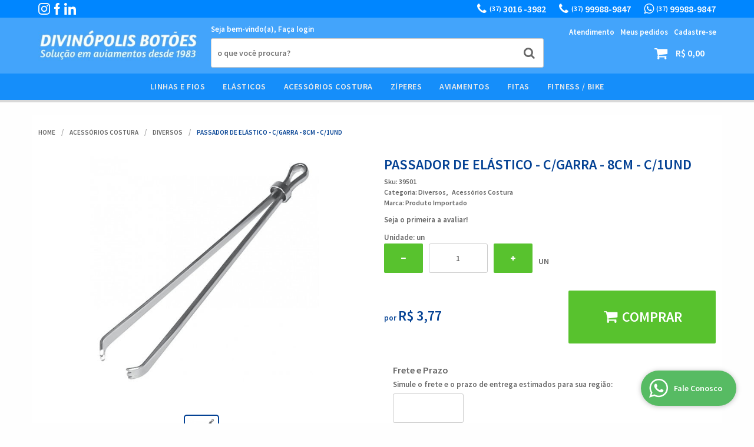

--- FILE ---
content_type: text/html; charset=UTF-8
request_url: https://www.divinopolisbotoes.com.br/acessorios-para-costura/passador-de-elastico-com-garra--p
body_size: 69379
content:

<!DOCTYPE html>
<html lang="pt-br">

<head prefix="og: http://ogp.me/ns#  fb: http://ogp.me/ns/fb#  product: http://ogp.me/ns/product#">
	<meta http-equiv="Content-Type" content="text/html; charset=utf-8" />	<title>Passador de Elástico - C/Garra - 8cm - C/1und  - Divinópolis Botões e Aviamentos - Tudo em aviamentos!</title>
	<meta name="description" content="Seu próximo Passador de Elástico - C/Garra - 8cm - C/1und  está na Divinópolis Botões! Aproveite essa oportunidade e compre Passador de Elástico - C/Garra - 8cm - C/1und  com facilidade, segurança e com o menor preço do mercado! " /><meta name="keywords" content="" /><link href="https://34495.cdn.simplo7.net/static/34495/configuracao/favicon_163836268437785.jpeg" type="image/x-icon" rel="icon" /><link href="https://34495.cdn.simplo7.net/static/34495/configuracao/favicon_163836268437785.jpeg" type="image/x-icon" rel="shortcut icon" />
<meta property="fb:app_id" content="197710707534212" />
<meta property="og:url" content="https://www.divinopolisbotoes.com.br/acessorios-para-costura/passador-de-elastico-com-garra--p" />
<meta property="og:type" content="og:product" />
<meta property="og:title" content="Passador de Elástico - C/Garra - 8cm - C/1und " />
<meta property="og:description" content="" />
<meta property="og:site_name" content="Divinópolis Botões e Aviamentos" />


<meta property="og:image" content="https://34495.cdn.simplo7.net/static/34495/sku/acessorios-para-costura-passador-de-elastico-com-garra--p-1614090431660.jpg" />
<meta property="og:image:secure_url" content="https://34495.cdn.simplo7.net/static/34495/sku/acessorios-para-costura-passador-de-elastico-com-garra--p-1614090431660.jpg" />
<meta property="og:image:url" content="https://34495.cdn.simplo7.net/static/34495/sku/acessorios-para-costura-passador-de-elastico-com-garra--p-1614090431660.jpg" />
<meta property="og:image:type" content="image/jpeg" />
<meta property="og:image:width" content="800">
<meta property="og:image:height" content="600">
<!-- Global Site Tag (gtag.js) - Google Analytics -->
<script async src="https://www.googletagmanager.com/gtag/js?id=UA-142772115-1"></script>
<script>
  window.dataLayer = window.dataLayer || [];
  function gtag(){dataLayer.push(arguments);}
  gtag('js', new Date());

  gtag('config', 'UA-142772115-1');
  gtag('config', 'AW-600827387');
</script><meta name="google-site-verification" content="CthuuH6lbFOpeEGKzsCr3dibkPepUVaqVTcGpxMRbB4" />

<script>
    document.addEventListener('DOMContentLoaded', function () {

        var whatsBtn = document.querySelectorAll('a[href*="whatsapp.com"]');

        if (whatsBtn) {
            for (i = 0; i < whatsBtn.length; i++) {
                whatsBtn[i].addEventListener('click', function () {
                    gtag('event', 'click', {
                        'event_category': 'whatsapp',
                    });
                })
            }
        }
    })
</script>

<!-- Google Tag Manager -->
<script>(function(w,d,s,l,i){w[l]=w[l]||[];w[l].push({'gtm.start':
new Date().getTime(),event:'gtm.js'});var f=d.getElementsByTagName(s)[0],
j=d.createElement(s),dl=l!='dataLayer'?'&l='+l:'';j.async=true;j.src=
'https://www.googletagmanager.com/gtm.js?id='+i+dl;f.parentNode.insertBefore(j,f);
})(window,document,'script','dataLayer','GTM-KZQBK2X');</script>
<!-- End Google Tag Manager --><!-- Facebook Pixel Code -->
<script>
  !function(f,b,e,v,n,t,s)
  {if(f.fbq)return;n=f.fbq=function(){n.callMethod?
  n.callMethod.apply(n,arguments):n.queue.push(arguments)};
  if(!f._fbq)f._fbq=n;n.push=n;n.loaded=!0;n.version='2.0';
  n.queue=[];t=b.createElement(e);t.async=!0;
  t.src=v;s=b.getElementsByTagName(e)[0];
  s.parentNode.insertBefore(t,s)}(window, document,'script',
  'https://connect.facebook.net/en_US/fbevents.js');
  fbq('init', '709025416176435');
  fbq('track', 'PageView');
</script>
<noscript><img height="1" width="1" style="display:none"
  src="https://www.facebook.com/tr?id=709025416176435&ev=PageView&noscript=1"
/></noscript>
<!-- End Facebook Pixel Code -->

<style type="text/css">
	html,body,div,span,applet,object,iframe,table,caption,tbody,tfoot,thead,tr,th,td,del,dfn,em,font,img,ins,kbd,q,s,samp,small,strike,strong,sub,sup,tt,var,h1,h2,h3,h4,h5,h6,p,blockquote,pre,a,abbr,acronym,address,big,cite,code,dl,dt,dd,ol,ul,li,fieldset,form,label,legend{vertical-align:top;font-family:inherit;font-weight:inherit;font-style:inherit;font-size:100%;outline:0;padding:0;margin:0;border:0}i,cite,em,var,address,dfn{font-style:italic}body{font-family:Arial,Sans-serif;font-size:13px;font-weight:normal;line-height:20px}.grid-cep{display:inline;float:left;width:120px}:focus{outline:0}ins,del{text-decoration:none}a{color:inherit;text-decoration:none}a:hover{text-decoration:underline}strong,b{font-weight:bold}ol,ul{list-style:none}table{border-collapse:separate;border-spacing:0}caption,th,td{font-weight:normal;text-align:left}blockquote:before,blockquote:after,q:before,q:after{content:""}blockquote,q{quotes:"" ""}input[type="button"],input[type="submit"],input[type="reset"],input[type="file"]::-webkit-file-upload-button,button,input[type="color"],input[type="email"],input[type="number"],input[type="password"],input[type="tel"],input[type="url"],input[type="text"]{margin:0;padding:0;outline:0;vertical-align:top;-webkit-box-sizing:border-box;-moz-box-sizing:border-box;box-sizing:border-box}img{display:block}div[class^="element"]{display:inline-block;position:relative;-webkit-box-sizing:border-box;-moz-box-sizing:border-box;box-sizing:border-box}.pull-left,.push-left{float:left}.pull-right,.push-right{float:right}.info-phone a{text-decoration:none}.container-12 .grid-auto{display:inline;float:left;margin-left:10px;margin-right:10px;width:auto}iframe[name="google_conversion_frame"]{height:0;position:absolute}.img-lazy-hidden{visibility:hidden;-webkit-opacity:calc(0 / 100);-moz-opacity:calc(0 / 100);opacity:calc(0 / 100);-ms-filter:"progid:DXImageTransform.Microsoft.Alpha"(Opacity=0);filter:progid:DXImageTransform.Microsoft.Alpha(opacity=0)}.element-product-description .product-view,.element-product-info .product-view,.element-product-description .product-view-content,.element-product-info .product-view-content{padding:0 !important;max-width:100% !important;width:100% !important}.text-red{color:#DA4336}.text-green{color:#2CA26E}input[type="email"],input[type="number"],input[type="password"],input[type="tel"],input[type="url"],input[type="text"],input[type="search"],input[type="creditcard"],input[type="cpf"],select,textarea{background:#fff;border:1px solid #000;display:inline-block;line-height:14px;margin:0;width:100%;-webkit-box-sizing:border-box;-moz-box-sizing:border-box;box-sizing:border-box}input[type="email"][disabled],input[type="number"][disabled],input[type="password"][disabled],input[type="tel"][disabled],input[type="url"][disabled],input[type="text"][disabled],input[type="search"][disabled],input[type="creditcard"][disabled],input[type="cpf"][disabled],select[disabled],textarea[disabled]{background:rgba(217,217,217,0.75);cursor:not-allowed}input[type="email"][readonly],input[type="number"][readonly],input[type="password"][readonly],input[type="tel"][readonly],input[type="url"][readonly],input[type="text"][readonly],input[type="search"][readonly],input[type="creditcard"][readonly],input[type="cpf"][readonly],select[readonly],textarea[readonly]{background:rgba(217,217,217,0.5)}input[type="email"],input[type="number"],input[type="password"],input[type="tel"],input[type="url"],input[type="text"],input[type="search"],input[type="creditcard"],input[type="cpf"]{padding:7px 5px}input[type="email"].input-loading,input[type="number"].input-loading,input[type="password"].input-loading,input[type="tel"].input-loading,input[type="url"].input-loading,input[type="text"].input-loading,input[type="search"].input-loading,input[type="creditcard"].input-loading,input[type="cpf"].input-loading{background:url("https://cdn.simplo7.net/static/webroot/img/frontend/loading-small.gif") no-repeat right center #fff}input[type="email"].error,input[type="number"].error,input[type="password"].error,input[type="tel"].error,input[type="url"].error,input[type="text"].error,input[type="search"].error,input[type="creditcard"].error,input[type="cpf"].error{border-color:#e95b4c !important;-webkit-box-shadow:0 0 10px rgba(233,91,76,0.5);-moz-box-shadow:0 0 10px rgba(233,91,76,0.5);box-shadow:0 0 10px rgba(233,91,76,0.5)}select{background:url("https://cdn.simplo7.net/static/webroot/img/frontend/arrow-select.png") no-repeat right center #fff;cursor:pointer;padding:8px 40px 8px 6px;-webkit-appearance:none;-moz-appearance:none;appearance:none}textarea{resize:vertical}textarea.error{border-color:#e95b4c !important;-webkit-box-shadow:0 0 10px rgba(233,91,76,0.5);-moz-box-shadow:0 0 10px rgba(233,91,76,0.5);box-shadow:0 0 10px rgba(233,91,76,0.5)}.label-block{clear:both;display:block}label.error{clear:both;color:#e95b4c;display:block;font-size:14px;line-height:20px}.row,.final-product-row{display:table;position:relative;width:100%;-webkit-box-sizing:border-box;-moz-box-sizing:border-box;box-sizing:border-box}.btn-upload{overflow:hidden}.btn-upload .input-file-upload{cursor:pointer;position:absolute;font-size:100px;left:-20px;top:-60px;-webkit-opacity:calc(0 / 100);-moz-opacity:calc(0 / 100);opacity:calc(0 / 100);-ms-filter:"progid:DXImageTransform.Microsoft.Alpha"(Opacity=0);filter:progid:DXImageTransform.Microsoft.Alpha(opacity=0)}.btn-upload .input-file-upload::-webkit-file-upload-button{cursor:pointer}label a{font-size:inherit !important;line-height:inherit !important;vertical-align:initial !important}.label-inline-auto{display:inline;float:left;line-height:30px;margin-right:10px}#foo,.box-pix-btn input{text-transform:initial !important}.switch{background:#A6B6CC;cursor:pointer;display:inline-block;height:24px;overflow:hidden;position:relative;vertical-align:middle;width:44px;-webkit-border-radius:12px;-moz-border-radius:12px;border-radius:12px;-webkit-background-clip:padding-box;-moz-background-clip:padding;background-clip:padding-box;-webkit-transition:background .35s ease-in-out;-moz-transition:background .35s ease-in-out;-ms-transition:background .35s ease-in-out;-o-transition:background .35s ease-in-out;-webkit-user-select:none;-moz-user-select:none;user-select:none}.switch:not(.active){filter:grayscale(1)}.switch input{left:-999999px;position:absolute}.switch span{background:#fff;display:block;height:16px;left:4px;position:absolute;top:4px;width:16px;-webkit-border-radius:8px;-moz-border-radius:8px;border-radius:8px;-webkit-background-clip:padding-box;-moz-background-clip:padding;background-clip:padding-box;-webkit-transition:left .3s linear;-moz-transition:left .3s linear;-ms-transition:left .3s linear;-o-transition:left .3s linear}.switch.active{background:var(--base-color)}.switch.active span{left:24px}.btn-toolbar{display:table;margin-top:20px;position:relative;width:100%}.btn-toolbar .btn+.btn{margin-left:10px !important}.btn{background:#000;border:0;color:#fff;cursor:pointer;display:inline-block;padding:7px 15px;position:relative;text-align:center;text-decoration:none;-webkit-box-sizing:border-box;-moz-box-sizing:border-box;box-sizing:border-box;-webkit-user-select:none;-moz-user-select:none;user-select:none}.btn .btn-icon,.btn .btn-text{vertical-align:top}.btn .btn-icon{display:none;margin-right:5px}.btn .btn-text-top{color:#fff;display:inline-block;font-size:18px;font-weight:bold;line-height:24px;text-transform:uppercase;width:100%}.btn .btn-text{display:inline-block;line-height:16px}.btn.btn-blue{background-color:#3498db;background:-webkit-gradient(linear, left top, left bottom, from(#3498db), to(#2980b9));background:-webkit-linear-gradient(top, #3498db, #2980b9);background:-moz-linear-gradient(top, #3498db, #2980b9);background:-ms-linear-gradient(top, #3498db, #2980b9);background:-o-linear-gradient(top, #3498db, #2980b9);border-color:#1d5a82;color:#fff}.btn.btn-blue:hover{background-color:#4aa3df;background:-webkit-gradient(linear, left top, left bottom, from(#4aa3df), to(#2e8ece));background:-webkit-linear-gradient(top, #4aa3df, #2e8ece);background:-moz-linear-gradient(top, #4aa3df, #2e8ece);background:-ms-linear-gradient(top, #4aa3df, #2e8ece);background:-o-linear-gradient(top, #4aa3df, #2e8ece)}.btn.btn-blue:active,.btn.btn-blue:focus{background-color:#258cd1;background:-webkit-gradient(linear, left top, left bottom, from(#258cd1), to(#2472a4));background:-webkit-linear-gradient(top, #258cd1, #2472a4);background:-moz-linear-gradient(top, #258cd1, #2472a4);background:-ms-linear-gradient(top, #258cd1, #2472a4);background:-o-linear-gradient(top, #258cd1, #2472a4)}.btn.btn-block{display:block;width:100%}.btn.rebuy-button{background:#2ecc71;border-color:#25a25a}.btn.rebuy-button:hover{background:#29b765}.btn.rebuy-button span[class^="icon"]{background:url("https://cdn.simplo7.net/static/webroot/img/frontend/icon-rebuy.png") no-repeat;display:inline-block;margin:1px 2px 1px 0;height:16px;width:16px}.btn:hover{text-decoration:none}.btn[disabled="disabled"],.btn:disabled{cursor:not-allowed;filter:grayscale(1);-webkit-opacity:calc(50 / 100);-moz-opacity:calc(50 / 100);opacity:calc(50 / 100);-ms-filter:"progid:DXImageTransform.Microsoft.Alpha"(Opacity=50);filter:progid:DXImageTransform.Microsoft.Alpha(opacity=50)}.wrapper-btn-actions .btn{margin:5px}.btn-sm{padding:.25rem .5rem !important}.btn-sm .btn-text{font-size:.875rem}.btn-xs{padding:.125rem .5rem !important}.btn-xs .btn-text{font-size:.875rem !important}.mask-msg,.msg-mask{background:#fff;bottom:0;left:0;position:fixed;right:0;top:0;z-index:999999;-webkit-opacity:calc(60 / 100);-moz-opacity:calc(60 / 100);opacity:calc(60 / 100);-ms-filter:"progid:DXImageTransform.Microsoft.Alpha"(Opacity=60);filter:progid:DXImageTransform.Microsoft.Alpha(opacity=60)}.msg-product-add{background:url("https://cdn.simplo7.net/static/webroot/img/frontend/icon-ok.png") no-repeat 20px center #2ecc71;background:url("https://cdn.simplo7.net/static/webroot/img/frontend/icon-ok.png") no-repeat 20px center rgba(46,204,113,0.9);color:#fff;left:50%;margin-left:-360px;padding:40px 20px 40px 100px;position:fixed;top:20px;text-align:left;width:740px;z-index:1000000;-webkit-border-radius:10px;-moz-border-radius:10px;border-radius:10px;-webkit-background-clip:padding-box;-moz-background-clip:padding;background-clip:padding-box;-webkit-box-shadow:0 0 15px rgba(46,204,113,0.75);-moz-box-shadow:0 0 15px rgba(46,204,113,0.75);box-shadow:0 0 15px rgba(46,204,113,0.75);-webkit-box-sizing:border-box;-moz-box-sizing:border-box;box-sizing:border-box}.msg-product-add .msg-text-top{font-size:26px;line-height:36px}.msg-product-add .close-msg{color:#000;font-size:30px;margin-top:-10px;position:absolute;right:20px;text-decoration:none;top:50%;-webkit-opacity:calc(30 / 100);-moz-opacity:calc(30 / 100);opacity:calc(30 / 100);-ms-filter:"progid:DXImageTransform.Microsoft.Alpha"(Opacity=30);filter:progid:DXImageTransform.Microsoft.Alpha(opacity=30)}.msg-product-add .close-msg:hover{-webkit-opacity:calc(60 / 100);-moz-opacity:calc(60 / 100);opacity:calc(60 / 100);-ms-filter:"progid:DXImageTransform.Microsoft.Alpha"(Opacity=60);filter:progid:DXImageTransform.Microsoft.Alpha(opacity=60)}.msg,.message{color:#fff;font-size:16px;line-height:24px;left:50%;margin-left:-360px;padding:40px 20px 40px 100px;position:fixed;top:20px;text-align:left;width:740px;z-index:1000000;-webkit-border-radius:10px;-moz-border-radius:10px;border-radius:10px;-webkit-background-clip:padding-box;-moz-background-clip:padding;background-clip:padding-box;-webkit-box-sizing:border-box;-moz-box-sizing:border-box;box-sizing:border-box}.msg.msg-error,.message.msg-error,.msg.error,.message.error{background:url("https://cdn.simplo7.net/static/webroot/img/frontend/icon-error.png") no-repeat 20px center rgba(192,57,43,0.9);-webkit-box-shadow:0 0 15px rgba(192,57,43,0.75);-moz-box-shadow:0 0 15px rgba(192,57,43,0.75);box-shadow:0 0 15px rgba(192,57,43,0.75)}.msg.msg-masked-success,.message.msg-masked-success,.msg.msg-success,.message.msg-success,.msg.success,.message.success{background:url("https://cdn.simplo7.net/static/webroot/img/frontend/icon-ok.png") no-repeat 20px center #2ecc71;background:url("https://cdn.simplo7.net/static/webroot/img/frontend/icon-ok.png") no-repeat 20px center rgba(46,204,113,0.9);-webkit-box-shadow:0 0 15px rgba(46,204,113,0.75);-moz-box-shadow:0 0 15px rgba(46,204,113,0.75);box-shadow:0 0 15px rgba(46,204,113,0.75)}.msg.msg-warning,.message.msg-warning,.msg.msg-masked-warning,.message.msg-masked-warning,.msg.warning,.message.warning{background:url("https://cdn.simplo7.net/static/webroot/img/frontend/icon-warning.png") no-repeat 20px center #f39c12;background:url("https://cdn.simplo7.net/static/webroot/img/frontend/icon-warning.png") no-repeat 20px center rgba(243,156,18,0.9);-webkit-box-shadow:0 0 15px rgba(243,156,18,0.75);-moz-box-shadow:0 0 15px rgba(243,156,18,0.75);box-shadow:0 0 15px rgba(243,156,18,0.75)}.msg.msg-info,.message.msg-info,.msg.info,.message.info{background:url("https://cdn.simplo7.net/static/webroot/img/frontend/icon-info.png") no-repeat 20px center #3498db;background:url("https://cdn.simplo7.net/static/webroot/img/frontend/icon-info.png") no-repeat 20px center rgba(52,152,219,0.9);-webkit-box-shadow:0 0 15px rgba(52,152,219,0.75);-moz-box-shadow:0 0 15px rgba(52,152,219,0.75);box-shadow:0 0 15px rgba(52,152,219,0.75)}.msg p,.message p{font-size:16px;line-height:24px}.msg p a,.message p a{text-decoration:none}.msg .msg-text-top,.message .msg-text-top{font-size:26px;line-height:36px}.msg .msg-text-bottom,.message .msg-text-bottom{font-size:16px;line-height:30px}.msg .msg-text-bottom a,.message .msg-text-bottom a{border:2px solid #fff;display:inline-block;line-height:20px;margin:0 2px;padding:3px 10px;text-decoration:none;-webkit-border-radius:6px;-moz-border-radius:6px;border-radius:6px;-webkit-background-clip:padding-box;-moz-background-clip:padding;background-clip:padding-box}.msg .close-msg,.message .close-msg,.msg .message-close,.message .message-close,.msg .msg-close,.message .msg-close,.msg .close,.message .close{color:#000;font-size:30px;margin-top:-10px;position:absolute;right:20px;text-decoration:none;top:50%;-webkit-opacity:calc(30 / 100);-moz-opacity:calc(30 / 100);opacity:calc(30 / 100);-ms-filter:"progid:DXImageTransform.Microsoft.Alpha"(Opacity=30);filter:progid:DXImageTransform.Microsoft.Alpha(opacity=30)}.msg .close-msg:hover,.message .close-msg:hover,.msg .message-close:hover,.message .message-close:hover,.msg .msg-close:hover,.message .msg-close:hover,.msg .close:hover,.message .close:hover{-webkit-opacity:calc(60 / 100);-moz-opacity:calc(60 / 100);opacity:calc(60 / 100);-ms-filter:"progid:DXImageTransform.Microsoft.Alpha"(Opacity=60);filter:progid:DXImageTransform.Microsoft.Alpha(opacity=60)}.msg .btn,.message .btn{margin:10px 10px 0 0}.message-animated{color:#fff;left:50%;margin-left:-360px;padding:40px 20px 40px 100px;position:fixed;top:20px;text-align:left;width:740px;z-index:1000000;-webkit-border-radius:10px;-moz-border-radius:10px;border-radius:10px;-webkit-background-clip:padding-box;-moz-background-clip:padding;background-clip:padding-box;-webkit-box-sizing:border-box;-moz-box-sizing:border-box;box-sizing:border-box}.message-animated.error{background:url("https://cdn.simplo7.net/static/webroot/img/frontend/icon-error.png") no-repeat 20px center #c0392b;background:url("https://cdn.simplo7.net/static/webroot/img/frontend/icon-error.png") no-repeat 20px center rgba(192,57,43,0.9);-webkit-box-shadow:0 0 15px rgba(192,57,43,0.75);-moz-box-shadow:0 0 15px rgba(192,57,43,0.75);box-shadow:0 0 15px rgba(192,57,43,0.75)}.message-animated.success{background:url("https://cdn.simplo7.net/static/webroot/img/frontend/icon-ok.png") no-repeat 20px center #2ecc71;background:url("https://cdn.simplo7.net/static/webroot/img/frontend/icon-ok.png") no-repeat 20px center rgba(46,204,113,0.9);-webkit-box-shadow:0 0 15px rgba(46,204,113,0.75);-moz-box-shadow:0 0 15px rgba(46,204,113,0.75);box-shadow:0 0 15px rgba(46,204,113,0.75)}.message-animated.warning{background:url("https://cdn.simplo7.net/static/webroot/img/frontend/icon-warning.png") no-repeat 20px center #f39c12;background:url("https://cdn.simplo7.net/static/webroot/img/frontend/icon-warning.png") no-repeat 20px center rgba(243,156,18,0.9);-webkit-box-shadow:0 0 15px rgba(243,156,18,0.75);-moz-box-shadow:0 0 15px rgba(243,156,18,0.75);box-shadow:0 0 15px rgba(243,156,18,0.75)}.message-animated.info{background:url("https://cdn.simplo7.net/static/webroot/img/frontend/icon-info.png") no-repeat 20px center #3498db;background:url("https://cdn.simplo7.net/static/webroot/img/frontend/icon-info.png") no-repeat 20px center rgba(52,152,219,0.9);-webkit-box-shadow:0 0 15px rgba(52,152,219,0.75);-moz-box-shadow:0 0 15px rgba(52,152,219,0.75);box-shadow:0 0 15px rgba(52,152,219,0.75)}.message-animated p{font-size:16px;line-height:24px}.message-animated p a{text-decoration:none}.message-animated .close-msg,.message-animated .message-close{color:#000;font-size:30px;margin-top:-10px;position:absolute;right:20px;text-decoration:none;top:50%;-webkit-opacity:calc(30 / 100);-moz-opacity:calc(30 / 100);opacity:calc(30 / 100);-ms-filter:"progid:DXImageTransform.Microsoft.Alpha"(Opacity=30);filter:progid:DXImageTransform.Microsoft.Alpha(opacity=30)}.message-animated .close-msg:hover,.message-animated .message-close:hover{-webkit-opacity:calc(60 / 100);-moz-opacity:calc(60 / 100);opacity:calc(60 / 100);-ms-filter:"progid:DXImageTransform.Microsoft.Alpha"(Opacity=60);filter:progid:DXImageTransform.Microsoft.Alpha(opacity=60)}.order-message{background:url("https://cdn.simplo7.net/static/webroot/img/frontend/icon-ok.png") no-repeat 20px center #2ecc71;background:url("https://cdn.simplo7.net/static/webroot/img/frontend/icon-ok.png") no-repeat 20px center rgba(46,204,113,0.9);display:table;margin-bottom:20px;padding:30px 20px 30px 100px;text-align:left;width:100%;-webkit-border-radius:10px;-moz-border-radius:10px;border-radius:10px;-webkit-background-clip:padding-box;-moz-background-clip:padding;background-clip:padding-box;-webkit-box-shadow:0 0 15px rgba(46,204,113,0.75);-moz-box-shadow:0 0 15px rgba(46,204,113,0.75);box-shadow:0 0 15px rgba(46,204,113,0.75);-webkit-box-sizing:border-box;-moz-box-sizing:border-box;box-sizing:border-box}.order-message.order-message-error{background:url("https://cdn.simplo7.net/static/webroot/img/frontend/icon-error.png") no-repeat 20px center #c0392b;background:url("https://cdn.simplo7.net/static/webroot/img/frontend/icon-error.png") no-repeat 20px center rgba(192,57,43,0.9);-webkit-box-shadow:0 0 15px rgba(192,57,43,0.75);-moz-box-shadow:0 0 15px rgba(192,57,43,0.75);box-shadow:0 0 15px rgba(192,57,43,0.75)}.order-message.order-message-yellow{background:url("https://cdn.simplo7.net/static/webroot/img/frontend/icon-warning.png") no-repeat 20px center #f1c40f;background:url("https://cdn.simplo7.net/static/webroot/img/frontend/icon-warning.png") no-repeat 20px center rgba(241,196,15,0.9);-webkit-box-shadow:0 0 15px rgba(241,196,15,0.75);-moz-box-shadow:0 0 15px rgba(241,196,15,0.75);box-shadow:0 0 15px rgba(241,196,15,0.75)}.order-message.order-message-yellow p{margin-bottom:10px}.order-message p{color:#fff;font-size:14px}.order-message .order-message-button p{float:left;margin:20px 10px 20px 0}.order-message .order-message-button .btn{background:#224982 !important;border:0 !important;float:right;height:auto !important;padding:20px 40px !important;-webkit-box-shadow:0 0 10px rgba(34, 73, 130, .9) !important;-moz-box-shadow:0 0 10px rgba(34, 73, 130, .9) !important;box-shadow:0 0 10px rgba(34, 73, 130, .9) !important;-webkit-border-radius:6px !important;-moz-border-radius:6px !important;border-radius:6px !important;-webkit-background-clip:padding-box;-moz-background-clip:padding;background-clip:padding-box}.order-message .order-message-button .btn .btn-text{color:#fff !important;font-size:16px !important;line-height:20px !important}.order-message .order-message-button .btn:hover{background:#3498db !important}.no-rgba .msg-product-add,.no-rgba .msg,.no-rgba .order-message,.no-rgba .message-animated{-webkit-opacity:calc(90 / 100);-moz-opacity:calc(90 / 100);opacity:calc(90 / 100);-ms-filter:"progid:DXImageTransform.Microsoft.Alpha"(Opacity=90);filter:progid:DXImageTransform.Microsoft.Alpha(opacity=90)}.msg-inline{color:#fff;font-size:14px;line-height:18px;margin-bottom:20px;padding:15px;-webkit-border-radius:4px;-moz-border-radius:4px;border-radius:4px;-webkit-background-clip:padding-box;-moz-background-clip:padding;background-clip:padding-box}.msg-inline.success{background:rgba(46,204,113,0.9);-webkit-box-shadow:0 0 15px rgba(46,204,113,0.75);-moz-box-shadow:0 0 15px rgba(46,204,113,0.75);box-shadow:0 0 15px rgba(46,204,113,0.75)}.msg-inline.error{background:rgba(192,57,43,0.9);-webkit-box-shadow:0 0 15px rgba(192,57,43,0.75);-moz-box-shadow:0 0 15px rgba(192,57,43,0.75);box-shadow:0 0 15px rgba(192,57,43,0.75)}.msg-inline.warning{background:rgba(243,156,18,0.9);-webkit-box-shadow:0 0 15px rgba(243,156,18,0.75);-moz-box-shadow:0 0 15px rgba(243,156,18,0.75);box-shadow:0 0 15px rgba(243,156,18,0.75)}.msg-inline.info{background:rgba(52,152,219,0.9);-webkit-box-shadow:0 0 15px rgba(52,152,219,0.75);-moz-box-shadow:0 0 15px rgba(52,152,219,0.75);box-shadow:0 0 15px rgba(52,152,219,0.75)}#header-main div[class^="header-"]{display:table;padding:5px 0;width:100%}#header-main div[class^="element-"]{display:table-cell;vertical-align:middle}#nav-main div[class^="element-"]{margin-bottom:20px;width:100%}.element-banner-main,.element-banner-stripe,.element-banner-shop{margin-bottom:20px}.bx-wrapper{margin:0 auto;position:relative;padding:0;*zoom:1;-webkit-box-sizing:border-box;-moz-box-sizing:border-box;box-sizing:border-box}.bx-wrapper img{display:block;margin:0 auto;max-width:100%}.bx-wrapper .bx-viewport{-webkit-box-sizing:border-box;-moz-box-sizing:border-box;box-sizing:border-box;-webkit-transform:translatez(0);-moz-transform:translatez(0);-ms-transform:translatez(0);-o-transform:translatez(0)}.bx-wrapper .bx-viewport ul li{-webkit-backface-visibility:hidden;-moz-backface-visibility:hidden;backface-visibility:hidden}.bx-wrapper .bx-viewport #product-list .product-list-item{clear:none !important;margin:0 20px 0 0 !important}.bx-wrapper .bx-controls-auto{bottom:0;position:absolute;width:100%}.bx-wrapper .bx-loading{display:none !important}.bx-wrapper .bx-pager .bx-pager-item,.bx-wrapper .bx-controls-auto .bx-pager-item,.bx-wrapper .bx-pager .bx-controls-auto-item,.bx-wrapper .bx-controls-auto .bx-controls-auto-item{display:inline-block;*display:inline;*zoom:1}.bx-wrapper .bx-controls-direction a{overflow:hidden;position:absolute;text-align:center;z-index:90}.bx-wrapper .bx-controls-direction a.disabled{cursor:not-allowed;-webkit-opacity:calc(60 / 100);-moz-opacity:calc(60 / 100);opacity:calc(60 / 100);-ms-filter:"progid:DXImageTransform.Microsoft.Alpha"(Opacity=60);filter:progid:DXImageTransform.Microsoft.Alpha(opacity=60)}.bx-wrapper .bx-controls-auto{text-align:center}.bx-wrapper .bx-caption{background:#666 \9;background:rgba(80,80,80,0.75);bottom:0;left:0;position:absolute;width:100%}.bx-wrapper.horizontal .bx-viewport{height:auto !important}.bx-wrapper.horizontal .bx-controls-direction a{top:50%}.bx-wrapper.horizontal .bx-controls-direction a.bx-prev{left:0}.bx-wrapper.horizontal .bx-controls-direction a.bx-next{right:0}.bx-wrapper.vertical .bx-controls-direction a{left:50%}.bx-wrapper.vertical .bx-controls-direction a.bx-prev{top:0}.bx-wrapper.vertical .bx-controls-direction a.bx-next{bottom:0}#vitrine{-webkit-box-sizing:border-box;-moz-box-sizing:border-box;box-sizing:border-box}.element-content{margin:0 !important;width:100%}.content-main-cols-1 #vitrine{width:100%}.list-item{display:table;margin-top:10px;width:100%;-webkit-box-sizing:border-box;-moz-box-sizing:border-box;box-sizing:border-box}.list-item li{display:table;margin:4px 0;position:relative;width:100%;-webkit-box-sizing:border-box;-moz-box-sizing:border-box;box-sizing:border-box}.list-item-wrapper-center{display:table;margin-left:auto;margin-right:auto}.row{display:table;position:relative;width:100%;-webkit-box-sizing:border-box;-moz-box-sizing:border-box;box-sizing:border-box}.row.row-center{text-align:center}.header-box-content{display:table;position:relative;width:100%}.header-box-content h1 span[class^="icon"],.header-box-content h2 span[class^="icon"],.header-box-content .title-primary span[class^="icon"],.header-box-content .title-secundary span[class^="icon"]{display:none}.box{border:1px solid #000;padding:10px;position:relative;-webkit-box-sizing:border-box;-moz-box-sizing:border-box;box-sizing:border-box}.box .box-header{position:relative}.box .box-header .box-title{color:#666;display:block;font-size:16px;line-height:30px}.box .box-content{position:relative;padding-top:10px}.box .box-content p{line-height:20px}#content-main{display:table;margin-bottom:20px;width:100%}#content-main div[class^="element-"]+div[class^="element-"]{margin-top:20px}.element-latest,.element-highlight,.element-bestseller,.element-promotion,.element-banner-shop,.element-tags-vitrine,.element-newsletter-vitrine{display:table !important;position:relative;width:100% !important}.element-vitrine-brand{width:100%}.element-vitrine-brand .vitrine-brand .vitrine-brand-list{display:table;width:100%}.element-vitrine-brand .vitrine-brand .vitrine-brand-list .vitrine-brand-item{display:inline;float:left}.wrapper-form-contact,.wrapper-content-contact{display:inline;float:left;margin:0 1%;width:48%}.wrapper-form-contact #div-captcha{padding:0 0 0 120px}.wrapper-form-contact .text-private-policy{margin-left:120px;padding:15px 0}.wrapper-form-contact textarea.error{border-color:#e95b4c !important;-webkit-box-shadow:0 0 10px rgba(233,91,76,0.5);-moz-box-shadow:0 0 10px rgba(233,91,76,0.5);box-shadow:0 0 10px rgba(233,91,76,0.5)}.label-inline{display:inline;float:left;padding-right:10px;width:110px}.input-inline{margin-left:120px}.row-btn-submit{margin-top:20px}.msg-empty{color:#ccc;font-size:30px;line-height:40px;padding:20px 0 100px;text-align:center}ol.ordered-list{list-style:initial;list-style-position:inside;list-style-type:decimal;margin-bottom:10px}ol.ordered-list li+li{margin-top:10px}.page-content p,.page-content h1,.page-content h2,.page-content h3,.page-content h4,.page-content h5,.page-content h6{margin-bottom:10px}.wrapper-captcha{display:table;margin:10px auto}.wrapper-form-contact .btn{float:right}.text-center{text-align:center !important}.text-left{text-align:center !important}.text-right{text-align:right !important}.loading-page{background:url("https://cdn.simplo7.net/static/webroot/img/frontend/loading-box.gif") no-repeat center center rgba(255,255,255,0.75);bottom:0;left:0;position:fixed;right:0;top:0;z-index:1000050}.element-product-description .product-view-content,.element-product-info .product-view-content{word-break:break-word}.element-product-description .product-view-content:not(.wrapper-table-kit) img,.element-product-info .product-view-content:not(.wrapper-table-kit) img{height:auto !important;max-width:100% !important}.element-product-description .product-view-content:not(.wrapper-table-kit) div,.element-product-info .product-view-content:not(.wrapper-table-kit) div{max-width:100% !important;width:auto !important}.element-product-description .product-view-content:not(.wrapper-table-kit) table,.element-product-info .product-view-content:not(.wrapper-table-kit) table{width:100% !important}#nav-bottom div[class^="element"]{margin-bottom:20px;width:100%}#footer-main{margin-top:40px;padding:20px 0}#footer-main .footer-main-inner div[class^="footer-"]{display:table;position:relative;width:100%}#footer-main .footer-main-inner div[class^="footer-"]+div[class^="footer-"]{margin-top:20px}#footer-main div[class^="element-"]{float:left}#footer-main .title-footer{display:block}iframe[name="google_conversion_frame"]{left:-55555px;position:absolute}.text-primary{color:var(--base-color)}.h1,.h2,.h3,.h4,.h5,.h6{color:var(--title-color);font-weight:500;line-height:1.2;margin-bottom:.5rem}.h1{font-size:1.75rem}.h2{font-size:1.5rem}.h3{font-size:1.25rem}.h4{font-size:1rem}.h5{font-size:.875rem}.h6{font-size:.875rem}.fs-1{font-size:2.5rem !important}.fs-2{font-size:2rem!important}.fs-3{font-size:1.75rem !important}.fs-4{font-size:1.5rem !important}.fs-5{font-size:1.25rem !important}.fs-6{font-size:1rem!important}.lh-1{line-height:1 !important}.lh-sm{line-height:1.25 !important}.lh-base{line-height:1.5 !important}.lh-lg{line-height:2 !important}.text-decoration-underline{text-decoration:underline !important}.text-decoration-line-through{text-decoration:line-through !important}.text-decoration-none{text-decoration:none !important}.bx-wrapper{margin:0 auto;position:relative;padding:0;*zoom:1;-webkit-box-sizing:border-box;-moz-box-sizing:border-box;box-sizing:border-box}.bx-wrapper img{display:block;margin:0 auto;max-width:100%}.bx-wrapper .bx-viewport{-webkit-box-sizing:border-box;-moz-box-sizing:border-box;box-sizing:border-box;-webkit-transform:translatez(0);-moz-transform:translatez(0);-ms-transform:translatez(0);-o-transform:translatez(0)}.bx-wrapper .bx-viewport ul li{-webkit-backface-visibility:hidden;-moz-backface-visibility:hidden;backface-visibility:hidden}.bx-wrapper .bx-viewport #product-list .product-list-item{clear:none !important;margin:0 20px 0 0 !important}.bx-wrapper .bx-controls-auto{bottom:0;position:absolute;width:100%}.bx-wrapper .bx-loading{display:none !important}.bx-wrapper .bx-pager .bx-pager-item,.bx-wrapper .bx-controls-auto .bx-pager-item,.bx-wrapper .bx-pager .bx-controls-auto-item,.bx-wrapper .bx-controls-auto .bx-controls-auto-item{display:inline-block;*display:inline;*zoom:1}.bx-wrapper .bx-controls-direction a{overflow:hidden;position:absolute;text-align:center;z-index:90}.bx-wrapper .bx-controls-direction a.disabled{cursor:not-allowed;-webkit-opacity:calc(60 / 100);-moz-opacity:calc(60 / 100);opacity:calc(60 / 100);-ms-filter:"progid:DXImageTransform.Microsoft.Alpha"(Opacity=60);filter:progid:DXImageTransform.Microsoft.Alpha(opacity=60)}.bx-wrapper .bx-controls-auto{text-align:center}.bx-wrapper .bx-caption{background:#666 \9;background:rgba(80,80,80,0.75);bottom:0;left:0;position:absolute;width:100%}.bx-wrapper.horizontal .bx-viewport{height:auto !important}.bx-wrapper.horizontal .bx-controls-direction a{top:50%}.bx-wrapper.horizontal .bx-controls-direction a.bx-prev{left:0}.bx-wrapper.horizontal .bx-controls-direction a.bx-next{right:0}.bx-wrapper.vertical .bx-controls-direction a{left:50%}.bx-wrapper.vertical .bx-controls-direction a.bx-prev{top:0}.bx-wrapper.vertical .bx-controls-direction a.bx-next{bottom:0}.bg-light{background-color:#F1F3F6 !important}#instagram-feed{display:none !important}
	</style>
<style type="text/css">
	:root {
		--base-color: #044294;
		--sec-color: #522e8f;
		--btn-color: #58c22e;
		--btn-detail-color: #58c22e;
		--btn-tellme-color: #FB7F0F;
		--bg-shop: #fefefe;
		--bg-color: #fefefe;
				--font-title: source_sans_pro_semibold;
		--font-base: source_sans_pro_semibold;
		--menu-color: #158EFA;
		--menu-text-color: #ebebeb;
		--footer-color: #0086FF;
		--footer-text-color: #ffffff;
		--text-color: #666666;
		--title-color: #044294;
		--header-color: #0086FF;
		--header-text-color: #ebebeb;
	}

	</style>

<style id="style-general" >.fb-chat-wrapper.fb-chat-right+.wa-chat-wrapper.wa-chat-right .wa-chat-header{bottom:100px}.fb-chat-wrapper.fb-chat-left+.wa-chat-wrapper.wa-chat-left .wa-chat-header{bottom:100px}.wa-chat-wrapper{position:fixed;z-index:999999}.wa-chat-wrapper.wa-chat-left .wa-chat-header{left:30px}.wa-chat-wrapper.wa-chat-right .wa-chat-header{right:30px}.wa-chat-wrapper.wa-chat-darken .fb-chat-header .wa-chat-icon{background-position:0 -32px}.wa-chat-wrapper.wa-chat-darken .fb-chat-header .wa-chat-title{color:#000}.wa-chat-wrapper .wa-chat-header{background:#57bb63;bottom:30px;cursor:pointer;display:inline-block;font-size:0;padding:14px;position:fixed;-webkit-border-radius:30px;-moz-border-radius:30px;border-radius:30px;-webkit-background-clip:padding-box;-moz-background-clip:padding;background-clip:padding-box;-webkit-box-shadow:0 1px 8px rgba(0,0,0,0.25);-moz-box-shadow:0 1px 8px rgba(0,0,0,0.25);box-shadow:0 1px 8px rgba(0,0,0,0.25);-webkit-transition:all .4s;-moz-transition:all .4s;-ms-transition:all .4s;-o-transition:all .4s}.wa-chat-wrapper .wa-chat-header:hover{-webkit-transform:scale(1.1);-moz-transform:scale(1.1);-ms-transform:scale(1.1);-o-transform:scale(1.1)}.wa-chat-wrapper .wa-chat-header .wa-chat-icon{background:url("https://cdn.simplo7.net/static/webroot/img/frontend/icon-chat-wa.png") no-repeat 0 0;background-size:32px auto;display:inline-block;height:32px;width:32px}.wa-chat-wrapper .wa-chat-header .wa-chat-title{color:#fff;display:inline-block;font-size:14px;margin:6px 10px}.wa-chat-wrapper .wa-chat-header .wa-chat-title:empty{display:none !important}.fb-chat-wrapper{position:fixed;z-index:999999}.fb-chat-wrapper.fb-chat-left .fb-chat-header,.fb-chat-wrapper.fb-chat-left .fb-chat-content{left:30px}.fb-chat-wrapper.fb-chat-right .fb-chat-header,.fb-chat-wrapper.fb-chat-right .fb-chat-content{right:30px}.fb-chat-wrapper.fb-chat-darken .fb-chat-header .fb-chat-icon{background-position:0 -32px}.fb-chat-wrapper.fb-chat-darken .fb-chat-header .fb-chat-title{color:#000}.fb-chat-wrapper.active .fb-chat-icon-close{display:block}.fb-chat-wrapper .fb-chat-icon-close{background:#000;border:2px solid #fff;color:#fff;cursor:pointer;display:none;font-size:24px;height:30px;line-height:28px;position:absolute;right:-10px;top:-10px;text-align:center;width:30px;z-index:999999;-webkit-border-radius:50%;-moz-border-radius:50%;border-radius:50%;-webkit-background-clip:padding-box;-moz-background-clip:padding;background-clip:padding-box}.fb-chat-wrapper .fb-chat-header{bottom:30px;cursor:pointer;display:inline-block;font-size:0;padding:14px;position:fixed;-webkit-border-radius:30px;-moz-border-radius:30px;border-radius:30px;-webkit-background-clip:padding-box;-moz-background-clip:padding;background-clip:padding-box;-webkit-box-shadow:0 1px 8px rgba(0,0,0,0.25);-moz-box-shadow:0 1px 8px rgba(0,0,0,0.25);box-shadow:0 1px 8px rgba(0,0,0,0.25);-webkit-transition:all .4s;-moz-transition:all .4s;-ms-transition:all .4s;-o-transition:all .4s}.fb-chat-wrapper .fb-chat-header:hover{-webkit-transform:scale(1.1);-moz-transform:scale(1.1);-ms-transform:scale(1.1);-o-transform:scale(1.1)}.fb-chat-wrapper .fb-chat-header .fb-chat-icon{background:url("https://cdn.simplo7.net/static/webroot/img/frontend/icon-chat-fb.png") no-repeat 0 0;background-size:32px auto;display:inline-block;height:32px;width:32px}.fb-chat-wrapper .fb-chat-header .fb-chat-title{color:#fff;display:inline-block;font-size:14px;margin:6px 10px}.fb-chat-wrapper .fb-chat-header .fb-chat-title:empty{display:none !important}.fb-chat-wrapper .fb-chat-content{bottom:-480px;position:fixed;visibility:hidden;-webkit-opacity:0;-moz-opacity:0;opacity:0;-ms-filter:"progid:DXImageTransform.Microsoft.Alpha"(Opacity=0);filter:progid:DXImageTransform.Microsoft.Alpha(opacity=0);-webkit-transition:all .4s;-moz-transition:all .4s;-ms-transition:all .4s;-o-transition:all .4s}.fb-chat-wrapper.active .fb-chat-content{bottom:30px;visibility:visible;-webkit-opacity:1;-moz-opacity:1;opacity:1;-ms-filter:"progid:DXImageTransform.Microsoft.Alpha"(Opacity=100);filter:progid:DXImageTransform.Microsoft.Alpha(opacity=100)}.element-breadcrumb{display:table;margin-bottom:20px;width:100%}.element-breadcrumb .breadcrumb-list li{display:inline;float:left}.element-breadcrumb .breadcrumb-list li a{display:inline-block}.element-breadcrumb .breadcrumb-list li+li{background:url("https://cdn.simplo7.net/static/webroot/img/frontend/breadcrumb-separator.png") no-repeat left center;padding-left:24px}.element-breadcrumb .breadcrumb-list li.active a{color:#666;font-size:14px}#product-list.col-pl-2>li{width:48%}#product-list.col-pl-2>li:nth-child(2n+1){clear:both}#product-list.col-pl-3>li{width:31.333%}#product-list.col-pl-3>li:nth-child(3n+1){clear:both}#product-list.col-pl-4>li{width:23%}#product-list.col-pl-4>li:nth-child(4n+1){clear:both}#product-list.col-pl-5>li{width:18%}#product-list.col-pl-5>li:nth-child(5n+1){clear:both}#product-list,#product-list-sidebar{display:table;width:100%}#product-list .list-product-empty,#product-list-sidebar .list-product-empty{color:#ccc;font-size:30px;line-height:40px;padding:0 0 100px 0;text-align:center;width:100% !important}#product-list .product-list-item,#product-list-sidebar .product-list-item{display:inline;float:left;margin:0 1% 20px;position:relative;-webkit-box-sizing:border-box;-moz-box-sizing:border-box;box-sizing:border-box}#product-list .product-list-item .product-image,#product-list-sidebar .product-list-item .product-image{text-align:center;position:relative}#product-list .product-list-item .product-image a:not(.label-unavailable),#product-list-sidebar .product-list-item .product-image a:not(.label-unavailable){display:block;overflow:hidden;padding-bottom:0 !important;padding-top:100%;position:relative;-webkit-box-sizing:border-box;-moz-box-sizing:border-box;box-sizing:border-box}#product-list .product-list-item .product-image a:not(.label-unavailable) img,#product-list-sidebar .product-list-item .product-image a:not(.label-unavailable) img{left:50%;max-height:100%;max-width:100%;position:absolute;top:50%;-webkit-transform:translate(-50%, -50%);-moz-transform:translate(-50%, -50%);-ms-transform:translate(-50%, -50%);-o-transform:translate(-50%, -50%)}#product-list .product-list-item .product-image a:not(.label-unavailable) img.image-over,#product-list-sidebar .product-list-item .product-image a:not(.label-unavailable) img.image-over{display:none !important}#product-list .product-list-item .product-image a:not(.label-unavailable) img.image-over:hover,#product-list-sidebar .product-list-item .product-image a:not(.label-unavailable) img.image-over:hover{display:block !important}#product-list .product-list-item .product-image a.noimage,#product-list-sidebar .product-list-item .product-image a.noimage{background:url("https://cdn.simplo7.net/static/webroot/img/frontend/no-image-small.png") no-repeat center center}#product-list .product-list-item .product-image a.noimage img,#product-list-sidebar .product-list-item .product-image a.noimage img{display:none}#product-list .product-list-item .product-info,#product-list-sidebar .product-list-item .product-info{clear:both;padding:10px 0}#product-list .product-list-item .product-info .product-name,#product-list-sidebar .product-list-item .product-info .product-name{margin-bottom:5px;min-height:40px;text-align:center}#product-list .product-list-item .product-info .product-rating,#product-list-sidebar .product-list-item .product-info .product-rating{display:table;margin:0 auto 10px !important;width:auto !important}#product-list .product-list-item .product-info .product-rating .product-rating-stars-wrapper,#product-list-sidebar .product-list-item .product-info .product-rating .product-rating-stars-wrapper{display:inline;float:left;margin-right:5px !important}#product-list .product-list-item .product-info .product-rating .product-rating-number,#product-list-sidebar .product-list-item .product-info .product-rating .product-rating-number{display:inline;float:left}#product-list .product-list-item .product-info .product-unit,#product-list-sidebar .product-list-item .product-info .product-unit{display:none}#product-list .product-list-item .product-info .product-production-time,#product-list-sidebar .product-list-item .product-info .product-production-time{display:none}#product-list .product-list-item .product-info .product-old-price .product-strikethrough-price,#product-list-sidebar .product-list-item .product-info .product-old-price .product-strikethrough-price{text-decoration:line-through}#product-list .product-list-item .product-info .product-price,#product-list-sidebar .product-list-item .product-info .product-price{line-height:24px}#product-list .product-list-item .product-info .product-price span:first-child,#product-list-sidebar .product-list-item .product-info .product-price span:first-child{font-size:12px}#product-list .product-list-item .product-info .product-price .product-big,#product-list-sidebar .product-list-item .product-info .product-price .product-big,#product-list .product-list-item .product-info .product-price .product-big-price,#product-list-sidebar .product-list-item .product-info .product-price .product-big-price{font-size:18px}#product-list .product-list-item .product-info .product-price.product-wholesale span:first-child,#product-list-sidebar .product-list-item .product-info .product-price.product-wholesale span:first-child,#product-list .product-list-item .product-info .product-price.product-retail span:first-child,#product-list-sidebar .product-list-item .product-info .product-price.product-retail span:first-child{display:inline !important;font-weight:normal;text-transform:lowercase;font-size:12px}#product-list .product-list-item .product-info .product-price.product-retail,#product-list-sidebar .product-list-item .product-info .product-price.product-retail{width:100%;margin-top:3px}#product-list .product-list-item .product-info .product-parcelled-price,#product-list-sidebar .product-list-item .product-info .product-parcelled-price{font-size:12px;line-height:18px}#product-list .product-list-item .product-info .product-cash-price,#product-list-sidebar .product-list-item .product-info .product-cash-price{font-size:12px;line-height:18px}#product-list .product-list-item .product-info .product-tag-progressiveDiscount,#product-list-sidebar .product-list-item .product-info .product-tag-progressiveDiscount{margin:7px 0 0 0}#product-list .product-list-item .wrapper-product-combination,#product-list-sidebar .product-list-item .wrapper-product-combination{background:#fff;display:none;left:-2px;padding:5px 10px;position:absolute;right:-2px;top:100%;z-index:10}#product-list .product-list-item .wrapper-product-combination.product-combination-loading,#product-list-sidebar .product-list-item .wrapper-product-combination.product-combination-loading{background:url("https://cdn.simplo7.net/static/webroot/img/frontend/loading-small.gif") no-repeat center center #fff}#product-list .product-list-item .wrapper-product-combination.product-combination-loading .product-combination-title,#product-list-sidebar .product-list-item .wrapper-product-combination.product-combination-loading .product-combination-title,#product-list .product-list-item .wrapper-product-combination.product-combination-loading .product-combination-list,#product-list-sidebar .product-list-item .wrapper-product-combination.product-combination-loading .product-combination-list{visibility:hidden;-webkit-opacity:0;-moz-opacity:0;opacity:0;-ms-filter:"progid:DXImageTransform.Microsoft.Alpha"(Opacity=0);filter:progid:DXImageTransform.Microsoft.Alpha(opacity=0)}#product-list .product-list-item .product-list-item-inner.show-btn .wrapper-btn-product,#product-list-sidebar .product-list-item .product-list-item-inner.show-btn .wrapper-btn-product{display:block !important}#product-list .product-list-item .product-list-item-inner.hide-btn .wrapper-btn-product,#product-list-sidebar .product-list-item .product-list-item-inner.hide-btn .wrapper-btn-product,#product-list .product-list-item .product-list-item-inner.hide-btn .wrapper-product-combination,#product-list-sidebar .product-list-item .product-list-item-inner.hide-btn .wrapper-product-combination{display:none !important}#product-list .product-list-item .wrapper-btn-product,#product-list-sidebar .product-list-item .wrapper-btn-product{margin-top:10px;text-align:center}#product-list .product-list-item .label-promo,#product-list-sidebar .product-list-item .label-promo,#product-list .product-list-item .label-launch,#product-list-sidebar .product-list-item .label-launch,#product-list .product-list-item .label-unavailable,#product-list-sidebar .product-list-item .label-unavailable,#product-list .product-list-item .label-freeshiping,#product-list-sidebar .product-list-item .label-freeshiping{display:inline-block;overflow:hidden;-webkit-user-select:none;-moz-user-select:none;user-select:none}#product-list .product-list-item .label-promo,#product-list-sidebar .product-list-item .label-promo,#product-list .product-list-item .label-launch,#product-list-sidebar .product-list-item .label-launch{float:left;height:24px;width:50%;z-index:2}#product-list .product-list-item .label-freeshiping,#product-list-sidebar .product-list-item .label-freeshiping{clear:both;margin-top:10px;width:100%}#product-list .product-list-item .label-unavailable,#product-list-sidebar .product-list-item .label-unavailable{background:rgba(255,255,255,0.6);bottom:0;left:0;font-size:0;position:absolute;right:0;text-align:center;top:0;z-index:1}#product-list .product-list-item .label-unavailable:before,#product-list-sidebar .product-list-item .label-unavailable:before{color:rgba(0,0,0,0.75);content:"Produto Indisponível";font-size:16px;line-height:20px;left:15%;margin-top:-20px;max-width:70%;position:absolute;right:15%;top:50%;text-transform:uppercase}#product-list .product-list-item:hover,#product-list-sidebar .product-list-item:hover{z-index:5}#product-list .product-list-item:hover .wrapper-product-combination,#product-list-sidebar .product-list-item:hover .wrapper-product-combination{display:block}#product-list .product-list-item:hover .product-image a:not(.label-unavailable) img.image-main,#product-list-sidebar .product-list-item:hover .product-image a:not(.label-unavailable) img.image-main{visibility:hidden;-webkit-opacity:0;-moz-opacity:0;opacity:0;-ms-filter:"progid:DXImageTransform.Microsoft.Alpha"(Opacity=0);filter:progid:DXImageTransform.Microsoft.Alpha(opacity=0)}#product-list .product-list-item:hover .product-image a:not(.label-unavailable) img.image-over,#product-list-sidebar .product-list-item:hover .product-image a:not(.label-unavailable) img.image-over{display:block !important}.wrapper-product-combination .product-combination-title{clear:both;color:#666;display:block;font-size:14px}.wrapper-product-combination .product-combination-list{border:1px solid transparent;clear:both;display:table;margin:5px 0;width:100%;-webkit-box-sizing:border-box;-moz-box-sizing:border-box;box-sizing:border-box}.wrapper-product-combination .product-combination-list.error{border:1px solid #e95b4c;-webkit-box-shadow:0 0 8px rgba(233,91,76,0.8);-moz-box-shadow:0 0 8px rgba(233,91,76,0.8);box-shadow:0 0 8px rgba(233,91,76,0.8)}.wrapper-product-combination .product-combination-list .product-combination-item{border:1px solid transparent;display:inline;float:left;margin:2px;position:relative;-webkit-user-select:none;-moz-user-select:none;user-select:none}.wrapper-product-combination .product-combination-list .product-combination-item label{background:#fff;border:1px solid #ccc;cursor:pointer;display:block;font-size:12px;padding:1px;text-align:center}.wrapper-product-combination .product-combination-list .product-combination-item label div{line-height:16px;min-height:16px;padding:0 2px;position:relative;min-width:16px;-webkit-box-sizing:border-box;-moz-box-sizing:border-box;box-sizing:border-box}.wrapper-product-combination .product-combination-list .product-combination-item label div.combination-image{font-size:0;padding:0}.wrapper-product-combination .product-combination-list .product-combination-item label div.combination-image img{display:inline-block;height:auto;max-width:100%;max-height:100%;vertical-align:middle;width:auto}.wrapper-product-combination .product-combination-list .product-combination-item label div span{border:8px solid transparent;border-top-color:transparent !important;border-left-color:transparent !important;bottom:0;position:absolute;right:0}.wrapper-product-combination .product-combination-list .product-combination-item input[type="checkbox"]{position:absolute;-webkit-opacity:0;-moz-opacity:0;opacity:0;-ms-filter:"progid:DXImageTransform.Microsoft.Alpha"(Opacity=0);filter:progid:DXImageTransform.Microsoft.Alpha(opacity=0)}.wrapper-product-combination .product-combination-list .product-combination-item.product-combination-unavailable{-webkit-opacity:.75;-moz-opacity:.75;opacity:.75;-ms-filter:"progid:DXImageTransform.Microsoft.Alpha"(Opacity=75);filter:progid:DXImageTransform.Microsoft.Alpha(opacity=75)}.wrapper-product-combination .product-combination-list .product-combination-item.product-combination-unavailable label{cursor:default}.wrapper-product-combination .product-combination-list .product-combination-item.product-combination-unavailable .label-product-combination-unavailable{background:url("https://cdn.simplo7.net/static/webroot/img/frontend/label-product-combination-unavailable.png") no-repeat;display:block;height:11px;position:absolute;right:-5px;text-indent:-555555px;top:-5px;width:11px}.product-rating{display:inline-block;margin-bottom:10px;text-align:left;width:100%}.product-rating.product-rating-hide{display:none !important}.product-rating .product-rating-stars-wrapper{background:#c5c5c5;display:block;float:left;height:16px;margin-right:10px;position:relative;width:84px}.product-rating .product-rating-stars-wrapper .product-rating-stars-bg{background:#f2ca27;display:block;height:16px;width:0}.product-rating .product-rating-stars-wrapper .product-rating-stars{background:url("https://cdn.simplo7.net/static/webroot/img/frontend/bg-stars.png") no-repeat;display:block;height:18px;left:0;position:absolute;top:0;width:84px}.product-rating .product-rating-stars-wrapper .product-rating-stars .rating-stars{cursor:pointer;display:inline-block;height:37px;width:20%}.product-rating.star-1 .product-rating-stars-wrapper .product-rating-stars-bg{width:20%}.product-rating.star-2 .product-rating-stars-wrapper .product-rating-stars-bg{width:40%}.product-rating.star-3 .product-rating-stars-wrapper .product-rating-stars-bg{width:60%}.product-rating.star-4 .product-rating-stars-wrapper .product-rating-stars-bg{width:80%}.product-rating.star-5 .product-rating-stars-wrapper .product-rating-stars-bg{width:100%}#product-list.col-pl-2>li{width:48%}#product-list.col-pl-2>li:nth-child(2n+1){clear:both}#product-list.col-pl-3>li{width:31.333%}#product-list.col-pl-3>li:nth-child(3n+1){clear:both}#product-list.col-pl-4>li{width:23%}#product-list.col-pl-4>li:nth-child(4n+1){clear:both}#product-list.col-pl-5>li{width:18%}#product-list.col-pl-5>li:nth-child(5n+1){clear:both}#product-list,#product-list-sidebar{display:table;width:100%}#product-list .list-product-empty,#product-list-sidebar .list-product-empty{color:#ccc;font-size:30px;line-height:40px;padding:0 0 100px 0;text-align:center;width:100% !important}#product-list .product-list-item,#product-list-sidebar .product-list-item{display:inline;float:left;margin:0 1% 20px;position:relative;-webkit-box-sizing:border-box;-moz-box-sizing:border-box;box-sizing:border-box}#product-list .product-list-item .product-image,#product-list-sidebar .product-list-item .product-image{text-align:center;position:relative}#product-list .product-list-item .product-image a:not(.label-unavailable),#product-list-sidebar .product-list-item .product-image a:not(.label-unavailable){display:block;overflow:hidden;padding-bottom:0 !important;padding-top:100%;position:relative;-webkit-box-sizing:border-box;-moz-box-sizing:border-box;box-sizing:border-box}#product-list .product-list-item .product-image a:not(.label-unavailable) img,#product-list-sidebar .product-list-item .product-image a:not(.label-unavailable) img{left:50%;max-height:100%;max-width:100%;position:absolute;top:50%;-webkit-transform:translate(-50%, -50%);-moz-transform:translate(-50%, -50%);-ms-transform:translate(-50%, -50%);-o-transform:translate(-50%, -50%)}#product-list .product-list-item .product-image a:not(.label-unavailable) img.image-over,#product-list-sidebar .product-list-item .product-image a:not(.label-unavailable) img.image-over{display:none !important}#product-list .product-list-item .product-image a:not(.label-unavailable) img.image-over:hover,#product-list-sidebar .product-list-item .product-image a:not(.label-unavailable) img.image-over:hover{display:block !important}#product-list .product-list-item .product-image a.noimage,#product-list-sidebar .product-list-item .product-image a.noimage{background:url("https://cdn.simplo7.net/static/webroot/img/frontend/no-image-small.png") no-repeat center center}#product-list .product-list-item .product-image a.noimage img,#product-list-sidebar .product-list-item .product-image a.noimage img{display:none}#product-list .product-list-item .product-info,#product-list-sidebar .product-list-item .product-info{clear:both;padding:10px 0}#product-list .product-list-item .product-info .product-name,#product-list-sidebar .product-list-item .product-info .product-name{margin-bottom:5px;min-height:40px;text-align:center}#product-list .product-list-item .product-info .product-rating,#product-list-sidebar .product-list-item .product-info .product-rating{display:table;margin:0 auto 10px !important;width:auto !important}#product-list .product-list-item .product-info .product-rating .product-rating-stars-wrapper,#product-list-sidebar .product-list-item .product-info .product-rating .product-rating-stars-wrapper{display:inline;float:left;margin-right:5px !important}#product-list .product-list-item .product-info .product-rating .product-rating-number,#product-list-sidebar .product-list-item .product-info .product-rating .product-rating-number{display:inline;float:left}#product-list .product-list-item .product-info .product-unit,#product-list-sidebar .product-list-item .product-info .product-unit{display:none}#product-list .product-list-item .product-info .product-production-time,#product-list-sidebar .product-list-item .product-info .product-production-time{display:none}#product-list .product-list-item .product-info .product-old-price .product-strikethrough-price,#product-list-sidebar .product-list-item .product-info .product-old-price .product-strikethrough-price{text-decoration:line-through}#product-list .product-list-item .product-info .product-price,#product-list-sidebar .product-list-item .product-info .product-price{line-height:24px}#product-list .product-list-item .product-info .product-price span:first-child,#product-list-sidebar .product-list-item .product-info .product-price span:first-child{font-size:12px}#product-list .product-list-item .product-info .product-price .product-big,#product-list-sidebar .product-list-item .product-info .product-price .product-big,#product-list .product-list-item .product-info .product-price .product-big-price,#product-list-sidebar .product-list-item .product-info .product-price .product-big-price{font-size:18px}#product-list .product-list-item .product-info .product-parcelled-price,#product-list-sidebar .product-list-item .product-info .product-parcelled-price{font-size:12px;line-height:18px}#product-list .product-list-item .product-info .product-cash-price,#product-list-sidebar .product-list-item .product-info .product-cash-price{font-size:12px;line-height:18px}#product-list .product-list-item .product-info .product-tag-progressiveDiscount,#product-list-sidebar .product-list-item .product-info .product-tag-progressiveDiscount{margin:7px 0 0 0}#product-list .product-list-item .wrapper-product-combination,#product-list-sidebar .product-list-item .wrapper-product-combination{background:#fff;display:none;left:-2px;padding:5px 10px;position:absolute;right:-2px;top:100%;z-index:10}#product-list .product-list-item .wrapper-product-combination.product-combination-loading,#product-list-sidebar .product-list-item .wrapper-product-combination.product-combination-loading{background:url("https://cdn.simplo7.net/static/webroot/img/frontend/loading-small.gif") no-repeat center center #fff}#product-list .product-list-item .wrapper-product-combination.product-combination-loading .product-combination-title,#product-list-sidebar .product-list-item .wrapper-product-combination.product-combination-loading .product-combination-title,#product-list .product-list-item .wrapper-product-combination.product-combination-loading .product-combination-list,#product-list-sidebar .product-list-item .wrapper-product-combination.product-combination-loading .product-combination-list{visibility:hidden;-webkit-opacity:0;-moz-opacity:0;opacity:0;-ms-filter:"progid:DXImageTransform.Microsoft.Alpha"(Opacity=0);filter:progid:DXImageTransform.Microsoft.Alpha(opacity=0)}#product-list .product-list-item .product-list-item-inner.show-btn .wrapper-btn-product,#product-list-sidebar .product-list-item .product-list-item-inner.show-btn .wrapper-btn-product{display:block !important}#product-list .product-list-item .product-list-item-inner.hide-btn .wrapper-btn-product,#product-list-sidebar .product-list-item .product-list-item-inner.hide-btn .wrapper-btn-product,#product-list .product-list-item .product-list-item-inner.hide-btn .wrapper-product-combination,#product-list-sidebar .product-list-item .product-list-item-inner.hide-btn .wrapper-product-combination{display:none !important}#product-list .product-list-item .wrapper-btn-product,#product-list-sidebar .product-list-item .wrapper-btn-product{margin-top:10px;text-align:center}#product-list .product-list-item .label-promo,#product-list-sidebar .product-list-item .label-promo,#product-list .product-list-item .label-launch,#product-list-sidebar .product-list-item .label-launch,#product-list .product-list-item .label-unavailable,#product-list-sidebar .product-list-item .label-unavailable,#product-list .product-list-item .label-freeshiping,#product-list-sidebar .product-list-item .label-freeshiping{display:inline-block;overflow:hidden;-webkit-user-select:none;-moz-user-select:none;user-select:none}#product-list .product-list-item .label-promo,#product-list-sidebar .product-list-item .label-promo,#product-list .product-list-item .label-launch,#product-list-sidebar .product-list-item .label-launch{float:left;height:24px;width:50%;z-index:2}#product-list .product-list-item .label-freeshiping,#product-list-sidebar .product-list-item .label-freeshiping{clear:both;margin-top:10px;width:100%}#product-list .product-list-item .label-unavailable,#product-list-sidebar .product-list-item .label-unavailable{background:rgba(255,255,255,0.6);bottom:0;left:0;font-size:0;position:absolute;right:0;text-align:center;top:0;z-index:1}#product-list .product-list-item .label-unavailable:before,#product-list-sidebar .product-list-item .label-unavailable:before{color:rgba(0,0,0,0.75);content:"Produto Indisponível";font-size:16px;line-height:20px;left:15%;margin-top:-20px;max-width:70%;position:absolute;right:15%;top:50%;text-transform:uppercase}#product-list .product-list-item:hover,#product-list-sidebar .product-list-item:hover{z-index:5}#product-list .product-list-item:hover .wrapper-product-combination,#product-list-sidebar .product-list-item:hover .wrapper-product-combination{display:block}#product-list .product-list-item:hover .product-image a:not(.label-unavailable) img.image-main,#product-list-sidebar .product-list-item:hover .product-image a:not(.label-unavailable) img.image-main{visibility:hidden;-webkit-opacity:0;-moz-opacity:0;opacity:0;-ms-filter:"progid:DXImageTransform.Microsoft.Alpha"(Opacity=0);filter:progid:DXImageTransform.Microsoft.Alpha(opacity=0)}#product-list .product-list-item:hover .product-image a:not(.label-unavailable) img.image-over,#product-list-sidebar .product-list-item:hover .product-image a:not(.label-unavailable) img.image-over{display:block !important}.wrapper-product-combination .product-combination-title{clear:both;color:#666;display:block;font-size:14px}.wrapper-product-combination .product-combination-list{border:1px solid transparent;clear:both;display:table;margin:5px 0;width:100%;-webkit-box-sizing:border-box;-moz-box-sizing:border-box;box-sizing:border-box}.wrapper-product-combination .product-combination-list.error{border:1px solid #e95b4c;-webkit-box-shadow:0 0 8px rgba(233,91,76,0.8);-moz-box-shadow:0 0 8px rgba(233,91,76,0.8);box-shadow:0 0 8px rgba(233,91,76,0.8)}.wrapper-product-combination .product-combination-list .product-combination-item{border:1px solid transparent;display:inline;float:left;margin:2px;position:relative;-webkit-user-select:none;-moz-user-select:none;user-select:none}.wrapper-product-combination .product-combination-list .product-combination-item label{background:#fff;border:1px solid #ccc;cursor:pointer;display:block;font-size:12px;padding:1px;text-align:center}.wrapper-product-combination .product-combination-list .product-combination-item label div{line-height:16px;min-height:16px;padding:0 2px;position:relative;min-width:16px;-webkit-box-sizing:border-box;-moz-box-sizing:border-box;box-sizing:border-box}.wrapper-product-combination .product-combination-list .product-combination-item label div.combination-image{font-size:0;padding:0}.wrapper-product-combination .product-combination-list .product-combination-item label div.combination-image img{display:inline-block;height:auto;max-width:100%;max-height:100%;vertical-align:middle;width:auto}.wrapper-product-combination .product-combination-list .product-combination-item label div span{border:8px solid transparent;border-top-color:transparent !important;border-left-color:transparent !important;bottom:0;position:absolute;right:0}.wrapper-product-combination .product-combination-list .product-combination-item input[type="checkbox"]{position:absolute;-webkit-opacity:0;-moz-opacity:0;opacity:0;-ms-filter:"progid:DXImageTransform.Microsoft.Alpha"(Opacity=0);filter:progid:DXImageTransform.Microsoft.Alpha(opacity=0)}.wrapper-product-combination .product-combination-list .product-combination-item.product-combination-unavailable{-webkit-opacity:.75;-moz-opacity:.75;opacity:.75;-ms-filter:"progid:DXImageTransform.Microsoft.Alpha"(Opacity=75);filter:progid:DXImageTransform.Microsoft.Alpha(opacity=75)}.wrapper-product-combination .product-combination-list .product-combination-item.product-combination-unavailable label{cursor:default}.wrapper-product-combination .product-combination-list .product-combination-item.product-combination-unavailable .label-product-combination-unavailable{background:url("https://cdn.simplo7.net/static/webroot/img/frontend/label-product-combination-unavailable.png") no-repeat;display:block;height:11px;position:absolute;right:-5px;text-indent:-555555px;top:-5px;width:11px}.product-rating{display:inline-block;margin-bottom:10px;text-align:left;width:100%}.product-rating.product-rating-hide{display:none !important}.product-rating .product-rating-stars-wrapper{background:#c5c5c5;display:block;float:left;height:16px;margin-right:10px;position:relative;width:84px}.product-rating .product-rating-stars-wrapper .product-rating-stars-bg{background:#f2ca27;display:block;height:16px;width:0}.product-rating .product-rating-stars-wrapper .product-rating-stars{background:url("https://cdn.simplo7.net/static/webroot/img/frontend/bg-stars.png") no-repeat;display:block;height:18px;left:0;position:absolute;top:0;width:84px}.product-rating .product-rating-stars-wrapper .product-rating-stars .rating-stars{cursor:pointer;display:inline-block;height:37px;width:20%}.product-rating.star-1 .product-rating-stars-wrapper .product-rating-stars-bg{width:20%}.product-rating.star-2 .product-rating-stars-wrapper .product-rating-stars-bg{width:40%}.product-rating.star-3 .product-rating-stars-wrapper .product-rating-stars-bg{width:60%}.product-rating.star-4 .product-rating-stars-wrapper .product-rating-stars-bg{width:80%}.product-rating.star-5 .product-rating-stars-wrapper .product-rating-stars-bg{width:100%}.element-buy-all .wrapper-btn-buy-all{text-align:center}.element-buy-all .wrapper-btn-buy-all.top{margin-bottom:30px}.element-buy-all .wrapper-btn-buy-all.bottom{margin-top:30px}.element-buy-all #product-list{display:-webkit-flex;display:flex;flex-wrap:wrap;margin-left:-10px;margin-right:-10px;width:auto}.element-buy-all #product-list .product-list-item{height:auto !important;padding-left:10px;padding-right:10px;width:20%}.element-buy-all #product-list .product-list-item.product-list-item-active:before{content:"";background:#000;height:20px;position:absolute;right:15px;top:5px;width:20px;z-index:2;-webkit-mask:url("https://cdn.simplo7.net/static/webroot/img/frontend/icon-checked.svg") no-repeat center center;-moz-mask:url("https://cdn.simplo7.net/static/webroot/img/frontend/icon-checked.svg") no-repeat center center;mask:url("https://cdn.simplo7.net/static/webroot/img/frontend/icon-checked.svg") no-repeat center center}.element-buy-all #product-list .product-list-item .product-image{padding-top:100%;position:relative}.element-buy-all #product-list .product-list-item .product-image img{left:50%;position:absolute;top:50%;-webkit-transform:translate(-50%, -50%);-moz-transform:translate(-50%, -50%);-ms-transform:translate(-50%, -50%);-o-transform:translate(-50%, -50%)}.element-buy-all #product-list .product-list-item .wrapper-amount-item{align-items:center;display:-webkit-flex;display:flex;margin-bottom:10px}.element-buy-all #product-list .product-list-item .wrapper-amount-item .label-amount-item{font-size:12px;margin-right:5px}.table-primary{margin-bottom:20px;width:100%}.table-primary thead th{border:1px solid #000;border-bottom:0 !important;color:#666;font-size:14px;line-height:20px;padding:10px;vertical-align:middle}.table-primary thead th.nowrap{white-space:nowrap !important}.table-primary thead th+th{border-left:0}.table-primary tbody th,.table-primary tbody td{border:1px solid #000;font-size:14px;line-height:20px;padding:5px 10px;text-align:left;vertical-align:middle;white-space:pre-wrap}.table-primary tbody th.nowrap,.table-primary tbody td.nowrap{white-space:nowrap !important}.table-primary tbody th+th,.table-primary tbody td+th,.table-primary tbody th+td,.table-primary tbody td+td{border-left:0}.table-primary tbody tr+tr th,.table-primary tbody tr+tr td{border-top:0}.row+table{margin-top:10px}table th,table td{position:relative}table th.actions,table td.actions{text-align:center}table th.actions .btn+.btn,table td.actions .btn+.btn{margin-left:5px}table th.min-content,table td.min-content{text-align:center;white-space:nowrap;width:1%}table th.left,table td.left{text-align:left !important}table th.center,table td.center{text-align:center !important}table th.right,table td.right{text-align:right !important}table tbody tr.empty td em{color:#ccc;display:block;font-size:30px;line-height:40px;padding:20px 10px;text-align:center}.list-freight{width:100%}.list-freight thead tr th{font-size:14px;line-height:20px;padding:5px;width:33.3%}.list-freight th,.list-freight td{text-align:center}.list-freight th:first-child,.list-freight td:first-child{text-align:left}.list-freight tbody tr td{font-size:12px;line-height:20px;padding:5px;width:33.3%}.table-list{border-collapse:collapse;margin-top:20px;width:100%}.table-list tr th{color:#666;font-size:14px;padding:5px;vertical-align:middle}.table-list tr td{padding:5px;vertical-align:middle}.table-list tr td.holder-image{text-align:center}.table-list tr td.holder-image>a{display:inline-block;height:60px;line-height:60px;width:60px}.table-list tr td.holder-image img{display:inline-block;height:auto;max-height:60px;max-width:60px;width:auto}.table-list tr+tr td{border-top:1px dotted #ccc}.table-kit{border-collapse:collapse;margin-top:20px;width:100%}.table-kit tr+tr td{border-top:1px dotted #ccc}.table-kit tr td{padding:10px 5px;vertical-align:middle}.table-kit tfoot td{border-top:1px dotted #ccc;font-size:24px;padding:15px}#product-shipping td:nth-of-type(1),#product-shipping td:nth-of-type(2){white-space:nowrap}.table-orders thead th.min-content{text-align:center}.table-orders tbody td.min-content{text-align:center}.table-orders>tbody>tr>td.last-value{padding-left:30px;padding-right:30px}.table-orders th.value-product,.table-orders td.value-product{white-space:nowrap;text-align:right;width:1%}.wrapper-kit>td{line-height:0 !important;padding:20px 10px !important}.wrapper-kit>td table{margin:-25px 0 0 0 !important}.wrapper-kit>td table thead{-webkit-opacity:0;-moz-opacity:0;opacity:0;-ms-filter:"progid:DXImageTransform.Microsoft.Alpha"(Opacity=0);filter:progid:DXImageTransform.Microsoft.Alpha(opacity=0)}.box-wrapper-kit{line-height:0;border:1px solid #ccc;padding:10px;position:relative;-webkit-border-radius:4px;-moz-border-radius:4px;border-radius:4px;-webkit-background-clip:padding-box;-moz-background-clip:padding;background-clip:padding-box}.box-wrapper-kit .title-wrapper-kit{background:#fff;font-size:14px;display:inline-block;padding:0 3px;position:absolute;line-height:20px;left:20px;top:-10px}.product-thumbnails .product-thumbnails-list .product-thumbnails-item{position:relative}.product-thumbnails .product-thumbnails-list .product-thumbnails-item .link-thumbnail{bottom:0;cursor:pointer;left:0;position:absolute;right:0;top:0}.product-sharing{clear:both;margin:10px auto}.product-sharing .product-sharing-list{display:inline-block;font-size:0;text-align:center;width:100%}.product-sharing .product-sharing-list li{display:inline-block;float:none;line-height:0;margin:5px;position:relative}.element-product-detail{position:relative;width:100%}.element-product-detail .product-detail{display:inline;float:left;position:relative;width:49%;-webkit-box-sizing:border-box;-moz-box-sizing:border-box;box-sizing:border-box}.element-product-detail .product-detail.product-detail-left{margin-right:1%}.element-product-detail .product-detail.product-detail-right{margin-left:1%}.wrapper-product-question,.wrapper-product-question-kit{display:inline-block;margin:10px 0;width:100%}.wrapper-product-question .product-question-title,.wrapper-product-question-kit .product-question-title{clear:both;color:#666;display:block;font-size:14px}.wrapper-product-question .product-question-item-title,.wrapper-product-question-kit .product-question-item-title{font-size:12px}.wrapper-product-question .grid-text,.wrapper-product-question-kit .grid-text{display:inline;float:left;width:100%}.wrapper-product-question .product-question-action,.wrapper-product-question-kit .product-question-action{margin-bottom:15px;margin-left:0 !important}.wrapper-product-question .label-unit,.wrapper-product-question-kit .label-unit{display:inline;float:left}.wrapper-product-question .question-obs,.wrapper-product-question-kit .question-obs{display:inline-block;margin-top:5px;width:100%}.wrapper-product-question .product-custom-question-select,.wrapper-product-question-kit .product-custom-question-select{position:relative}.wrapper-product-question .product-custom-question-select select,.wrapper-product-question-kit .product-custom-question-select select{background-color:transparent;color:#363636;font-size:14px}.wrapper-product-question .product-custom-question-select .product-custom-question-cost,.wrapper-product-question-kit .product-custom-question-select .product-custom-question-cost{position:absolute;top:10px;right:calc(17px + 13px);color:#7C90AA;font-size:12px;user-select:none;z-index:-1;display:none}.wrapper-product-question-price{padding-bottom:20px}.wrapper-product-question-price .product-question-price{line-height:30px}.wrapper-product-question-price .product-question-price span{vertical-align:initial}.wrapper-product-question-price .product-question-price .product-question-value{font-size:24px}.wrapper-product-home{font-size:20px;margin:15px 0;color:#DF0000}.product-view{display:table;position:relative;width:100%;-webkit-box-sizing:border-box;-moz-box-sizing:border-box;box-sizing:border-box}.product-view+.product-view{margin-top:20px}.product-view .product-view-header .product-view-title{font-size:24px;line-height:30px;-webkit-box-sizing:border-box;-moz-box-sizing:border-box;box-sizing:border-box}.product-view .product-view-header .product-view-content{display:table;width:100%;-webkit-box-sizing:border-box;-moz-box-sizing:border-box;box-sizing:border-box}.product-view.element-product-description .product-view-content p+p{margin-top:10px}.element-product-detail{margin-bottom:20px}.element-product-detail .product-main-image{display:inline-block;margin:0 auto;height:400px;position:relative;width:100%;-webkit-box-sizing:border-box;-moz-box-sizing:border-box;box-sizing:border-box}.element-product-detail .product-main-image.video-active img{visibility:hidden !important}.element-product-detail .product-main-image img{height:auto !important;left:50%;margin:0 auto;max-height:100%;position:absolute;max-width:100%;top:50%;width:auto !important;-webkit-transform:translate(-50%, -50%);-moz-transform:translate(-50%, -50%);-ms-transform:translate(-50%, -50%);-o-transform:translate(-50%, -50%)}.element-product-detail .product-main-image.product-main-image-empty{padding:0 !important;height:400px !important}.element-product-detail .product-main-image .product-noimage{background:url("https://cdn.simplo7.net/static/webroot/img/frontend/no-image-large.png") no-repeat center center;bottom:0;left:0;margin:0 auto;position:absolute;top:0;width:100%}.element-product-detail .product-main-image .zoomWrapper{margin:0 auto;height:400px !important;position:relative;width:100% !important}.element-product-detail .product-main-image .video-holder{position:absolute;padding-bottom:56.25%;height:0;overflow:hidden;margin-top:-28.125%;max-width:100%;top:50%;width:100%;visibility:hidden;z-index:2}.element-product-detail .product-main-image .video-holder.active{visibility:visible}.element-product-detail .product-main-image .video-holder iframe{position:absolute;top:0;left:0;width:100%;height:100%;max-height:400px}.element-product-detail .product-thumbnails{padding:40px 0 20px;position:relative}.element-product-detail .product-thumbnails .product-thumbnails-list{text-align:center}.element-product-detail .product-thumbnails .product-thumbnails-list a,.element-product-detail .product-thumbnails .product-thumbnails-list div{cursor:pointer;border:1px solid transparent;display:inline-block;font-size:0;height:50px;line-height:50px;padding:2px;position:relative;text-align:center;width:50px}.element-product-detail .product-thumbnails .product-thumbnails-list a:hover,.element-product-detail .product-thumbnails .product-thumbnails-list div:hover,.element-product-detail .product-thumbnails .product-thumbnails-list a.active,.element-product-detail .product-thumbnails .product-thumbnails-list div.active{border-color:#000}.element-product-detail .product-thumbnails .product-thumbnails-list a img,.element-product-detail .product-thumbnails .product-thumbnails-list div img{display:inline-block;height:auto;line-height:50px;margin:0 auto;max-height:50px;max-width:50px;position:relative;vertical-align:middle;width:auto}.element-product-detail .product-thumbnails .product-thumbnails-list a span[class^="icon"],.element-product-detail .product-thumbnails .product-thumbnails-list div span[class^="icon"]{left:50%;margin:-10px 0 0 -10px;position:absolute;top:50%}.element-product-detail .product-thumbnails .product-thumbnails-list a#open-video-product img,.element-product-detail .product-thumbnails .product-thumbnails-list div#open-video-product img{opacity:.33}.element-product-detail .product-thumbnails .product-thumbnails-list a#open-video-product svg,.element-product-detail .product-thumbnails .product-thumbnails-list div#open-video-product svg{position:absolute;left:0;right:0;top:0;bottom:0;margin:auto}.element-product-detail .product-thumbnails .bx-wrapper .bx-controls-direction a{text-align:center;z-index:initial}.element-product-detail .wrapper-btn-actions{clear:both;text-align:center}.element-product-detail .wrapper-btn-actions .btn .btn-icon{display:inline-block}.element-product-detail .product-info .product-name{font-size:16px;line-height:20px;margin-bottom:5px}.element-product-detail .product-info .product-ncm{display:none}.element-product-detail .product-info .product-production-time{display:none}.element-product-detail .product-info .product-aval-amount{display:none}.element-product-detail .product-info .product-category a{position:relative}.element-product-detail .product-info .product-category a+a{margin-left:10px}.element-product-detail .product-info .product-category a+a::before{content:",";left:-10px;position:absolute}.element-product-detail .label-stamp-wrapper{display:table;margin:5px 0;width:100%}.element-product-detail .label-stamp-wrapper .label-stamp{color:#fff;cursor:default;display:inline;float:left;font-size:11px;line-height:14px;padding:3px 10px;position:relative;-webkit-user-select:none;-moz-user-select:none;user-select:none}.element-product-detail .label-stamp-wrapper .label-stamp+.label-stamp{margin-left:0}.element-product-detail .label-stamp-wrapper .label-stamp.label-promo{background:#e67e22}.element-product-detail .label-stamp-wrapper .label-stamp.label-launch{background:#27ae60}.element-product-detail .label-stamp-wrapper .label-stamp.label-freeshiping{background:#3498db}.element-product-detail .label-stamp-wrapper .label-stamp.label-unavailable{background:#c0392b}.element-product-detail .wrapper-product-combination{margin-bottom:10px}.element-product-detail .wrapper-product-combination.product-combination-hide{display:none}.element-product-detail .wrapper-product-combination .product-combination-title{left:0;position:static}.element-product-detail .product-amount{margin-bottom:20px;overflow:auto}.element-product-detail .product-amount .label-unit{font-weight:normal}.element-product-detail .product-amount .label-amount{display:block;font-size:14px;line-height:20px;padding:5px 0}.element-product-detail .product-amount .grid-medida{display:inline;float:left;width:60px}.element-product-detail .product-amount .product-item-amount{padding-left:5px;padding-right:5px;text-align:center}.element-product-detail .product-amount .btn-item-decrement .btn-icon,.element-product-detail .product-amount .btn-item-increment .btn-icon{display:inline-block}.element-product-detail .product-amount .btn-item-decrement .btn-text,.element-product-detail .product-amount .btn-item-increment .btn-text{display:none}.element-product-detail .wrapper-product-price{display:table;margin-bottom:20px;width:100%;-webkit-box-sizing:border-box;-moz-box-sizing:border-box;box-sizing:border-box}.element-product-detail .wrapper-product-price .product-price,.element-product-detail .wrapper-product-price .wrapper-btn-buy{display:table-cell;vertical-align:middle;-webkit-box-sizing:border-box;-moz-box-sizing:border-box;box-sizing:border-box}.element-product-detail .wrapper-product-price .product-price{padding-right:20px;width:228px}.element-product-detail .wrapper-product-price .product-price .product-old-price{font-size:12px;line-height:16px}.element-product-detail .wrapper-product-price .product-price .product-old-price .product-scratched-price{text-decoration:line-through}.element-product-detail .wrapper-product-price .product-price .product-new-price{line-height:24px}.element-product-detail .wrapper-product-price .product-price .product-new-price .product-big-price{font-size:18px}.element-product-detail .wrapper-product-price .product-price .product-parcelled-price{clear:both;font-size:12px;line-height:18px}.element-product-detail .wrapper-product-price .product-price .product-price-off{font-size:12px;line-height:18px}.element-product-detail .wrapper-product-price .wrapper-btn-buy{width:250px}.element-product-detail .wrapper-product-price .wrapper-btn-buy .btn-buy,.element-product-detail .wrapper-product-price .wrapper-btn-buy .btn-buy-kit,.element-product-detail .wrapper-product-price .wrapper-btn-buy .btn-dealer,.element-product-detail .wrapper-product-price .wrapper-btn-buy .btn-tell-me,.element-product-detail .wrapper-product-price .wrapper-btn-buy .btn-text-unavailable{height:auto;padding:30px 0;width:100%}.element-product-detail .wrapper-product-price .wrapper-btn-buy .btn-buy .btn-icon,.element-product-detail .wrapper-product-price .wrapper-btn-buy .btn-buy-kit .btn-icon,.element-product-detail .wrapper-product-price .wrapper-btn-buy .btn-dealer .btn-icon,.element-product-detail .wrapper-product-price .wrapper-btn-buy .btn-tell-me .btn-icon,.element-product-detail .wrapper-product-price .wrapper-btn-buy .btn-text-unavailable .btn-icon{display:inline-block;margin:5px 5px 5px 0}.element-product-detail .wrapper-product-price .wrapper-btn-buy .btn-buy .btn-text,.element-product-detail .wrapper-product-price .wrapper-btn-buy .btn-buy-kit .btn-text,.element-product-detail .wrapper-product-price .wrapper-btn-buy .btn-dealer .btn-text,.element-product-detail .wrapper-product-price .wrapper-btn-buy .btn-tell-me .btn-text,.element-product-detail .wrapper-product-price .wrapper-btn-buy .btn-text-unavailable .btn-text{font-size:24px;line-height:30px}.element-product-detail .wrapper-product-price .wrapper-btn-buy .btn-buy.btn-text-unavailable,.element-product-detail .wrapper-product-price .wrapper-btn-buy .btn-buy-kit.btn-text-unavailable,.element-product-detail .wrapper-product-price .wrapper-btn-buy .btn-dealer.btn-text-unavailable,.element-product-detail .wrapper-product-price .wrapper-btn-buy .btn-tell-me.btn-text-unavailable,.element-product-detail .wrapper-product-price .wrapper-btn-buy .btn-text-unavailable.btn-text-unavailable{background:#e74c3c;color:#fff;cursor:default;display:block;font-size:24px;line-height:30px;padding:15px 50px;text-align:center;white-space:pre-wrap;-webkit-box-sizing:border-box;-moz-box-sizing:border-box;box-sizing:border-box}.element-product-detail .wrapper-product-price .wrapper-btn-buy .btn-buy.btn-dealer,.element-product-detail .wrapper-product-price .wrapper-btn-buy .btn-buy-kit.btn-dealer,.element-product-detail .wrapper-product-price .wrapper-btn-buy .btn-dealer.btn-dealer,.element-product-detail .wrapper-product-price .wrapper-btn-buy .btn-tell-me.btn-dealer,.element-product-detail .wrapper-product-price .wrapper-btn-buy .btn-text-unavailable.btn-dealer{padding-left:10px;padding-right:10px;-webkit-box-sizing:border-box;-moz-box-sizing:border-box;box-sizing:border-box}.element-product-detail .wrapper-product-price .wrapper-btn-buy .btn-buy.btn-dealer .btn-text,.element-product-detail .wrapper-product-price .wrapper-btn-buy .btn-buy-kit.btn-dealer .btn-text,.element-product-detail .wrapper-product-price .wrapper-btn-buy .btn-dealer.btn-dealer .btn-text,.element-product-detail .wrapper-product-price .wrapper-btn-buy .btn-tell-me.btn-dealer .btn-text,.element-product-detail .wrapper-product-price .wrapper-btn-buy .btn-text-unavailable.btn-dealer .btn-text{font-size:18px;line-height:24px}.element-product-detail div[class^="box-"]{border:1px solid #000;display:table;margin-bottom:20px;padding:15px;width:100%;-webkit-box-sizing:border-box;-moz-box-sizing:border-box;box-sizing:border-box}.element-product-detail div[class^="box-"] .box-title{display:block;font-size:14px;line-height:20px;margin-bottom:5px}.element-product-detail .box-social .social-list li{display:inline;float:left}.element-product-detail .box-social .social-list li.google-plus{margin-top:-13px}.element-product-detail .box-social .social-list li+li{margin-left:5px}.element-product-detail .box-payment-off #cash-payment-list li{font-size:14px;line-height:20px}.element-product-detail .box-payment-parceled #deferred-payment li .deferred-payment-header{cursor:pointer;font-size:14px;line-height:20px}.element-product-detail .box-payment-parceled #deferred-payment li ul{display:none;padding:5px 0}.element-product-detail .box-payment-parceled #deferred-payment li ul li{font-size:12px;line-height:20px}.element-product-detail .box-shipping p{margin-bottom:5px}.element-product-detail .box-shipping .grid-cep{clear:both;display:inline;float:left;margin-bottom:10px;width:120px}.element-product-detail .box-shipping #product-shipping{clear:both;width:100%}.element-product-detail .box-shipping #product-shipping th,.element-product-detail .box-shipping #product-shipping td{padding:5px 10px;vertical-align:middle}.element-product-detail .box-shipping #product-shipping th:nth-of-type(1),.element-product-detail .box-shipping #product-shipping td:nth-of-type(1),.element-product-detail .box-shipping #product-shipping th:nth-of-type(2),.element-product-detail .box-shipping #product-shipping td:nth-of-type(2){width:1%}.element-product-detail .box-shipping #product-shipping th{font-size:12px;line-height:14px}.element-product-detail .box-shipping #product-shipping td{font-size:12px;line-height:14px}#condicao_adicional_box{border:solid 1px var(--base-color);border-radius:4px;overflow:hidden;width:100%;background:transparent;margin:12px 0}#condicao_adicional_box .condicao_adicional_header{background:var(--base-color);display:block;font-family:var(--font-title);padding:5px 24px;color:var(--bg-shop);font-size:16px}#condicao_adicional_box .condicao_adicional_header a{text-decoration:underline}#condicao_adicional_box .condicao_adicional_content{padding:10px;width:100%;display:flex}#condicao_adicional_box .condicao_adicional_content label{width:calc(100% - 20px);padding-left:5px;display:block;cursor:pointer;color:var(--text-color);font-family:var(--font-base)}#condicao_adicional_box .condicao_adicional_content label a{text-decoration:underline}#condicao_adicional_box #condicao_adicional{-webkit-appearance:none;appearance:none;background-color:var(--bg-shop);font:inherit;color:var(--base-color);width:15px;height:15px;border:.15em solid var(--base-color);border-radius:.15em;transform:translateY(-0.075em);display:grid;place-content:center}#condicao_adicional_box #condicao_adicional::before{content:"";width:.65em;height:.65em;clip-path:polygon(14% 44%, 0 65%, 50% 100%, 100% 16%, 80% 0%, 43% 62%);transform:scale(0);transform-origin:bottom left;transition:120ms transform ease-in-out;box-shadow:inset 1em 1em var(--form-control-color);background-color:var(--bg-shop)}#condicao_adicional_box #condicao_adicional:checked::before{transform:scale(1)}#condicao_adicional_box #condicao_adicional:checked{background-color:var(--base-color)}#condicao_adicional_box #condicao_adicional:focus{outline:max(2px, .15em) solid #3498db;outline-offset:max(2px, .15em)}.table-info-product{margin:0}.table-info-product tr th{width:40%}.table-info-product tr td{width:60%}.product-rating{display:inline-block;margin-bottom:10px;text-align:left;width:100%}.product-rating.product-rating-hide{display:none !important}.product-rating .product-rating-stars-wrapper{background:#c5c5c5;display:block;float:left;height:16px;margin-right:10px;position:relative;width:84px}.product-rating .product-rating-stars-wrapper .product-rating-stars-bg{background:#f2ca27;display:block;height:16px;width:0}.product-rating .product-rating-stars-wrapper .product-rating-stars{background:url("https://cdn.simplo7.net/static/webroot/img/frontend/bg-stars.png") no-repeat;display:block;height:18px;left:0;position:absolute;top:0;width:84px}.product-rating .product-rating-stars-wrapper .product-rating-stars .rating-stars{cursor:pointer;display:inline-block;height:37px;width:20%}.product-rating.star-1 .product-rating-stars-wrapper .product-rating-stars-bg{width:20%}.product-rating.star-2 .product-rating-stars-wrapper .product-rating-stars-bg{width:40%}.product-rating.star-3 .product-rating-stars-wrapper .product-rating-stars-bg{width:60%}.product-rating.star-4 .product-rating-stars-wrapper .product-rating-stars-bg{width:80%}.product-rating.star-5 .product-rating-stars-wrapper .product-rating-stars-bg{width:100%}.product-rating-row{display:table;margin-bottom:20px;position:relative;width:100%;-webkit-box-sizing:border-box;-moz-box-sizing:border-box;box-sizing:border-box}.product-rating-row .product-rating{display:table-cell;vertical-align:middle;width:94px}.product-rating-row .comments-counter{display:table-cell;vertical-align:middle;width:50%}.product-rating-row .comments-button{display:table-cell;text-align:right;vertical-align:middle;width:50%}.list-comments .list-comments-item{border:1px solid #000;border-left:0;border-right:0;display:table;padding:20px 10px;position:relative;width:100%;-webkit-box-sizing:border-box;-moz-box-sizing:border-box;box-sizing:border-box}.list-comments .list-comments-item+.list-comments-item{border-top:0}.list-comments .list-comments-item .comment-info,.list-comments .list-comments-item .comment-info-customer,.list-comments .list-comments-item .comment-content{display:table;width:100%}.list-comments .list-comments-item .comment-info .product-rating,.list-comments .list-comments-item .comment-info .comment-header{display:table-cell;vertical-align:middle}.list-comments .list-comments-item .comment-info .product-rating{width:128px}.list-comments .list-comments-item .comment-info .comment-header .comment-title,.list-comments .list-comments-item .comment-info .comment-header .comment-date{display:inline;float:left}.list-comments .list-comments-item .comment-info .comment-header .comment-title{line-height:20px}.list-comments .list-comments-item .comment-info .comment-header .comment-title::before{content:open-quote}.list-comments .list-comments-item .comment-info .comment-header .comment-title::after{content:close-quote}.list-comments .list-comments-item .comment-info .comment-header .comment-date{font-size:10px;line-height:14px;margin:5px 0 0 5px}.list-comments .list-comments-item .comment-info-customer{margin:10px 0}.list-comments .list-comments-item.list-comments-item-empty{border:0;padding-left:0;padding-right:0}.list-comments .list-comments-item.list-comments-item-empty .comment-text-empty,.list-comments .list-comments-item.list-comments-item-empty .comment-button{display:table-cell;vertical-align:middle}.list-comments .list-comments-item.list-comments-item-empty .comment-button{text-align:right}.element-product-tags .product-tags-list{display:table;width:100%;-webkit-box-sizing:border-box;-moz-box-sizing:border-box;box-sizing:border-box}.element-product-tags .product-tags-list .product-tags-list-item{display:inline-block;margin:5px}.loading-button{background:url("https://cdn.simplo7.net/static/webroot/img/frontend/loading-small-button.gif") no-repeat center center;color:transparent !important;text-shadow:none !important}.content-main-cols-1 .element-product-detail .wrapper-product-price .product-price{padding-right:10px;width:218px}.content-main-cols-1 .element-product-detail .wrapper-product-price .wrapper-btn-buy{width:250px}.content-main-cols-2 .element-product-detail .wrapper-product-price .product-price{padding-right:10px;width:168px}.content-main-cols-2 .element-product-detail .wrapper-product-price .wrapper-btn-buy{width:200px}.wrapper-product-parcels{clear:both;display:inline-block;position:relative}.wrapper-product-parcels .show-parcells{background:url("https://cdn.simplo7.net/static/webroot/img/frontend/arrow-down-small.png") no-repeat right center;cursor:pointer;padding-right:10px}.wrapper-product-parcels .payment-parceled{background:#fff;border:1px solid #ccc;left:50%;padding:10px 0;position:absolute;visibility:hidden;z-index:50;-webkit-opacity:0;-moz-opacity:0;opacity:0;-ms-filter:"progid:DXImageTransform.Microsoft.Alpha"(Opacity=0);filter:progid:DXImageTransform.Microsoft.Alpha(opacity=0);-webkit-transition:all .5s;-moz-transition:all .5s;-ms-transition:all .5s;-o-transition:all .5s;transition:all .5s;-webkit-transition-delay:.1s;transition-delay:.1s}.wrapper-product-parcels .payment-parceled:after{content:"";background:url("https://cdn.simplo7.net/static/webroot/img/frontend/arrow-payment-parceled.png") no-repeat center top;height:5px;left:50%;margin-left:-6px;position:absolute;top:-5px;width:13px}.wrapper-product-parcels .payment-parceled #tabs-payment ul{border-bottom:1px solid #ccc;display:table;padding:0 10px;white-space:nowrap;width:100%;-webkit-box-sizing:border-box;-moz-box-sizing:border-box;box-sizing:border-box}.wrapper-product-parcels .payment-parceled #tabs-payment ul li{border:1px solid transparent;display:inline-block;margin-bottom:-1px}.wrapper-product-parcels .payment-parceled #tabs-payment ul li a{display:block;font-size:12px;line-height:14px;padding:5px}.wrapper-product-parcels .payment-parceled #tabs-payment ul li.ui-state-active{border-color:#ccc;border-bottom-color:#fff}.wrapper-product-parcels .payment-parceled #tabs-payment .ui-tabs-panel{display:block;padding:10px 10px 5px}.wrapper-product-parcels #deferred-payment tr td{font-size:12px;line-height:20px;padding-bottom:5px;padding-top:5px;white-space:nowrap}.wrapper-product-parcels #deferred-payment tr td+td{padding-left:5px}.wrapper-product-parcels #deferred-payment tr td.parcel-total{padding-left:10px}.wrapper-product-parcels:hover .payment-parceled{visibility:visible;-webkit-opacity:1;-moz-opacity:1;opacity:1;-ms-filter:"progid:DXImageTransform.Microsoft.Alpha"(Opacity=100);filter:progid:DXImageTransform.Microsoft.Alpha(opacity=100)}.element-facebook-comments{width:100% !important}.ui-tooltip{background:rgba(52,152,219,0.9);color:#fff;padding:6px 12px;position:absolute;z-index:999999;-webkit-border-radius:4px;-moz-border-radius:4px;border-radius:4px;-webkit-background-clip:padding-box;-moz-background-clip:padding;background-clip:padding-box}.ui-tooltip::after{content:"";border-color:transparent transparent rgba(52,152,219,0.9) transparent;border-style:solid;border-width:6px;position:absolute;left:10px;top:-12px}.wrapper-progressive{width:fit-content}.wrapper-progressive .progressive-title{display:block;text-align:left;padding:10px 0;width:100%;font-weight:700;border-bottom:2px solid;font-size:14px}.wrapper-progressive .table-progressive{border-collapse:collapse;margin:10px 0 20px;width:auto}.wrapper-progressive .table-progressive th,.wrapper-progressive .table-progressive td{padding:8px 5px;padding-right:25px;text-align:left}.wrapper-progressive .table-progressive th{font-weight:700}.wrapper-progressive .table-progressive tr{border-bottom:1px solid #CDD8DF}.list-shipping-estimate-alert{color:red;display:block;font-size:11px;line-height:14px;white-space:pre-wrap}.element-product-related #product-list .product-list-item{width:23%}body.pagina-produto #product-list .product-list-item .wrapper-btn-product{display:none !important}.zoom-loading{background:url("https://cdn.simplo7.net/static/webroot/img/frontend/loading-big.gif") no-repeat center center rgba(255,255,255,0.8);bottom:0;left:0;position:absolute;right:0;top:0;z-index:2000}.zoomContainer .tintContainer .zoomTint{height:100% !important;width:100% !important}.zoomContainer.hide-zoom{display:none !important}.table-kit .holder-image{display:inline;float:left;width:150px}.table-kit .holder-image img{max-width:100%}.table-kit .product-info,.table-kit .wrapper-product-question-kit{display:block;margin-left:180px}.table-kit .wrapper-product-combination{display:inline-block;margin-top:30px;width:100%}
.element-social-header .social-header-list li{display:inline;float:left}.element-social-header .social-header-list li a span{display:none}.element-info .info-inner{text-align:right}.element-info .icon-phone{display:none}.element-info .info-title,.element-info .info-phone,.element-info .info-time,.element-info .info-email{display:block}.element-search form{position:relative}.element-shopping-cart .link-shopping-cart{display:inline-block;float:right;text-decoration:none;position:relative;-webkit-box-sizing:border-box;-moz-box-sizing:border-box;box-sizing:border-box}.element-shopping-cart .link-shopping-cart .shopping-cart-title,.element-shopping-cart .link-shopping-cart .shopping-cart-total-products-wrapper,.element-shopping-cart .link-shopping-cart shopping-cart-total-price-wrapper{display:block}.element-shopping-cart .link-shopping-cart .wrapper-list-products-shopping-cart{display:none;position:absolute;right:0;top:100%;z-index:100;-webkit-box-sizing:border-box;-moz-box-sizing:border-box;box-sizing:border-box}.element-shopping-cart .link-shopping-cart .wrapper-list-products-shopping-cart .list-products-shopping-cart{background:#fff;border:1px solid #000}.element-shopping-cart .link-shopping-cart .wrapper-list-products-shopping-cart .list-products-shopping-cart ul{min-width:500px;padding:10px 0}.element-shopping-cart .link-shopping-cart .wrapper-list-products-shopping-cart .list-products-shopping-cart ul:empty{display:none}.element-shopping-cart .link-shopping-cart .wrapper-list-products-shopping-cart .list-products-shopping-cart ul:empty~.total-price-shopping-cart-wrapper{padding:20px}.element-shopping-cart .link-shopping-cart .wrapper-list-products-shopping-cart .list-products-shopping-cart ul:empty~.total-price-shopping-cart-wrapper span:not(.total-price-shopping-cart){display:none}.element-shopping-cart .link-shopping-cart .wrapper-list-products-shopping-cart .list-products-shopping-cart ul li{display:table;padding:10px;width:100%;-webkit-box-sizing:border-box;-moz-box-sizing:border-box;box-sizing:border-box}.element-shopping-cart .link-shopping-cart .wrapper-list-products-shopping-cart .list-products-shopping-cart ul li+li{margin-top:10px}.element-shopping-cart .link-shopping-cart .wrapper-list-products-shopping-cart .list-products-shopping-cart ul li .img-product-shopping-cart,.element-shopping-cart .link-shopping-cart .wrapper-list-products-shopping-cart .list-products-shopping-cart ul li .name-product-shopping-cart,.element-shopping-cart .link-shopping-cart .wrapper-list-products-shopping-cart .list-products-shopping-cart ul li .price-product-shopping-cart{display:table-cell;vertical-align:middle}.element-shopping-cart .link-shopping-cart .wrapper-list-products-shopping-cart .list-products-shopping-cart ul li .img-product-shopping-cart{font-size:0;height:60px;line-height:60px;text-align:center;width:60px}.element-shopping-cart .link-shopping-cart .wrapper-list-products-shopping-cart .list-products-shopping-cart ul li .img-product-shopping-cart img{display:inline-block;height:auto;max-height:60px;max-width:60px;vertical-align:middle;width:auto}.element-shopping-cart .link-shopping-cart .wrapper-list-products-shopping-cart .list-products-shopping-cart ul li .noimage{background:url("https://cdn.simplo7.net/static/webroot/img/frontend/no-image-small.png") no-repeat center center;background-size:100%;display:block;height:60px;margin:0 auto;width:60px}.element-shopping-cart .link-shopping-cart .wrapper-list-products-shopping-cart .list-products-shopping-cart ul li .noimage img{display:none}.element-shopping-cart .link-shopping-cart .wrapper-list-products-shopping-cart .list-products-shopping-cart ul li .name-product-shopping-cart{padding:10px;text-align:left;white-space:pre-wrap;width:300px}.element-shopping-cart .link-shopping-cart .wrapper-list-products-shopping-cart .list-products-shopping-cart ul li .price-product-shopping-cart{width:100px;text-align:right}.element-shopping-cart .link-shopping-cart .wrapper-list-products-shopping-cart .list-products-shopping-cart .total-price-shopping-cart-wrapper{padding:10px;display:block;font-size:20px;line-height:24px;text-align:right;white-space:nowrap}.element-shopping-cart .link-shopping-cart .wrapper-list-products-shopping-cart .list-products-shopping-cart .cart-action-buttons{padding:15px;text-align:center}.element-shopping-cart .link-shopping-cart .wrapper-list-products-shopping-cart .list-products-shopping-cart .cart-action-buttons .btn+.btn{margin-left:10px}.element-shopping-cart .link-shopping-cart:hover .wrapper-list-products-shopping-cart{display:block}.element-menu-top .menu-top-list li{display:inline;float:left}#nav-main .element-menu-category #menu-category .menu-category-list{display:table;margin:0 auto}#nav-main .element-menu-category #menu-category .menu-category-list li{position:relative}#nav-main .element-menu-category #menu-category .menu-category-list li:hover>ul{display:block}#nav-main .element-menu-category #menu-category .menu-category-list>li{display:inline;float:left}#nav-main .element-menu-category #menu-category .menu-category-list>li a{display:block;font-size:14px;text-decoration:none}#nav-main .element-menu-category #menu-category .menu-category-list>li>ul{top:100% !important;left:0 !important;margin-top:-2px}#nav-main .element-menu-category #menu-category .menu-category-list>li ul{display:none;left:100%;position:absolute;top:0;z-index:100}#nav-main .element-menu-category #menu-category .menu-category-list>li ul li{display:block;float:none;min-width:150px;white-space:nowrap}#header-main .element-menu-category-header #menu-category-header .menu-category-list{display:table;margin:0 auto}#header-main .element-menu-category-header #menu-category-header .menu-category-list li{position:relative}#header-main .element-menu-category-header #menu-category-header .menu-category-list li:hover>ul{display:block}#header-main .element-menu-category-header #menu-category-header .menu-category-list>li{display:inline;float:left}#header-main .element-menu-category-header #menu-category-header .menu-category-list>li a{display:block;font-size:14px;text-decoration:none}#header-main .element-menu-category-header #menu-category-header .menu-category-list>li>ul{top:100% !important;left:0 !important;margin-top:-2px}#header-main .element-menu-category-header #menu-category-header .menu-category-list>li ul{display:none;left:100%;position:absolute;top:0;z-index:100}#header-main .element-menu-category-header #menu-category-header .menu-category-list>li ul li{display:block;float:none;min-width:150px;white-space:nowrap}#footer-main .element-social-footer .social-footer-list{display:table}#footer-main .element-social-footer .social-footer-list .social-footer-item{display:inline;float:left}#footer-main .element-social-footer .social-footer-list .social-footer-item .social-footer-text{display:none}#footer-main address{font-style:normal}#footer-main .element-address .info-cnpj{display:none}#footer-main .element-payment-methods .payment-methods-list{display:table;width:100%}#footer-main .element-payment-methods .payment-methods-list .payment-methods-item{border:1px solid #000;display:inline;float:left;margin:0 5px 5px 0;padding:3px 5px}#footer-main .element-payment-methods div[class^="icon-payment-"]{background:url("https://cdn.simplo7.net/static/webroot/img/payment/icons-payment-frontend-3.png") no-repeat;display:block;height:36px;width:58px}#footer-main .element-payment-methods div[class^="icon-payment-"].icon-payment-visa{background-position:center 0}#footer-main .element-payment-methods div[class^="icon-payment-"].icon-payment-visae,#footer-main .element-payment-methods div[class^="icon-payment-"].icon-payment-visa.electron,#footer-main .element-payment-methods div[class^="icon-payment-"].icon-payment-visa-electron{background-position:center -36px}#footer-main .element-payment-methods div[class^="icon-payment-"].icon-payment-master,#footer-main .element-payment-methods div[class^="icon-payment-"].icon-payment-mastercard{background-position:center -72px}#footer-main .element-payment-methods div[class^="icon-payment-"].icon-payment-discover{background-position:center -108px}#footer-main .element-payment-methods div[class^="icon-payment-"].icon-payment-diners{background-position:center -144px}#footer-main .element-payment-methods div[class^="icon-payment-"].icon-payment-amex{background-position:center -180px}#footer-main .element-payment-methods div[class^="icon-payment-"].icon-payment-pagseguro{background-position:center -216px}#footer-main .element-payment-methods div[class^="icon-payment-"].icon-payment-paypal{background-position:center -252px}#footer-main .element-payment-methods div[class^="icon-payment-"].icon-payment-bcash{background-position:center -288px}#footer-main .element-payment-methods div[class^="icon-payment-"].icon-payment-mercadopago,#footer-main .element-payment-methods div[class^="icon-payment-"].icon-payment-mercado-pago{background-position:center -324px}#footer-main .element-payment-methods div[class^="icon-payment-"].icon-payment-moip{background-position:center -360px}#footer-main .element-payment-methods div[class^="icon-payment-"].icon-payment-elo{background-position:center -396px}#footer-main .element-payment-methods div[class^="icon-payment-"].icon-payment-boleto,#footer-main .element-payment-methods div[class^="icon-payment-"].icon-payment-boleto-bancario,#footer-main .element-payment-methods div[class^="icon-payment-"].icon-payment-boleto-bradesco,#footer-main .element-payment-methods div[class^="icon-payment-"].icon-payment-pagamento-facil,#footer-main .element-payment-methods div[class^="icon-payment-"].icon-payment-paghiper{background-position:center -432px}#footer-main .element-payment-methods div[class^="icon-payment-"].icon-payment-deposito-bancario{background-position:center -468px}#footer-main .element-payment-methods div[class^="icon-payment-"].icon-payment-koin-pos-pago{background-position:center -504px}#footer-main .element-payment-methods div[class^="icon-payment-"].icon-payment-hipercard{background-position:center -540px}#footer-main .element-payment-methods div[class^="icon-payment-"].icon-payment-stelo{background-position:center -576px}#footer-main .element-payment-methods div[class^="icon-payment-"].icon-payment-pague-depois{background-position:center -612px}#footer-main .element-payment-methods div[class^="icon-payment-"].icon-payment-itau-shopline{background-position:center -648px}#footer-main .element-payment-methods div[class^="icon-payment-"].icon-payment-pagar-me{background-position:center -684px}#footer-main .element-payment-methods div[class^="icon-payment-"].icon-payment-rede-pay{background-position:center -720px}#footer-main .element-payment-methods div[class^="icon-payment-"].icon-payment-hiper{background-position:center -756px}#footer-main .element-payment-methods div[class^="icon-payment-"].icon-payment-aura{background-position:center -792px}#footer-main .element-payment-methods div[class^="icon-payment-"].icon-payment-jcb{background-position:center -828px}#footer-main .element-payment-methods div[class^="icon-payment-"].icon-payment-bancodobrasil,#footer-main .element-payment-methods div[class^="icon-payment-"].icon-payment-banco-brasil{background-position:center -864px}#footer-main .element-payment-methods div[class^="icon-payment-"].icon-payment-bradesco{background-position:0 -900px}#footer-main .element-payment-methods div[class^="icon-payment-"].icon-payment-banrisul{background-position:0 -936px}#footer-main .element-payment-methods div[class^="icon-payment-"].icon-payment-itau{background-position:0 -972px}#footer-main .element-payment-methods div[class^="icon-payment-"].icon-payment-hsbc{background-position:0 -1008px}#footer-main .element-payment-methods div[class^="icon-payment-"].icon-payment-pix{background-position:0 -1044px}#footer-main .element-payment-methods div[class^="icon-payment-"].icon-payment-pagaleve{background-position:0 -1080px}@media (-webkit-min-device-pixel-ratio:1.25){#footer-main .element-payment-methods div[class^="icon-payment-"]{background:url("https://cdn.simplo7.net/static/webroot/img/payment/icons-payment-frontend-3@2x.png") no-repeat;background-size:58px auto}}@media (-webkit-min-device-pixel-ratio:2.25){#footer-main .element-payment-methods div[class^="icon-payment-"]{background:url("https://cdn.simplo7.net/static/webroot/img/payment/icons-payment-frontend-3@3x.png") no-repeat;background-size:58px auto}}#footer-main .element-certificates .certificates-list .certificates-item a{display:block}#footer-main .element-newsletter .newsletter-input{display:table;margin-bottom:10px;width:100%;-webkit-box-sizing:border-box;-moz-box-sizing:border-box;box-sizing:border-box}</style><link rel="stylesheet" type="text/css" href="/css/frontend/style-frontend.css" async="" /><link rel="stylesheet" type="text/css" href="/less/tema/cssless/lessphp_abe9fb6f8a65e7a91a98cecb96fdfc5bbcb3a656.css" /><link href="/css/custom" type="text/css" rel="stylesheet" /><!--[if lt IE 9]><script type="text/javascript" src="/js/frontend/css3-mediaqueries.js"></script><![endif]-->
	<script type="text/javascript" src="/js/backend/lib/jquery-3.7.1.min.js"></script>
	<script type="text/javascript" src="/js/backend/plugins/jquery.bxslider-rahisified.min.1.js"></script>
	<script type="text/javascript" src="/frontend/js/ProductModel.js"></script>
	
	<script type="text/javascript" src="/js/frontend/plugins/modernizr.js"></script>
	<script type="text/javascript" src="/js/frontend/plugins/jquery.meiomask.min.js"></script>
	<script type="text/javascript" src="/js/backend/plugins/jquery.validate.1.19.5.min.js"></script>
	<script type="text/javascript" src="/js/backend/plugins/jquery.validate.extends.1.js"></script>
	<script type="text/javascript" src="/js/frontend/frontend.min.1.js"></script>
	<script type="text/javascript" src="/js/frontend/message.js"></script>
	<script type="text/javascript" src="/js/frontend/modal.js"></script>
	<script type="text/javascript" src="/js/frontend/plugins/accounting.js"></script>
	<script type="text/javascript" src="/frontend/js/App-flag.js"></script>
	<script type="text/javascript" src="/frontend/js/WsDispatcher.min.js"></script>
	<script type="text/javascript" src="/frontend/js/CurrencyBehavior.js"></script>
	<script type="text/javascript" src="/js/backend/plugins/purify.min.js"></script>
	<script type="text/javascript" src="/frontend/js/recommend_store.min.js"></script>
	<script type="text/javascript" src="/frontend/js/search.min.js"></script>
	<script type="text/javascript" src="/frontend/js/newsletter.js"></script>
	<script type="text/javascript" src="/js/frontend/double-click.min.js"></script>
	<script type="text/javascript" src="/theme/Padrao2/js/frontend/functions.js"></script>
	<script type="text/javascript" src="/js/frontend/on_exit_popup.js"></script>
	<script type="text/javascript" src="/js/frontend/components/preventDuplicateOrders.js"></script>

<script type="application/ld+json">
{
  "@context": "http://schema.org",
  "@type": "WebSite",
  "url": "https://www.divinopolisbotoes.com.br",
  "potentialAction": {
    "@type": "SearchAction",
    "target": "https://www.divinopolisbotoes.com.br/busca?q={search_term_string}",    
    "query-input": "required name=search_term_string"
  }
}
</script><script>
				window.addEventListener('load', function () {
					// Dynamically create a script element for reCaptcha
					var script = document.createElement('script');
					script.src = 'https://www.google.com/recaptcha/enterprise.js?render=6LdRvoonAAAAAH2FMvhIgp7DX74qg1lZsQy4HbS1';
					script.async = true;
					document.body.appendChild(script);
				});
			</script>
<script async defer crossOrigin="anonymous" src="https://connect.facebook.net/pt_BR/sdk.js#xfbml=1&version=v12.0" nonce="woVBBesf"></script>

<base value="/" id="base_url"/>
<base value="https://34495.cdn.simplo7.net/static/34495" id="base_url_image"/><link href="https://www.divinopolisbotoes.com.br/acessorios-para-costura/passador-de-elastico-com-garra--p" rel="canonical" /></head>

<body class="pagina-produto catalogoprodutos catalogoprodutos-view">
	<!-- Google Tag Manager (noscript) -->
<noscript><iframe src="https://www.googletagmanager.com/ns.html?id=GTM-KZQBK2X"
height="0" width="0" style="display:none;visibility:hidden"></iframe></noscript>
<!-- End Google Tag Manager (noscript) -->
	<div id="fb-root"></div>

		<header id="header-main">
		<div class="header-main-inner">
			
			
			<div class="header-1">
				<div class="container-12">
					
						
						
				<div class="element-social-header">
					<div class="grid-6 grid-social-header">
						<ul class='social-header-list'>
			
		<li class="social-header-item social-header-item-instagram">
			<a href="https://www.instagram.com/divinopolisbotoes/" class="header-instagram" target="_blank" title="Instagram"><img src="https://34495.cdn.simplo7.net/static/34495/redesocial/header_158543293728638.png" alt="Instagram" title="Instagram" /><span class="social-footer-text">Instagram</span></a>		</li>
		
			
		<li class="social-header-item social-header-item-youtube">
			<a href="https://www.youtube.com/channel/UCQJvd8iS-YJPL9rY_XlBYSg/featured" class="header-youtube" target="_blank" title="YouTube"><span class="social-footer-text">Youtube</span></a>		</li>
		
			
		<li class="social-header-item social-header-item-facebook">
			<a href="https://pt-br.facebook.com/divinopoliscomerciobotoes/" class="header-facebook" target="_blank" title="Facebook"><img src="https://34495.cdn.simplo7.net/static/34495/redesocial/header_158543299592716.png" alt="Facebook" title="Facebook" /><span class="social-footer-text">Facebook</span></a>		</li>
		
			
		<li class="social-header-item social-header-item-linkedin">
			<a href="https://www.linkedin.com/company/divin%C3%B3polisbot%C3%B5es" class="header-linkedin" target="_blank" title="LinkedIn"><img src="https://34495.cdn.simplo7.net/static/34495/redesocial/header_158543302812977.png" alt="LinkedIn" title="LinkedIn" /><span class="social-footer-text">LinkedIn</span></a>		</li>
		
	</ul>					</div>
				</div>
			
						
						
				<div class="element-info">
					<div class="grid-6 grid-info">
						<div class="info-inner">
	<span class="icon-phone"></span>

	<span class="info-title">Atendimento</span>	
						<span class="info-phone"><a href="tel:+55(37)3016 -3982"><span class="info-ddd">(37)</span> 3016 -3982</a></span>
		
					<span class="info-phone info-phone-secundary"><a href="tel:+55(37)99988-9847"><span class="info-ddd">(37)</span> 99988-9847</a></span>
		
					<span class="info-phone info-whatsapp"><a href="https://api.whatsapp.com/send?phone=5537999889847" target="_blank" rel="noreferrer"><span class="info-ddd">(37)</span> 99988-9847 <span class="info-label-whatsapp">(WhatsApp)</span></a></span>
		
					<span class="info-email" style="display:none;"><a href="mailto:atendimento@divinopolisbotoes.com.br">atendimento@divinopolisbotoes.com.br</a> </span>
		
					<span class="info-time">08:00 às 18:00 de segunda a sexta.</span>
			</div>
					</div>
				</div>
			
						
													<div class="clear"></div>
				</div>
			</div>
						<div class="header-2">
				<div class="container-12">
				
				<div class="element-logo">
					<div class="grid-3 grid-logo">
						<div class="logo">
	<a href="/"><img src="https://34495.cdn.simplo7.net/static/34495/configuracao/logo_172382038384105.jpeg" alt="Divinópolis Botões e Aviamentos" title="Divinópolis Botões e Aviamentos" /></a></div>					</div>
				</div>
			
						
						
				<div class="element-search">
					<div class="grid-6 grid-search">
						<div class="welcome-message" ><p>Seja bem-vindo(a), <a href="/clientes/login">Faça login</a></p></div><form action="/busca" id="form-search-header" method="post" accept-charset="utf-8"><div style="display:none;"><input type="hidden" name="_method" value="POST"/></div><div class="search-inner" ><input name="data[Search][filter]" autocomplete="off" class="search-field" placeholder="o que você procura?" type="text" id="SearchFilter"/><button class="btn btn-search" type="submit"><span class="icon-search btn-icon"></span><span class="btn-text">Pesquisar</span></button></div></form>					</div>
				</div>
			
						
						
				<div class="element-shopping-cart">
					<div class="grid-3 grid-shopping-cart">
						<div class="element-menu-top" ><ul class="menu-top-list"><li><a href="/contato" target="" class="">Atendimento</a></li><li><a href="/clientes/pedidos" target="" class="">Meus pedidos</a></li><li><a href="/clientes/add" target="" class="">Cadastre-se</a></li></ul></div><div class="link-shopping-cart" ><span class="icon-shopping-cart"></span><span class="shopping-cart-title">Minhas Compras</span><span class="shopping-cart-total-products-wrapper">Itens <span class="shopping-cart-total-products">0</span></span><span class="shopping-cart-total-price-wrapper">Subtotal <span class="shopping-cart-total-price">0</span></span><div class="wrapper-list-products-shopping-cart" ><div class="list-products-shopping-cart" ><ul ></ul><span class="total-price-shopping-cart-wrapper"><span>Subtotal </span><span class="total-price-shopping-cart">Seu Carrinho está vazio</span></span><div class="cart-action-buttons" style="display:none" ><a href="/carrinho" class="btn btn-cart-checkout"><span class="btn-text">Finalizar Compra</span></a><a href="#" class="btn btn-cart-continue product-add"><span class="btn-text">Continuar Comprando</span></a></div></div></div></div>					</div>
				</div>
			
						
													<div class="clear"></div>
				</div>
			</div>
						<div class="header-3">
				<div class="container-12">
				
				<div class="element-welcome-message">
					<div class="grid-6 grid-welcome-message">
						<p>Seja bem-vindo(a), <a href="/clientes/login">Faça login</a></p>					</div>
				</div>
			
						
						
				<div class="element-menu-top">
					<div class="grid-6 grid-menu-top">
						<ul class="menu-top-list"><li><a href="/contato" target="" class="">Atendimento</a></li><li><a href="/clientes/pedidos" target="" class="">Meus pedidos</a></li><li><a href="/clientes/add" target="" class="">Cadastre-se</a></li></ul>					</div>
				</div>
						<div class="clear"></div>
				</div>
			</div>
		</div>
	</header>

	<section id="nav-main">
				
		
			<div class="element-menu-category">
				<div class="container-12">
					<div class="grid-12">
						<nav id="menu-category">
	<div class="menu-category-inner">
		<ul class="menu-category-list"><li><a href="/linhas-e-fios" class="">Linhas e Fios</a><ul><li><a href="/linhas-e-fios/fio-overlock" class="">Fio Overlock</a><ul><li><a href="/linhas-e-fios/fio-overlock/fio-elo" class="">Fio Elo</a></li><li><a href="/linhas-e-fios/fio-overlock/fio-kron" class="">Fio Kron</a></li><li><a href="/linhas-e-fios/fio-overlock/fio-metalizado" class="">Fio Metalizado</a></li></ul></li><li><a href="/linhas-e-fios/fio-de-helanca" class="">Fio de Helanca</a><ul><li><a href="/linhas-e-fios/fio-overlock/fio-estrela" class="">Fio Estrela </a></li></ul></li><li><a href="/linhas-e-fios/fio-de-silicone" class="">Fio de Silicone</a></li><li><a href="/linhas-e-fios/linha-invisivel" class="">Linha Invisível</a></li><li><a href="/linhas-e-fios/linha-reta" class="">Linha Reta</a><ul><li><a href="/linhas-e-fios/linha-reta/linha-kron" class="">Linha Kron</a></li><li><a href="/linhas-e-fios/linha-reta/linha-setta" class="">Linha Setta</a></li><li><a href="/linhas-e-fios/linha-reta/linha-vip" class="">Linha VIP</a></li><li><a href="/linhas-e-fios/linha-reta/linhanyl" class="">LinhaNyl</a></li></ul></li><li><a href="/linhas-e-fios/linha-de-nylon" class="">Linha de Nylon</a></li><li><a href="/linhas-e-fios/linha-para-bordado" class="">Linha para Bordado</a></li><li><a href="/linhas-e-fios/linha-para-carretilha" class="">Linha para Carretilha</a></li><li><a href="/linhas-e-fios/linha-pesponto" class="">Linha para Pesponto</a></li><li><a href="/linhas-e-fios/linhas-para-tingimento" class="">Linha para Tingimento</a></li></ul></li><li><a href="/elasticos" class="">Elásticos</a><ul><li><a href="/elastico/elastico-caseado" class="">Elástico Caseado</a><ul><li><a href="/elastico/elastico-caseado/elastico-damenny-papagaio" class="">Elástico Caseado - Damenny - Papagaio</a></li><li><a href="/elastico/elastico-caseado/elastico-zanotti-aurata" class="">Elástico Caseado - Zanotti - Aurata</a></li></ul></li><li><a href="/elasticos/elastico-colorido" class="">Elástico Colorido</a></li><li><a href="/elasticos/elasticos-decorativos" class="">Elástico Decorativo</a></li><li><a href="/elasticos/elastico-enfestado" class="">Elástico Enfestado</a><ul><li><a href="/elasticos/elastico-enfestado/elastico-enfestado-nik" class="">Elástico Enfestado - Nik</a></li><li><a href="/elasticos/elastico-enfestado/elastico-enfestado-zanotti" class="">Elástico Enfestado - Zanotti</a><ul><li><a href="/elasticos/elastico-enfestado/elastico-enfestado-zanotti/zanotti-jaragua" class="">Elástico Enfestado - Zanotti - Jaraguá</a></li><li><a href="/elasticos/elastico-enfestado/elastico-enfestado-zanotti/zanotti-pardal" class="">Elástico Enfestado - Zanotti - Pardal </a></li></ul></li></ul></li><li><a href="/elasticos/elastico-lastex" class="">Elástico Lastex</a><ul><li><a href="/elasticos/elastico-lastex/elastico-lastex-real" class="">Elástico Lastex - Real </a></li><li><a href="/elasticos/elastico-lastex/elastico-lastex-zanotti" class="">Elástico Lastex - Zanotti </a></li></ul></li><li><a href="/elasticos/elastico-rolico" class="">Elástico Roliço</a><ul><li><a href="/elasticos/elastico-rolico/elastico-rolico-alianca" class="">Elástico Roliço - Aliança </a></li><li><a href="/elasticos/elastico-rolico/elastico-rolico-real" class="">Elástico Roliço - Real</a></li><li><a href="/elasticos/elastico-rolico/elastico-rolico-sao-jose" class="">Elástico Roliço - São José </a></li></ul></li><li><a href="/elasticos/elastico-com-cordao" class="">Elástico com Cordão </a></li><li><a href="/elasticos/elastico-com-silicone" class="">Elástico com Silicone</a></li><li><a href="/elasticos/elastico-de-embutir" class="">Elástico de Embutir</a><ul><li><a href="/elasticos/elastico-de-embutir/elastico-dorense" class="">Elástico de Embutir - Dorense</a><ul><li><a href="/elasticos/elastico-de-embutir/elastico-dorense/dorense-colmeia" class="">Elástico Dorense - Colmeia</a></li><li><a href="/elasticos/elastico-de-embutir/elastico-dorense/dorense-tradicao" class="">Elástico Dorense - Tradição</a></li></ul></li><li><a href="/elasticos/elastico-de-embutir/elastico-real" class="">Elástico de Embutir - Real</a><ul><li><a href="/elasticos/elastico-de-embutir/elastico-real/real-rubi" class="">Elástico Real - Rubi</a><ul><li><a href="/elasticos/elastico-de-embutir/elastico-real/real-rubi/elastico-rubi-branco" class="">Elástico Rubi - Branco </a></li><li><a href="/elasticos/elastico-de-embutir/elastico-real/real-rubi/elastico-rubi-preto" class="">Elástico Rubi - Preto </a></li></ul></li><li><a href="/elasticos/elastico-de-embutir/elastico-real/real-short-light" class="">Elástico Real - Short Light </a></li></ul></li><li><a href="/elasticos/elastico-de-embutir/elastico-sao-jose" class="">Elástico de Embutir - São José</a><ul><li><a href="/elasticos/elastico-de-embutir/elastico-sao-jose/sao-jose-colombe-color" class="">Elástico São José - Colombe Color</a></li><li><a href="/elasticos/elastico-de-embutir/elastico-sao-jose/sao-jose-pigeon" class="">Elástico São José - Pigeon </a></li></ul></li><li><a href="/elasticos/elastico-de-embutir/elastico-zanotti" class="">Elástico de Embutir - Zanotti</a><ul><li><a href="/elasticos/elastico-de-embutir/elastico-zanotti/zanotti-jaragua" class="">Elástico Zanotti - Jaraguá</a><ul><li><a href="/elasticos/elastico-de-embutir/elastico-zanotti/zanotti-jaragua/jaragua-branco" class="">Elástico Jaraguá - Branco</a></li><li><a href="/elasticos/elastico-de-embutir/elastico-zanotti/zanotti-jaragua/jaragua-preto" class="">Elástico Jaraguá - Preto</a></li></ul></li><li><a href="/elasticos/elastico-de-embutir/elastico-zanotti/zanotti-juiz" class="">Elástico Zanotti - Juiz</a></li><li><a href="/elasticos/elastico-de-embutir/elastico-zanotti/elastico-zanotti-malta" class="">Elástico Zanotti - Malta</a><ul><li><a href="/elasticos/elastico-de-embutir/elastico-zanotti/elastico-zanotti-malta/elastico-malta-branco" class="">Elástico Malta - Branco</a></li><li><a href="/elasticos/elastico-de-embutir/elastico-zanotti/elastico-zanotti-malta/elastico-malta-preto" class="">Elástico Malta - Preto</a></li></ul></li><li><a href="/elasticos/elastico-de-embutir/elastico-zanotti/zanotti-pardal" class="">Elástico Zanotti - Pardal</a></li><li><a href="/elasticos/elastico-de-embutir/elastico-zanotti/zanotti-serval" class="">Elástico Zanotti - Serval</a></li></ul></li></ul></li><li><a href="/elasticos/elastico-para-alca" class="">Elástico para Alça</a></li><li><a href="/elasticos/elasticos-para-cinto" class="">Elástico para Cinto</a></li><li><a href="/elasticos/elasticos-para-cueca" class="">Elástico para Cueca</a></li><li><a href="/elasticos/elastico-lingerie" class="">Elástico para Lingerie</a></li></ul></li><li><a href="/acessorios-para-costura" class="">Acessórios Costura </a><ul><li><a href="/acessorios-para-costura/abridor-de-casa-e-abotoador" class="">Abridor de Casa e Abotoador</a></li><li><a href="/acessorios-para-costura/agulhas" class="">Agulhas</a><ul><li><a href="/acessorios-para-costura/agulhas/agulhas-manuais" class="">Agulhas Manuais</a><ul><li><a href="/acessorios-para-costura/agulhas/agulhas-manuais/agulhas-de-mao" class="">Agulhas de Mão </a></li><li><a href="/acessorios-para-costura/agulhas/agulha-para-croche" class="">Agulhas para Crochê</a></li><li><a href="/acessorios-para-costura/agulhas/agulhas-manuais/agulhas-para-trico" class="">Agulhas para Tricô</a></li></ul></li><li><a href="/acessorios-para-costura/agulhas/agulha-de-maquina-domestica" class="">Agulhas de Máquina Doméstica</a><ul><li><a href="/acessorios-para-costura/agulhas/agulha-de-maquina-domestica/agulha-singer" class="">Agulhas Singer</a></li></ul></li><li><a href="/acessorios-para-costura/agulhas/agulhas-de-maquina-industrial" class="">Agulhas de Máquina Industrial</a><ul><li><a href="/acessorios-para-costura/agulhas/agulhas-de-maquina-industrial/agulha-groz-beckert" class="">Agulhas Groz Beckert</a><ul><li><a href="/acessorios-para-costura/agulhas/agulhas-de-maquina-industrial/agulha-groz-beckert/agulha-bordadeira" class="">Agulha Bordadeira</a></li><li><a href="/acessorios-para-costura/agulhas/agulhas-de-maquina-industrial/agulha-groz-beckert/agulha-botoneira-1985" class="">Agulha Botoneira</a></li><li><a href="/acessorios-para-costura/agulhas/agulhas-de-maquina-industrial/agulha-groz-beckert/agulha-elastiqueira" class="">Agulha Elástiqueira</a></li><li><a href="/acessorios-para-costura/agulhas/agulhas-de-maquina-industrial/agulha-groz-beckert/agulha-maquina-de-cos" class="">Agulha Máquina de Cós</a></li><li><a href="/acessorios-para-costura/agulhas/agulhas-de-maquina-industrial/agulha-groz-beckert/agulha-galoneira" class="">Agulha Galoneira</a></li><li><a href="/acessorios-para-costura/agulhas/agulhas-de-maquina-industrial/agulha-groz-beckert/agulha-reta-cabo-grosso" class="">Agulha Reta Cabo Grosso</a></li><li><a href="/acessorios-para-costura/agulhas/agulhas-de-maquina-industrial/agulha-groz-beckert/agulha-overlock" class="">Agulha Overlock</a></li><li><a href="/acessorios-para-costura/agulhas/agulhas-de-maquina-industrial/agulha-groz-beckert/agulha-dox558" class="">Agulha Caseadeira</a></li><li><a href="/acessorios-para-costura/agulhas/agulhas-de-maquina-industrial/agulha-groz-beckert/agulha-pesponto-jeans" class="">Agulha Pesponto Jeans</a></li><li><a href="/acessorios-para-costura/agulhas/agulhas-de-maquina-industrial/agulha-groz-beckert/agulha-fechador-travete" class="">Agulha Fechador - Travete</a></li><li><a href="/acessorios-para-costura/agulhas/agulhas-de-maquina-industrial/agulha-groz-beckert/agulha-reta-cabo-fino" class="">Agulha Reta Cabo Fino</a></li><li><a href="/acessorios-para-costura/agulhas/agulhas-de-maquina-industrial/agulha-groz-beckert/agulha-ombro-a-ombro" class="">Agulha Ombro a Ombro</a></li><li><a href="/acessorios-para-costura/agulhas/agulhas-de-maquina-industrial/agulha-groz-beckert/agulha-interlock-maquina-de-braco" class="">Agulha Interlock - Máquina de Braço</a></li></ul></li></ul></li><li><a href="/acessorios-para-costura/agulhas/agulhas-para-aplicadores-de-tag" class="">Agulhas para Aplicadores de TAG</a></li></ul></li><li><a href="/acessorios-para-costura/agulheiros" class="">Agulheiros</a></li><li><a href="/acessorios-para-costura/alfinetes" class="">Alfinetes</a><ul><li><a href="/acessorios-para-costura/alfinetes/alfinetes-de-cabeca" class="">Alfinetes de Cabeça</a><ul><li><a href="/acessorios-para-costura/alfinetes/alfinetes-de-cabeca/alfinete-de-cabeca-de-aco" class="">Alfinetes de Cabeça de Aço</a></li><li><a href="/acessorios-para-costura/alfinetes/alfinetes-de-cabeca/alfinete-de-cabeca-de-plastico" class="">Alfinetes de Cabeça de Plástico</a></li><li><a href="/acessorios-para-costura/alfinetes/alfinetes-de-cabeca/alfinete-de-cabeca-de-vidro" class="">Alfinetes de Cabeça de Vidro</a></li></ul></li><li><a href="/acessorios-para-costura/alfinetes/alfinete-de-seguranca" class="">Alfinetes de Segurança</a><ul><li><a href="/acessorios-para-costura/alfinetes/alfinete-de-seguranca/alfinetes-de-seguranca-dourados" class="">Alfinetes de Segurança - Dourados </a></li><li><a href="/acessorios-para-costura/alfinetes/alfinete-de-seguranca/alfinetes-de-seguranca-niquelados" class="">Alfinetes de Segurança - Niquelados</a></li></ul></li></ul></li><li><a href="/acessorios-para-costura/bainhas-e-remendos" class="">Bainhas e Remendos</a></li><li><a href="/acessorios-para-costura/balancim" class="">Balancim - Prensa Manual</a></li><li><a href="/acessorios-para-costura/bastidor" class="">Bastidores</a></li><li><a href="/acessorios-para-costura/bobinas" class="">Bobinas</a><ul><li><a href="/acessorios-para-costura/bobinas/bobinas-de-metal" class="">Bobina de Metal</a></li><li><a href="/acessorios-para-costura/bobinas/bobinas-de-plastico" class="">Bobina de Plástico</a></li><li><a href="/acessorios-para-costura/bobinas/caixa-de-bobina" class="">Caixa de Bobina</a></li><li><a href="/acessorios-para-costura/bobinas/porta-bobinas" class="">Porta Bobinas</a></li></ul></li><li><a href="/acessorios-para-costura/canetas-e-lapis" class="">Canetas e Lápis</a><ul><li><a href="/acessorios-para-costura/canetas-e-lapis/canetas" class="">Canetas</a></li><li><a href="/acessorios-para-costura/canetas-e-lapis/lapis" class="">Lápis</a></li></ul></li><li><a href="/acessorios-para-costura/carretilhas" class="">Carretilhas</a></li><li><a href="/acessorios-para-costura/cola" class="">Colas</a><ul><li><a href="/acessorios-para-costura/cola/cola-quente" class="">Cola Quente</a><ul><li><a href="/acessorios-para-costura/cola/cola-quente/bastoes-de-cola-quente" class="">Bastões de Cola Quente</a></li><li><a href="/acessorios-para-costura/cola/cola-quente/pistolas-de-cola-quente" class="">Pistolas de Cola Quente</a></li></ul></li><li><a href="/acessorios-para-costura/cola/cola-universal" class="">Cola Universal</a></li><li><a href="/acessorios-para-costura/cola/cola-de-silicone" class="">Cola de Silicone</a></li></ul></li><li><a href="/acessorios-para-costura/colchete" class="">Colchetes</a><ul><li><a href="/acessorios-para-costura/colchete/colchete-de-gancho" class="">Colchetes de Gancho</a><ul><li><a href="/acessorios-para-costura/colchete/colchete-de-gancho/colchete-de-gancho-coats-corrente" class="">Colchete de Gancho - Coats Corrente</a></li><li><a href="/acessorios-para-costura/colchete/colchete-de-gancho/colchete-de-gancho-erbele" class="">Colchete de Gancho - Erbele</a></li><li><a href="/acessorios-para-costura/colchete/colchete-de-gancho/colchete-de-gancho-importado" class="">Colchete de Gancho - Importado</a></li></ul></li><li><a href="/acessorios-para-costura/colchete/colchete-de-poliamida" class="">Colchetes de Poliamida </a></li><li><a href="/acessorios-para-costura/colchete/colchete-de-pressao" class="">Colchetes de Pressão</a><ul><li><a href="/acessorios-para-costura/colchete/colchete-de-pressao/colchete-de-pressao-ferro" class="">Colchete de Pressão - Ferro </a></li><li><a href="/acessorios-para-costura/colchete/colchete-de-pressao/colchete-de-pressao-latao" class="">Colchete de Pressão - Latão</a></li></ul></li></ul></li><li><a href="/acessorios-para-costura/cortadores" class="">Cortadores</a></li><li><a href="/acessorios-para-costura/cursor-e-terminal-para-ziper" class="">Cursor, Puxador e Terminal para Zíper</a><ul><li><a href="/acessorios-para-costura/cursor-e-terminal-para-ziper/cursores" class="">Cursores</a></li><li><a href="/acessorios-para-costura/cursor-e-terminal-para-ziper/puxadores" class="">Puxadores</a></li><li><a href="/acessorios-para-costura/cursor-e-terminal-para-ziper/terminais" class="">Terminais</a></li></ul></li><li><a href="/acessorios-para-costura/diversos" class="">Diversos</a></li><li><a href="/acessorios-para-costura/etiquetas" class="">Etiquetas</a><ul><li><a href="/acessorios-para-costura/etiquetas/etiquetas-de-papel" class="">Etiquetas de Papel </a></li><li><a href="/acessorios-para-costura/etiquetas/etiquetas-de-tecido" class="">Etiquetas de Tecido</a></li></ul></li><li><a href="/acessorios-para-costura/fita-metrica" class="">Fitas Métricas</a></li><li><a href="/acessorios-para-costura/fixadores-de-etiquetas" class="">Fixadores de Etiquetas</a><ul><li><a href="/acessorios-para-costura/fixadores-de-etiquetas/aplicadores" class="">Aplicadores</a></li><li><a href="/acessorios-para-costura/fixadores-de-etiquetas/etiquetadoras" class="">Etiquetadoras </a></li><li><a href="/acessorios-para-costura/fixadores-de-etiquetas/fix-pin" class="">Fix Pin</a></li><li><a href="/acessorios-para-costura/fixadores-de-etiquetas/lacres-de-autenticidade" class="">Lacres de Autenticidade</a></li><li><a href="/acessorios-para-costura/fixadores-de-etiquetas/trava-anel" class="">Trava Anel</a></li></ul></li><li><a href="/acessorios-para-costura/furador" class="">Furador</a></li><li><a href="/acessorios-para-costura/giz" class="">Giz</a></li><li><a href="/acessorios-para-costura/lixa-para-maquina" class="">Lixas para Máquina</a></li><li><a href="/acessorios-para-costura/matrizes" class="">Matrizes</a><ul><li><a href="/acessorios-para-costura/matrizes/matriz-universal" class="">Matriz Universal</a></li><li><a href="/acessorios-para-costura/matrizes/matriz-botao-bombe" class="">Matriz para Botão Bombê</a></li><li><a href="/acessorios-para-costura/matrizes/matriz-botao-flexivel" class="">Matriz para Botão Flexível</a></li><li><a href="/acessorios-para-costura/matrizes/matriz-botao-de-pressao" class="">Matriz para Botão de Pressão</a><ul><li><a href="/acessorios-para-costura/matrizes/matriz-ritas" class="">Matriz para Botão de Pressão - Ritas - Tic Tac</a></li></ul></li><li><a href="/acessorios-para-costura/matrizes/matriz-para-enfeite" class="">Matriz para Enfeite </a></li><li><a href="/acessorios-para-costura/matrizes/matriz-ilhos" class="">Matriz para Ilhós</a><ul><li><a href="/acessorios-para-costura/matrizes/matriz-vazador" class="">Matriz Vazador</a></li><li><a href="/acessorios-para-costura/matrizes/matriz-ilhos/matriz-ilhos-margarida" class="">Matriz para Ilhós Margarida</a></li><li><a href="/acessorios-para-costura/matrizes/matriz-ilhos/matriz-ilhos-com-arruela" class="">Matriz para Ilhós com Arruela </a></li></ul></li><li><a href="/acessorios-para-costura/matrizes/matriz-para-rebite" class="">Matriz para Rebite</a><ul><li><a href="/acessorios-para-costura/matrizes/matriz-para-rebite/matriz-rebite-perola" class="">Matriz para Rebite Pérola</a></li></ul></li></ul></li><li><a href="/acessorios-para-costura/pincas" class="">Pinças</a></li><li><a href="/acessorios-para-costura/rebite" class="">Rebite</a><ul><li><a href="/acessorios-para-costura/rebite/rebite-perola" class="">Rebite Pérola</a></li><li><a href="/acessorios-para-costura/rebite/rebite-de-ferro" class="">Rebite de Ferro</a></li><li><a href="/acessorios-para-costura/rebite/rebite-de-latao" class="">Rebite de Latão</a></li></ul></li><li><a href="/acessorios-para-costura/tesouras-e-alicates" class="">Tesouras, Alicates e Estiletes</a><ul><li><a href="/acessorios-para-costura/tesouras-e-alicates/alicates" class="">Alicates</a></li><li><a href="/acessorios-para-costura/tesouras-e-alicates/estiletes" class="">Estiletes</a></li><li><a href="/acessorios-para-costura/tesouras-e-alicates/tesouras-importadas" class="">Tesouras Importadas </a></li><li><a href="/acessorios-para-costura/tesouras-e-alicates/tesouras-lulitex-aquarela" class="">Tesouras Lulitex Aquarela </a></li><li><a href="/acessorios-para-costura/tesouras-e-alicates/tesoura-mundial" class="">Tesouras Mundial </a></li><li><a href="/acessorios-para-costura/tesouras-e-alicates/tesouras-tramontina" class="">Tesouras Tramontina </a></li><li><a href="/acessorios-para-costura/tesouras-e-alicates/tesoura-de-arremate" class="">Tesouras de Arremate</a></li><li><a href="/acessorios-para-costura/tesouras-e-alicates/tesoura-de-bordar" class="">Tesouras de Bordar</a></li><li><a href="/acessorios-para-costura/tesouras-e-alicates/tesouras-de-picotar" class="">Tesouras de Picotar </a></li></ul></li><li><a href="/toalhas" class="">Toalhas</a></li><li><a href="/acessorios-para-costura/oleo-e-silicone" class="">Óleo e Silicone</a><ul><li><a href="/acessorios-para-costura/oleo-e-silicone/oleo" class="">Óleo</a></li><li><a href="/acessorios-para-costura/oleo-e-silicone/silicone" class="">Silicone</a></li></ul></li></ul></li><li><a href="/ziperes" class="">Zíperes</a><ul><li><a href="/ziperes/ziper-aluminio" class="">Zíper Alumínio </a></li><li><a href="/ziperes/ziper-dentado-jacare" class="">Zíper Dentado Jacaré</a><ul><li><a href="/ziperes/ziper-dentado-jacare/ziper-dentado-jacare-destacavel" class="">Zíper Dentado Jacaré - Destacável</a></li><li><a href="/ziperes/ziper-dentado-jacare/ziper-dentado-jacare-fixo" class="">Zíper Dentado Jacaré - Fixo</a></li></ul></li><li><a href="/ziperes/ziper-fitness-bike" class="">Zíper Fitness / Bike</a><ul><li><a href="/ziperes/ziper-fitness-bike/ziper-fitness-bike-normal" class="">Zíper Fitness / Bike - Comum</a><ul><li><a href="/ziperes/ziper-fitness-bike/ziper-fitness-bike-destacavel" class="">Zíper Fitness / Bike - Comum Destacável</a></li><li><a href="/ziperes/ziper-fitness-bike/ziper-fitness-bike-fixo" class="">Zíper Fitness / Bike - Comum Fixo</a></li></ul></li><li><a href="/ziperes/ziper-fitness-bike/ziper-fitness-bike-invisivel" class="">Zíper Fitness / Bike - Invisível</a><ul><li><a href="/ziperes/ziper-fitness-bike/ziper-fitness-bike-invisivel/ziper-fitness-bike-invisivel-destacavel" class="">Zíper Fitness / Bike - Invisível Destacável</a></li><li><a href="/ziperes/ziper-fitness-bike/ziper-fitness-bike-invisivel/ziper-fitness-bike-invisivel-fixo" class="">Zíper Fitness / Bike - Invisível Fixo</a></li></ul></li></ul></li><li><a href="/ziperes/ziper-invisivel" class="">Zíper Invisível</a><ul><li><a href="/ziperes/ziper-invisivel/ziper-invisivel-reforcado" class="">Zíper Invisível Reforçado </a></li></ul></li><li><a href="/ziperes/ziper-metal" class="">Zíper Metal</a><ul><li><a href="/ziperes/ziper-metal-dourado" class="">Zíper Metal Dourado</a><ul><li><a href="/ziperes/ziper-metal-dourado/ziper-metal-dourado-coats-corrente" class="">Zíper Metal Dourado - Coats Corrente</a></li><li><a href="/ziperes/ziper-metal-dourado/ziper-metal-dourado-flexnyl" class="">Zíper Metal Dourado - FlexNyl</a></li><li><a href="/ziperes/ziper-metal-dourado/ziper-metal-dourado-importado" class="">Zíper Metal Dourado - Importado </a></li></ul></li><li><a href="/ziperes/ziper-metal-niquelado" class="">Zíper Metal Niquelado</a><ul><li><a href="/ziperes/ziper-metal-niquelado/ziper-metal-niquelado-coats-corrente" class="">Zíper Metal Niquelado - Coats Corrente</a></li><li><a href="/ziperes/ziper-metal-niquelado/ziper-metal-niquelado-flexnyl" class="">Zíper Metal Niquelado - FlexNyl</a></li><li><a href="/ziperes/ziper-metal-niquelado/ziper-metal-niquelado-importado" class="">Zíper Metal Niquelado - Importado </a></li></ul></li></ul></li><li><a href="/ziperes/ziper-metal-algodao-pt" class="">Zíper Metal Algodão PT</a><ul><li><a href="/ziperes/ziper-metal-algodao-pt/ziper-metal-algodao-pt-dourado" class="">Zíper Metal Algodão PT - Dourado</a></li><li><a href="/ziperes/ziper-metal-algodao-pt/ziper-metal-algodao-pt-niquelado" class="">Zíper Metal Algodão PT - Niquelado</a></li></ul></li><li><a href="/ziperes/ziper-metal-pingente" class="">Zíper Metal Pingente</a><ul><li><a href="/ziperes/ziper-metal-pingente/ziper-metal-pingente-dourado" class="">Zíper Metal Pingente Dourado</a><ul><li><a href="/ziperes/ziper-metal-pingente/ziper-metal-pingente-dourado/ziper-metal-pingente-dourado-destacavel" class="">Zíper Metal Pingente Dourado - Destacável </a></li><li><a href="/ziperes/ziper-metal-pingente/ziper-metal-pingente-dourado/ziper-metal-pingente-dourado-fixo" class="">Zíper Metal Pingente Dourado - Fixo</a></li></ul></li><li><a href="/ziperes/ziper-metal-pingente/ziper-metal-pingente-niquelado" class="">Zíper Metal Pingente Niquelado</a><ul><li><a href="/ziperes/ziper-metal-pingente/ziper-metal-pingente-niquelado/ziper-metal-pingente-niquelado-destacavel" class="">Zíper Metal Pingente Niquelado - Destacável </a></li><li><a href="/ziperes/ziper-metal-pingente/ziper-metal-pingente-niquelado/ziper-metal-pingente-niquelado-fixo" class="">Zíper Metal Pingente Niquelado - Fixo</a></li></ul></li></ul></li><li><a href="/ziperes/ziper-nylon" class="">Zíper Nylon </a><ul><li><a href="/ziperes/ziper-nylon-destacavel" class="">Zíper Nylon Destacável</a></li><li><a href="/ziperes/ziper-nylon-fixo" class="">Zíper Nylon Fixo</a><ul><li><a href="/ziperes/ziper-nylon-fixo/nylon-da-corrente" class="">Zíper Nylon Fixo - Coats Corrente</a></li><li><a href="/ziperes/ziper-nylon-fixo/nylon-importado" class="">Zíper Nylon Fixo - Importado</a></li></ul></li></ul></li><li><a href="/ziperes/ziper-nylon-aluminizado" class="">Zíper Nylon Aluminizado</a><ul><li><a href="/ziperes/ziper-nylon-aluminizado/ziper-nylon-aluminizado-destacavel" class="">Zíper Nylon Aluminizado - Destacável </a></li><li><a href="/ziperes/ziper-nylon-aluminizado/ziper-nylon-aluminizado-fixo" class="">Zíper Nylon Aluminizado - Fixo</a></li></ul></li><li><a href="/ziperes/ziper-no-metro" class="">Zíper no Metro</a></li></ul></li><li><a href="/aviamentos" class="">Aviamentos</a><ul><li><a href="/aviamentos/arcos-bojos-e-ombreiras" class="">Arcos, Bojos e Ombreiras</a><ul><li><a href="/aviamentos/arcos-bojos-e-ombreiras/arcos" class="">Arcos</a></li><li><a href="/aviamentos/bojos" class="">Bojos</a><ul><li><a href="/aviamentos/bojos/bojo-comum-tipo-balconete" class="">Bojo Comum tipo Balconete</a></li><li><a href="/aviamentos/bojos/bojo-cortinao-triangulo" class="">Bojo Cortinão Triângulo</a></li></ul></li><li><a href="/aviamentos/bojos-e-ombreiras/ombreiras" class="">Ombreiras</a></li></ul></li><li><a href="/aviamentos/argolas-e-reguladores" class="">Argolas e Reguladores</a></li><li><a href="/aviamentos/argolas-fivelas-e-passantes" class="">Argolas, Fivelas e Passantes</a><ul><li><a href="/aviamentos/argolas-fivelas-e-passantes/argolas" class="">Argolas</a></li><li><a href="/aviamentos/argolas-fivelas-e-passantes/fivelas" class="">Fivelas</a></li><li><a href="/aviamentos/argolas-fivelas-e-passantes/passantes" class="">Passantes</a></li></ul></li><li><a href="/aviamentos/barbantes-e-fios-de-malha" class="">Barbantes e Fios de Malha</a><ul><li><a href="/aviamentos/barbantes-cadarcos-e-cordoes/barbantes" class="">Barbantes</a></li><li><a href="/aviamentos/barbantes-e-fios-de-malha/fios-de-malha" class="">Fios de Malha</a></li></ul></li><li><a href="/aviamentos/barbantes-cadarcos-e-cordoes" class="">Cadarços e Cordões</a><ul><li><a href="/aviamentos/cadarcos-e-cordoes/cadarco-chato" class="">Cadarço Chato</a></li><li><a href="/aviamentos/cadarcos-e-cordoes/cadarco-ponteirado" class="">Cadarço Ponteirado </a></li><li><a href="/aviamentos/cadarcos-e-cordoes/cadarco-tubular" class="">Cadarço Tubular </a></li><li><a href="/aviamentos/cadarcos-e-cordoes/cordao-algodao" class="">Cordão Algodão</a></li><li><a href="/aviamentos/cadarcos-e-cordoes/cordao-cordone" class="">Cordão Cordone</a></li><li><a href="/aviamentos/cadarcos-e-cordoes/cordao-encerado" class="">Cordão Encerado</a></li><li><a href="/aviamentos/cadarcos-e-cordoes/cordao-poliester" class="">Cordão Poliéster</a></li><li><a href="/aviamentos/cadarcos-e-cordoes/cordao-rabo-de-rato" class="">Cordão Rabo de Rato </a></li><li><a href="/aviamentos/cadarcos-e-cordoes/cordao-sao-francisco" class="">Cordão São Francisco </a></li><li><a href="/aviamentos/cadarcos-e-cordoes/cordao-com-elastano" class="">Cordão com Elastano </a></li><li><a href="/aviamentos/cadarcos-e-cordoes/cordao-de-juta" class="">Cordão de Juta </a></li><li><a href="/aviamentos/cadarcos-e-cordoes/vivo" class="">Vivo</a></li></ul></li><li><a href="/aviamentos/entremeio" class="">Entremeios</a></li><li><a href="/aviamentos/entretelas" class="">Entretelas</a><ul><li><a href="/aviamentos/entretelas/carcelas-e-colarinho" class="">Carcelas e Colarinhos</a></li><li><a href="/aviamentos/entretelas/entretela-colante" class="">Entretelas Colantes</a></li><li><a href="/aviamentos/entretelas/entretela-de-bordar" class="">Entretelas de Bordar</a></li><li><a href="/aviamentos/entretelas/entretela-de-malha" class="">Entretelas de Malha</a></li><li><a href="/aviamentos/entretelas/entretela-de-tecido" class="">Entretelas de Tecido</a></li></ul></li><li><a href="/aviamentos/fecho-de-contato" class="">Fechos de Contato</a><ul><li><a href="/aviamentos/fecho-de-contato/fecho-de-contato-colante" class="">Fechos de Contato - Colante</a></li><li><a href="/aviamentos/fecho-de-contato/fecho-de-contato-para-costurar" class="">Fechos de Contato - Para Costurar </a></li></ul></li><li><a href="/aviamentos/fechos-e-mosquetoes" class="">Fechos e Mosquetões</a></li><li><a href="/aviamentos/fita-galao" class="">Fitas Galão e Passamanarias</a></li><li><a href="/aviamentos/franjas" class="">Franjas</a></li><li><a href="/aviamentos/golas-e-punhos" class="">Golas e Punhos</a></li><li><a href="/aviamentos/ilhos-e-arruela" class="">Ilhós e Arruelas</a><ul><li><a href="/ilhos-e-arruela/arruela" class="">Arruelas</a><ul><li><a href="/ilhos-e-arruela/arruela/arruela-de-aluminio" class="">Arruela de Alumínio </a></li><li><a href="/ilhos-e-arruela/arruela/arruela-de-ferro" class="">Arruela de Ferro</a></li><li><a href="/ilhos-e-arruela/arruela/arruela-de-latao" class="">Arruela de Latão</a></li></ul></li><li><a href="/aviamentos/ilhos-e-arruela/ilhos" class="">Ilhós</a><ul><li><a href="/aviamentos/ilhos-e-arruela/ilhos/ilhos-de-aluminio" class="">Ilhós de Alumínio </a></li><li><a href="/aviamentos/ilhos-e-arruela/ilhos/ilhos-de-ferro" class="">Ilhós de Ferro</a></li><li><a href="/aviamentos/ilhos-e-arruela/ilhos/ilhos-de-latao" class="">Ilhós de Latão</a></li></ul></li></ul></li><li><a href="/aviamentos/micangas-e-pingentes" class="">Miçangas e Pingentes</a><ul><li><a href="/aviamentos/micangas-e-pingentes/micangas" class="">Miçangas </a></li><li><a href="/aviamentos/micangas-e-pingentes/pingentes" class="">Pingentes</a></li></ul></li><li><a href="/aviamentos/moda-e-customizacao" class="">Moda e Customização</a><ul><li><a href="/aviamentos/moda-e-customizacao/correntes" class="">Correntes</a></li><li><a href="/aviamentos/moda-e-customizacao/lacos-e-pompons" class="">Laços e Pompons </a></li><li><a href="/aviamentos/moda-e-customizacao/lonitas" class="">Lonitas</a></li><li><a href="/aviamentos/moda-e-customizacao/mantas" class="">Mantas</a></li><li><a href="/aviamentos/moda-e-customizacao/presilhas" class="">Presilhas</a></li><li><a href="/aviamentos/moda-e-customizacao/sacos-de-organza" class="">Sacos de Organza</a></li><li><a href="/aviamentos/moda-e-customizacao/tiaras" class="">Tiaras</a></li></ul></li><li><a href="/aviamentos/passa-fita" class="">Passa Fita</a><ul><li><a href="/aviamentos/passa-fita/passa-fita-de-algodao" class="">Passa Fita de Algodão</a></li><li><a href="/aviamentos/passa-fita/passa-fita-de-poliester" class="">Passa Fita de Poliéster</a></li></ul></li><li><a href="/aviamentos/ponteiras" class="">Ponteiras</a><ul><li><a href="/aviamentos/ponteiras/ponteiras-reguladoras" class="">Ponteiras Reguladoras</a></li><li><a href="/aviamentos/ponteiras/ponteiras-de-madeira" class="">Ponteiras de Madeira</a></li><li><a href="/aviamentos/ponteiras/ponteiras-de-plastico" class="">Ponteiras de Plástico</a></li><li><a href="/aviamentos/ponteiras/ponteiras-de-resina" class="">Ponteiras de Resina</a></li></ul></li><li><a href="/aviamentos/ponto-palito" class="">Ponto Palito</a></li><li><a href="/aviamentos/ponto-suisso" class="">Ponto Suísso</a></li><li><a href="/aviamentos/perolas" class="">Pérolas</a><ul><li><a href="/aviamentos/perolas/meia-perola" class="">Meia Pérola</a></li></ul></li><li><a href="/aviamentos/rendas" class="">Rendas</a><ul><li><a href="/aviamentos/rendas/renda-grega" class="">Renda Grega</a></li><li><a href="/aviamentos/rendas/renda-guipir" class="">Renda Guipír</a></li><li><a href="/aviamentos/rendas/renda-com-tule" class="">Renda com Tule </a></li><li><a href="/aviamentos/rendas/rendas-de-algodao" class="">Renda de Algodão</a><ul><li><a href="/aviamentos/rendas/rendas-de-algodao/renda-paraiba" class="">Renda Paraíba</a></li></ul></li><li><a href="/aviamentos/rendas/rendas-de-poliamida" class="">Renda de Poliamida</a></li></ul></li><li><a href="/aviamentos/retilinea" class="">Retilíneas</a></li><li><a href="/aviamentos/sianinhas" class="">Sianinhas</a></li><li><a href="/aviamentos/tira-barbicacho" class="">Tiras Barbicacho</a></li><li><a href="/aviamentos/tira-bordada" class="">Tiras Bordadas</a><ul><li><a href="/aviamentos/tira-bordada/tiras-bordadas-de-algodao" class="">Tiras Bordadas de Algodão</a></li><li><a href="/aviamentos/tira-bordada/tiras-bordadas-de-poliester" class="">Tiras Bordadas de Poliéster</a></li></ul></li><li><a href="/aviamentos/vies" class="">Viés</a><ul><li><a href="/aviamentos/vies/vies-de-algodao" class="">Viés de Algodão</a></li><li><a href="/aviamentos/vies/vies-de-cetim" class="">Viés de Cetim</a></li><li><a href="/aviamentos/vies/vies-de-elastico" class="">Viés de Elástico</a></li></ul></li></ul></li><li><a href="/fitas" class="">Fitas</a><ul><li><a href="/fitas/fita-gorgurao" class="">Fitas Gorgurão</a><ul><li><a href="/fitas/fita-gorgurao/gorgurao-estampado" class="">Gorgurão Estampada</a></li><li><a href="/fitas/fita-gorgurao/gorgurao-lisa" class="">Gorgurão Lisa</a></li><li><a href="/fitas/fita-gorgurao/gorgurao-para-lacos" class="">Gorgurão para Laços</a></li></ul></li><li><a href="/fitas/fitas-jeans" class="">Fitas Jeans</a></li><li><a href="/fitas/fitas-metalizadas" class="">Fitas Metalizadas</a></li><li><a href="/fitas/fitas-perfumaria" class="">Fitas Perfumaria </a></li><li><a href="/fitas/fitas-refletivas" class="">Fitas Refletivas</a></li><li><a href="/fitas/fitas-termocolantes" class="">Fitas Termocolantes</a></li><li><a href="/fitas/fita-de-cetim" class="">Fitas de Cetim</a><ul><li><a href="/fitas/fita-de-cetim/fitas-de-cetim-arco-iris" class="">Fitas de Cetim - Arco Íris </a></li><li><a href="/fitas/fita-de-cetim/fitas-de-cetim-cinderela" class="">Fitas de Cetim - Cinderela</a></li><li><a href="/fitas/fita-de-cetim/fitas-de-cetim-estampadas" class="">Fitas de Cetim Estampadas</a></li><li><a href="/fitas/fita-de-cetim/fitas-de-cetim-progresso" class="">Fitas de Cetim - Progresso </a></li><li><a href="/fitas/fita-de-cetim/fitas-de-cetim-personalizadas" class="">Fitas de Cetim Personalizadas</a></li></ul></li><li><a href="/fitas/fitas-de-juta" class="">Fitas de Juta</a></li><li><a href="/fitas/fitas-de-lurex" class="">Fitas de Lurex</a></li><li><a href="/fitas/fitas-de-papel" class="">Fitas de Papel </a></li><li><a href="/fitas/fitas-de-polipropileno" class="">Fitas de Polipropileno</a></li><li><a href="/fitas/fita-de-tafeta" class="">Fitas de Tafetá</a></li><li><a href="/fitas/fita-de-veludo" class="">Fitas de Veludo</a></li><li><a href="/fitas/fitilhos" class="">Fitilhos</a></li></ul></li><li><a href="/fitness-bike" class="">Fitness / Bike</a></li></ul>	</div>
</nav>					</div>
				</div>
			</div>

		
			<div class="element-banner-main">
				<div class="container-12">
					<div class="grid-12">
						<ul id="banner-main" ></ul>					</div>
				</div>
			</div>

		
		
		<div class="clear"></div>
	</section>

	
	<section id="content-main" class="content-main-cols-1">
		<div class="container-12">
			<div class="grid-12">
				<div id="vitrine" ><div class="element-content" >
	<script type="text/javascript" src="/js/backend/plugins/jquery-ui-1.13.2.min.js"></script>
	<script type="text/javascript" src="/js/frontend/plugins/jquery.elevatezoom.min.js"></script>
	<script type="text/javascript" src="/frontend/js/catalogoprodutos/product_recommend.min.js"></script>
	<script type="text/javascript" src="/frontend/js/catalogoprodutos/view.js"></script>

	<script type="text/javascript" src="/js/backend/product_rating_react.js"></script>

	<link rel="stylesheet" type="text/css" href="/css/../react/static/css/ProductRatingFormCustom.css" />
<div class="element-breadcrumb">
	<div class="breadcrumb">
		<ul class="breadcrumb-list" itemscope itemtype="http://schema.org/BreadcrumbList">
			<li itemprop="itemListElement" itemscope itemtype="http://schema.org/ListItem">
				<a href="/" rel="home" itemprop="item"><span itemprop="name">Home</span></a>				<meta itemprop="position" content="1" />
			</li>

			
											<li class="" itemprop="itemListElement" itemscope itemtype="http://schema.org/ListItem">
					<a href="https://www.divinopolisbotoes.com.br/acessorios-para-costura" itemprop="item"><h3 itemprop="name">Acessórios Costura </h3></a>					<meta itemprop="position" content="2" />
				</li>
											<li class="" itemprop="itemListElement" itemscope itemtype="http://schema.org/ListItem">
					<a href="https://www.divinopolisbotoes.com.br/acessorios-para-costura/diversos" itemprop="item"><h3 itemprop="name">Diversos</h3></a>					<meta itemprop="position" content="3" />
				</li>
											<li class="active" itemprop="itemListElement" itemscope itemtype="http://schema.org/ListItem">
					<a href="https://www.divinopolisbotoes.com.br/acessorios-para-costura/passador-de-elastico-com-garra--p" itemprop="item"><h2 itemprop="name">Passador de Elástico - C/Garra - 8cm - C/1und </h2></a>					<meta itemprop="position" content="4" />
				</li>
					</ul>
	</div>
</div>
<div itemscope="" itemtype="http://schema.org/Product" ><div class="element-product-detail">
	<div class="product-detail product-detail-left">
			
	<div class="product-main-image">
		<picture ><source srcset="https://34495.cdn.simplo7.net/static/34495/sku/acessorios-para-costura-passador-de-elastico-com-garra--p-1614090431660.jpg" type="image/jpg"><img src="https://34495.cdn.simplo7.net/static/34495/sku/acessorios-para-costura-passador-de-elastico-com-garra--p-1614090431660.jpg" alt="Passador de Elástico - C/Garra - 8cm - C/1und " class="product-image-zoom" data-zoom-image="https://34495.cdn.simplo7.net/static/34495/sku/acessorios-para-costura-passador-de-elastico-com-garra--p-1614090431660.jpg" /></picture>							</div>
	
	<div id="thumbnails-list" class="product-thumbnails product-thumbnails-horizontal">
		<ul class="product-thumbnails-list">
							<li class="product-thumbnails-item">
					<a href="javascript:;" data-image="https://34495.cdn.simplo7.net/static/34495/sku/acessorios-para-costura-passador-de-elastico-com-garra--p-1614090431660.jpg" data-zoom-image="https://34495.cdn.simplo7.net/static/34495/sku/acessorios-para-costura-passador-de-elastico-com-garra--p-1614090431660.jpg" ><picture ><source srcset="https://34495.cdn.simplo7.net/static/34495/sku/thumb_acessorios-para-costura-passador-de-elastico-com-garra--p-1614090431660.jpg" type="image/jpg"><img src="https://34495.cdn.simplo7.net/static/34495/sku/thumb_acessorios-para-costura-passador-de-elastico-com-garra--p-1614090431660.jpg" alt="Passador de Elástico - C/Garra - 8cm - C/1und " itemprop="image" height="50" width="50" /></picture></a>
					<span class="link-thumbnail"></span>
				</li>
															</ul>
	</div>

<div class="wrapper-btn-actions">
	<a href="javascript:;" class="btn btn-favorite"><span class="icon-favorite btn-icon"></span><span class="btn-text">Adicionar aos Favoritos</span></a><a href="javascript:;" class="btn btn-share"><span class="icon-like btn-icon"></span><span class="btn-text">Recomendar produto</span></a></div>

		
<div class="product-sharing">
	<ul class="product-sharing-list">
					
			<li class="product-sharing-item product-sharing-facebook facebook-share">
				<div class="fb-share" data-href="https://www.divinopolisbotoes.com.br/acessorios-para-costura/passador-de-elastico-com-garra--p"><div class="fb-share-button" data-layout="button_count"></div></div>
			</li>

			<li class="product-sharing-item product-sharing-facebook facebook-like">
				<div class="fb-like" data-href="https://www.divinopolisbotoes.com.br/acessorios-para-costura/passador-de-elastico-com-garra--p" data-layout="button_count" data-action="like" data-show-faces="true" data-share="false"></div>
			</li>

		
					<li class="product-sharing-item product-sharing-twitter">
				<a href="https://twitter.com/share" class="twitter-share-button">Tweet</a>
				<script>!function(d,s,id){var js,fjs=d.getElementsByTagName(s)[0],p=/^http:/.test(d.location)?'http':'https';if(!d.getElementById(id)){js=d.createElement(s);js.id=id;js.src=p+'://platform.twitter.com/widgets.js';fjs.parentNode.insertBefore(js,fjs);}}(document, 'script', 'twitter-wjs');</script>
			</li>
		
					<li class="product-sharing-item product-sharing-pinterest">
				<a href="//www.pinterest.com/pin/create/button/" data-pin-do="buttonBookmark"  data-pin-color="red"><img src="//assets.pinterest.com/images/pidgets/pinit_fg_en_rect_red_20.png" /></a>
								<script type="text/javascript" async defer src="//assets.pinterest.com/js/pinit.js"></script>
			</li>
		
			</ul>
</div>	</div>

	<div class="product-detail product-detail-right">
		

	<script type="text/javascript" src="/js/../components/static/js/NewReactModal.js"></script>

	<link rel="stylesheet" type="text/css" href="/css/../components/static/css/NewReactModal.css" />

<div class="product-info">
	<h1 class="product-name" itemprop="name" data-gift="0" data-id="1782" data-stock="11359">Passador de Elástico - C/Garra - 8cm - C/1und </h1>

	<!-- Tag de Desconto Progressivo -->
	
			<p class="product-sku">Sku: <span itemprop="sku" content="39501">39501</span></p>
	
	
	<p class="product-category"><span>Categoria:</span>
		<a href="/acessorios-para-costura/diversos"><span itemprop="category">Diversos</span></a><a href="/acessorios-para-costura"><span itemprop="category">Acessórios Costura </span></a>	</p>

			<p class="product-brand">Marca: <a href="/m/produto-importado"><span itemprop="brand">Produto Importado</span></a></p>
	
	 <!-- testando deixar ean msm com valor vazio-->
		<p class="product-codebar" style="display:none">Código de Barras: <span itemprop="gtin13" content=""></span></p>
	
	
	<p class="product-min-amount" style="display:none;">Quantidade Mínima para Compra: <span>1</span> <span>un</span></p>

	<p class="product-max-amount" style="display:none;">Quantidade Máxima para Compra: <span>0</span> <span>un</span></p>

			<p class="product-aval-amount">Quantidade Disponivel: <span>35</span> <span>un</span></p>
	
	
	
	<div class="label-stamp-wrapper">
		<div class="label-stamp label-promo" style="display:none">PROMOÇÃO</div>	</div>
</div>

	<div class="product-rating">
								<p><script>
					window.renderReactComponent.NewReactModal({
						productId: '1782',
						productTitle : 'Passador de Elástico - C/Garra - 8cm - C/1und ',
						productImage : 'https://34495.cdn.simplo7.net/static/34495/sku/acessorios-para-costura-passador-de-elastico-com-garra--p-1614090431660.jpg',
						modalId : 'product-rating-modal',
						headerModalTitle : 'FAÇA UMA AVALIAÇÃO DESTE PRODUTO',
						headerTitle : 'Avalie este produto',
						siteKey: '6LdRvoonAAAAAH2FMvhIgp7DX74qg1lZsQy4HbS1',
						csrfToken: 'db089d45fe889308be93b394b6b71246983a90f526c6fd55f9ac5fd23563edf5',
						isLink:true,
						textLink: 'Seja o primeira a avaliar!'
					})
				</script></p>
						</div>
<div class="product-amount">
	<div class="row">
		<span class="label-unit">Unidade: un</span>
	</div>		
		
		<div class="grid-auto alpha omega holder-decrement">
			<a href="javascript:;" class="btn btn-item-decrement" title="Diminuir a quantidade"><span class="icon-minus"></span><span class="btn-text">Diminuir</span></a>
		</div>		

		<div class="grid-medida">
			<input
				id="product-amount"
				class="product-item-amount"
				data-default-value="1"
				data-multi="1"
				type="text"
				value="1"
				alt="number"
			/>
			<input id="product-measure" data-increment="1" type="hidden" value="1">
		</div>

		<div class="grid-auto alpha omega holder-increment">
			<a href="javascript:;" class="btn btn-item-increment" title="Aumentar a quantidade"><span class="icon-plus"></span><span class="btn-text">Aumentar</span></a>
		</div>

		<div class="grid-auto holder-amount"><span class="label-amount"> un </span></div>	
</div>

									<div class="wrapper-product-price">
									<div class="product-price" itemprop="offers" itemscope itemtype="http://schema.org/Offer">
						<link itemprop="url" href="https://www.divinopolisbotoes.com.br/acessorios-para-costura/passador-de-elastico-com-garra--p"/>
						<meta itemprop="priceCurrency" content="BRL" /><meta itemprop="price" content="3.77"/><link itemprop="availability" href="http://schema.org/InStock" /><p class="product-old-price" style="display:none"><span class="">de</span> <span class="product-scratched-price"></p><p class="product-new-price"><span class="">Por</span> <span class="product-big-price">R$ 3,77</span> </p><p class="product-parcelled-price" style="display:none">ou em <span class="parcel-number">0x</span> de <span class="parcel-value">R$ 0,00 </span></p><div class="wrapper-product-parcels" style="display:none" ><span class="show-parcells">Ver parcelas</span>
	<div class="payment-parceled">
		<div id="tabs-payment">
				</div>
	</div>

</div>					</div>
				
				<div class="wrapper-btn-buy">
					<a href="javascript:;" class="btn btn-buy"><span class="icon-basket btn-icon"></span><span class="btn-text">COMPRAR</span></a>				</div>
			</div>
						
							<div class="box-shipping">
							<span class="box-title">Frete e Prazo</span>
									<div class="row">				
						<p>Simule o frete e o prazo de entrega estimados para sua região:</p>
						<div class="grid-cep alpha"><input name="data[CatalogoProduto][cep]" alt="cep" id="cep" type="text"/></div><input type="hidden" name="data[CatalogoProduto][cep_peso]" id="cepPeso" value="0"/><input type="hidden" name="data[CatalogoProduto][cep_cubagem]" id="cepCubagem" value="112"/>						<table id="product-shipping" style="display:none;">
							<thead>
								<tr>
									<th>Frete</th>
									<th>Valor</th>
									<th>Entrega</th>
								</tr>
							</thead>
							<tbody></tbody>
						</table>
					</div>
								
		</div>
		</div>
</div>
	

<div class="product-view element-product-info">

			<div class="header-box-content">
			<span class="title-secundary"><span class="icon-product-info"></span>Informações do Produto</span>		</div>
		<div class="product-view-content">
			<p><span style="color:#000000;"><span style="vertical-align:top;font-family:inherit;font-weight:inherit;font-style:inherit;font-size:16px;padding:0px;margin:0px;border:0px;"><span style="vertical-align:top;font-family:arial, helvetica, sans-serif;font-weight:inherit;font-style:inherit;padding:0px;margin:0px;border:0px;"><span style="vertical-align:top;font-family:inherit;font-weight:inherit;font-style:inherit;padding:0px;margin:0px;border:0px;"><b>Passador de Elástico - Com Garra</b></span></span></span></span></p>

<p style="vertical-align:top;font-family:'source_sans_pro_semibold';font-weight:inherit;font-style:inherit;padding:0px;margin:1em 0px;border:0px;color:rgb(102,102,102);"><span style="font-family:arial, helvetica, sans-serif;font-size:14px;">Marca: Produto Importado</span><br><span style="vertical-align:top;font-family:inherit;font-weight:inherit;font-style:inherit;font-size:14px;padding:0px;margin:0px;border:0px;"><span style="vertical-align:top;font-family:arial, helvetica, sans-serif;font-weight:inherit;font-style:inherit;padding:0px;margin:0px;border:0px;">Comprimento: 8cm<br>
Composição: 100% ferro</span></span><br><br><span style="vertical-align:top;font-family:inherit;font-weight:inherit;font-style:inherit;font-size:14px;padding:0px;margin:0px;border:0px;"><span style="vertical-align:top;font-family:arial, helvetica, sans-serif;font-weight:inherit;font-style:inherit;padding:0px;margin:0px;border:0px;">Unidade de venda:<b> </b>1 unidade</span></span></p>

<p style="vertical-align:top;font-family:'source_sans_pro_semibold';font-weight:inherit;font-style:inherit;padding:0px;margin:1em 0px;border:0px;color:rgb(102,102,102);"><span style="color:rgb(0,0,0);font-family:arial, helvetica, sans-serif;font-size:18px;font-weight:600;">*Imagens ilustrativas. A maioria das imagens é feita em nossa própria loja, visando chegar ao tom mais próximo possível do produto, porém as cores podem variar de acordo com o monitor ou tela do usuário. Cores também podem variar de acordo com diferentes lotes dos fornecedores.*</span></p>

<p style="vertical-align:top;font-family:inherit;font-weight:inherit;font-style:inherit;padding:0px;margin:1em 0px;border:0px;color:rgb(102,102,102);"><span style="vertical-align:top;font-family:inherit;font-weight:inherit;font-style:inherit;font-size:16px;padding:0px;margin:0px;border:0px;"><span style="vertical-align:top;font-family:arial, helvetica, sans-serif;font-weight:inherit;font-style:inherit;padding:0px;margin:0px;border:0px;"><span style="vertical-align:top;font-family:inherit;font-weight:inherit;font-style:inherit;padding:0px;margin:0px;border:0px;"><strong style="vertical-align:top;font-family:inherit;font-style:inherit;padding:0px;margin:0px;border:0px;">Enviamos para todo o Brasil!</strong></span></span></span></p>

<p style="vertical-align:top;font-family:inherit;font-weight:inherit;font-style:inherit;padding:0px;margin:1em 0px;border:0px;color:rgb(102,102,102);"><span style="vertical-align:top;font-family:inherit;font-weight:inherit;font-style:inherit;font-size:16px;padding:0px;margin:0px;border:0px;"><span style="vertical-align:top;font-family:arial, helvetica, sans-serif;font-weight:inherit;font-style:inherit;padding:0px;margin:0px;border:0px;"><strong style="vertical-align:top;font-family:'Proxima Nova', '-apple-system', 'Helvetica Neue', Helvetica, Roboto, Arial, sans-serif;font-style:inherit;padding:0px;margin:0px;border:0px;">Compre no site e retire na loja!</strong></span></span></p>

<p style="vertical-align:top;font-family:inherit;font-weight:inherit;font-style:inherit;padding:0px;margin:1em 0px;border:0px;color:rgb(102,102,102);"><span style="vertical-align:top;font-family:inherit;font-weight:inherit;font-style:inherit;font-size:14px;padding:0px;margin:0px;border:0px;"><span style="vertical-align:top;font-family:arial, helvetica, sans-serif;font-weight:inherit;font-style:inherit;padding:0px;margin:0px;border:0px;">É da cidade de Divinópolis ou região?</span></span></p>

<p style="vertical-align:top;font-family:inherit;font-weight:inherit;font-style:inherit;padding:0px;margin:1em 0px;border:0px;color:rgb(102,102,102);"><span style="vertical-align:top;font-family:inherit;font-weight:inherit;font-style:inherit;font-size:14px;padding:0px;margin:0px;border:0px;"><span style="vertical-align:top;font-family:arial, helvetica, sans-serif;font-weight:inherit;font-style:inherit;padding:0px;margin:0px;border:0px;">Se preferir compre pelo site e aproveite todas as promoções exclusivas da nossa loja online e retire em nossa loja física</span></span></p>

<p style="vertical-align:top;font-family:inherit;font-weight:inherit;font-style:inherit;padding:0px;margin:1em 0px;border:0px;color:rgb(102,102,102);"><span style="vertical-align:top;font-family:inherit;font-weight:inherit;font-style:inherit;font-size:14px;padding:0px;margin:0px;border:0px;"><span style="vertical-align:top;font-family:arial, helvetica, sans-serif;font-weight:inherit;font-style:inherit;padding:0px;margin:0px;border:0px;"><span style="vertical-align:top;font-family:inherit;font-weight:inherit;font-style:inherit;padding:0px;margin:0px;border:0px;"><span style="vertical-align:top;font-family:inherit;font-weight:inherit;font-style:inherit;padding:0px;margin:0px;border:0px;"><strong style="vertical-align:top;font-family:'Proxima Nova', '-apple-system', 'Helvetica Neue', Helvetica, Roboto, Arial, sans-serif;font-style:inherit;font-size:16px;padding:0px;margin:0px;border:0px;">Aproveite e leve outros Aviamentos!</strong></span></span></span></span></p>

<p style="vertical-align:top;font-family:inherit;font-weight:inherit;font-style:inherit;padding:0px;margin:1em 0px;border:0px;color:rgb(102,102,102);"><span style="vertical-align:top;font-family:inherit;font-weight:inherit;font-style:inherit;font-size:14px;padding:0px;margin:0px;border:0px;"><span style="vertical-align:top;font-family:arial, helvetica, sans-serif;font-weight:inherit;font-style:inherit;padding:0px;margin:0px;border:0px;">Aproveite sua compra e leve também outros aviamentos como a agulha para a sua máquina de costura, agulha de mão, botão de poliéster, botão de pressão, botão flexível, zíper de nylon, zíper no metro, zíper de metal, linha de costura reta, linha de overlock, linha pesponto, óleo para máquina, ilhós e arruelas, fita de cetim, fita de gorgurão, viés, tesouras, aviamentos para artesanato e tudo que precisar!</span></span></p>

<p style="vertical-align:top;font-family:inherit;font-weight:inherit;font-style:inherit;padding:0px;margin:1em 0px;border:0px;color:rgb(102,102,102);"><span style="vertical-align:top;font-family:inherit;font-weight:inherit;font-style:inherit;font-size:14px;padding:0px;margin:0px;border:0px;"><span style="vertical-align:top;font-family:arial, helvetica, sans-serif;font-weight:inherit;font-style:inherit;padding:0px;margin:0px;border:0px;"><span style="vertical-align:top;font-family:inherit;font-weight:inherit;font-style:inherit;padding:0px;margin:0px;border:0px;"><span style="vertical-align:top;font-family:inherit;font-weight:inherit;font-style:inherit;padding:0px;margin:0px;border:0px;"><strong style="vertical-align:top;font-family:'Proxima Nova', '-apple-system', 'Helvetica Neue', Helvetica, Roboto, Arial, sans-serif;font-style:inherit;font-size:16px;padding:0px;margin:0px;border:0px;">Não encontrou algum produto de Armarinho ou Aviamento?</strong></span></span></span></span></p>

<p style="vertical-align:top;font-family:inherit;font-weight:inherit;font-style:inherit;padding:0px;margin:1em 0px;border:0px;color:rgb(102,102,102);"><span style="color:rgb(102,102,102);font-style:inherit;font-weight:inherit;vertical-align:top;font-family:arial, helvetica, sans-serif;font-size:14px;padding:0px;margin:0px;border:0px;">Se não encontrou em nossa loja on-line o aviamento que precisa, entre em </span><span style="text-decoration:underline;color:rgb(102,102,102);font-family:arial, helvetica, sans-serif;font-size:14px;"><em style="vertical-align:top;font-family:inherit;font-weight:inherit;padding:0px;margin:0px;border:0px;"><a href="http://www.divinopolisbotoes.com.br/contato" style="color:rgb(4,66,148);vertical-align:top;font-family:inherit;font-weight:inherit;font-style:inherit;padding:0px;margin:0px;border:0px;" target="_blank" rel="noreferrer noopener">contato</a></em></span><span style="color:rgb(102,102,102);font-style:inherit;font-weight:inherit;vertical-align:top;font-family:arial, helvetica, sans-serif;font-size:14px;padding:0px;margin:0px;border:0px;"> conosco que vamos providenciá-lo para você!</span></p>
		</div>
		<meta itemprop="description" content="Passador de Elástico - Com GarraMarca: Produto ImportadoComprimento: 8cmComposição: 100% ferroUnidade de venda: 1 unidade*Imagens ilustrativas. A maioria das imagens é feita em nossa própria loja, visando chegar ao tom mais próximo possível do produto, porém as cores podem variar de acordo com o monitor ou tela do usuário. Cores também podem variar de acordo com diferentes lotes dos fornecedores.*Enviamos para todo o Brasil!Compre no site e retire na loja!É da cidade de Divinópolis ou região?Se preferir compre pelo site e aproveite todas as promoções exclusivas da nossa loja online e retire em nossa loja físicaAproveite e leve outros Aviamentos!Aproveite sua compra e leve também outros aviamentos como a agulha para a sua máquina de costura, agulha de mão, botão de poliéster, botão de pressão, botão flexível, zíper de nylon, zíper no metro, zíper de metal, linha de costura reta, linha de overlock, linha pesponto, óleo para máquina, ilhós e arruelas, fita de cetim, fita de gorgurão, viés, tesouras, aviamentos para artesanato e tudo que precisar!Não encontrou algum produto de Armarinho ou Aviamento?Se não encontrou em nossa loja on-line o aviamento que precisa, entre em contato conosco que vamos providenciá-lo para você!"/>
		
				</div><div class="product-view element-product-related">
	<div class="header-box-content">
		<tag class="title-secundary"><span class="icon-related"></span>Produtos Relacionados</tag>	</div>
	<div class="product-view-content">
		<ul id="product-list">
		<li class="product-list-item product-simple" data-sku="6242" data-id="1090" ><div class="product-list-item-inner" ><div class="product-image" ><a href="/acessorios-para-costura/passador-de-elastico-liso--p" class=""><img src="https://34495.cdn.simplo7.net/static/34495/sku/thumb_acessorios-para-costura-passador-de-elastico--p-1593975575268.jpg" alt="Passador de Elástico - S/Garra - 8cm - C/1und " title="Passador de Elástico - S/Garra - 8cm - C/1und " /></a><div class="label-product label-promo" style="display:none">PROMOÇÃO</div></div><div class="product-info" ><div class="product-name"><a href="/acessorios-para-costura/passador-de-elastico-liso--p" class="product-link"><h2>Passador de Elástico - S/Garra - 8cm - C/1und </h2></a></div><p class="product-price product-sell-price"><span>Por</span> <span class="product-price"><ins>R$ 3,77</ins></span></p><p class="product-unit"><span class="icon-unit"></span> Unitário</p></div><div class="wrapper-btn-product" ><div class="wrapper-btn-buy-kit" ><a href="/acessorios-para-costura/passador-de-elastico-liso--p" class="btn"><span class="icon-buy btn-icon"></span><span class="btn-text">COMPRAR</span></a></div></div></div></li><li class="product-list-item product-simple" data-sku="7200" data-id="1298" ><div class="product-list-item-inner" ><div class="product-image" ><a href="/acessorios-para-costura/pincas/pinca-s-pescador-p" class=""><img src="https://34495.cdn.simplo7.net/static/34495/sku/thumb_acessorios-para-costura-pinca-s-pescador--p-1599844642361.jpg" alt="Pinça S/ Pescador - 15cm" title="Pinça S/ Pescador - 15cm" /></a><div class="label-product label-promo" style="display:none">PROMOÇÃO</div></div><div class="product-info" ><div class="product-name"><a href="/acessorios-para-costura/pincas/pinca-s-pescador-p" class="product-link"><h2>Pinça S/ Pescador - 15cm</h2></a></div><p class="product-price product-sell-price"><span>Por</span> <span class="product-price"><ins>R$ 4,94</ins></span></p><p class="product-unit"><span class="icon-unit"></span> Unitário</p></div><div class="wrapper-btn-product" ><div class="wrapper-btn-buy-kit" ><a href="/acessorios-para-costura/pincas/pinca-s-pescador-p" class="btn"><span class="icon-buy btn-icon"></span><span class="btn-text">COMPRAR</span></a></div></div></div></li><li class="product-list-item product-simple" data-sku="6269" data-id="1100" ><div class="product-list-item-inner" ><div class="product-image" ><a href="/acessorios-para-costura/pincas/pinca-c-pescador-p" class=""><img src="https://34495.cdn.simplo7.net/static/34495/sku/thumb_acessorios-para-costura-pinca-c-pescador--p-1594737635103.png" alt="Pinça C/ Pescador - 18cm" title="Pinça C/ Pescador - 18cm" /></a><div class="label-product label-promo" style="display:none">PROMOÇÃO</div></div><div class="product-info" ><div class="product-name"><a href="/acessorios-para-costura/pincas/pinca-c-pescador-p" class="product-link"><h2>Pinça C/ Pescador - 18cm</h2></a></div><p class="product-price product-sell-price"><span>Por</span> <span class="product-price"><ins>R$ 6,50</ins></span></p><p class="product-unit"><span class="icon-unit"></span> Unitário</p></div><div class="wrapper-btn-product" ><div class="wrapper-btn-buy-kit" ><a href="/acessorios-para-costura/pincas/pinca-c-pescador-p" class="btn"><span class="icon-buy btn-icon"></span><span class="btn-text">COMPRAR</span></a></div></div></div></li>		</ul>
	</div>
</div>	<div id="flashMessage" style='display:none;' class="msg animated">
		<div id="msg-text"></div>
		<a href="javascript:;" class="close-msg"></a>
	</div>



	<script type="text/javascript" src="/js/../components/static/js/Comments.js"></script>

	<link rel="stylesheet" type="text/css" href="/css/../components/static/css/Comments.css" />

<div id="product-rating" class="product-view element-product-rating open" data-dorating="0">
	<script>
		window.renderReactComponent.Comments({
			productId: '1782',
			productTitle : 'Passador de Elástico - C/Garra - 8cm - C/1und ',
			productImage : 'https://34495.cdn.simplo7.net/static/34495/sku/acessorios-para-costura-passador-de-elastico-com-garra--p-1614090431660.jpg',
			modalId : 'product-rating-modal',
			headerModalTitle : 'FAÇA UMA AVALIAÇÃO DESTE PRODUTO',
			headerTitle : 'Avalie este produto',
			siteKey: '6LdRvoonAAAAAH2FMvhIgp7DX74qg1lZsQy4HbS1',
			csrfToken: 'db089d45fe889308be93b394b6b71246983a90f526c6fd55f9ac5fd23563edf5',
		})
	</script>
</div>


</div><div class="modal-mask"></div>
<div class="modal" id="modal-tell-me" data-site-key="6LdRvoonAAAAAH2FMvhIgp7DX74qg1lZsQy4HbS1">
	<div class="modal-header">
		<span class="modal-header-title">Avise-me quando disponível</span>
		<a href="javascript:;" class="modal-close">&times;</a>
	</div>
	<div class="modal-content has-modal-footer">
		<div class="grid-8 alpha omega modal-content-block">
			<div id="modal-recommend" style="display:none;">
				<form id="form-recommend">
					<div class="row modal-recommend-header">
						<div class="modal-product-image">
							<img src="https://34495.cdn.simplo7.net/static/34495/sku/thumb_acessorios-para-costura-passador-de-elastico-com-garra--p-1614090431660.jpg" alt="Passador de Elástico - C/Garra - 8cm - C/1und " title="Passador de Elástico - C/Garra - 8cm - C/1und " />						</div>
						<div class="modal-product-info"> 
							<p class="product-name">Passador de Elástico - C/Garra - 8cm - C/1und  <span class="product-sku">(SKU: 39501)</span></p>
						</div>
					</div>
					
					<div class="row" ><div class="grid-3"><label for="RecommendName" class="label-block">Seu nome*</label><input name="data[Recommend][name]" required="required" type="text" id="RecommendName"/></div><div class="grid-4"><label for="RecommendEmail" class="label-block">Seu e-mail*</label><input name="data[Recommend][email]" required="required" type="email" id="RecommendEmail"/></div></div><div class="row" ><div class="grid-3"><label for="RecommendFriendName" class="label-block">Nome do amigo*</label><input name="data[Recommend][friend_name]" required="required" type="text" id="RecommendFriendName"/></div><div class="grid-4"><label for="RecommendFriendEmail" class="label-block">E-mail do amigo*</label><input name="data[Recommend][friend_email]" required="required" type="email" id="RecommendFriendEmail"/></div></div><div class="row" ><div class="grid-7"><label for="RecommendComment" class="label-block">Mensagem*</label><textarea name="data[Recommend][comment]" required="required" cols="30" rows="6" id="RecommendComment"></textarea></div></div>					<p class="small">Ao clicar em enviar, você está ciente dos termos da <a href="/p/politica-de-privacidade" target="_blank">política de privacidade</a> da loja.</p>
				</form>
			</div>

			<div id="modal-rating" style="display:none;">
				<form id="form-rating">	
					<div class="row">
						<div class="modal-product-image">
							<img src="https://34495.cdn.simplo7.net/static/34495/sku/thumb_acessorios-para-costura-passador-de-elastico-com-garra--p-1614090431660.jpg" alt="Passador de Elástico - C/Garra - 8cm - C/1und " title="Passador de Elástico - C/Garra - 8cm - C/1und " />						</div>
						<div class="modal-product-info"> 
							<p class="product-name">Passador de Elástico - C/Garra - 8cm - C/1und  <span class="product-sku">(SKU: 39501)</span></p>
						</div>
					</div>
					
					<div class="row">
						<div class="row row-rating" ><input type="hidden" name="data[produto_id]" id="rating-produto-id" value="1782"/><div class="grid-auto" ><label for="" class="label-block">Clique nas estrelas para avaliar:</label><div class="product-rating" id="bg-stars" ><div class="product-rating-stars-wrapper" ><div class="product-rating-stars-bg"></div><div class="product-rating-stars" ><div title="Ruim" class="rating-stars star-1"></div><div title="Regular" class="rating-stars star-2"></div><div title="Bom" class="rating-stars star-3"></div><div title="Ótimo" class="rating-stars star-4"></div><div title="Excelente" class="rating-stars star-5"></div></div></div></div><input type="hidden" name="data[avaliacao]" id="rating-avaliacao"/><div><span class="error" style="display:none" id="rating-avaliacao-error">Este campo é obrigatório</span></div></div></div><div class="wrapper-form-modal" style="display:none;" ><div class="row" ><div class="grid-3"><label for="rating-nome" class="label-block">Seu nome</label><input name="data[nome]" id="rating-nome" required="required" type="text"/></div><div class="grid-4"><label for="rating-email" class="label-block">Seu e-mail</label><input name="data[email]" id="rating-email" required="required" type="email"/></div></div><div class="row" ><div class="grid-3"><label for="rating-titulo" class="label-block">Título do Comentário</label><input name="data[titulo]" id="rating-titulo" required="required" type="text"/></div><div class="grid-4 "><label for="rating-cidade" class="label-block">Sua cidade</label><input name="data[cidade]" id="rating-cidade" required="required" type="text"/></div></div><div class="row" ><div class="grid-3 alpha"><label for="rating-comentario" class="label-block">Comentário</label><textarea name="data[comentario]" id="rating-comentario" required="required" cols="30" rows="6"></textarea></div></div></div>					</div>
				</form>
			</div>
			
			<div id="modal-product-tellme" style="display:none;">
				<form id="form-tellme">	
					<div class="row">
						<div class="modal-product-image"> 
							<img src="https://34495.cdn.simplo7.net/static/34495/sku/thumb_acessorios-para-costura-passador-de-elastico-com-garra--p-1614090431660.jpg" alt="Passador de Elástico - C/Garra - 8cm - C/1und " title="Passador de Elástico - C/Garra - 8cm - C/1und " />						</div>
						<div class="modal-product-info"> 
							<p class="product-name">Passador de Elástico - C/Garra - 8cm - C/1und  <span class="product-sku">(SKU: 39501)</span></p>
						</div>
					</div>
					
					
					<div class="row modal-form"> 
						<input type="hidden" name="data[sku_id]" id="tellme-sku" value="11359"/><input type="hidden" name="data[produto_id]" id="tellme-produto-id" value="1782"/><div class="row" ><div class="grid-3"><label for="tellme-nome" class="label-block">Seu nome</label><input name="data[nome]" id="tellme-nome" required="required" type="text"/></div><div class="grid-3"><label for="tellme-email" class="label-block">Seu e-mail</label><input name="data[e-mail]" id="tellme-email" required="required" type="email"/></div></div>					</div>
				</form>
			</div>
			<div class="clear"></div>
		</div>
	</div>
	<div class="modal-footer text-right">
		<button id="tellme-btn" class="btn g-recaptcha" type="button" data-sitekey="6LdRvoonAAAAAH2FMvhIgp7DX74qg1lZsQy4HbS1" data-callback="submitTellMe" data-action="submit"><span class="btn-icon"></span><span class="btn-text">Cadastrar Aviso</span></button><button id="rating-btn" class="btn rating-btn g-recaptcha" type="button" data-sitekey="6LdRvoonAAAAAH2FMvhIgp7DX74qg1lZsQy4HbS1" data-callback="submitRating" data-action="submit" style="display:none"><span class="btn-icon"></span><span class="btn-text">Enviar avaliação</span></button><button id="submit-recommendation" class="btn g-recaptcha" type="button" data-sitekey="6LdRvoonAAAAAH2FMvhIgp7DX74qg1lZsQy4HbS1" data-callback="submitRecommendation" data-action="submit" style="display:none" disabled="disabled"><span class="btn-icon"></span><span class="btn-text">Enviar</span></button>	</div>
</div>	<div class="modal-mask"></div>
	<div class="modal" id="modal-budget" data-site-key="6LdRvoonAAAAAH2FMvhIgp7DX74qg1lZsQy4HbS1">
		<div class="modal-wrapper">
			<form id="form-budget">
			<div class="modal-header">
				<span class="modal-header-title">Cotação de Produto</span>
				<a href="javascript:;" class="modal-close">&times;</a>
			</div>
			<div class="modal-content has-modal-footer">
				<div class="grid-12 alpha omega">
					<div class="message" style="display:none"></div>
					<div class="row">
						<div class="modal-product-image">
							<img src="" height="150" width="150" alt="">
						</div>
						<div class="modal-product-info">
							<p class="product-name"></p>
							<div class="product-price"></div>
						</div>
					</div>
					<div class="row modal-form">
							<div class="wrapper-form-modal" ><div class="row" ><input type="hidden" name="data[CotacaoProdutoId]" value="" id="CotacaoProdutoId"/><input type="hidden" name="data[CotacaoEstoqueId]" value="" id="CotacaoEstoqueId"/><div class="grid-4"><label for="CotacaoNome" class="label-block">Seu nome</label><input name="data[CotacaoNome]" required="required" type="text" id="CotacaoNome"/></div><div class="grid-4"><label for="CotacaoEmail" class="label-block">Seu e-mail</label><input name="data[CotacaoEmail]" required="required" type="email" id="CotacaoEmail"/></div><div class="grid-4"><label for="CotacaoTelefone" class="label-block">Seu telefone</label><input name="data[CotacaoTelefone]" alt="cellphone" required="required" type="text" id="CotacaoTelefone"/></div></div><div class="row" ><div class="grid-2"><label for="CotacaoQuantidade" class="label-block">Quantidade</label><input name="data[CotacaoQuantidade]" required="required" type="text" id="CotacaoQuantidade"/></div><div class="grid-2"><label for="CotacaoCep" class="label-block">Cep</label><input name="data[CotacaoCep]" alt="cep" type="text" id="CotacaoCep"/></div></div><div class="row" ><div class="grid-6"><label for="CotacaoLogradouro" class="label-block">Endereço</label><input name="data[CotacaoLogradouro]" type="text" id="CotacaoLogradouro"/></div><div class="grid-2"><label for="CotacaoNumero" class="label-block">Numero</label><input name="data[CotacaoNumero]" type="text" id="CotacaoNumero"/></div><div class="grid-4"><label for="CotacaoComplemento" class="label-block">Complemento</label><input name="data[CotacaoComplemento]" type="text" id="CotacaoComplemento"/></div></div><div class="row" ><div class="grid-4"><label for="CotacaoBairro" class="label-block">Bairro</label><input name="data[CotacaoBairro]" type="text" id="CotacaoBairro"/></div><div class="grid-4"><label for="CotacaoCidade" class="label-block">Cidade</label><input name="data[CotacaoCidade]" type="text" id="CotacaoCidade"/></div><div class="grid-2"><label for="CotacaoEstado" class="label-block">Estado</label><input name="data[CotacaoEstado]" type="text" id="CotacaoEstado"/></div></div><div class="row" ><div class="grid-4 alpha"><label for="CotacaoObservacao" class="label-block">Observação</label><textarea name="data[CotacaoObservacao]" cols="30" rows="6" id="CotacaoObservacao"></textarea></div></div><div class="row" ><div id="div-captcha-budget" ></div></div></div>					</div>
				</div>
			</div>
			<div class="modal-footer">
				<button id="submit-recommendation" class="btn g-recaptcha" type="button" data-sitekey="6LdRvoonAAAAAH2FMvhIgp7DX74qg1lZsQy4HbS1" data-callback="submitBudget" data-action="submit"><span class="btn-icon"></span><span class="btn-text">Fazer Cotação</span></button>			</div>
			</form>
		</div>
	</div>
<div class="modal-mask" style="display:none"></div>
<div class="modal" id="modal-instrucao-atributo">
	<div class="modal-wrapper">
		<div class="modal-header">
			<span class="modal-header-title">Instruções</span>
			<a href="javascript:;" class="modal-close">×</a>
		</div>
		<div class="modal-content has-modal-footer modal-not-scroll">
			<div class="grid-12">
				<div class="instrucao_atributo_descricao"></div>
			</div>
		</div>
	</div>
</div><script src="https://www.google.com/recaptcha/api.js?hl=pt" async defer></script><div class="g-recaptcha" data-callback="sendForm" data-badge="bottomleft" data-size="invisible" data-sitekey="6Ld01b8qAAAAANw8LhYdM_Ijpmj2loRXe9op5wxO" data-badge="inline"></div></div></div>				<div class="clear"></div>
			</div>
		</div>
	</section>

	<section id="nav-bottom">
		
		
		<div class="clear"></div>
	</section>

	<footer class="lazyload" id="footer-main">
		<div class="footer-main-inner lazyload">
			

			
			<div class="footer-1 lazyload">
				<div class="container-12">
					
						
						
				<div class="element-menu-footer lazyload">
					<div class="grid-6 grid-menu-footer">
							<nav id="menu-footer">
		<ul class="menu-footer-list"><li><a href="/">Institucional</a><ul><li><a href="/">Página Inicial</a></li><li><a href="/mapa-site">Mapa do Site</a></li><li><a href="/p/quem-somos">Quem Somos</a></li><li><a href="/p/onde-estamos">Onde estamos</a></li><li><a href="javascript:;" class="recommend-store-btn">Indique nossa Loja</a></li></ul></li><li><a href="/">Informações Úteis</a><ul><li><a href="/contato" target="" class="">Central de Ajuda - Fale Conosco</a></li><li><a href="/p/como-comprar">Como Comprar</a></li><li><a href="/p/termos-de-uso" target="" class="">Termos &amp; Condições</a></li><li><a href="/p/fretes-e-entregas">Fretes e Entrega</a></li><li><a href="/p/garantia-dos-produtos">Garantia dos produtos</a></li><li><a href="/p/seguranca">Segurança</a></li><li><a href="/p/politica-de-privacidade">Política de Privacidade</a></li><li><a href="/p/faq" target="" class="">FAQ (Perguntas frequentes)</a></li><li><a href="/p/politica-de-devolucao" target="" class="">Política de Devolução</a></li></ul></li></ul>	</nav>
						</div>
				</div>

			
						
						
				<div class="element-phone lazyload">
					<div class="grid-3 grid-phone">
						<span class="title-footer">Atendimento</span>	<div class="phone-inner">
		<p class="info-phone"><a href="tel:+55(37)3016 -3982"><span class="info-ddd">(37)</span> 3016 -3982</a></p>

					<p class="info-phone info-phone-secundary"><a href="tel:+55(37)99988-9847"><span class="info-ddd">(37)</span> 99988-9847</a></p>
				
					<p class="info-phone info-whatsapp"><a href="https://api.whatsapp.com/send?phone=5537999889847" target="_blank" rel="noreferrer"><span class="info-ddd">(37)</span> 99988-9847 <span class="info-label-whatsapp">(WhatsApp)</span></a></p>
				
					<p class="info-time">08:00 às 18:00 de segunda a sexta.</p>
				
					<p class="info-email"><a href="mailto:atendimento@divinopolisbotoes.com.br">atendimento@divinopolisbotoes.com.br</a></p>
			</div>
					</div>
				</div>

			
						
						
				<div class="element-social-footer lazyload">
					<div class="grid-3 grid-social-footer">
						<span class="title-footer">Redes Sociais</span>
<div class="social-footer-inner">
	<ul class="social-footer-list">
				
		<li class="social-footer-item social-footer-item-instagram">
			<a href="https://www.instagram.com/divinopolisbotoes/" class="footer-instagram" target="_blank" title="Instagram"><div class="social-footer-icon social-footer-icon-instagram"><img src="https://34495.cdn.simplo7.net/static/34495/redesocial/footer_158543294468806.png" alt="Instagram" title="Instagram" /></div><div class="social-footer-text">Instagram</div></a>		</li>
				
		<li class="social-footer-item social-footer-item-youtube">
			<a href="https://www.youtube.com/channel/UCQJvd8iS-YJPL9rY_XlBYSg/featured" class="footer-youtube" target="_blank" title="YouTube"><div class="social-footer-icon social-footer-icon-youtube"><img src="https://34495.cdn.simplo7.net/static/34495/redesocial/footer_156217625229284.png" alt="YouTube" title="YouTube" /></div><div class="social-footer-text">Youtube</div></a>		</li>
				
		<li class="social-footer-item social-footer-item-facebook">
			<a href="https://pt-br.facebook.com/divinopoliscomerciobotoes/" class="footer-facebook" target="_blank" title="Facebook"><div class="social-footer-icon social-footer-icon-facebook"><img src="https://34495.cdn.simplo7.net/static/34495/redesocial/footer_158543300358606.png" alt="Facebook" title="Facebook" /></div><div class="social-footer-text">Facebook</div></a>		</li>
				
		<li class="social-footer-item social-footer-item-linkedin">
			<a href="https://www.linkedin.com/company/divin%C3%B3polisbot%C3%B5es" class="footer-linkedin" target="_blank" title="LinkedIn"><div class="social-footer-icon social-footer-icon-linkedin"><img src="https://34495.cdn.simplo7.net/static/34495/redesocial/footer_158543304074443.png" alt="LinkedIn" title="LinkedIn" /></div><div class="social-footer-text">LinkedIn</div></a>		</li>
			</ul>

	<ul class="social-footer-bottom-list">
					<li class="social-footer-bottom-item social-footer-bottom-instagram"></li>
					<li class="social-footer-bottom-item social-footer-bottom-youtube"></li>
					<li class="social-footer-bottom-item social-footer-bottom-facebook"></li>
					<li class="social-footer-bottom-item social-footer-bottom-linkedin"></li>
			</ul>
</div>					</div>
				</div>

			
						
													<div class="clear"></div>
				</div>
			</div>
						<div class="footer-2">
				<div class="container-12">
				
				<div class="element-address lazyload">
					<div class="grid-3 grid-address">
						
	<address>
		<span class="title-footer">Endereço</span>
		<div class="address-inner" itemprop="address" itemscope itemtype="http://schema.org/PostalAddress">
			<p class="info-address"><span itemprop="streetAddress">Rua Sergipe, 190</span> - <span itemprop="addressLocality">Centro, Divinópolis</span> - <span itemprop="addressRegion">MG</span><br/><span itemprop="postalCode">CEP: 35500-012</span></p>
			<p class="info-cnpj">DIVINOPOLIS COMERCIO DE BOTOES LTDA<br/>CNPJ: 18.118.315/0001-01</p>
		</div>
	</address>
					</div>
				</div>

			
						
						
				<div class="element-payment-methods lazyload">
					<div class="grid-3 grid-payment-methods">
						<span class="title-footer">Formas de Pagamento</span>
<div class="payment-methods-inner">
	<ul class="payment-methods-list">
					<li class="payment-methods-item">
				<div class="icon-payment-deposito-bancario lazyload" title="Depósito Bancário"></div>
			</li>
					<li class="payment-methods-item">
				<div class="icon-payment-pix lazyload" title="Pix"></div>
			</li>
					<li class="payment-methods-item">
				<div class="icon-payment-visa lazyload" title="Visa"></div>
			</li>
					<li class="payment-methods-item">
				<div class="icon-payment-mastercard lazyload" title="MasterCard"></div>
			</li>
					<li class="payment-methods-item">
				<div class="icon-payment-elo lazyload" title="Elo"></div>
			</li>
					<li class="payment-methods-item">
				<div class="icon-payment-diners lazyload" title="Diners"></div>
			</li>
					<li class="payment-methods-item">
				<div class="icon-payment-amex lazyload" title="Amex"></div>
			</li>
					<li class="payment-methods-item">
				<div class="icon-payment-jcb lazyload" title="JCB"></div>
			</li>
					<li class="payment-methods-item">
				<div class="icon-payment-discover lazyload" title="Discover"></div>
			</li>
					<li class="payment-methods-item">
				<div class="icon-payment-hipercard lazyload" title="Hipercard"></div>
			</li>
					<li class="payment-methods-item">
				<div class="icon-payment-boleto-bancario lazyload" title="Boleto Bancário"></div>
			</li>
			</ul>
</div>					</div>
				</div>

			
						
						
				<div class="element-certificates lazyload">
					<div class="grid-3 grid-certificates">
						<span class="title-footer">Certificados</span>
<div class="certificates-inner">
	<ul class="certificates-list">
	<li class="certificates-item" ><img src="https://34495.cdn.simplo7.net/static/34495/certificado/footer_156345568218380.png" width="115" alt="Certificado SSL" title="Certificado SSL" /></li><li class="certificates-item" ><img src="https://34495.cdn.simplo7.net/static/34495/certificado/footer_156345731098135.png" width="115" alt="Compra Segura" title="Compra Segura" /></li><li class="certificates-item" ><img src="https://34495.cdn.simplo7.net/static/34495/certificado/footer_156345867937881.png" width="115" alt="EMPRESA REGISTRADA" title="EMPRESA REGISTRADA" /></li><li class="certificates-item" ><div id="ra-verified-seal"><script type="text/javascript" id="ra-embed-verified-seal" src="https://s3.amazonaws.com/raichu-beta/ra-verified/bundle.js" data-id="MVNhWFB2VWNQdE0zOFBuLTpkaXZpbm9wb2xpcy1ib3RvZXM=" data-target="ra-verified-seal" data-model="1"></script></div></li><li class="certificates-item" ><a id="seloEbit" href="http://www.ebit.com.br/101295" target="_blank" data-noop="redir(this.href);"></a><script type="text/javascript" id="getSelo" src="https://imgs.ebit.com.br/ebitBR/selo-ebit/js/getSelo.js?101295"> </script></li></div>					</div>
				</div>

			
						
						
				<div class="element-newsletter lazyload">
					<div class="grid-3 grid-newsletter">
						
<div class="newsletter-inner">
	<div class="newsletter-header">
		<span class="title-footer">Receba Novidades e ofertas com preços exclusivos :)</span>	</div>

	<div class="newsletter-form">
		<form action="/acessorios-para-costura/passador-de-elastico-com-garra--p" class="newsletterViewForm" id="newsletterFooterForm" novalidate="novalidate" onsubmit="event.returnValue = false; return false;" method="post" accept-charset="utf-8"><div style="display:none;"><input type="hidden" name="_method" value="POST"/></div><div class="newsletter-input holder-name"><input name="data[newsletter][nome]" class="newsletter-nome" placeholder="seu nome" type="text" id="newsletterNome"/></div><div class="newsletter-input holder-email"><input name="data[newsletter][email]" class="newsletter-email" placeholder="seu e-mail" required="required" type="email" id="newsletterEmail"/></div><div class="newsletter-submit" ><button class="btn btn-newsletter-submit" type="submit"><span class="icon-newsletter btn-icon"></span><span class="btn-text">Cadastrar</span></button></div></form>	</div>
</div>
					</div>
				</div>

			
						
													<div class="clear"></div>
				</div>
			</div>
						<div class="footer-3">
				<div class="container-12">
				
				<div class="element-name-cnpj lazyload">
					<div class="grid-12 grid-name-cnpj">
						
<span class="title-footer">Sobre a Loja</span>
<div class="name-cnpj-inner">
	<p>DIVINOPOLIS COMERCIO DE BOTOES LTDA</p>
	<p>CNPJ: 18.118.315/0001-01</p>
</div>					</div>
				</div>

						<div class="clear"></div>
				</div>
			</div>
		</div>
			</footer>

	<div class="loading-page" style="display:none"></div>

	
<div class="modal-mask"></div>
<div class="modal" id="modal-on-exit-popup">	
	<div class="modal-loading" style="display:none;"></div>
	<div class="grid-8 alpha omega modal-wrapper">
		<form action="/acessorios-para-costura/passador-de-elastico-com-garra--p" id="OnExitPopupForm" novalidate="novalidate" data-site-key="6LdRvoonAAAAAH2FMvhIgp7DX74qg1lZsQy4HbS1" method="post" accept-charset="utf-8"><div style="display:none;"><input type="hidden" name="_method" value="POST"/></div>		<div class="modal-content">
			<a href="javascript:;" class="modal-close">&times;</a>

			<div class="modal-text">
				<h2 style="text-align:center;"><strong>Quer comprar no ATACADO?</strong><br><strong>Grandes quantidades?</strong></h2>

<h2 style="text-align:center;">Temos uma condição especial para você!<br>
Me chame no Whatsapp que vamos te ajudar!</h2>

<p style="text-align:center;"><a href="https://api.whatsapp.com/send?phone=5537999889847"><img alt="" src="https://34495.cdn.simplo7.net/static/34495/galeria/165773535032713.png" style="width:416px;height:121px;"></a></p>

<p style="text-align:center;"> </p>
			</div>

			<div class="modal-form">
				<div class="row" ><div class="grid-4 alpha omega"><label for="OnExitPopupFormNome">Seu Nome</label><input name="data[OnExitPopupForm][nome]" required="required" type="text" id="OnExitPopupFormNome"/></div></div><div class="row" ><div class="grid-4 alpha omega"><label for="OnExitPopupFormEmail">Seu E-mail</label><input name="data[OnExitPopupForm][email]" required="required" type="email" id="OnExitPopupFormEmail"/></div></div><div class="row" ><button class="btn btn-block g-recaptcha" style="background:#1fa2ff" data-sitekey="6LdRvoonAAAAAH2FMvhIgp7DX74qg1lZsQy4HbS1" data-callback="onSubmit" data-action="submit" type="submit"><span class="btn-icon"></span><span class="btn-text">Quero comprar grandes quantidades!</span></button></div>			</div>
		</div>
		</form>	</div>
 </div>
<div class="modal-mask" id="mask-modal-recommend-store"></div>
<div class="modal" id="modal-recommend-store">
	<form action="/acessorios-para-costura/passador-de-elastico-com-garra--p" id="RecommendStoreForm" novalidate="novalidate" method="post" accept-charset="utf-8"><div style="display:none;"><input type="hidden" name="_method" value="POST"/></div>		<div class="recommend-store-loading" style="display:none"></div>
		<div class="grid-8 alpha omega modal-wrapper">
			<div class="modal-header">
				<span class="modal-header-title">Recomende essa Loja</span>
				<a href="javascript:;" class="modal-close">&times;</a>
			</div>
			<div class="modal-content has-modal-footer">
				<div class="row" ><input type="hidden" name="data[RecommendStore][version]" value="2" id="RecommendStoreVersion"/><div class="grid-3"><label for="RecommendStoreNomeCliente" class="label-block">Seu Nome*</label><input name="data[RecommendStore][nome_cliente]" required="required" type="text" id="RecommendStoreNomeCliente"/></div><div class="grid-4"><label for="RecommendStoreEmailCliente" class="label-block">Seu E-mail*</label><input name="data[RecommendStore][email_cliente]" required="required" type="text" id="RecommendStoreEmailCliente"/></div></div><div class="row" ><div class="grid-3"><label for="RecommendStoreNomeIndicado" class="label-block">Nome do seu Amigo*</label><input name="data[RecommendStore][nome_indicado]" required="required" type="text" id="RecommendStoreNomeIndicado"/></div><div class="grid-4"><label for="RecommendStoreEmailIndicado" class="label-block">E-mail do seu Amigo*</label><input name="data[RecommendStore][email_indicado]" required="required" type="text" id="RecommendStoreEmailIndicado"/></div></div><div class="row" ><div class="grid-7"><label for="RecommendStoreComentario" class="label-block">Comentário</label><textarea name="data[RecommendStore][comentario]" cols="30" rows="6" id="RecommendStoreComentario"></textarea></div></div><div class="row" ><div class="text-private-policy" >Ao clicar em enviar, você está ciente dos termos da <a href="/p/politica-de-privacidade" target="_blank">política de privacidade</a> da loja.</div></div><div class="row" ><div id="div-captcha-recommend-store" ></div></div>			</div>
			<div class="modal-footer text-right">
				<button class="btn btn-green g-recaptcha" data-sitekey="6LdRvoonAAAAAH2FMvhIgp7DX74qg1lZsQy4HbS1" data-callback="submitRecommendStore" data-action="submit" disabled="disabled" id="btn-recommend-store" type="submit"><span class="btn-text">Enviar</span></button>			</div>
		</div>
		
	</form></div><script type="text/javascript">
	window.dataLayer = window.dataLayer || [];
</script>

<script type="text/javascript">
    //Converte string para float
    function convertToFloat(value) {
        if (typeof value === 'number') {
            return parseFloat(value);
        }
        
        if (typeof value === 'string') {
            if (value.includes("R$")) {
                value = value.replace("R$", "").trim();
            }
            value = value.trim();
            value = value.replace(/[,.](?=.*[,.])/g, '').replace(',', '.');
            return parseFloat(value);
        }

        return null;
    }

    function getCookieByTerm(term) {
        let decodedCookie = decodeURIComponent(document.cookie);
        let ca = decodedCookie.split(';');

        for(let i = 0; i < ca.length; i++) {
            let c = ca[i].trim();
            let cookieParts = c.split('=');

            if (cookieParts.length > 1) {
                let cookieName = cookieParts[0].trim();
                let cookieValue = cookieParts.slice(1).join('=').trim();

                if (cookieName.includes(term)) {
                    return cookieValue;
                }
            }
        }
        return "";
    }
</script><script type="text/javascript">
    dataLayer.push({
        event: "page_view",
        page_title: document.title,
        page_location: window.location.href,
        page_path: window.location.pathname
    });  

    dataLayer.push({ ecommerce: null });
</script><script type="text/javascript">
	var DL_products = {};
	
	let productList = [{"CatalogoProduto":{"id":"1782","migracao_id":"1090","bling_migracao_id":"","bling_id":"","erpflex_migracao_id":"","tipo_cadastro":"0","tipo_cadastro_kit":null,"situacao":"1","nome":"Passador de El\u00e1stico - C\/Garra - 8cm - C\/1und ","nome_meli":"","descricao":"<p><span style=\"color:#000000;\"><span style=\"vertical-align:top;font-family:inherit;font-weight:inherit;font-style:inherit;font-size:16px;padding:0px;margin:0px;border:0px;\"><span style=\"vertical-align:top;font-family:arial, helvetica, sans-serif;font-weight:inherit;font-style:inherit;padding:0px;margin:0px;border:0px;\"><span style=\"vertical-align:top;font-family:inherit;font-weight:inherit;font-style:inherit;padding:0px;margin:0px;border:0px;\"><b>Passador de El\u00e1stico - Com Garra<\/b><\/span><\/span><\/span><\/span><\/p>\n\n<p style=\"vertical-align:top;font-family:'source_sans_pro_semibold';font-weight:inherit;font-style:inherit;padding:0px;margin:1em 0px;border:0px;color:rgb(102,102,102);\"><span style=\"font-family:arial, helvetica, sans-serif;font-size:14px;\">Marca: Produto Importado<\/span><br><span style=\"vertical-align:top;font-family:inherit;font-weight:inherit;font-style:inherit;font-size:14px;padding:0px;margin:0px;border:0px;\"><span style=\"vertical-align:top;font-family:arial, helvetica, sans-serif;font-weight:inherit;font-style:inherit;padding:0px;margin:0px;border:0px;\">Comprimento: 8cm<br>\nComposi\u00e7\u00e3o: 100% ferro<\/span><\/span><br><br><span style=\"vertical-align:top;font-family:inherit;font-weight:inherit;font-style:inherit;font-size:14px;padding:0px;margin:0px;border:0px;\"><span style=\"vertical-align:top;font-family:arial, helvetica, sans-serif;font-weight:inherit;font-style:inherit;padding:0px;margin:0px;border:0px;\">Unidade de venda:<b>\u00a0<\/b>1 unidade<\/span><\/span><\/p>\n\n<p style=\"vertical-align:top;font-family:'source_sans_pro_semibold';font-weight:inherit;font-style:inherit;padding:0px;margin:1em 0px;border:0px;color:rgb(102,102,102);\"><span style=\"color:rgb(0,0,0);font-family:arial, helvetica, sans-serif;font-size:18px;font-weight:600;\">*Imagens\u00a0ilustrativas. A maioria das imagens \u00e9 feita em nossa pr\u00f3pria loja, visando chegar ao tom mais pr\u00f3ximo poss\u00edvel do produto, por\u00e9m as cores podem variar de acordo com o monitor ou tela do usu\u00e1rio. Cores tamb\u00e9m podem variar de acordo com diferentes lotes dos fornecedores.*<\/span><\/p>\n\n<p style=\"vertical-align:top;font-family:inherit;font-weight:inherit;font-style:inherit;padding:0px;margin:1em 0px;border:0px;color:rgb(102,102,102);\"><span style=\"vertical-align:top;font-family:inherit;font-weight:inherit;font-style:inherit;font-size:16px;padding:0px;margin:0px;border:0px;\"><span style=\"vertical-align:top;font-family:arial, helvetica, sans-serif;font-weight:inherit;font-style:inherit;padding:0px;margin:0px;border:0px;\"><span style=\"vertical-align:top;font-family:inherit;font-weight:inherit;font-style:inherit;padding:0px;margin:0px;border:0px;\"><strong style=\"vertical-align:top;font-family:inherit;font-style:inherit;padding:0px;margin:0px;border:0px;\">Enviamos para todo o Brasil!<\/strong><\/span><\/span><\/span><\/p>\n\n<p style=\"vertical-align:top;font-family:inherit;font-weight:inherit;font-style:inherit;padding:0px;margin:1em 0px;border:0px;color:rgb(102,102,102);\"><span style=\"vertical-align:top;font-family:inherit;font-weight:inherit;font-style:inherit;font-size:16px;padding:0px;margin:0px;border:0px;\"><span style=\"vertical-align:top;font-family:arial, helvetica, sans-serif;font-weight:inherit;font-style:inherit;padding:0px;margin:0px;border:0px;\"><strong style=\"vertical-align:top;font-family:'Proxima Nova', '-apple-system', 'Helvetica Neue', Helvetica, Roboto, Arial, sans-serif;font-style:inherit;padding:0px;margin:0px;border:0px;\">Compre no site e retire na loja!<\/strong><\/span><\/span><\/p>\n\n<p style=\"vertical-align:top;font-family:inherit;font-weight:inherit;font-style:inherit;padding:0px;margin:1em 0px;border:0px;color:rgb(102,102,102);\"><span style=\"vertical-align:top;font-family:inherit;font-weight:inherit;font-style:inherit;font-size:14px;padding:0px;margin:0px;border:0px;\"><span style=\"vertical-align:top;font-family:arial, helvetica, sans-serif;font-weight:inherit;font-style:inherit;padding:0px;margin:0px;border:0px;\">\u00c9 da cidade de Divin\u00f3polis ou regi\u00e3o?<\/span><\/span><\/p>\n\n<p style=\"vertical-align:top;font-family:inherit;font-weight:inherit;font-style:inherit;padding:0px;margin:1em 0px;border:0px;color:rgb(102,102,102);\"><span style=\"vertical-align:top;font-family:inherit;font-weight:inherit;font-style:inherit;font-size:14px;padding:0px;margin:0px;border:0px;\"><span style=\"vertical-align:top;font-family:arial, helvetica, sans-serif;font-weight:inherit;font-style:inherit;padding:0px;margin:0px;border:0px;\">Se preferir compre pelo site e aproveite todas as promo\u00e7\u00f5es exclusivas da nossa loja online e\u00a0retire em nossa loja f\u00edsica<\/span><\/span><\/p>\n\n<p style=\"vertical-align:top;font-family:inherit;font-weight:inherit;font-style:inherit;padding:0px;margin:1em 0px;border:0px;color:rgb(102,102,102);\"><span style=\"vertical-align:top;font-family:inherit;font-weight:inherit;font-style:inherit;font-size:14px;padding:0px;margin:0px;border:0px;\"><span style=\"vertical-align:top;font-family:arial, helvetica, sans-serif;font-weight:inherit;font-style:inherit;padding:0px;margin:0px;border:0px;\"><span style=\"vertical-align:top;font-family:inherit;font-weight:inherit;font-style:inherit;padding:0px;margin:0px;border:0px;\"><span style=\"vertical-align:top;font-family:inherit;font-weight:inherit;font-style:inherit;padding:0px;margin:0px;border:0px;\"><strong style=\"vertical-align:top;font-family:'Proxima Nova', '-apple-system', 'Helvetica Neue', Helvetica, Roboto, Arial, sans-serif;font-style:inherit;font-size:16px;padding:0px;margin:0px;border:0px;\">Aproveite e leve outros Aviamentos!<\/strong><\/span><\/span><\/span><\/span><\/p>\n\n<p style=\"vertical-align:top;font-family:inherit;font-weight:inherit;font-style:inherit;padding:0px;margin:1em 0px;border:0px;color:rgb(102,102,102);\"><span style=\"vertical-align:top;font-family:inherit;font-weight:inherit;font-style:inherit;font-size:14px;padding:0px;margin:0px;border:0px;\"><span style=\"vertical-align:top;font-family:arial, helvetica, sans-serif;font-weight:inherit;font-style:inherit;padding:0px;margin:0px;border:0px;\">Aproveite sua compra e leve tamb\u00e9m outros aviamentos como a agulha para a sua m\u00e1quina de costura, agulha de m\u00e3o, bot\u00e3o de poli\u00e9ster, bot\u00e3o de press\u00e3o, bot\u00e3o flex\u00edvel,\u00a0z\u00edper de nylon, z\u00edper no metro, z\u00edper de metal, linha de costura reta, linha de overlock, linha pesponto,\u00a0\u00f3leo para m\u00e1quina, ilh\u00f3s e arruelas, fita de cetim, fita de gorgur\u00e3o,\u00a0vi\u00e9s, tesouras, aviamentos para artesanato e tudo que precisar!<\/span><\/span><\/p>\n\n<p style=\"vertical-align:top;font-family:inherit;font-weight:inherit;font-style:inherit;padding:0px;margin:1em 0px;border:0px;color:rgb(102,102,102);\"><span style=\"vertical-align:top;font-family:inherit;font-weight:inherit;font-style:inherit;font-size:14px;padding:0px;margin:0px;border:0px;\"><span style=\"vertical-align:top;font-family:arial, helvetica, sans-serif;font-weight:inherit;font-style:inherit;padding:0px;margin:0px;border:0px;\"><span style=\"vertical-align:top;font-family:inherit;font-weight:inherit;font-style:inherit;padding:0px;margin:0px;border:0px;\"><span style=\"vertical-align:top;font-family:inherit;font-weight:inherit;font-style:inherit;padding:0px;margin:0px;border:0px;\"><strong style=\"vertical-align:top;font-family:'Proxima Nova', '-apple-system', 'Helvetica Neue', Helvetica, Roboto, Arial, sans-serif;font-style:inherit;font-size:16px;padding:0px;margin:0px;border:0px;\">N\u00e3o encontrou algum produto de Armarinho ou\u00a0Aviamento?<\/strong><\/span><\/span><\/span><\/span><\/p>\n\n<p style=\"vertical-align:top;font-family:inherit;font-weight:inherit;font-style:inherit;padding:0px;margin:1em 0px;border:0px;color:rgb(102,102,102);\"><span style=\"color:rgb(102,102,102);font-style:inherit;font-weight:inherit;vertical-align:top;font-family:arial, helvetica, sans-serif;font-size:14px;padding:0px;margin:0px;border:0px;\">Se n\u00e3o encontrou em nossa loja on-line o aviamento que precisa, entre em\u00a0<\/span><span style=\"text-decoration:underline;color:rgb(102,102,102);font-family:arial, helvetica, sans-serif;font-size:14px;\"><em style=\"vertical-align:top;font-family:inherit;font-weight:inherit;padding:0px;margin:0px;border:0px;\"><a href=\"http:\/\/www.divinopolisbotoes.com.br\/contato\" style=\"color:rgb(4,66,148);vertical-align:top;font-family:inherit;font-weight:inherit;font-style:inherit;padding:0px;margin:0px;border:0px;\" target=\"_blank\" rel=\"noreferrer noopener\">contato<\/a><\/em><\/span><span style=\"color:rgb(102,102,102);font-style:inherit;font-weight:inherit;vertical-align:top;font-family:arial, helvetica, sans-serif;font-size:14px;padding:0px;margin:0px;border:0px;\">\u00a0conosco que vamos providenci\u00e1-lo para voc\u00ea!<\/span><\/p>\n","descricao_resumida":"","marca_id":"2","fornecedor_id":"0","fornecedor_entrega_id":null,"grupo_atributos_tecnico_id":"0","unidade_medida_id":"1","disponivel":true,"vitrine":true,"promo":false,"promo_tarja":false,"lancamento":false,"lancamento_data_fim":null,"frete_gratis":false,"cotacao":false,"loja_fisica":"0","kit":false,"tipo_produto":"P","origem_mercadoria":"0","faixa_etaria":"0","genero":"0","tempo_producao":"0","prazo_validade":null,"ncm":"","ean":"","video":"","video_modal":false,"exibir_video":false,"slug":"acessorios-para-costura\/passador-de-elastico-com-garra--p","slug_tmp":"","tag_h1":"","meta_title":"","meta_keywords":"","meta_description":"","sku":"39501","sku_fornecedor":"","estoque_total":"35","valor_inicio":"3.77","valor_fim":"3.77","maximo_parcelas":"","desconto_avista":"{\"desconto\":\"0\",\"desconto_nome\":\"Boleto Banc\\u00e1rio ou Pix\",\"valor_com_desconto\":\"2.90\"}","avaliacoes":"0","perguntas_label":"","perguntas_acao":"0","perguntas_metragem_minima":null,"isbn":"","aliexpress_url":"","aliexpress_id":"","aliexpress_seller":"","condicao_adicional":false,"condicao_adicional_titulo":"","condicao_adicional_descricao":"","quantidade_venda":"252","ordenacao":"1","ordenacao_manual":"790","nome_busca":"passador de elastico - c\/garra - 8cm - c\/1und","descricao_busca":"passador de elastico - com garramarca: produto importadocomprimento: 8cmcomposicao: 100% ferrounidade de venda: 1 unidade*imagens ilustrativas. a maioria das imagens e feita em nossa propria loja, visando chegar ao tom mais proximo possivel do produto, porem as cores podem variar de acordo com o monitor ou tela do usuario. cores tambem podem variar de acordo com diferentes lotes dos fornecedores.*enviamos para todo o brasil!compre no site e retire na loja!e da cidade de divinopolis ou regiao?se preferir compre pelo site e aproveite todas as promocoes exclusivas da nossa loja online e retire em nossa loja fisicaaproveite e leve outros aviamentos!aproveite sua compra e leve tambem outros aviamentos como a agulha para a sua maquina de costura, agulha de mao, botao de poliester, botao de pressao, botao flexivel, ziper de nylon, ziper no metro, ziper de metal, linha de costura reta, linha de overlock, linha pesponto, oleo para maquina, ilhos e arruelas, fita de cetim, fita de gorgurao, vies, tesouras, aviamentos para artesanato e tudo que precisar!nao encontrou algum produto de armarinho ou aviamento?se nao encontrou em nossa loja on-line o aviamento que precisa, entre em contato conosco que vamos providencia-lo para voce!  39501","saldo_vale_presente":false,"pre_venda":false,"pre_venda_data":null,"progressive_discount_message":"","created":"2021-02-23 11:26:29","modified":"2025-11-15 10:38:56","synced":"1655559696","usuario_id":null,"comprar_selecionados":0,"video_id":null,"Lista":{"id":0},"ogData":{"type":"product","title":"Passador de El\u00e1stico - C\/Garra - 8cm - C\/1und ","url":"https:\/\/www.divinopolisbotoes.com.br\/acessorios-para-costura\/passador-de-elastico-com-garra--p","image":"acessorios-para-costura-passador-de-elastico-com-garra--p-1614090431660.jpg","image_type":"image\/jpeg","description":"","descriptionFull":"Passador de El\u00e1stico - Com GarraMarca: Produto ImportadoComprimento: 8cmComposi\u00e7\u00e3o: 100% ferroUnidade de venda:\u00a01 unidade*Imagens\u00a0ilustrativas. A maioria das imagens \u00e9 feita em nossa pr\u00f3pria loja, visando chegar ao tom mais pr\u00f3ximo poss\u00edvel do produto, por\u00e9m as cores podem variar de acordo com o monitor ou tela do usu\u00e1rio. Cores tamb\u00e9m podem variar de acordo com diferentes lotes dos fornecedores.*Enviamos para todo o Brasil!Compre no site e retire na loja!\u00c9 da cidade de Divin\u00f3polis ou regi\u00e3o?Se preferir compre pelo site e aproveite todas as promo\u00e7\u00f5es exclusivas da nossa loja online e\u00a0retire em nossa loja f\u00edsicaAproveite e leve outros Aviamentos!Aproveite sua compra e leve tamb\u00e9m outros aviamentos como a agulha para a sua m\u00e1quina de costura, agulha de m\u00e3o, bot\u00e3o de poli\u00e9ster, bot\u00e3o de press\u00e3o, bot\u00e3o flex\u00edvel,\u00a0z\u00edper de nylon, z\u00edper no metro, z\u00edper de metal, linha de costura reta, linha de overlock, linha pesponto,\u00a0\u00f3leo para m\u00e1quina, ilh\u00f3s e arruelas, fita de cetim, fita de gorgur\u00e3o,\u00a0vi\u00e9s, tesouras, aviamentos para artesanato e tudo que precisar!N\u00e3o encontrou algum produto de Armarinho ou\u00a0Aviamento?Se n\u00e3o encontrou em nossa loja on-line o aviamento que precisa, entre em\u00a0contato\u00a0conosco que vamos providenci\u00e1-lo para voc\u00ea!","amount":"3.77"},"nome_categoria":"Diversos","nome_marca":"Produto Importado","paginaDescricao":true,"categoriasNome":["Diversos","Acess\u00f3rios Costura "]},"CatalogoMarca":{"id":"2","nome":"Produto Importado","slug":"produto-importado"},"ImagemPerfil":{"id":"13068","migracao_id":null,"produto_id":"1782","principal":"1","ordem":"0","name":"acessorios-para-costura-passador-de-elastico-com-garra--p-1614090431660.jpg","dir":null,"type":"image\/jpeg","size":"26155","ativo":true,"created":"2021-02-23 11:27:11","optimized":null,"optimized_size":null,"modified":"2021-02-23 11:27:28","usuario_id":"5485"},"UnidadeMedida":{"id":"1","nome":"Unit\u00e1rio","medida":"un","paridade":"1","multiplicador":"1","incremento":1,"medida_decimal":"","opcoes":null,"inicial":"1"},"CatalogoProdutoImagem":[{"id":"13068","migracao_id":null,"name":"acessorios-para-costura-passador-de-elastico-com-garra--p-1614090431660.jpg","principal":"1","ordem":"0","produto_id":"1782"}],"Estoque":{"id":"11359","migracao_id":"6242","erpflex_migracao_id":null,"produto_id":"1782","nome_resumido":null,"sku":"39501","sku_fornecedor":"","aliexpress_sku":null,"ean":"","quantidade":"35","quantidade_reserva":"0","valor_compra":"0","valor_venda":3.77,"promocao":0,"percentual_promocao":null,"valor_promocao":4,"promocao_data_inicio":"2020-07-01","promocao_data_fim":"2020-12-31","valor_frete":null,"valor_frete_adicional":null,"compra_minima":"1","compra_maxima":"0","estoque_minimo":"0","estoque_avancado":false,"estoque_avancado_situacao":"0","estoque_avancado_situacao_sem":"0","altura":"1","largura":"7","comprimento":"16","peso_liquido":"0.011","combinacao1_id":null,"combinacao_atributo1_id":null,"combinacao2_id":null,"combinacao_atributo2_id":null,"combinacao3_id":null,"combinacao_atributo3_id":null,"quantidade_venda":"252","progressive_discount_message":"","created":"2021-02-23 11:26:29","modified":"2025-11-15 10:38:56","usuario_id":"5457","CatalogoProdutoImagem":[{"id":"13068","migracao_id":null,"produto_id":"1782","principal":"1","ordem":"0","name":"acessorios-para-costura-passador-de-elastico-com-garra--p-1614090431660.jpg","dir":null,"type":"image\/jpeg","size":"26155","ativo":true,"created":"2021-02-23 11:27:11","optimized":null,"optimized_size":null,"modified":"2021-02-23 11:27:28","usuario_id":"5485"}],"disponivel":true,"valor_original":null,"valor_venda_unitario":3.77,"valor_parcelado":null,"valor_avista":null,"unidade_de_medida":{"id":"1","nome":"Unit\u00e1rio","medida":"un","paridade":"1","multiplicador":"1","incremento":1,"medida_decimal":"","opcoes":null,"inicial":"1"}},"ProdutoRelacionado":[{"CatalogoProduto":{"id":"1090","tipo_cadastro":"0","nome":"Passador de El\u00e1stico - S\/Garra - 8cm - C\/1und ","promo":0,"promo_tarja":0,"lancamento":false,"tempo_producao":"0","frete_gratis":false,"cotacao":false,"loja_fisica":"0","slug":"acessorios-para-costura\/passador-de-elastico-liso--p","estoque_total":"724","valor_inicio":"3.77","valor_fim":"3.77","avaliacoes":"0","video":"","unidade_medida_id":"1","condicao_adicional":false,"condicao_adicional_titulo":"","condicao_adicional_descricao":"","pre_venda":false,"pre_venda_data":null,"progressive_discount_message":"","porcentagem_promocao":null,"unidade_medida_nome":"Unit\u00e1rio","perguntas":false,"estoque_id":"6242","percentual_promocao":null,"promocao":0,"promocao_tarja":0,"maximo_parcelas":null,"desconto_avista":{"desconto":0,"desconto_nome":null,"valor_com_desconto":0}},"UnidadeMedida":{"id":"1","nome":"Unit\u00e1rio","medida":"un","paridade":"1","multiplicador":"1"},"CatalogoProdutoImagem":[{"id":"6237","name":"acessorios-para-costura-passador-de-elastico--p-1593975575268.jpg","optimized":null,"produto_id":"1090"}],"ProdutoComentario":[],"CatalogoCombinacao":[],"CategoryTree":[{"CatalogoCategoria":{"id":"266","nome":"Acess\u00f3rios Costura "}},{"CatalogoCategoria":{"id":"331","nome":"Diversos"}}]},{"CatalogoProduto":{"id":"1298","tipo_cadastro":"0","nome":"Pin\u00e7a S\/ Pescador - 15cm","promo":0,"promo_tarja":0,"lancamento":false,"tempo_producao":"0","frete_gratis":false,"cotacao":false,"loja_fisica":"0","slug":"acessorios-para-costura\/pincas\/pinca-s-pescador-p","estoque_total":"185","valor_inicio":"4.94","valor_fim":"4.94","avaliacoes":"0","video":"","unidade_medida_id":"1","condicao_adicional":false,"condicao_adicional_titulo":"","condicao_adicional_descricao":"","pre_venda":false,"pre_venda_data":null,"progressive_discount_message":"","porcentagem_promocao":null,"unidade_medida_nome":"Unit\u00e1rio","perguntas":false,"estoque_id":"7200","percentual_promocao":null,"promocao":0,"promocao_tarja":0,"maximo_parcelas":null,"desconto_avista":{"desconto":0,"desconto_nome":null,"valor_com_desconto":0}},"UnidadeMedida":{"id":"1","nome":"Unit\u00e1rio","medida":"un","paridade":"1","multiplicador":"1"},"CatalogoProdutoImagem":[{"id":"8091","name":"acessorios-para-costura-pinca-s-pescador--p-1599844642361.jpg","optimized":null,"produto_id":"1298"}],"ProdutoComentario":[],"CatalogoCombinacao":[],"CategoryTree":[{"CatalogoCategoria":{"id":"266","nome":"Acess\u00f3rios Costura "}},{"CatalogoCategoria":{"id":"326","nome":"Pin\u00e7as"}}]},{"CatalogoProduto":{"id":"1100","tipo_cadastro":"0","nome":"Pin\u00e7a C\/ Pescador - 18cm","promo":0,"promo_tarja":0,"lancamento":false,"tempo_producao":"0","frete_gratis":false,"cotacao":false,"loja_fisica":"0","slug":"acessorios-para-costura\/pincas\/pinca-c-pescador-p","estoque_total":"219","valor_inicio":"6.50","valor_fim":"6.5","avaliacoes":"0","video":"","unidade_medida_id":"1","condicao_adicional":false,"condicao_adicional_titulo":"","condicao_adicional_descricao":"","pre_venda":false,"pre_venda_data":null,"progressive_discount_message":"","porcentagem_promocao":null,"unidade_medida_nome":"Unit\u00e1rio","perguntas":false,"estoque_id":"6269","percentual_promocao":null,"promocao":0,"promocao_tarja":0,"maximo_parcelas":null,"desconto_avista":{"desconto":0,"desconto_nome":null,"valor_com_desconto":0}},"UnidadeMedida":{"id":"1","nome":"Unit\u00e1rio","medida":"un","paridade":"1","multiplicador":"1"},"CatalogoProdutoImagem":[{"id":"6321","name":"acessorios-para-costura-pinca-c-pescador--p-1594737635103.png","optimized":null,"produto_id":"1100"}],"ProdutoComentario":[],"CatalogoCombinacao":[],"CategoryTree":[{"CatalogoCategoria":{"id":"266","nome":"Acess\u00f3rios Costura "}},{"CatalogoCategoria":{"id":"326","nome":"Pin\u00e7as"}}]}],"ProdutoComentario":[],"ProdutoTag":[],"CatalogoCategoria":[{"id":"331","nome":"Diversos","slug":"acessorios-para-costura\/diversos","ProdutoCategoria":{"id":"41819","produto_id":"1782","categoria_id":"331","principal":true,"created":"2022-08-30 09:37:32","modified":"2022-08-30 09:37:32","usuario_id":"5485"}},{"id":"266","nome":"Acess\u00f3rios Costura ","slug":"acessorios-para-costura","ProdutoCategoria":{"id":"41820","produto_id":"1782","categoria_id":"266","principal":false,"created":"2022-08-30 09:37:32","modified":"2022-08-30 09:37:32","usuario_id":"5485"}}],"CatalogoCombinacao":[],"CatalogoPergunta":[],"CategoryTree":[{"id":"266","nome":"Acess\u00f3rios Costura ","slug":"acessorios-para-costura"},{"id":"331","nome":"Diversos","slug":"acessorios-para-costura\/diversos"},{"nome":"Passador de El\u00e1stico - C\/Garra - 8cm - C\/1und ","slug":"acessorios-para-costura\/passador-de-elastico-com-garra--p"}],"ProdutoEstoque":[{"id":"11359","migracao_id":"6242","erpflex_migracao_id":null,"produto_id":"1782","nome_resumido":null,"sku":"39501","sku_fornecedor":"","aliexpress_sku":null,"ean":"","quantidade":"35","quantidade_reserva":"0","valor_compra":"0","valor_venda":"3.77","promocao":false,"percentual_promocao":null,"valor_promocao":"4.00","promocao_data_inicio":"2020-07-01","promocao_data_fim":"2020-12-31","valor_frete":null,"valor_frete_adicional":null,"compra_minima":"1","compra_maxima":"0","estoque_minimo":"0","estoque_avancado":false,"estoque_avancado_situacao":"0","estoque_avancado_situacao_sem":"0","altura":"1","largura":"7","comprimento":"16","peso_liquido":"0.011","combinacao1_id":null,"combinacao_atributo1_id":null,"combinacao2_id":null,"combinacao_atributo2_id":null,"combinacao3_id":null,"combinacao_atributo3_id":null,"quantidade_venda":"252","progressive_discount_message":"","created":"2021-02-23 11:26:29","modified":"2025-11-15 10:38:56","usuario_id":"5457","CatalogoProdutoImagem":[]}],"DadosIntegradores":{"pagamentos_parcelado":0,"maximo_parcelas":0,"pagamentos_avista":1,"desconto_avista":"0","desconto_avista_nome":"Boleto Banc\u00e1rio ou Pix"},"ProdutoEstoqueDesconto":{"ativo":"0","label":"COMPRE MAIS E GANHE MAIS DESCONTO!","ativo_promocao":1,"tabela":[],"desconto":0,"desconto_percentual":0,"desconto_id":null,"discountPerValue":0},"UserData":{"event_id":"view_content.34495.1769514984.9141","cliente_navegador":"Mozilla\/5.0 (Macintosh; Intel Mac OS X 10_15_7) AppleWebKit\/537.36 (KHTML, like Gecko) Chrome\/131.0.0.0 Safari\/537.36; ClaudeBot\/1.0; +claudebot@anthropic.com)","client_ip_address":"18.222.115.84"}}] ?? [];
	let items = [];

	productList.map((res, index) => {
		item = res['CatalogoProduto'];

		let item_id = item['estoque_id'];
		if(!0) {
			item_id = res['Estoque']?.['id'];
		}
		
		let info = {
			item_id,
			item_name: item['nome'],
			item_variant: item['sku'],
			price: parseFloat(item['valor_inicio']),
			product_id: item['id'],
			quantity: 1,
			tipo_cadastro: item['tipo_cadastro'],
			index
		}

		const item_brand = res['CatalogoMarca']?.['nome'] ?? "";
		if(item_brand !== ""){
			info = {
				...info,
				item_brand,
			};
		}

		let category = res['CategoryTree']?.map((item) => {
			if(0) {
				item = item['CatalogoCategoria'];
			}

			return item;
		}) ?? [];

		if(!0) {
			category = category.slice(0, -1);
		}
		
		category?.forEach((element, index) => {
			const name = element?.nome;
			const id = element?.id;

			if(!name) return;
			const text = index === 0 ? "item_category" : "item_category" + (index + 1);
			info[text] = name;

			if(!id) return;
			const textId = index === 0 ? "item_category_id" : "item_category" + (index + 1) + "_id";
			info[textId] = id;
		});

		items.push(info);
	});

	DL_products.ecommerce = {
		items
	};

	items = null;
	productList = null;
</script>

<script>
	$(document).on("click", ".product-list-item a:not([href^='javascript'])", function(e){		
		const parentProduct = $(this).closest(".product-list-item");
		const productId = parentProduct.data('id');
		const stockId = String(parentProduct.data('sku'));
		const productName = parentProduct.find('.product-name').text() ?? "";
		const productPrice = convertToFloat(parentProduct.find('.product-price ins').text()) ?? "";

		if(0) {
			if(!productId || !DL_products) return;

			const DL_products_snapshot = JSON.parse(JSON.stringify(DL_products)); //Criado um clone para não alterar o original
			items = DL_products_snapshot?.ecommerce?.items?.find((item) => {
				return item['product_id'] == productId;
			});
			if(!items) return;

			//Se o produto for composto, é necessário atualizar o preço e id do produto selecionado.
			if(items['tipo_cadastro'] == "1"){
				items['price'] = convertToFloat(parentProduct.find(".product-big-price").text());
				items['item_id'] = stockId;
			}

			value = items['price'];

			const ecommerce = {
				item_list_name: "Produtos Relacionados",
				item_list_id: "produtos-relacionados",			
				currency: "BRL",
				value,
				items: [items]
			}

			dataLayer.push({
				event: 'select_item',
				ecommerce
			});
		}else{
			let items = [];
			let ecommerce = {};

			items = [{
				item_id: stockId,
				product_id: productId,
				item_name: productName,
				price: productPrice,
				quantity: 1
			}]
			
			dataLayer.push({
				event: 'select_item',
				ecommerce: {
					item_list_name: "Produtos Relacionados",
					item_list_id: "produtos-relacionados",
					items
				}
			});
		}

		dataLayer.push({ ecommerce: null });
	});
</script>
<script type="text/javascript">
    window.addEventListener("add_to_wishlist", (event) => {
        if(event && typeof DL_products !== 'undefined' && DL_products){

            const productId = event.detail?.productId;
            const stockId = event.detail?.stockId;

            const DL_products_snapshot = JSON.parse(JSON.stringify(DL_products)); //Criado um clone para não alterar o original
            const items = DL_products_snapshot.ecommerce?.items?.find(item => item['product_id'] == productId);
			if(!items) return;

            //Se o produto for composto, é necessário atualizar o preço e id do produto selecionado.
			if(items['tipo_cadastro'] == "1"){
				const newPrice = convertToFloat($(".wrapper-product-price .product-big-price").first().text());
                
				if(newPrice !== ''){
					items['price'] = newPrice;
				}                
				
				items['item_id'] = stockId;
			}

			value = items['price'];
			
			const ecommerce = {
				currency: "BRL",
				value,
				items: [items]
			}

            dataLayer.push({
				event: "add_to_wishlist",
                ecommerce
			});

			dataLayer.push({ ecommerce: null });		
        }
    }, false);
</script><script type='text/javascript'>
	if (typeof DL_products !== 'undefined' && DL_products) {		
		
		const items = DL_products.ecommerce?.['items'];
		dataLayer.push({
			event: 'view_item',
			ecommerce: {
				currency: 'BRL',
				value: items[0]['price'],
				items
			}
		});

		dataLayer.push({ ecommerce: null });
	}
</script><script type='text/javascript'>
	window.addEventListener("pdp_add_to_cart", (event) => {
		if (event && typeof DL_products !== 'undefined' && DL_products) {
			const productSelected = event?.detail?.productSelected;
			const catalogoCarrinho = event?.detail?.catalogoCarrinho;
			let item = DL_products?.ecommerce?.items[0];
			let newItems = {
				...item
			};
			var amount = 1;
			if ($('#product-amount').length > 0) {
				amount = $('#product-amount').val();
				const regex = /^(\d{1,3}(\.\d{3})*,\d{2}|\d+,\d{2})$/;
				if (regex.test(amount)) {
					amount = parseFloat(amount.replace(/\./g, "").replace(",", "."));
				} else {
					amount = parseInt(amount);
				}
			}

			if (item['tipo_cadastro'] == "1") {
				newItems['item_id'] = productSelected?.id;
			}

			newItems['quantity'] = amount;
			newItems['price'] = catalogoCarrinho['valor_unitario'];
			price = parseFloat(newItems['price']);

			var value = parseFloat((price * amount).toFixed(2));

			//Produto Kit
			if (item['tipo_cadastro'] == "2") {
				const priceKit = $(".wrapper-product-price .product-big-price").first().text();
				if (priceKit !== '') {
					newItems['price'] = convertToFloat(priceKit);
					value = newItems['price'];
				}
			}

			newItems['price'] = parseFloat(newItems['price']);

			newItems = [newItems];
			dataLayer.push({
				event: "add_to_cart",
				ecommerce: {
					currency: "BRL",
					value,
					items: newItems
				}
			});

			dataLayer.push({
				ecommerce: null
			});
		}
	}, false);
</script>

<script type="text/javascript">
const DataLayerEvents = {
	add_to_wishlist: function(productId, stockId) {
		window.dispatchEvent(new CustomEvent("add_to_wishlist", {
			detail: {
				productId,
				stockId
			}
		}));
	},

	view_cart: function(cart) {
		window.dispatchEvent(new CustomEvent("view_cart", {
			detail: {
				cart: cart
			}
		}));
	},

	begin_checkout: function(){
		window.dispatchEvent(new CustomEvent("begin_checkout"));
	},

	get_shipping_info: function (wsData, op) {
		if (typeof DL_cart !== 'undefined' && DL_cart) {
			delete(DL_cart.shipping);
            delete(DL_cart.shipping_tier);

			if (wsData && wsData?.['CatalogoCarrinho']) {
				window.dispatchEvent(new CustomEvent("get_shipping_info", {
					detail: {
						value: wsData['CatalogoCarrinho']['valor_frete'],
						shipping_tier: wsData['CatalogoCarrinho']['envio_servico']
					}
				}));
			}
		}
	},

	get_payment_info: function(payment){
		window.dispatchEvent(new CustomEvent("get_payment_info", {
			detail: {
				payment_type: payment['nome'],
			}
		}));
	},

	generate_lead: function(){
		window.dispatchEvent(new CustomEvent("generate_lead"));
	},
}		
</script>
<div class="modal-mask" id="mask-modal-conditions-add"></div>
<div class="modal modal-conditions-add" id="modal-conditions-add">
	<div class="modal-wrapper">
		<div class="modal-header">
			<a href="javascript:;" class="modal-close">×</a>
		</div>
		<div class="modal-content">
			<div class="modal-loading" style="display:none;"></div>
			<div class="grid-5 alpha omega">
				<div class="box-modal-conditions">
					<div class="modal-conditions-header">
						<div class="modal-header-title"></div>
					</div>
					<div class="modal-conditions-body">
						<p class="modal-text-info"></p>
						<p class="condition-title"></p>
						
						<div class="condition-form">
                            <label class="label-condition-description">
							    <input type="checkbox" id="condition-accept">
                                <div class="condition-description"></div>
                            </label>
						</div>
					</div>
					<div class="modal-conditions-footer">
                        <button class="msg-link-cart" type="button">Finalizar pedido</button>
                        <button class="msg-link-close" type="button">Continuar comprando</button>
					</div>
				</div>
			</div>
		</div>
	</div>
</div><script type="text/javascript">
	gtag('event', 'page_view', {
		'send_to': 'AW-600827387',
		ecomm_pagetype: 'product',
		ecomm_prodid: 11359,
		ecomm_productname: 'Passador de Elástico - C/Garra - 8cm - C/1und ',
		ecomm_totalvalue: 3.77,
		ecomm_category: 'Diversos > Acessórios Costura '
	});
</script><script type="text/javascript">
fbq('track', 'ViewContent', {
	content_name: 'Passador de Elástico - C/Garra - 8cm - C/1und ',
	content_category: 'Diversos > Acessórios Costura ',
	content_ids: ["11359"], 
	content_type: 'product',
	value: 3.77, 
	currency: 'BRL' 
}, { eventID: 'view_content.34495.1769514984.9141' });
</script><div class="wa-chat-wrapper wa-chat-right">
	<div class="wa-chat-header" style="background: #57bb63">
		<a target="_blank" href="https://api.whatsapp.com/send?phone=5537999889847">
			<span class="wa-chat-icon"></span>
			<span class="wa-chat-title">Fale Conosco</span>
		</a>
	</div>
</div><script type="text/javascript">
	jQuery(function($){
		var link = $('.element-welcome-message a').text();

		if(link == 'Faça login') {
			$('.element-welcome-message').find('p').html('<p>Seja bem-vindo(a), <a href="/clientes/login">Faça login</a> ou <a href="/clientes/add">cadastre-se</a></p>')
		}

		if(!$('body').hasClass('layout-mobile') && $('body').hasClass('pagina-home')) {
			$('.element-banner-shop').prependTo('#vitrine');
		}
	});
</script>

















































































































































































































































































































































































































	<script type="text/javascript" src="/frontend/js/IframeExternalLinkBlock.js"></script>
</body>

</html>

--- FILE ---
content_type: text/html; charset=utf-8
request_url: https://www.google.com/recaptcha/api2/anchor?ar=1&k=6LdRvoonAAAAAH2FMvhIgp7DX74qg1lZsQy4HbS1&co=aHR0cHM6Ly93d3cuZGl2aW5vcG9saXNib3RvZXMuY29tLmJyOjQ0Mw..&hl=pt&v=N67nZn4AqZkNcbeMu4prBgzg&size=invisible&sa=submit&anchor-ms=20000&execute-ms=30000&cb=7fku9vwtz1y0
body_size: 48870
content:
<!DOCTYPE HTML><html dir="ltr" lang="pt"><head><meta http-equiv="Content-Type" content="text/html; charset=UTF-8">
<meta http-equiv="X-UA-Compatible" content="IE=edge">
<title>reCAPTCHA</title>
<style type="text/css">
/* cyrillic-ext */
@font-face {
  font-family: 'Roboto';
  font-style: normal;
  font-weight: 400;
  font-stretch: 100%;
  src: url(//fonts.gstatic.com/s/roboto/v48/KFO7CnqEu92Fr1ME7kSn66aGLdTylUAMa3GUBHMdazTgWw.woff2) format('woff2');
  unicode-range: U+0460-052F, U+1C80-1C8A, U+20B4, U+2DE0-2DFF, U+A640-A69F, U+FE2E-FE2F;
}
/* cyrillic */
@font-face {
  font-family: 'Roboto';
  font-style: normal;
  font-weight: 400;
  font-stretch: 100%;
  src: url(//fonts.gstatic.com/s/roboto/v48/KFO7CnqEu92Fr1ME7kSn66aGLdTylUAMa3iUBHMdazTgWw.woff2) format('woff2');
  unicode-range: U+0301, U+0400-045F, U+0490-0491, U+04B0-04B1, U+2116;
}
/* greek-ext */
@font-face {
  font-family: 'Roboto';
  font-style: normal;
  font-weight: 400;
  font-stretch: 100%;
  src: url(//fonts.gstatic.com/s/roboto/v48/KFO7CnqEu92Fr1ME7kSn66aGLdTylUAMa3CUBHMdazTgWw.woff2) format('woff2');
  unicode-range: U+1F00-1FFF;
}
/* greek */
@font-face {
  font-family: 'Roboto';
  font-style: normal;
  font-weight: 400;
  font-stretch: 100%;
  src: url(//fonts.gstatic.com/s/roboto/v48/KFO7CnqEu92Fr1ME7kSn66aGLdTylUAMa3-UBHMdazTgWw.woff2) format('woff2');
  unicode-range: U+0370-0377, U+037A-037F, U+0384-038A, U+038C, U+038E-03A1, U+03A3-03FF;
}
/* math */
@font-face {
  font-family: 'Roboto';
  font-style: normal;
  font-weight: 400;
  font-stretch: 100%;
  src: url(//fonts.gstatic.com/s/roboto/v48/KFO7CnqEu92Fr1ME7kSn66aGLdTylUAMawCUBHMdazTgWw.woff2) format('woff2');
  unicode-range: U+0302-0303, U+0305, U+0307-0308, U+0310, U+0312, U+0315, U+031A, U+0326-0327, U+032C, U+032F-0330, U+0332-0333, U+0338, U+033A, U+0346, U+034D, U+0391-03A1, U+03A3-03A9, U+03B1-03C9, U+03D1, U+03D5-03D6, U+03F0-03F1, U+03F4-03F5, U+2016-2017, U+2034-2038, U+203C, U+2040, U+2043, U+2047, U+2050, U+2057, U+205F, U+2070-2071, U+2074-208E, U+2090-209C, U+20D0-20DC, U+20E1, U+20E5-20EF, U+2100-2112, U+2114-2115, U+2117-2121, U+2123-214F, U+2190, U+2192, U+2194-21AE, U+21B0-21E5, U+21F1-21F2, U+21F4-2211, U+2213-2214, U+2216-22FF, U+2308-230B, U+2310, U+2319, U+231C-2321, U+2336-237A, U+237C, U+2395, U+239B-23B7, U+23D0, U+23DC-23E1, U+2474-2475, U+25AF, U+25B3, U+25B7, U+25BD, U+25C1, U+25CA, U+25CC, U+25FB, U+266D-266F, U+27C0-27FF, U+2900-2AFF, U+2B0E-2B11, U+2B30-2B4C, U+2BFE, U+3030, U+FF5B, U+FF5D, U+1D400-1D7FF, U+1EE00-1EEFF;
}
/* symbols */
@font-face {
  font-family: 'Roboto';
  font-style: normal;
  font-weight: 400;
  font-stretch: 100%;
  src: url(//fonts.gstatic.com/s/roboto/v48/KFO7CnqEu92Fr1ME7kSn66aGLdTylUAMaxKUBHMdazTgWw.woff2) format('woff2');
  unicode-range: U+0001-000C, U+000E-001F, U+007F-009F, U+20DD-20E0, U+20E2-20E4, U+2150-218F, U+2190, U+2192, U+2194-2199, U+21AF, U+21E6-21F0, U+21F3, U+2218-2219, U+2299, U+22C4-22C6, U+2300-243F, U+2440-244A, U+2460-24FF, U+25A0-27BF, U+2800-28FF, U+2921-2922, U+2981, U+29BF, U+29EB, U+2B00-2BFF, U+4DC0-4DFF, U+FFF9-FFFB, U+10140-1018E, U+10190-1019C, U+101A0, U+101D0-101FD, U+102E0-102FB, U+10E60-10E7E, U+1D2C0-1D2D3, U+1D2E0-1D37F, U+1F000-1F0FF, U+1F100-1F1AD, U+1F1E6-1F1FF, U+1F30D-1F30F, U+1F315, U+1F31C, U+1F31E, U+1F320-1F32C, U+1F336, U+1F378, U+1F37D, U+1F382, U+1F393-1F39F, U+1F3A7-1F3A8, U+1F3AC-1F3AF, U+1F3C2, U+1F3C4-1F3C6, U+1F3CA-1F3CE, U+1F3D4-1F3E0, U+1F3ED, U+1F3F1-1F3F3, U+1F3F5-1F3F7, U+1F408, U+1F415, U+1F41F, U+1F426, U+1F43F, U+1F441-1F442, U+1F444, U+1F446-1F449, U+1F44C-1F44E, U+1F453, U+1F46A, U+1F47D, U+1F4A3, U+1F4B0, U+1F4B3, U+1F4B9, U+1F4BB, U+1F4BF, U+1F4C8-1F4CB, U+1F4D6, U+1F4DA, U+1F4DF, U+1F4E3-1F4E6, U+1F4EA-1F4ED, U+1F4F7, U+1F4F9-1F4FB, U+1F4FD-1F4FE, U+1F503, U+1F507-1F50B, U+1F50D, U+1F512-1F513, U+1F53E-1F54A, U+1F54F-1F5FA, U+1F610, U+1F650-1F67F, U+1F687, U+1F68D, U+1F691, U+1F694, U+1F698, U+1F6AD, U+1F6B2, U+1F6B9-1F6BA, U+1F6BC, U+1F6C6-1F6CF, U+1F6D3-1F6D7, U+1F6E0-1F6EA, U+1F6F0-1F6F3, U+1F6F7-1F6FC, U+1F700-1F7FF, U+1F800-1F80B, U+1F810-1F847, U+1F850-1F859, U+1F860-1F887, U+1F890-1F8AD, U+1F8B0-1F8BB, U+1F8C0-1F8C1, U+1F900-1F90B, U+1F93B, U+1F946, U+1F984, U+1F996, U+1F9E9, U+1FA00-1FA6F, U+1FA70-1FA7C, U+1FA80-1FA89, U+1FA8F-1FAC6, U+1FACE-1FADC, U+1FADF-1FAE9, U+1FAF0-1FAF8, U+1FB00-1FBFF;
}
/* vietnamese */
@font-face {
  font-family: 'Roboto';
  font-style: normal;
  font-weight: 400;
  font-stretch: 100%;
  src: url(//fonts.gstatic.com/s/roboto/v48/KFO7CnqEu92Fr1ME7kSn66aGLdTylUAMa3OUBHMdazTgWw.woff2) format('woff2');
  unicode-range: U+0102-0103, U+0110-0111, U+0128-0129, U+0168-0169, U+01A0-01A1, U+01AF-01B0, U+0300-0301, U+0303-0304, U+0308-0309, U+0323, U+0329, U+1EA0-1EF9, U+20AB;
}
/* latin-ext */
@font-face {
  font-family: 'Roboto';
  font-style: normal;
  font-weight: 400;
  font-stretch: 100%;
  src: url(//fonts.gstatic.com/s/roboto/v48/KFO7CnqEu92Fr1ME7kSn66aGLdTylUAMa3KUBHMdazTgWw.woff2) format('woff2');
  unicode-range: U+0100-02BA, U+02BD-02C5, U+02C7-02CC, U+02CE-02D7, U+02DD-02FF, U+0304, U+0308, U+0329, U+1D00-1DBF, U+1E00-1E9F, U+1EF2-1EFF, U+2020, U+20A0-20AB, U+20AD-20C0, U+2113, U+2C60-2C7F, U+A720-A7FF;
}
/* latin */
@font-face {
  font-family: 'Roboto';
  font-style: normal;
  font-weight: 400;
  font-stretch: 100%;
  src: url(//fonts.gstatic.com/s/roboto/v48/KFO7CnqEu92Fr1ME7kSn66aGLdTylUAMa3yUBHMdazQ.woff2) format('woff2');
  unicode-range: U+0000-00FF, U+0131, U+0152-0153, U+02BB-02BC, U+02C6, U+02DA, U+02DC, U+0304, U+0308, U+0329, U+2000-206F, U+20AC, U+2122, U+2191, U+2193, U+2212, U+2215, U+FEFF, U+FFFD;
}
/* cyrillic-ext */
@font-face {
  font-family: 'Roboto';
  font-style: normal;
  font-weight: 500;
  font-stretch: 100%;
  src: url(//fonts.gstatic.com/s/roboto/v48/KFO7CnqEu92Fr1ME7kSn66aGLdTylUAMa3GUBHMdazTgWw.woff2) format('woff2');
  unicode-range: U+0460-052F, U+1C80-1C8A, U+20B4, U+2DE0-2DFF, U+A640-A69F, U+FE2E-FE2F;
}
/* cyrillic */
@font-face {
  font-family: 'Roboto';
  font-style: normal;
  font-weight: 500;
  font-stretch: 100%;
  src: url(//fonts.gstatic.com/s/roboto/v48/KFO7CnqEu92Fr1ME7kSn66aGLdTylUAMa3iUBHMdazTgWw.woff2) format('woff2');
  unicode-range: U+0301, U+0400-045F, U+0490-0491, U+04B0-04B1, U+2116;
}
/* greek-ext */
@font-face {
  font-family: 'Roboto';
  font-style: normal;
  font-weight: 500;
  font-stretch: 100%;
  src: url(//fonts.gstatic.com/s/roboto/v48/KFO7CnqEu92Fr1ME7kSn66aGLdTylUAMa3CUBHMdazTgWw.woff2) format('woff2');
  unicode-range: U+1F00-1FFF;
}
/* greek */
@font-face {
  font-family: 'Roboto';
  font-style: normal;
  font-weight: 500;
  font-stretch: 100%;
  src: url(//fonts.gstatic.com/s/roboto/v48/KFO7CnqEu92Fr1ME7kSn66aGLdTylUAMa3-UBHMdazTgWw.woff2) format('woff2');
  unicode-range: U+0370-0377, U+037A-037F, U+0384-038A, U+038C, U+038E-03A1, U+03A3-03FF;
}
/* math */
@font-face {
  font-family: 'Roboto';
  font-style: normal;
  font-weight: 500;
  font-stretch: 100%;
  src: url(//fonts.gstatic.com/s/roboto/v48/KFO7CnqEu92Fr1ME7kSn66aGLdTylUAMawCUBHMdazTgWw.woff2) format('woff2');
  unicode-range: U+0302-0303, U+0305, U+0307-0308, U+0310, U+0312, U+0315, U+031A, U+0326-0327, U+032C, U+032F-0330, U+0332-0333, U+0338, U+033A, U+0346, U+034D, U+0391-03A1, U+03A3-03A9, U+03B1-03C9, U+03D1, U+03D5-03D6, U+03F0-03F1, U+03F4-03F5, U+2016-2017, U+2034-2038, U+203C, U+2040, U+2043, U+2047, U+2050, U+2057, U+205F, U+2070-2071, U+2074-208E, U+2090-209C, U+20D0-20DC, U+20E1, U+20E5-20EF, U+2100-2112, U+2114-2115, U+2117-2121, U+2123-214F, U+2190, U+2192, U+2194-21AE, U+21B0-21E5, U+21F1-21F2, U+21F4-2211, U+2213-2214, U+2216-22FF, U+2308-230B, U+2310, U+2319, U+231C-2321, U+2336-237A, U+237C, U+2395, U+239B-23B7, U+23D0, U+23DC-23E1, U+2474-2475, U+25AF, U+25B3, U+25B7, U+25BD, U+25C1, U+25CA, U+25CC, U+25FB, U+266D-266F, U+27C0-27FF, U+2900-2AFF, U+2B0E-2B11, U+2B30-2B4C, U+2BFE, U+3030, U+FF5B, U+FF5D, U+1D400-1D7FF, U+1EE00-1EEFF;
}
/* symbols */
@font-face {
  font-family: 'Roboto';
  font-style: normal;
  font-weight: 500;
  font-stretch: 100%;
  src: url(//fonts.gstatic.com/s/roboto/v48/KFO7CnqEu92Fr1ME7kSn66aGLdTylUAMaxKUBHMdazTgWw.woff2) format('woff2');
  unicode-range: U+0001-000C, U+000E-001F, U+007F-009F, U+20DD-20E0, U+20E2-20E4, U+2150-218F, U+2190, U+2192, U+2194-2199, U+21AF, U+21E6-21F0, U+21F3, U+2218-2219, U+2299, U+22C4-22C6, U+2300-243F, U+2440-244A, U+2460-24FF, U+25A0-27BF, U+2800-28FF, U+2921-2922, U+2981, U+29BF, U+29EB, U+2B00-2BFF, U+4DC0-4DFF, U+FFF9-FFFB, U+10140-1018E, U+10190-1019C, U+101A0, U+101D0-101FD, U+102E0-102FB, U+10E60-10E7E, U+1D2C0-1D2D3, U+1D2E0-1D37F, U+1F000-1F0FF, U+1F100-1F1AD, U+1F1E6-1F1FF, U+1F30D-1F30F, U+1F315, U+1F31C, U+1F31E, U+1F320-1F32C, U+1F336, U+1F378, U+1F37D, U+1F382, U+1F393-1F39F, U+1F3A7-1F3A8, U+1F3AC-1F3AF, U+1F3C2, U+1F3C4-1F3C6, U+1F3CA-1F3CE, U+1F3D4-1F3E0, U+1F3ED, U+1F3F1-1F3F3, U+1F3F5-1F3F7, U+1F408, U+1F415, U+1F41F, U+1F426, U+1F43F, U+1F441-1F442, U+1F444, U+1F446-1F449, U+1F44C-1F44E, U+1F453, U+1F46A, U+1F47D, U+1F4A3, U+1F4B0, U+1F4B3, U+1F4B9, U+1F4BB, U+1F4BF, U+1F4C8-1F4CB, U+1F4D6, U+1F4DA, U+1F4DF, U+1F4E3-1F4E6, U+1F4EA-1F4ED, U+1F4F7, U+1F4F9-1F4FB, U+1F4FD-1F4FE, U+1F503, U+1F507-1F50B, U+1F50D, U+1F512-1F513, U+1F53E-1F54A, U+1F54F-1F5FA, U+1F610, U+1F650-1F67F, U+1F687, U+1F68D, U+1F691, U+1F694, U+1F698, U+1F6AD, U+1F6B2, U+1F6B9-1F6BA, U+1F6BC, U+1F6C6-1F6CF, U+1F6D3-1F6D7, U+1F6E0-1F6EA, U+1F6F0-1F6F3, U+1F6F7-1F6FC, U+1F700-1F7FF, U+1F800-1F80B, U+1F810-1F847, U+1F850-1F859, U+1F860-1F887, U+1F890-1F8AD, U+1F8B0-1F8BB, U+1F8C0-1F8C1, U+1F900-1F90B, U+1F93B, U+1F946, U+1F984, U+1F996, U+1F9E9, U+1FA00-1FA6F, U+1FA70-1FA7C, U+1FA80-1FA89, U+1FA8F-1FAC6, U+1FACE-1FADC, U+1FADF-1FAE9, U+1FAF0-1FAF8, U+1FB00-1FBFF;
}
/* vietnamese */
@font-face {
  font-family: 'Roboto';
  font-style: normal;
  font-weight: 500;
  font-stretch: 100%;
  src: url(//fonts.gstatic.com/s/roboto/v48/KFO7CnqEu92Fr1ME7kSn66aGLdTylUAMa3OUBHMdazTgWw.woff2) format('woff2');
  unicode-range: U+0102-0103, U+0110-0111, U+0128-0129, U+0168-0169, U+01A0-01A1, U+01AF-01B0, U+0300-0301, U+0303-0304, U+0308-0309, U+0323, U+0329, U+1EA0-1EF9, U+20AB;
}
/* latin-ext */
@font-face {
  font-family: 'Roboto';
  font-style: normal;
  font-weight: 500;
  font-stretch: 100%;
  src: url(//fonts.gstatic.com/s/roboto/v48/KFO7CnqEu92Fr1ME7kSn66aGLdTylUAMa3KUBHMdazTgWw.woff2) format('woff2');
  unicode-range: U+0100-02BA, U+02BD-02C5, U+02C7-02CC, U+02CE-02D7, U+02DD-02FF, U+0304, U+0308, U+0329, U+1D00-1DBF, U+1E00-1E9F, U+1EF2-1EFF, U+2020, U+20A0-20AB, U+20AD-20C0, U+2113, U+2C60-2C7F, U+A720-A7FF;
}
/* latin */
@font-face {
  font-family: 'Roboto';
  font-style: normal;
  font-weight: 500;
  font-stretch: 100%;
  src: url(//fonts.gstatic.com/s/roboto/v48/KFO7CnqEu92Fr1ME7kSn66aGLdTylUAMa3yUBHMdazQ.woff2) format('woff2');
  unicode-range: U+0000-00FF, U+0131, U+0152-0153, U+02BB-02BC, U+02C6, U+02DA, U+02DC, U+0304, U+0308, U+0329, U+2000-206F, U+20AC, U+2122, U+2191, U+2193, U+2212, U+2215, U+FEFF, U+FFFD;
}
/* cyrillic-ext */
@font-face {
  font-family: 'Roboto';
  font-style: normal;
  font-weight: 900;
  font-stretch: 100%;
  src: url(//fonts.gstatic.com/s/roboto/v48/KFO7CnqEu92Fr1ME7kSn66aGLdTylUAMa3GUBHMdazTgWw.woff2) format('woff2');
  unicode-range: U+0460-052F, U+1C80-1C8A, U+20B4, U+2DE0-2DFF, U+A640-A69F, U+FE2E-FE2F;
}
/* cyrillic */
@font-face {
  font-family: 'Roboto';
  font-style: normal;
  font-weight: 900;
  font-stretch: 100%;
  src: url(//fonts.gstatic.com/s/roboto/v48/KFO7CnqEu92Fr1ME7kSn66aGLdTylUAMa3iUBHMdazTgWw.woff2) format('woff2');
  unicode-range: U+0301, U+0400-045F, U+0490-0491, U+04B0-04B1, U+2116;
}
/* greek-ext */
@font-face {
  font-family: 'Roboto';
  font-style: normal;
  font-weight: 900;
  font-stretch: 100%;
  src: url(//fonts.gstatic.com/s/roboto/v48/KFO7CnqEu92Fr1ME7kSn66aGLdTylUAMa3CUBHMdazTgWw.woff2) format('woff2');
  unicode-range: U+1F00-1FFF;
}
/* greek */
@font-face {
  font-family: 'Roboto';
  font-style: normal;
  font-weight: 900;
  font-stretch: 100%;
  src: url(//fonts.gstatic.com/s/roboto/v48/KFO7CnqEu92Fr1ME7kSn66aGLdTylUAMa3-UBHMdazTgWw.woff2) format('woff2');
  unicode-range: U+0370-0377, U+037A-037F, U+0384-038A, U+038C, U+038E-03A1, U+03A3-03FF;
}
/* math */
@font-face {
  font-family: 'Roboto';
  font-style: normal;
  font-weight: 900;
  font-stretch: 100%;
  src: url(//fonts.gstatic.com/s/roboto/v48/KFO7CnqEu92Fr1ME7kSn66aGLdTylUAMawCUBHMdazTgWw.woff2) format('woff2');
  unicode-range: U+0302-0303, U+0305, U+0307-0308, U+0310, U+0312, U+0315, U+031A, U+0326-0327, U+032C, U+032F-0330, U+0332-0333, U+0338, U+033A, U+0346, U+034D, U+0391-03A1, U+03A3-03A9, U+03B1-03C9, U+03D1, U+03D5-03D6, U+03F0-03F1, U+03F4-03F5, U+2016-2017, U+2034-2038, U+203C, U+2040, U+2043, U+2047, U+2050, U+2057, U+205F, U+2070-2071, U+2074-208E, U+2090-209C, U+20D0-20DC, U+20E1, U+20E5-20EF, U+2100-2112, U+2114-2115, U+2117-2121, U+2123-214F, U+2190, U+2192, U+2194-21AE, U+21B0-21E5, U+21F1-21F2, U+21F4-2211, U+2213-2214, U+2216-22FF, U+2308-230B, U+2310, U+2319, U+231C-2321, U+2336-237A, U+237C, U+2395, U+239B-23B7, U+23D0, U+23DC-23E1, U+2474-2475, U+25AF, U+25B3, U+25B7, U+25BD, U+25C1, U+25CA, U+25CC, U+25FB, U+266D-266F, U+27C0-27FF, U+2900-2AFF, U+2B0E-2B11, U+2B30-2B4C, U+2BFE, U+3030, U+FF5B, U+FF5D, U+1D400-1D7FF, U+1EE00-1EEFF;
}
/* symbols */
@font-face {
  font-family: 'Roboto';
  font-style: normal;
  font-weight: 900;
  font-stretch: 100%;
  src: url(//fonts.gstatic.com/s/roboto/v48/KFO7CnqEu92Fr1ME7kSn66aGLdTylUAMaxKUBHMdazTgWw.woff2) format('woff2');
  unicode-range: U+0001-000C, U+000E-001F, U+007F-009F, U+20DD-20E0, U+20E2-20E4, U+2150-218F, U+2190, U+2192, U+2194-2199, U+21AF, U+21E6-21F0, U+21F3, U+2218-2219, U+2299, U+22C4-22C6, U+2300-243F, U+2440-244A, U+2460-24FF, U+25A0-27BF, U+2800-28FF, U+2921-2922, U+2981, U+29BF, U+29EB, U+2B00-2BFF, U+4DC0-4DFF, U+FFF9-FFFB, U+10140-1018E, U+10190-1019C, U+101A0, U+101D0-101FD, U+102E0-102FB, U+10E60-10E7E, U+1D2C0-1D2D3, U+1D2E0-1D37F, U+1F000-1F0FF, U+1F100-1F1AD, U+1F1E6-1F1FF, U+1F30D-1F30F, U+1F315, U+1F31C, U+1F31E, U+1F320-1F32C, U+1F336, U+1F378, U+1F37D, U+1F382, U+1F393-1F39F, U+1F3A7-1F3A8, U+1F3AC-1F3AF, U+1F3C2, U+1F3C4-1F3C6, U+1F3CA-1F3CE, U+1F3D4-1F3E0, U+1F3ED, U+1F3F1-1F3F3, U+1F3F5-1F3F7, U+1F408, U+1F415, U+1F41F, U+1F426, U+1F43F, U+1F441-1F442, U+1F444, U+1F446-1F449, U+1F44C-1F44E, U+1F453, U+1F46A, U+1F47D, U+1F4A3, U+1F4B0, U+1F4B3, U+1F4B9, U+1F4BB, U+1F4BF, U+1F4C8-1F4CB, U+1F4D6, U+1F4DA, U+1F4DF, U+1F4E3-1F4E6, U+1F4EA-1F4ED, U+1F4F7, U+1F4F9-1F4FB, U+1F4FD-1F4FE, U+1F503, U+1F507-1F50B, U+1F50D, U+1F512-1F513, U+1F53E-1F54A, U+1F54F-1F5FA, U+1F610, U+1F650-1F67F, U+1F687, U+1F68D, U+1F691, U+1F694, U+1F698, U+1F6AD, U+1F6B2, U+1F6B9-1F6BA, U+1F6BC, U+1F6C6-1F6CF, U+1F6D3-1F6D7, U+1F6E0-1F6EA, U+1F6F0-1F6F3, U+1F6F7-1F6FC, U+1F700-1F7FF, U+1F800-1F80B, U+1F810-1F847, U+1F850-1F859, U+1F860-1F887, U+1F890-1F8AD, U+1F8B0-1F8BB, U+1F8C0-1F8C1, U+1F900-1F90B, U+1F93B, U+1F946, U+1F984, U+1F996, U+1F9E9, U+1FA00-1FA6F, U+1FA70-1FA7C, U+1FA80-1FA89, U+1FA8F-1FAC6, U+1FACE-1FADC, U+1FADF-1FAE9, U+1FAF0-1FAF8, U+1FB00-1FBFF;
}
/* vietnamese */
@font-face {
  font-family: 'Roboto';
  font-style: normal;
  font-weight: 900;
  font-stretch: 100%;
  src: url(//fonts.gstatic.com/s/roboto/v48/KFO7CnqEu92Fr1ME7kSn66aGLdTylUAMa3OUBHMdazTgWw.woff2) format('woff2');
  unicode-range: U+0102-0103, U+0110-0111, U+0128-0129, U+0168-0169, U+01A0-01A1, U+01AF-01B0, U+0300-0301, U+0303-0304, U+0308-0309, U+0323, U+0329, U+1EA0-1EF9, U+20AB;
}
/* latin-ext */
@font-face {
  font-family: 'Roboto';
  font-style: normal;
  font-weight: 900;
  font-stretch: 100%;
  src: url(//fonts.gstatic.com/s/roboto/v48/KFO7CnqEu92Fr1ME7kSn66aGLdTylUAMa3KUBHMdazTgWw.woff2) format('woff2');
  unicode-range: U+0100-02BA, U+02BD-02C5, U+02C7-02CC, U+02CE-02D7, U+02DD-02FF, U+0304, U+0308, U+0329, U+1D00-1DBF, U+1E00-1E9F, U+1EF2-1EFF, U+2020, U+20A0-20AB, U+20AD-20C0, U+2113, U+2C60-2C7F, U+A720-A7FF;
}
/* latin */
@font-face {
  font-family: 'Roboto';
  font-style: normal;
  font-weight: 900;
  font-stretch: 100%;
  src: url(//fonts.gstatic.com/s/roboto/v48/KFO7CnqEu92Fr1ME7kSn66aGLdTylUAMa3yUBHMdazQ.woff2) format('woff2');
  unicode-range: U+0000-00FF, U+0131, U+0152-0153, U+02BB-02BC, U+02C6, U+02DA, U+02DC, U+0304, U+0308, U+0329, U+2000-206F, U+20AC, U+2122, U+2191, U+2193, U+2212, U+2215, U+FEFF, U+FFFD;
}

</style>
<link rel="stylesheet" type="text/css" href="https://www.gstatic.com/recaptcha/releases/N67nZn4AqZkNcbeMu4prBgzg/styles__ltr.css">
<script nonce="07yFz2qrFryYIwArhr4sgw" type="text/javascript">window['__recaptcha_api'] = 'https://www.google.com/recaptcha/api2/';</script>
<script type="text/javascript" src="https://www.gstatic.com/recaptcha/releases/N67nZn4AqZkNcbeMu4prBgzg/recaptcha__pt.js" nonce="07yFz2qrFryYIwArhr4sgw">
      
    </script></head>
<body><div id="rc-anchor-alert" class="rc-anchor-alert"></div>
<input type="hidden" id="recaptcha-token" value="[base64]">
<script type="text/javascript" nonce="07yFz2qrFryYIwArhr4sgw">
      recaptcha.anchor.Main.init("[\x22ainput\x22,[\x22bgdata\x22,\x22\x22,\[base64]/[base64]/MjU1Ong/[base64]/[base64]/[base64]/[base64]/[base64]/[base64]/[base64]/[base64]/[base64]/[base64]/[base64]/[base64]/[base64]/[base64]/[base64]\\u003d\x22,\[base64]\\u003d\x22,\x22HyrCmWlqeMK0fMOpLijCvMODw7dTD3DDoFomSsKjw7HDisKjD8O4N8OtGcKuw6XCmV/DoBzDjsKuaMKpwrNSwoPDkTJmbUDDgQXCoF5dfkttwrnDrkLCrMOUPyfCkMKfSsKFXMKBf3vChcKswoDDqcKmBgbClGzDim8Kw43Ck8KNw4LClMK1wphsTSXCrcKiwrhXN8OSw6/DqjfDvsOowqLDpVZ+QcOGwpEzNMKcwpDCvktNCF/Dt0ggw7fDoMKXw4wPUCLCigFEw6nCo30/[base64]/DkGtWwpLCty7DlcOga39sIcOrw7HCocKDw7wbPsKhw5LCizvCszXDulAew5JzZ3gOw55lwowFw4QjGcKgdTHDqMOPRAHDrUfCqArDmcKqVCgXw7nChMOAbirDgcKMTsK5wqIYVsOZw705TVVjVwcSwpHCt8ONR8K5w6bDsMOsYcOJw5FKM8OXBmbCvW/[base64]/CpsKkAsKqw5LDuhTCkBHDocOOHScYwrvDuMOhdj0bw4p7wrEpLcO+wrJGAcKPwoPDow3CvRAzPcKUw7/CoxxZw7/[base64]/[base64]/[base64]/CgSI5wpsAwrrCoG/DhCVsQhljGsO7w5jDu8OWK8K2QMOXZMOeXBIAVTBVEMKbwpVAah3DgcO/wovCuX0Aw4fCi3ZJHMKCZn3DocKow7nDiMOUSS1IOcK1WGbCmQMFw7LDhsOSGsOfwozDsQ/CkTrDmkTDvyrCjsO6w5jDlcKEw50iw7nDqWLClMKOFjZHw4sewqPDl8OCwpjCrcOEwqNdwp/DlcKPEGHCjD/Ckw0mJ8OFasOsLXxUGCDDrnIKw5MYwqrDkmYqw5AKw4loH03DhsKZwrPDr8O4U8OOOsO8S3LDsHvCmVHDsMKnEFjDgsKwHR84wpvCsUDCkMKswpHDrCPCjGYJw7dHVsOqalAZwqoLPGDCqMKww74nw7hgfjPDlWt8w4kpwpnDqGDDk8Kow5sNFh/DqgvCtMKsFcK7w7l4w745Y8Osw7jDmWHDpB/CssOnasOaQULDmBsYBcOfIAYdw4fCtMOPYBHDrsKyw6xBRXHDqMKzw6TDg8ODw4dcQ1HCkgnDmcKwPDFGJMO4HMKcw6jCqcKzXHt7woELw6LDn8OKecKacsKgwrAOehrDlUAFbcOZw6Fqw7rDl8OPYcK/woDDgmZZQ07Dg8KYw57CmRvDmsK7T8KXNMO/YTjDr8Ozwq7DjsOQwrrDgMKmMwDDjRF7woQIZMKkHsOGWQPDhAwIfToowpfCjFQmDUNSfsK3XsKyw7kcw4F1aMK9YxbDlUHCt8KVU1zCgRhvP8OYwqjCl0/CpsKDw4Z5BxXChMODwprCrFEpw6XDrwTDn8O7wo7CgCjDgU/[base64]/DqsOlSgQcw7BCw53Dr8KjAcKhw7xyw6kiK8KowogLwrPDtzVQDBltwrAZw5fDlMKowoXCi0FOwrRpw47DrmPDsMOnwrc6dMOjOBTCsT4nXH/DhMOWCMKSw6NKdFPCoSs/[base64]/[base64]/w5jCkV4UwpdkUMOcw6XDu8Oqwq3DmUokw6saw7/Di8KcOUxUwoTDrMOWwrvCn0bCosKBOxhUwrt5Uy0Pw4PDpD9Fw7tEw7woQMKnXXwiwrp6MMOew7grKsKuwpLDmcOnwo4yw7DCtcORScKaw7LCpsOVecOTEcKIwoEHw4TDjBEPSF/[base64]/DtnDCr8K/wo3Cskkaw5l4wo/CsSDCtsKCwqZEXsOSwrzDocOFWyPCiltjwoLCuyt/[base64]/VysJw6USw5MgA8OMcCDCl8KKwo7CuxZ8VcOuwpN7w5MjWsOMOsOAwrY7NT8CQcK3wrjCiHfCsTJlw5BPwpTDv8OBw75sexTCuEVfwpEdw7PDrMO7UGwBw67Cn30BWzEww73CncOfYcOCwpXDuMOQw67CrMKGwoZ8wrN/Hzl/RcOIwq3DkTETw7DCsMK4csKRwpnDjcKWwqTCscOtwpfDocO2wr7ChxfCj0jCpcKtw5piTMOwwpwyP3bDilUFEzvDgcOrUMK/YcOPw7/DqTNldsKqKkXDl8KrRcO1wq9zwrNnwqVkYsK+woZObMO+UDJPwrRTw7/DmBrDhVo2EnnCjTrDjD1Lw7ACwqbCjEs8w5jDrcKdwosmJ17CsWvDiMOiD0/DlsOtwoBPKsOmwrbDnSd5w5kRwr7Cq8Opw40aw4RlL0jCqTkhw4h4wpHDlMOaJGDCh2sdP0fCoMOlwqAtw7nCvwHDv8O0wrfCo8OdPUAbwqpAwrsGPcOhVcKcw6XCjMOJwrXCuMO6w5wmSR/Cllt7d0xUw68nFcKDwqUIwqh2wqXCo8KPUsOWLgrCtELDnEzCvMO/SlIww7fDs8OoVkjDuEENwrrCrMKUw5vDhktUwpoEAHDCicOMwrV/wrtewqo/wojCgwXDrMO7WiTDjXkNGQDDjsO2w7nDmcKlaFZ5w5HDp8O0wqFOw74Zwop3YybCum3Dt8KOwp7DosKHw6kxw5DCs1/CqCxYw6HClsKlXEFuw7ASw63Dg0JWK8OidcK5CsOUQsO+w6PDlEjDp8O1wqHDhVQcF8K6JcOkK0jDmh1UO8KRS8KYworDj2MebizDjMK1wrbDqsK2wow2CgTDtS7CsFkmN2Y4wp9oQcKuw63DvcKUw5/Cr8OEw7HCpMKwb8Kew7YfGsKiJBwkYm/CmsOhw4cJwq0AwogPb8OxwozDkSpNwqAqVmpZwq5/wphjBMKvQsOrw6/[base64]/DsgDDunTCrE/DhH8iVcOQJMOYA8OiZyHDqsOrwqYYw4PCgsO2wrnCh8Oaw4/CqcOAwrDDgcORw4cqYldTZn7Cv8KdUFMrwrAAw5hxwoXCsR/Du8OGOn3DshXCj0PCuFZLUA3DrQpuVjAjwpU5w7IvaiPDgsOpw7XDscK0GxBvw6xhA8Kxw5dMwqYDVcKowoDCrCoWw7t0wr/[base64]/LsOGIV/CnHJJw7o2JGhyMk/DlsKSwrQQNsOfw4HDq8OIw6pUWCFTGcOSw7Naw7FeLwgmR0PDncKkEG/Dp8O8w5tYKjLDq8Oowo/CpnzCjDTDt8OXGVnCsztLEWLDjcKmwrTCocK/[base64]/[base64]/Ckg7DrcKoXMO1woHDvjXCvMOMwrUMwqANwrorFWjCjH4BB8O9wpMgSG/DvsOlwoNCw7B/N8KPSsO+Ditnw7VVwqNqw7Epw7hcw4Eawq3DuMKTV8OOdsOZwqpNFMKiHcKVwpl8w6HCt8OKw5zDs0LCo8K+by48d8KowrPCgcOfKcO+wpnCvTgaw4Agw6NSwobDkWXDrcOzaMO6dMK/bMKHL8OcG8OAw5XCh1/[base64]/CpMKvVsOBwoDDl1JqwqTDijAUwoNXwrvCiBwlw5DCsMOwwq9+a8KtYcOVSTrCoA5bCXMqGMOSS8K8w7NZIGvCljHCnHvDqcO8wofDmR8fwpnDvGjDvjvDq8K+N8ODVMK0wrrDmcOUVcKcw67CksK9McK2w71LwqQfCMKEKMKtUcOkwogAA0DDkcOVw47DrF58HV/CqcOTYMKDwp8/[base64]/[base64]/Dj1vDlsO0wqVYGAwtAn7DikFPWjnCsgHCsyRnd8KCwoHDl0DCqWdkEMKdwo9NL8KPPjrCssOAwo8iLsOFBgnCrcOnwo3CnMOSwqvDjjPDm2McTFIMw4LDhcK5EsK/[base64]/Cg09Ew47CpmcMVmvDgsKmBgceP27DgsO9w78Ew6TDqWPDtU3DsibCl8O3dngHNA8lLCkxacK/wrNeLQ4Ba8OjbsOlQcOAw45hcEI/QgduwobDhcOoB0s0OBfDkcKYw44aw7LDsiRAw6Ixej8mS8K+wp9XMMKTJDpQwqrDqcOEwo88wqsvw7YCGMOGw7PCn8O8H8O+d2JXw7/CosOzw5XCo0TDhwHDgMKLTsONPnkvw6TCvMK4wpYAFX12wp/CtxfDusKnd8KPwpsTXjDDnCzDq1NNwoV8Lj48w4Fxw5/CoMKAGUzDrmrCu8O8TCHCrhnDrsOgwrUnwq/DsMOtK2XCthE5KRTDmsOkwrfDp8OTwp1cdsOnZcKIwrF5ATcRZMOJwpt/woJREXJkCig1YsO2w48AeiUCSFTCrcOmBcOIwrrCiVjDhsKuGyHCtxPCnWl8cMOpw7kGw7rCp8KAwpF2w6QPw5wwDjhuBk01GQvCnsK7WMKRfwsWV8O/woUdHMOywptMU8KAJwxpwpFCLcOqw5TCvcOpEkwkwpR5wrDCoQ3CiMOzw7FsD2PCo8O5wrHDth52fsOOwovCi0XDm8KYw7Iqw5dxB1bCo8Kgw7PDoWPCkMKmVMObCjR7wrHCsQM3Sh8zw5Fxw7vCj8KLwqfDoMOnwpbDs0zCvcKJw7kGw6lRw51gPsKBw6/Cv2jCpBLDlDNQBsKhFcK3ODIVw5kPUMOkwrEowpViSMKYwoc+w4NZVsOCw511DMOQLcO0w4Qyw6ogLcO4wql9SzJpdHNyw6UkOT7DtU0fwonDp0PDqsKwVT/[base64]/CnsK3wrh1QEMMw6gZOz/Dv183TlU3w6F5w48uLMKpYMKKLFbCqMK5a8O4CcK9fG7DgFNybxsOwqZhwp02M18NN0cFw67CtcOULcKUw4nDjsKKb8KqwrXDiwIqUMKZwpAtwoNJbnXDt3zCtMKawoHCiMKzwo/[base64]/Do8KVLSAJw6d0XsKSSHhGL8OuJsOzw7XDt8K+w5TCoMOnL8KwUhdTw4jCqcKLw7pAwpfDoijCqsOLwp3Cj3XCsg/DtnwTw6fDtWV0w4HCiTDDm3Jpwo/DknPDjsO0VVnCpcOXwrZ0acKREWUpMsOPw7VFw7HCmMKow4rCrTcGbcOQwo3DmsKLwox4wqEIRsK5LnjDrVzCj8Kswr/[base64]/[base64]/[base64]/DuT5yS8OCwqXCh8Ohw4zCs8Kiwo7DsVFAw4AmAFHDisKdw6xPVsKDU3E2wrArYcKlwonCiFZKwpXCgWPCg8Opw7s/SyrDrMOlw7ohZi3CicOMQMOEE8OnwoYNwrQkKRvCgsOAMMOkZcOYCErCsFg2w7TCjcO8M0/CsmjCrg9Ew6nCuAcDG8OZMcOOw6fCi1g0w43DlkjDsmvCr1PCqk3Cu2nCnMKIwpsRBMKOUlvCrxXCnsOMW8O1fE3DuQDCglzDsWrCosObKT9JwpZBw5fDjcKtw6TDt03CgMOgw6fCr8Otew/ClRbDr8OLDsK/cMOqdsK3cMKew7/DtsODwo58fUfCghzCoMOAVcOcwoLDpcOJLVokesK8w6dCLwwEwoxAAxPChsOHHsKRwoYxK8KEw6cmw4vDssOJw4PDkcOcw6PCrsOVWR/CvmV8w7XDhAvCpibChMKGQ8OQw4cuIMK3w5dycMOCw4x4fXAtw5VIwrDCv8O4w6XDqcOdZDkHa8OFwr7Cll/Ck8ObZMK5wpHDo8Olw6vCiDjDpMOowodHJsO0BWUQGcOKaFzDsF86QsOOMsKgwr58BsO7wpjCqQYuO1EKw5gxwo7DmMOWwpTCnsKQYCtzZsKfw5YewofCtnlkQcKDwp/CrMOLHi1DTMOiw5wFwrXCkcKUNk/CtVnChsKDw6Fvw5DDnsKnXsKvEyrDnMOjPmLCucObwpXCu8Ktwrhqw5zCncKIZMKgScKNTULDmMOcUsKTwpIQVgpFw7LDsMOLJ38VL8OZw6w4w4PCpMKdAMOmw6oTw7g3Y21pw7FLw4ZOAh5lw7IDwr7CnsKuwoLCpsO/KGTDoVXDg8Oyw5IAwrNLwoAOw7okwrlhw7HDisOVW8KgVcO3SEwvwqHDgsK9w5zDucOtwqZ5wp7CrsOxRWYzEsOCesOnGXYrwrTDtMOPN8O3ITo5w7vChV7DoHBAeMOzTR18w4PCm8K/w6HCnGZLwrBawqDDvlfDmjnCq8OBw53CiFhdZMKHworCrRLCtSA9w4J6wp/Dk8K/CSFSwp0Bw7PDg8Kbw7pkFzPDlcOHD8K6GMKxFDkDdx5NE8OFw4pEEyfDkcOzc8KrVcOrwrDCjMO7w7d4KcKkVsKSA3dkTcKLZMKGIMKew6A4O8ObwpDCucKmfnTClm/Ct8KsScKAw4gvwrXDjsOCw7fDvsKWE1LCucOWA0PDssKQw7LCssKFezXCtcKNW8KDwrlwwr/DhMK1EijDolslfMKVwoPDvSfCoVwESWTCs8KPGFXDpyfCk8OTIHQMSVzCpkHCscKDICXDnX3DgcOIesOjw4EKw5rDjcO/wo9ew5LCsiphwqHDoRnDtRDCpMOfwpovLxnCjcK2w7PCuTnDlMK/[base64]/Dm8K8H1PClC4NXAXDhgrCmlHCo8OAQMKfTkvDvyJZY8K1w4nDicObw54pSws4wqZBXDzCqjVwwoEAwq51wpzChCbDjsKVwo/CiETDh1cZwpDDssKQJsOdTTbCpsKew4Qkw6rCoTUzDsKsJcKuw4wFw6gXw6Q3BcKCFzIRwo/Di8KCw4bCqFzDvMKUwrALw6wcTj4cwp4Zd0kAZsOCwq/DtC7Dp8O9JMOJw59Kw7HCjwxmwojDu8KWwoJqAsO6Z8O8wp9Dw47DgcKsJMK/FjFdwpMhwrDDhMOzMsOQw4TCnsKkwpjDmA5dBMOFw7UEUHlwwrnCgk7DsGfCqMOkZXjCsnnCi8OlM2pYQTtceMKIw48iwplEBSXDh0RXwpPChghGwoHCkhfDlMKQSQpNw5kxXEBlw5pUQMOWLcKZw6A1KcOoHXnCgm5/GifDpcOyV8KsflwxZCbDvcKLBlXCjXjCqVnDgGIvwpbDq8OqdsOcw5vDgMKrw4vDslU8w7/CmS7DmQzDnF5Nw5pnwq/DqcOVwqzCqMO1OcKAw5LDpcOLwoTCulJUYDrCj8Khb8KWwqNSRiVvw79iVELDjsKawq3Dg8KDHHLCpRXDkUXCo8OgwrgmTizDnMOQw5JSw7DDiWYIP8Klwqs+KAbDil5KwrTCscOrAMKCD8K9w6EcCcOAw7XDp8Onw4JFMcKhw47DrFtEaMK/w6PCjH7ClMOTXGVDJMOvc8Onw71NKMKxw54jc3IZw7UNwp14w7LDkArCqcK7LXYnwqhHw7MHwp0pw6lHZsKlS8K6FcO+woA/w7cIwpTDtEdWwoZww7vClHnCmCQrcRZtw69GbcKDw6XCvcK+wrXDjcK6w6ocw5xtw4hVw6cSw6TCtXfCk8K8E8K2X1dvK8KgwpM/TsOIMxhyZMOPYyvCtA4Gwo8KSsKbBk/Ckw/[base64]/[base64]/ChSXDncKTbF93NcOrB8Obw54PwrDCs8OzSjF/wp/CmVohw54mDMOwKyIES1UvYcKSwpjDg8O5wpnDicOBw69ewrJkZiPDjMKTV0PCvyBhwow4e8KbwqzDjMKewpjCk8Kvw4g0wrVcw5XDoMOFdMKSwpjDng9/ZDXDncOlw5Jrw4QgwosnwqvCqBM5bCMeJ2xMZMO8I8OhEcO/[base64]/DisOrw6vCvVYHf2NQwpRPDRzDuEfCvWd4eA9AOMKPWMKJwqPCvWUeER/[base64]/DhMOJw5nDuMOxcWnDjWfCm8OtJcKFw7FPw6LCuMOnwpoGw6ZleDE6w4rCnMOLLsOTw4BGw5PCjXjCiB7CkMONw4fDmMO0WMK0wr0ywoXClcO/woFgwoTDvwnDowzDj1EWwrHCi0vCszowRcKsXcOIw6NSw5TDq8OtcsK+THFTccOZw4jDncONw7DDtcKxw77ChcOMO8Kmb3vCnRPDksOvwpLDpMOjw7bCl8OUFcO+w690dU1POEbDt8O5NMOtwp9zw6Inw6rDusKNw6U+wpLDgsK/[base64]/CugjCgCUOOMKzw5vCp8Kyw5YOYMOGw7vCrMKxBkjDnznDsX/DhHsHK1DCnsOzw5J3OnjCnGZ5LgMXwp1CwqjCmRJwMMOBw7pAJ8KePWhww7tmSsOKw6UQwp4LY158EcOrwpdlJ0vDjsKKV8KSw7c4WMK+wr8mLVnCiX3CgRHDtwvDgFp9w5AtBcOxwrUgw6QJZF/CtsKOEcOPw6vDnW/[base64]/DmcKnw7/ClyYCf8OpSMKROzDCiyfDmH/Ck8OffzTCtyJkwqNOw4bClMKwEQ8AwqQiw5jCn27DgkzDtRHDp8K7fAPCrl8BOUQxw4dkw5/Ci8OYfxFDwpo5aE0JaklOLjvDvcK/wqLDt0nCtVhEKTFEwqrDslvDkDzChsKfKX/DssOtTSrCrsK8GAMBSxR2BFJIYlDDoxlGwq5nwoELEMOuccOCwovDlzRDKsOWYk3Ct8KCwqfDhsOuwoDDtcO0w5HDqS7Co8K/K8KzwqwXw53CjWfCi2/DuWFdwoR1TMOTKljDusKrw557VcKKCGLCgVI6w6XDncKdVsKNwp0zHMO8wpUAZcOmwrVhKcKLbcK6eC5yw5HDuzjDnsOmFsKBwo3CpcOSwoBjw67Cj0jCpMKzw6jDnFfCpcKYw7ZqwpzDqD1Zw7tOBlHDlcKjwonCqwUTfcObYMKoFRhgJ2/DjsKZwr7CsMKywrFlwpbDpsKJfiQNw7/CrjvCisOdwoQiL8KIwrHDnMK9LDzDicKMcUjCohp6wpTDjABZw6Nkwrtxw5oAwpLDkcKVR8Kyw65LcRA6e8Orw4FMw5JOdT1bDQzDkXDCs292wp/Dgj1uHnY+w5Udw4XDs8O/CMKTw5PCtcOrJMO7N8O8w4sMw6/Cmmx0wp9Dwp56CcOHw6DCvcOgf3nChMOLwqFxH8Ogwp7CqsOFDMKMwq41ehHCk0k5wovCtxHDvcOHEsOFHh9/w4TCpC06wq1jbcKhPlLDicKaw7wmw5PCicKxfMOGw5sZH8KeIcOTw5kfw4Ndw6TCj8O6wqYjw5rCkMKMwrbDu8KsMMODw4g1bX9MbMKnaHXCjk/CunbDp8KZYFwFwrt8w5Mvw63CiyZrw6vCoMOiwoMzHcO/wpvDpAQnwrh8SV/CoEAEw5BqKBxyeyXDohlpEmhpw7Vjw4VJw6XCjcOfw7vDljzDgHNXwqvCtyBmWRjClcO4aR1fw5lEW0jClsO6worDvkvDjsKbwotGw5DDusOtSMKJw6csw4LDncOEXsKXU8KAwoHCnTXCisOuYcOwwo9gw4AvTsOyw7E7wqIBw4DDly/DjkzDuF9DRcKgTsK0EcKVw7QqH2UTFMKLYTDCkBpZWcKSwpVNX0Evw6nCs0jDi8KEHMOvwo/Dh13DpcOiw4vCjGwvw5HCoHDDisOCwq16asK9acOjw6bCuztSK8KbwroLM8Obw4RIwohsO1B0wovCpMOLwpstecOXw57CkwpHeMOsw64PCsK8wqNTP8O+woDChnDCnsOKVMOUJ0PDrTkZw7TDvmTDs3knwqV+SFJvdiJww6lLYBlPw6/DmAVdP8OcHMK3IClqGALDgcK1wqB2wr/[base64]/CjU4Hw6oqw7FUw5zCmsOXwpppKVFtLkxxJ37DozvCg8KBw744w6pLOMKbw4pPYmNDw5Mqwo/DhsKGwoo1BkLDrcOtUsOBQMO/w7nCisOnJVnDhTsufsK5XcOGwpDChmcqMAQOGMOhWcKiLcK+wqlQwrDCjsKJJw/CnsKpwqESwqINw4nDlx0ow79CVkE8woHCmnkJCV8pw4fDgX4RbWzDl8OYUUXDn8KwwrRLw6ZLYMKmITF5PcKVI2Mgw5xawqNxw6jDg8OVw4E2cxYFw7JiO8KVwobCplM9ZBp9wrcmDV/Dq8KNwplkw7cKwqHDs8Otw78TwqRrwqLDhMK4w6PCjGvDtcKJdg9TWUU1wohaw6drXcODw7/DoVsDHR3Dk8KSwrRtwr02YsKew45BWHLCsy1Wwqstwr3CgAnDuDk7w6HDuHDCkGTCrcKDw7MaB1pfw5FAH8KYU8K/[base64]/IcOuwo0Vw7nDnADDs2TCuMKJwr0/[base64]/DqjnCiQRAIcKBw44hP1whCcOpJMKcADfDuFPCigIxw6TCgmEiw4nDvChLw7bDpT8lUwQXDG/[base64]/Ck8OpZTFbbUlqU8Kjwp7Cl8KKw4TCjXzDuiPDq8Kaw6fDhwtvY8KQOMOjbn8MCMKgwolhwoUFc2nCo8KeSCR2cMK5wr/CvQJKw59QJ18VR0jClELCgMK2w4nDs8OhQAnDisKIw7rDhMK0FyJFK2LCncOgR2LCgSc6wrhEw6F/EmjDu8OOwp1LGHE7J8Kmw5AYL8Kxw5tENGhnCxXDmlh3esOrwrZEwo/CoHrChcOSwp5+acK9YHlsAFA/wq3CvMORWsKDw4TDjD9lZm7CglkbwpBvw6nCvW9cchljwpnDtxMhbmAZIMOkWcOXwowgworDth3Dumxpw57CmhcDwprDmyMSGcKKwrRMw7XCnsOVw4bClsORPcOkw5jCjFs/w7wLw4g5HcOcB8KOwrRqRcOzwrgRwqwzfsOcw4gGER/Dk8OwwqF5w5c4WcOlKsOawpTDicODSyIgLyXCvF/CryzDksOga8O7wpTDrMKCEgJcQErCviwwJQBtGsK+w51twroVSzUAGcONwoIbVsO9wohXZcOZw4YBw5nCvi/CsiZaCMKEwqbDpsK5worDicOvw67DisK4w4/ChMOew6pVw5VLIMO/[base64]/w6AXw4DDs8O2w5rCgG9kWQvCjysFw6rDocO4BWnCvcOLSsKzBcOBwrTDgU12wrjCgxANEkLCnMOHTXx1QQlFwpV9w59yBsKmRMKiUw9dBk7DlMKZfVMDw5QIw7dADsOITHM6wpDDhQ5lw4nCnFxwwp/CpMOUaicYfzkSL1wAw5/DscOawp0bwqvDrXjDqcKaFsKhcU3Dl8KIWsKQwrjCiEDCp8O+CcOrVGHCumPDs8KpInDCqTnDi8OMCsKCJ0kpWVhOeUbCjsKSwokYwqthNSpkw7rCocKfw4nDtMKAw6XCpwcYCsOzEgbDmDNnw4/CqcOBVsOLwpzDpwjDh8KiwqpjQMK4wqjDsMOEeCYTSMK2w4rClEIrXWprw5TDicKww40vcS7CqsKMw5rDqMKqwoHClDYKw5c4w6vDgTDDicOofl9oIXM5w65GY8KTw651clzCtcKXwqHDvgwgA8KGEMKPwr8Cw4lpL8K9PGzDoSQ/UcOPw4pewr0BbEt9woE8RFfCoBzDocKHw4dvTMK+UmXCtMOiw5HClwvCrsKhw5DCqMKsZ8OnEBTCj8K9w4LCqiErXz7Dh07Djh/[base64]/[base64]/CjwfClsOXDXLDtsOaK8OUw45KDlEMUyfDmcOpfGrDihgwDzV+AQ/[base64]/w4ZBw7w+F0DCmSI+GcOBw4vDqj/[base64]/[base64]/DkUnCj8OgwrlCw7FSwpjDtCFFCmAIw6F1Qh7ClSkmCj/Ctx/[base64]/w5prwojCoExbw7wiw60QPlI3wpfCoFZmScO9w7J4w685w5t/UMO3w5fDpsKvw7JiQ8OScG/DthfCsMOXwobDoAzCrU3DksOQw5nDoCfCuSrDmg7DvcKlwrbCvsOrN8Knw5QJLMOmRsKeFMO3JcKKw6Mdw6Uaw5XDkcK6woVnOMKuw6jCowNFScKww5NFwqE4w5tbw5Jvc8KNFcKqFMOzNzE3VgdgUj/DvgjDs8KiEMOPwo9/dyQZMsOEwqrDkh/DtXgSKcKIw7LCtcOdw7XDr8KrJMO/[base64]/Do8OzwqDCmcKCJcObSDHClBlVwpzCmMO7KMKGwqdvwot6DMOXw4BeVHjCpMKpwqhSVcKGETnCq8OCVyIeRHkdZUvCuWMibkjDq8KVM05ze8KbVcK3w5vChW/Dt8O+w5U/woXCuSzCgMKHLULCtcOFbcKdB1HDh0bDuRJ6w6Jbwo4FwqXCm3rDmcO/c1LCj8ODLmXDsC/[base64]/DvMKzCisBAi7DhzHDoMKTTn8rU8KlZsKtw4DDnsKIA8Kdw6YRa8OMwqNHSMOSw7nDlg9/[base64]/CvcKte8OoLWE1SnMQw6jDkz/[base64]/MMOpw6nDusKDOk3CiA3CiRnClcKGwqR/wrk4IMOawrDDjcOAw5EcwrByD8OlL0dqwo8McVrDqcOYScO5w7vCtmQuPl7DiC/DrMKcwoPCuMOBwozCqy8GwoDCknTCt8O0wq03wq7DtVxSD8KCT8KXwrjCvsK8HCvCkjFnw7PCsMOTwqV1w5PDk2rClMKdAjIlFFILKWhhUsOnw5zDr1d2eMKiw5AoCsOHdmLCh8KbwqLCkMOow69jHF95LWQ5DA5AccK9w6x/L1rCjcOhDMOcw5w7RkzDvC3CnXfCm8KPwq7ChHtLRg0ew4FKcGnDry5VwrwKA8Kcw7jDnXnCmMO8w6BXwrnDs8KHU8KoJW3CpMOnw7XDp8K3V8Ocw5/CmMK/wpkrwoY2w7FJwqbClsOaw7U9wpDDn8Kpw7vCuAYdIcOEeMOCQU/CmkNdw47CrFQnw6zDjjlww4QAw7rDrlvDvVh/VMKnwopFacOFPsK3Q8KQw60nwofCgAzCnMKaIVIyTBjDpW/[base64]/Cn3fDmcKxPiwHw6pxw7IsXcKeTcKuNjgQFFbCgTPDpRHDjXrDgErDj8Otwr1Iwr3CvMKdCkvDqhLCsMKFLhDCqBnDr8KRw79ANMKfBxI/w53CkDrDnCzCs8OzacOZwrXCow81QXvDhXPDhWLClzMPfWzCqsOpwpsIw6/DksK0WzPCmiMPa1TClcKLwoDDklLCo8OcHg7DhsKWA2NXw5hMw5bCosKZbljCjMOQNQszUMKUOUnDvDDDrMKuPzrCrxcOIcOMwobCnsKXKcO/wprCk159wpBuwrBaNw7CoMOcB8K4wppCOEdEMG9lIcOcWCZecRDDvzh0Gz17wobCmS3CjsKCw7zDs8OOwpQhOzLChMKyw4cKSB/DsMOcUDVzwo8YVk9pEcOPw7vDm8KVwoZlw5cxRQnDhXtaXsOfw6V8f8Oxw6E8wrAsZcK6wpJ0TAI6w7w8a8Kiw4hEwrTCpsKeAUPClMKTGzYlw6kMw6hBWzTCl8OUK1XDuAcSNgs+ZAdMwoJ1Qh/DkR3Dq8KBKi45NMKeYcKHwpV2B1XDklHDt1k9w5NybGDCh8OEw4TDpzPDlsOcdMOgw607TjtTFiXDlDh/[base64]/WsKuwpfDmQrDmsOQBsOlYl1TwrzDusKHezUPwpYwSMKHw4HCjBDDisKofgrCr8Kxw5/DqcOhw7U+wp/[base64]/DmsOMDiZpLsONw6/CiCvChsOTwpfDiElpWE/[base64]/CvsKFLm/Cv2l7BkXCoG4MUzRjGCvCkUoKw4VMwoQHewMPwoZAC8KfXcKlPMOSwp/Ci8KhwpzCpX3CgmFJw51pw54lcx/CgFrCiU0PKMO/wrorVmDCsMOUacKpd8KUQ8KqD8O2w6rDhUjCjQLDsmFAMsKGQcO/[base64]/CpjAww7vCtyN6QWrDncOGwp1RwrfCjsOSwpYJwo4YUcOLw4HDiVTDhcOXwrrCuMO0wrtew74PBDrDhBhkwo4/w7pjGh3CpC8uIMOqSwwWXiXDmcKQwqjCtGPCvMOGw75bAsKhI8KkwoMhw7DDhcKhQcKKw6tOw5Ijw5dhXH3DoS1qwrIMwpUTwrTDscKiDcK/wprCjBobw6AhRsOjH17CixMVw74RORhhwo7CsgBafMKRNcOlIsKqUsKSSFzCgDLDrsO4RsKULgPCgVjDu8KJSMOkw4NxAsKJDMOXw4fDpcO5wpMfOsOJwqnDvzvCm8OWwqLDi8OKYEsrETjDjkLDjQMhKsOTPSPDq8O2w7E/cCUkwpnCusKEYDfDvlJdw6nDkDxDccK+V8Okw5VGwqZaUxQ2wobCug3CpsKdBHYgZx44DErChsOADBnDtTfCr0UNWMOSw77CgMKOKCd7wqw/w7HCpToRSUHCvDUQwoFdwpl5aVMRDcO+wo/[base64]/DgsKbw4bDssKzwp3DijTCpVh2HBg9wofDncOkwrc+bF8ecj/DnT84JMKywp0aw7HDnsKgw4fDjcOlw7w/w6YZKMOZwqMcw4VvOsOkwpjCumjDisOaw4/Dm8KaT8K3WcO5wq5qJcOkTcOPbFvCjsKdw6XDvhbCgcKRwopKwrzCoMKWwrbCgHpuwp7DrsOGAcODY8OOPMOGMcOVw4NxwpPCpcOsw5rCm8Orw7/DmMOHQsO6w4EBwpJ/PsK5wrY3w4bDogIFEXIPwqNuwoJNUQ9/[base64]/Ci8OTJ8KsGwfCksOawpRPwrhswpHCpsOIwobDp1MowpAkwqkBL8KdFsO6HhYoO8Ozw77CnxAsfifCu8K3aC5Te8OHWSdqwoZcaAfDlcONAcOmeTfCuivCgH4/[base64]/Cs8Ocw5LDjhrDjQguYsKKwpVuwozDiyQ9wrDDpXJwCcOKw6dkw4Vpw69iG8K/T8KGIsOBYcKmwoIqwqUjwosodcOkGMOEV8OLwoTCt8KuwprCrzxWw4vDiGsOX8OGXcKQQMKMdsOxVmlNAsKSw4fDh8O8w47CmcK7QSlAUMKGAHZvwpnCpcKkwpPDksKzJMOSGBlzEAsqQ1RcTcKeQcKXwpjDgsK1wqcJw4/[base64]/w4/DvsOdw7N4wrQfwrDDn2MCw70xw5t0w4pjw4ZYw4rDm8KDMkLDok83wqwsVQIMw5jDn8OXKsOrHWPDtMOSWsKcwrbCh8O/L8OmwpfChMK1woo7w643NcO5wpUIwrIFQn1acix3BMKSUX7DusKlf8OHaMKfwrEow6hsQTspfcOxwpPDlSJYJcKFw6LCq8O/wqbDhX8EwrTCmUNOwqEyw7lpw7XDusKpwrstaMKpLlIQCxrCmThOw55aPERHw4PCj8KVw6bCsmFlw5HDs8OLJwnCtMO2wr/[base64]/DiMOLAzs0LwPCpsKUw642cXPCv8O6ZiHChjDDl8K6MsKzL8KIXsOcw7VgwrTDojfCkE/Cq0Upw7bDtsKjVxExwoBsQsKQTMOmwqAsQsOgDxgWZWxBwpEYFQLCqBfCvsOqfFLDq8OiwpXDp8KEKh4DwqbClsONw5zCt13DuwYOfTZcIMKsJMOPL8OlesK9wpkRwoLCrMOyMMKYWzjDiyklwpEyTsKawqXDusOXwq0uwp19OFHCsGLCoBvDvk/CuSxVwqQrUmQuDmc7w4gRVcORwqDDtkjCqsOsEWrDnHXChg3ChmBJbF4fcDYsw55dDsK/R8Omw45dRFzCrMOTwqbDvhvCr8OiYgVMKQbDoMKRwoEHw4oowqzDimlWacKOJcKWT1nCi3Z0wqbDt8OrwpMJwqVHZsOnwopGwo8KwpsCC8Kfw5fDvsK6BsOmGELClzZkw6rDnhDDtcKww4wZB8KYw5nCpRYrNkvDszZIF0/Dp2E7woTCtsODw6s4RXE7EcOcw57Dh8OMTMKgw45Iwo8ZYcO3wpMsQMKvDmk6Lk1zwo7Cv8OIwrTCscO+KgcswqoVV8KXdlLCmG7CtcK3wq0LFFEbwpV4w5d8F8OnAMOSw7c/cyxkWS3Ct8OVXsOXIsKtEcKkw4ASwrozwqrCv8KNw48uAEbCk8OMw5EyBULDvMOGw7LCvcKrw7N5wplyWxLDiw/CpzfCocOcw5TCni0GcMKcwq7Do2AiDzDCg2IJw7p8BMKmdkV3RifDs3Rhwp1CwovCrFjChgIqwrcBc2HCvFTCtsO+wohudXXDhMK2wqvChMOZwotneMO8YgHDmcOQADBPwqk\\u003d\x22],null,[\x22conf\x22,null,\x226LdRvoonAAAAAH2FMvhIgp7DX74qg1lZsQy4HbS1\x22,0,null,null,null,1,[21,125,63,73,95,87,41,43,42,83,102,105,109,121],[7059694,502],0,null,null,null,null,0,null,0,null,700,1,null,1,\[base64]/76lBhnEnQkZnOKMAhnM8xEZ\x22,0,1,null,null,1,null,0,0,null,null,null,0],\x22https://www.divinopolisbotoes.com.br:443\x22,null,[3,1,1],null,null,null,1,3600,[\x22https://www.google.com/intl/pt/policies/privacy/\x22,\x22https://www.google.com/intl/pt/policies/terms/\x22],\x22vhovY9nDnwxrCaOPKLi6kyPNyb9CLgnqnRZhJL67ArU\\u003d\x22,1,0,null,1,1769518607734,0,0,[249,24,183],null,[16,196],\x22RC-wr12G3cEpTBLHA\x22,null,null,null,null,null,\x220dAFcWeA7ArxxlxJxQTsdNwf7u7CflQpS-Wh8rJrm6pjof2kdDtfUpfgG1-b7yCz6v7nYnh1rJih9Fqd6Sw2A-CCLG0xmjDkrtfA\x22,1769601407785]");
    </script></body></html>

--- FILE ---
content_type: text/html; charset=utf-8
request_url: https://www.google.com/recaptcha/api2/anchor?ar=1&k=6LdRvoonAAAAAH2FMvhIgp7DX74qg1lZsQy4HbS1&co=aHR0cHM6Ly93d3cuZGl2aW5vcG9saXNib3RvZXMuY29tLmJyOjQ0Mw..&hl=pt&v=N67nZn4AqZkNcbeMu4prBgzg&size=invisible&sa=submit&anchor-ms=20000&execute-ms=30000&cb=mqq7tdk648ej
body_size: 48501
content:
<!DOCTYPE HTML><html dir="ltr" lang="pt"><head><meta http-equiv="Content-Type" content="text/html; charset=UTF-8">
<meta http-equiv="X-UA-Compatible" content="IE=edge">
<title>reCAPTCHA</title>
<style type="text/css">
/* cyrillic-ext */
@font-face {
  font-family: 'Roboto';
  font-style: normal;
  font-weight: 400;
  font-stretch: 100%;
  src: url(//fonts.gstatic.com/s/roboto/v48/KFO7CnqEu92Fr1ME7kSn66aGLdTylUAMa3GUBHMdazTgWw.woff2) format('woff2');
  unicode-range: U+0460-052F, U+1C80-1C8A, U+20B4, U+2DE0-2DFF, U+A640-A69F, U+FE2E-FE2F;
}
/* cyrillic */
@font-face {
  font-family: 'Roboto';
  font-style: normal;
  font-weight: 400;
  font-stretch: 100%;
  src: url(//fonts.gstatic.com/s/roboto/v48/KFO7CnqEu92Fr1ME7kSn66aGLdTylUAMa3iUBHMdazTgWw.woff2) format('woff2');
  unicode-range: U+0301, U+0400-045F, U+0490-0491, U+04B0-04B1, U+2116;
}
/* greek-ext */
@font-face {
  font-family: 'Roboto';
  font-style: normal;
  font-weight: 400;
  font-stretch: 100%;
  src: url(//fonts.gstatic.com/s/roboto/v48/KFO7CnqEu92Fr1ME7kSn66aGLdTylUAMa3CUBHMdazTgWw.woff2) format('woff2');
  unicode-range: U+1F00-1FFF;
}
/* greek */
@font-face {
  font-family: 'Roboto';
  font-style: normal;
  font-weight: 400;
  font-stretch: 100%;
  src: url(//fonts.gstatic.com/s/roboto/v48/KFO7CnqEu92Fr1ME7kSn66aGLdTylUAMa3-UBHMdazTgWw.woff2) format('woff2');
  unicode-range: U+0370-0377, U+037A-037F, U+0384-038A, U+038C, U+038E-03A1, U+03A3-03FF;
}
/* math */
@font-face {
  font-family: 'Roboto';
  font-style: normal;
  font-weight: 400;
  font-stretch: 100%;
  src: url(//fonts.gstatic.com/s/roboto/v48/KFO7CnqEu92Fr1ME7kSn66aGLdTylUAMawCUBHMdazTgWw.woff2) format('woff2');
  unicode-range: U+0302-0303, U+0305, U+0307-0308, U+0310, U+0312, U+0315, U+031A, U+0326-0327, U+032C, U+032F-0330, U+0332-0333, U+0338, U+033A, U+0346, U+034D, U+0391-03A1, U+03A3-03A9, U+03B1-03C9, U+03D1, U+03D5-03D6, U+03F0-03F1, U+03F4-03F5, U+2016-2017, U+2034-2038, U+203C, U+2040, U+2043, U+2047, U+2050, U+2057, U+205F, U+2070-2071, U+2074-208E, U+2090-209C, U+20D0-20DC, U+20E1, U+20E5-20EF, U+2100-2112, U+2114-2115, U+2117-2121, U+2123-214F, U+2190, U+2192, U+2194-21AE, U+21B0-21E5, U+21F1-21F2, U+21F4-2211, U+2213-2214, U+2216-22FF, U+2308-230B, U+2310, U+2319, U+231C-2321, U+2336-237A, U+237C, U+2395, U+239B-23B7, U+23D0, U+23DC-23E1, U+2474-2475, U+25AF, U+25B3, U+25B7, U+25BD, U+25C1, U+25CA, U+25CC, U+25FB, U+266D-266F, U+27C0-27FF, U+2900-2AFF, U+2B0E-2B11, U+2B30-2B4C, U+2BFE, U+3030, U+FF5B, U+FF5D, U+1D400-1D7FF, U+1EE00-1EEFF;
}
/* symbols */
@font-face {
  font-family: 'Roboto';
  font-style: normal;
  font-weight: 400;
  font-stretch: 100%;
  src: url(//fonts.gstatic.com/s/roboto/v48/KFO7CnqEu92Fr1ME7kSn66aGLdTylUAMaxKUBHMdazTgWw.woff2) format('woff2');
  unicode-range: U+0001-000C, U+000E-001F, U+007F-009F, U+20DD-20E0, U+20E2-20E4, U+2150-218F, U+2190, U+2192, U+2194-2199, U+21AF, U+21E6-21F0, U+21F3, U+2218-2219, U+2299, U+22C4-22C6, U+2300-243F, U+2440-244A, U+2460-24FF, U+25A0-27BF, U+2800-28FF, U+2921-2922, U+2981, U+29BF, U+29EB, U+2B00-2BFF, U+4DC0-4DFF, U+FFF9-FFFB, U+10140-1018E, U+10190-1019C, U+101A0, U+101D0-101FD, U+102E0-102FB, U+10E60-10E7E, U+1D2C0-1D2D3, U+1D2E0-1D37F, U+1F000-1F0FF, U+1F100-1F1AD, U+1F1E6-1F1FF, U+1F30D-1F30F, U+1F315, U+1F31C, U+1F31E, U+1F320-1F32C, U+1F336, U+1F378, U+1F37D, U+1F382, U+1F393-1F39F, U+1F3A7-1F3A8, U+1F3AC-1F3AF, U+1F3C2, U+1F3C4-1F3C6, U+1F3CA-1F3CE, U+1F3D4-1F3E0, U+1F3ED, U+1F3F1-1F3F3, U+1F3F5-1F3F7, U+1F408, U+1F415, U+1F41F, U+1F426, U+1F43F, U+1F441-1F442, U+1F444, U+1F446-1F449, U+1F44C-1F44E, U+1F453, U+1F46A, U+1F47D, U+1F4A3, U+1F4B0, U+1F4B3, U+1F4B9, U+1F4BB, U+1F4BF, U+1F4C8-1F4CB, U+1F4D6, U+1F4DA, U+1F4DF, U+1F4E3-1F4E6, U+1F4EA-1F4ED, U+1F4F7, U+1F4F9-1F4FB, U+1F4FD-1F4FE, U+1F503, U+1F507-1F50B, U+1F50D, U+1F512-1F513, U+1F53E-1F54A, U+1F54F-1F5FA, U+1F610, U+1F650-1F67F, U+1F687, U+1F68D, U+1F691, U+1F694, U+1F698, U+1F6AD, U+1F6B2, U+1F6B9-1F6BA, U+1F6BC, U+1F6C6-1F6CF, U+1F6D3-1F6D7, U+1F6E0-1F6EA, U+1F6F0-1F6F3, U+1F6F7-1F6FC, U+1F700-1F7FF, U+1F800-1F80B, U+1F810-1F847, U+1F850-1F859, U+1F860-1F887, U+1F890-1F8AD, U+1F8B0-1F8BB, U+1F8C0-1F8C1, U+1F900-1F90B, U+1F93B, U+1F946, U+1F984, U+1F996, U+1F9E9, U+1FA00-1FA6F, U+1FA70-1FA7C, U+1FA80-1FA89, U+1FA8F-1FAC6, U+1FACE-1FADC, U+1FADF-1FAE9, U+1FAF0-1FAF8, U+1FB00-1FBFF;
}
/* vietnamese */
@font-face {
  font-family: 'Roboto';
  font-style: normal;
  font-weight: 400;
  font-stretch: 100%;
  src: url(//fonts.gstatic.com/s/roboto/v48/KFO7CnqEu92Fr1ME7kSn66aGLdTylUAMa3OUBHMdazTgWw.woff2) format('woff2');
  unicode-range: U+0102-0103, U+0110-0111, U+0128-0129, U+0168-0169, U+01A0-01A1, U+01AF-01B0, U+0300-0301, U+0303-0304, U+0308-0309, U+0323, U+0329, U+1EA0-1EF9, U+20AB;
}
/* latin-ext */
@font-face {
  font-family: 'Roboto';
  font-style: normal;
  font-weight: 400;
  font-stretch: 100%;
  src: url(//fonts.gstatic.com/s/roboto/v48/KFO7CnqEu92Fr1ME7kSn66aGLdTylUAMa3KUBHMdazTgWw.woff2) format('woff2');
  unicode-range: U+0100-02BA, U+02BD-02C5, U+02C7-02CC, U+02CE-02D7, U+02DD-02FF, U+0304, U+0308, U+0329, U+1D00-1DBF, U+1E00-1E9F, U+1EF2-1EFF, U+2020, U+20A0-20AB, U+20AD-20C0, U+2113, U+2C60-2C7F, U+A720-A7FF;
}
/* latin */
@font-face {
  font-family: 'Roboto';
  font-style: normal;
  font-weight: 400;
  font-stretch: 100%;
  src: url(//fonts.gstatic.com/s/roboto/v48/KFO7CnqEu92Fr1ME7kSn66aGLdTylUAMa3yUBHMdazQ.woff2) format('woff2');
  unicode-range: U+0000-00FF, U+0131, U+0152-0153, U+02BB-02BC, U+02C6, U+02DA, U+02DC, U+0304, U+0308, U+0329, U+2000-206F, U+20AC, U+2122, U+2191, U+2193, U+2212, U+2215, U+FEFF, U+FFFD;
}
/* cyrillic-ext */
@font-face {
  font-family: 'Roboto';
  font-style: normal;
  font-weight: 500;
  font-stretch: 100%;
  src: url(//fonts.gstatic.com/s/roboto/v48/KFO7CnqEu92Fr1ME7kSn66aGLdTylUAMa3GUBHMdazTgWw.woff2) format('woff2');
  unicode-range: U+0460-052F, U+1C80-1C8A, U+20B4, U+2DE0-2DFF, U+A640-A69F, U+FE2E-FE2F;
}
/* cyrillic */
@font-face {
  font-family: 'Roboto';
  font-style: normal;
  font-weight: 500;
  font-stretch: 100%;
  src: url(//fonts.gstatic.com/s/roboto/v48/KFO7CnqEu92Fr1ME7kSn66aGLdTylUAMa3iUBHMdazTgWw.woff2) format('woff2');
  unicode-range: U+0301, U+0400-045F, U+0490-0491, U+04B0-04B1, U+2116;
}
/* greek-ext */
@font-face {
  font-family: 'Roboto';
  font-style: normal;
  font-weight: 500;
  font-stretch: 100%;
  src: url(//fonts.gstatic.com/s/roboto/v48/KFO7CnqEu92Fr1ME7kSn66aGLdTylUAMa3CUBHMdazTgWw.woff2) format('woff2');
  unicode-range: U+1F00-1FFF;
}
/* greek */
@font-face {
  font-family: 'Roboto';
  font-style: normal;
  font-weight: 500;
  font-stretch: 100%;
  src: url(//fonts.gstatic.com/s/roboto/v48/KFO7CnqEu92Fr1ME7kSn66aGLdTylUAMa3-UBHMdazTgWw.woff2) format('woff2');
  unicode-range: U+0370-0377, U+037A-037F, U+0384-038A, U+038C, U+038E-03A1, U+03A3-03FF;
}
/* math */
@font-face {
  font-family: 'Roboto';
  font-style: normal;
  font-weight: 500;
  font-stretch: 100%;
  src: url(//fonts.gstatic.com/s/roboto/v48/KFO7CnqEu92Fr1ME7kSn66aGLdTylUAMawCUBHMdazTgWw.woff2) format('woff2');
  unicode-range: U+0302-0303, U+0305, U+0307-0308, U+0310, U+0312, U+0315, U+031A, U+0326-0327, U+032C, U+032F-0330, U+0332-0333, U+0338, U+033A, U+0346, U+034D, U+0391-03A1, U+03A3-03A9, U+03B1-03C9, U+03D1, U+03D5-03D6, U+03F0-03F1, U+03F4-03F5, U+2016-2017, U+2034-2038, U+203C, U+2040, U+2043, U+2047, U+2050, U+2057, U+205F, U+2070-2071, U+2074-208E, U+2090-209C, U+20D0-20DC, U+20E1, U+20E5-20EF, U+2100-2112, U+2114-2115, U+2117-2121, U+2123-214F, U+2190, U+2192, U+2194-21AE, U+21B0-21E5, U+21F1-21F2, U+21F4-2211, U+2213-2214, U+2216-22FF, U+2308-230B, U+2310, U+2319, U+231C-2321, U+2336-237A, U+237C, U+2395, U+239B-23B7, U+23D0, U+23DC-23E1, U+2474-2475, U+25AF, U+25B3, U+25B7, U+25BD, U+25C1, U+25CA, U+25CC, U+25FB, U+266D-266F, U+27C0-27FF, U+2900-2AFF, U+2B0E-2B11, U+2B30-2B4C, U+2BFE, U+3030, U+FF5B, U+FF5D, U+1D400-1D7FF, U+1EE00-1EEFF;
}
/* symbols */
@font-face {
  font-family: 'Roboto';
  font-style: normal;
  font-weight: 500;
  font-stretch: 100%;
  src: url(//fonts.gstatic.com/s/roboto/v48/KFO7CnqEu92Fr1ME7kSn66aGLdTylUAMaxKUBHMdazTgWw.woff2) format('woff2');
  unicode-range: U+0001-000C, U+000E-001F, U+007F-009F, U+20DD-20E0, U+20E2-20E4, U+2150-218F, U+2190, U+2192, U+2194-2199, U+21AF, U+21E6-21F0, U+21F3, U+2218-2219, U+2299, U+22C4-22C6, U+2300-243F, U+2440-244A, U+2460-24FF, U+25A0-27BF, U+2800-28FF, U+2921-2922, U+2981, U+29BF, U+29EB, U+2B00-2BFF, U+4DC0-4DFF, U+FFF9-FFFB, U+10140-1018E, U+10190-1019C, U+101A0, U+101D0-101FD, U+102E0-102FB, U+10E60-10E7E, U+1D2C0-1D2D3, U+1D2E0-1D37F, U+1F000-1F0FF, U+1F100-1F1AD, U+1F1E6-1F1FF, U+1F30D-1F30F, U+1F315, U+1F31C, U+1F31E, U+1F320-1F32C, U+1F336, U+1F378, U+1F37D, U+1F382, U+1F393-1F39F, U+1F3A7-1F3A8, U+1F3AC-1F3AF, U+1F3C2, U+1F3C4-1F3C6, U+1F3CA-1F3CE, U+1F3D4-1F3E0, U+1F3ED, U+1F3F1-1F3F3, U+1F3F5-1F3F7, U+1F408, U+1F415, U+1F41F, U+1F426, U+1F43F, U+1F441-1F442, U+1F444, U+1F446-1F449, U+1F44C-1F44E, U+1F453, U+1F46A, U+1F47D, U+1F4A3, U+1F4B0, U+1F4B3, U+1F4B9, U+1F4BB, U+1F4BF, U+1F4C8-1F4CB, U+1F4D6, U+1F4DA, U+1F4DF, U+1F4E3-1F4E6, U+1F4EA-1F4ED, U+1F4F7, U+1F4F9-1F4FB, U+1F4FD-1F4FE, U+1F503, U+1F507-1F50B, U+1F50D, U+1F512-1F513, U+1F53E-1F54A, U+1F54F-1F5FA, U+1F610, U+1F650-1F67F, U+1F687, U+1F68D, U+1F691, U+1F694, U+1F698, U+1F6AD, U+1F6B2, U+1F6B9-1F6BA, U+1F6BC, U+1F6C6-1F6CF, U+1F6D3-1F6D7, U+1F6E0-1F6EA, U+1F6F0-1F6F3, U+1F6F7-1F6FC, U+1F700-1F7FF, U+1F800-1F80B, U+1F810-1F847, U+1F850-1F859, U+1F860-1F887, U+1F890-1F8AD, U+1F8B0-1F8BB, U+1F8C0-1F8C1, U+1F900-1F90B, U+1F93B, U+1F946, U+1F984, U+1F996, U+1F9E9, U+1FA00-1FA6F, U+1FA70-1FA7C, U+1FA80-1FA89, U+1FA8F-1FAC6, U+1FACE-1FADC, U+1FADF-1FAE9, U+1FAF0-1FAF8, U+1FB00-1FBFF;
}
/* vietnamese */
@font-face {
  font-family: 'Roboto';
  font-style: normal;
  font-weight: 500;
  font-stretch: 100%;
  src: url(//fonts.gstatic.com/s/roboto/v48/KFO7CnqEu92Fr1ME7kSn66aGLdTylUAMa3OUBHMdazTgWw.woff2) format('woff2');
  unicode-range: U+0102-0103, U+0110-0111, U+0128-0129, U+0168-0169, U+01A0-01A1, U+01AF-01B0, U+0300-0301, U+0303-0304, U+0308-0309, U+0323, U+0329, U+1EA0-1EF9, U+20AB;
}
/* latin-ext */
@font-face {
  font-family: 'Roboto';
  font-style: normal;
  font-weight: 500;
  font-stretch: 100%;
  src: url(//fonts.gstatic.com/s/roboto/v48/KFO7CnqEu92Fr1ME7kSn66aGLdTylUAMa3KUBHMdazTgWw.woff2) format('woff2');
  unicode-range: U+0100-02BA, U+02BD-02C5, U+02C7-02CC, U+02CE-02D7, U+02DD-02FF, U+0304, U+0308, U+0329, U+1D00-1DBF, U+1E00-1E9F, U+1EF2-1EFF, U+2020, U+20A0-20AB, U+20AD-20C0, U+2113, U+2C60-2C7F, U+A720-A7FF;
}
/* latin */
@font-face {
  font-family: 'Roboto';
  font-style: normal;
  font-weight: 500;
  font-stretch: 100%;
  src: url(//fonts.gstatic.com/s/roboto/v48/KFO7CnqEu92Fr1ME7kSn66aGLdTylUAMa3yUBHMdazQ.woff2) format('woff2');
  unicode-range: U+0000-00FF, U+0131, U+0152-0153, U+02BB-02BC, U+02C6, U+02DA, U+02DC, U+0304, U+0308, U+0329, U+2000-206F, U+20AC, U+2122, U+2191, U+2193, U+2212, U+2215, U+FEFF, U+FFFD;
}
/* cyrillic-ext */
@font-face {
  font-family: 'Roboto';
  font-style: normal;
  font-weight: 900;
  font-stretch: 100%;
  src: url(//fonts.gstatic.com/s/roboto/v48/KFO7CnqEu92Fr1ME7kSn66aGLdTylUAMa3GUBHMdazTgWw.woff2) format('woff2');
  unicode-range: U+0460-052F, U+1C80-1C8A, U+20B4, U+2DE0-2DFF, U+A640-A69F, U+FE2E-FE2F;
}
/* cyrillic */
@font-face {
  font-family: 'Roboto';
  font-style: normal;
  font-weight: 900;
  font-stretch: 100%;
  src: url(//fonts.gstatic.com/s/roboto/v48/KFO7CnqEu92Fr1ME7kSn66aGLdTylUAMa3iUBHMdazTgWw.woff2) format('woff2');
  unicode-range: U+0301, U+0400-045F, U+0490-0491, U+04B0-04B1, U+2116;
}
/* greek-ext */
@font-face {
  font-family: 'Roboto';
  font-style: normal;
  font-weight: 900;
  font-stretch: 100%;
  src: url(//fonts.gstatic.com/s/roboto/v48/KFO7CnqEu92Fr1ME7kSn66aGLdTylUAMa3CUBHMdazTgWw.woff2) format('woff2');
  unicode-range: U+1F00-1FFF;
}
/* greek */
@font-face {
  font-family: 'Roboto';
  font-style: normal;
  font-weight: 900;
  font-stretch: 100%;
  src: url(//fonts.gstatic.com/s/roboto/v48/KFO7CnqEu92Fr1ME7kSn66aGLdTylUAMa3-UBHMdazTgWw.woff2) format('woff2');
  unicode-range: U+0370-0377, U+037A-037F, U+0384-038A, U+038C, U+038E-03A1, U+03A3-03FF;
}
/* math */
@font-face {
  font-family: 'Roboto';
  font-style: normal;
  font-weight: 900;
  font-stretch: 100%;
  src: url(//fonts.gstatic.com/s/roboto/v48/KFO7CnqEu92Fr1ME7kSn66aGLdTylUAMawCUBHMdazTgWw.woff2) format('woff2');
  unicode-range: U+0302-0303, U+0305, U+0307-0308, U+0310, U+0312, U+0315, U+031A, U+0326-0327, U+032C, U+032F-0330, U+0332-0333, U+0338, U+033A, U+0346, U+034D, U+0391-03A1, U+03A3-03A9, U+03B1-03C9, U+03D1, U+03D5-03D6, U+03F0-03F1, U+03F4-03F5, U+2016-2017, U+2034-2038, U+203C, U+2040, U+2043, U+2047, U+2050, U+2057, U+205F, U+2070-2071, U+2074-208E, U+2090-209C, U+20D0-20DC, U+20E1, U+20E5-20EF, U+2100-2112, U+2114-2115, U+2117-2121, U+2123-214F, U+2190, U+2192, U+2194-21AE, U+21B0-21E5, U+21F1-21F2, U+21F4-2211, U+2213-2214, U+2216-22FF, U+2308-230B, U+2310, U+2319, U+231C-2321, U+2336-237A, U+237C, U+2395, U+239B-23B7, U+23D0, U+23DC-23E1, U+2474-2475, U+25AF, U+25B3, U+25B7, U+25BD, U+25C1, U+25CA, U+25CC, U+25FB, U+266D-266F, U+27C0-27FF, U+2900-2AFF, U+2B0E-2B11, U+2B30-2B4C, U+2BFE, U+3030, U+FF5B, U+FF5D, U+1D400-1D7FF, U+1EE00-1EEFF;
}
/* symbols */
@font-face {
  font-family: 'Roboto';
  font-style: normal;
  font-weight: 900;
  font-stretch: 100%;
  src: url(//fonts.gstatic.com/s/roboto/v48/KFO7CnqEu92Fr1ME7kSn66aGLdTylUAMaxKUBHMdazTgWw.woff2) format('woff2');
  unicode-range: U+0001-000C, U+000E-001F, U+007F-009F, U+20DD-20E0, U+20E2-20E4, U+2150-218F, U+2190, U+2192, U+2194-2199, U+21AF, U+21E6-21F0, U+21F3, U+2218-2219, U+2299, U+22C4-22C6, U+2300-243F, U+2440-244A, U+2460-24FF, U+25A0-27BF, U+2800-28FF, U+2921-2922, U+2981, U+29BF, U+29EB, U+2B00-2BFF, U+4DC0-4DFF, U+FFF9-FFFB, U+10140-1018E, U+10190-1019C, U+101A0, U+101D0-101FD, U+102E0-102FB, U+10E60-10E7E, U+1D2C0-1D2D3, U+1D2E0-1D37F, U+1F000-1F0FF, U+1F100-1F1AD, U+1F1E6-1F1FF, U+1F30D-1F30F, U+1F315, U+1F31C, U+1F31E, U+1F320-1F32C, U+1F336, U+1F378, U+1F37D, U+1F382, U+1F393-1F39F, U+1F3A7-1F3A8, U+1F3AC-1F3AF, U+1F3C2, U+1F3C4-1F3C6, U+1F3CA-1F3CE, U+1F3D4-1F3E0, U+1F3ED, U+1F3F1-1F3F3, U+1F3F5-1F3F7, U+1F408, U+1F415, U+1F41F, U+1F426, U+1F43F, U+1F441-1F442, U+1F444, U+1F446-1F449, U+1F44C-1F44E, U+1F453, U+1F46A, U+1F47D, U+1F4A3, U+1F4B0, U+1F4B3, U+1F4B9, U+1F4BB, U+1F4BF, U+1F4C8-1F4CB, U+1F4D6, U+1F4DA, U+1F4DF, U+1F4E3-1F4E6, U+1F4EA-1F4ED, U+1F4F7, U+1F4F9-1F4FB, U+1F4FD-1F4FE, U+1F503, U+1F507-1F50B, U+1F50D, U+1F512-1F513, U+1F53E-1F54A, U+1F54F-1F5FA, U+1F610, U+1F650-1F67F, U+1F687, U+1F68D, U+1F691, U+1F694, U+1F698, U+1F6AD, U+1F6B2, U+1F6B9-1F6BA, U+1F6BC, U+1F6C6-1F6CF, U+1F6D3-1F6D7, U+1F6E0-1F6EA, U+1F6F0-1F6F3, U+1F6F7-1F6FC, U+1F700-1F7FF, U+1F800-1F80B, U+1F810-1F847, U+1F850-1F859, U+1F860-1F887, U+1F890-1F8AD, U+1F8B0-1F8BB, U+1F8C0-1F8C1, U+1F900-1F90B, U+1F93B, U+1F946, U+1F984, U+1F996, U+1F9E9, U+1FA00-1FA6F, U+1FA70-1FA7C, U+1FA80-1FA89, U+1FA8F-1FAC6, U+1FACE-1FADC, U+1FADF-1FAE9, U+1FAF0-1FAF8, U+1FB00-1FBFF;
}
/* vietnamese */
@font-face {
  font-family: 'Roboto';
  font-style: normal;
  font-weight: 900;
  font-stretch: 100%;
  src: url(//fonts.gstatic.com/s/roboto/v48/KFO7CnqEu92Fr1ME7kSn66aGLdTylUAMa3OUBHMdazTgWw.woff2) format('woff2');
  unicode-range: U+0102-0103, U+0110-0111, U+0128-0129, U+0168-0169, U+01A0-01A1, U+01AF-01B0, U+0300-0301, U+0303-0304, U+0308-0309, U+0323, U+0329, U+1EA0-1EF9, U+20AB;
}
/* latin-ext */
@font-face {
  font-family: 'Roboto';
  font-style: normal;
  font-weight: 900;
  font-stretch: 100%;
  src: url(//fonts.gstatic.com/s/roboto/v48/KFO7CnqEu92Fr1ME7kSn66aGLdTylUAMa3KUBHMdazTgWw.woff2) format('woff2');
  unicode-range: U+0100-02BA, U+02BD-02C5, U+02C7-02CC, U+02CE-02D7, U+02DD-02FF, U+0304, U+0308, U+0329, U+1D00-1DBF, U+1E00-1E9F, U+1EF2-1EFF, U+2020, U+20A0-20AB, U+20AD-20C0, U+2113, U+2C60-2C7F, U+A720-A7FF;
}
/* latin */
@font-face {
  font-family: 'Roboto';
  font-style: normal;
  font-weight: 900;
  font-stretch: 100%;
  src: url(//fonts.gstatic.com/s/roboto/v48/KFO7CnqEu92Fr1ME7kSn66aGLdTylUAMa3yUBHMdazQ.woff2) format('woff2');
  unicode-range: U+0000-00FF, U+0131, U+0152-0153, U+02BB-02BC, U+02C6, U+02DA, U+02DC, U+0304, U+0308, U+0329, U+2000-206F, U+20AC, U+2122, U+2191, U+2193, U+2212, U+2215, U+FEFF, U+FFFD;
}

</style>
<link rel="stylesheet" type="text/css" href="https://www.gstatic.com/recaptcha/releases/N67nZn4AqZkNcbeMu4prBgzg/styles__ltr.css">
<script nonce="On1xtgbUfQJfmxGiE2-udg" type="text/javascript">window['__recaptcha_api'] = 'https://www.google.com/recaptcha/api2/';</script>
<script type="text/javascript" src="https://www.gstatic.com/recaptcha/releases/N67nZn4AqZkNcbeMu4prBgzg/recaptcha__pt.js" nonce="On1xtgbUfQJfmxGiE2-udg">
      
    </script></head>
<body><div id="rc-anchor-alert" class="rc-anchor-alert"></div>
<input type="hidden" id="recaptcha-token" value="[base64]">
<script type="text/javascript" nonce="On1xtgbUfQJfmxGiE2-udg">
      recaptcha.anchor.Main.init("[\x22ainput\x22,[\x22bgdata\x22,\x22\x22,\[base64]/[base64]/MjU1Ong/[base64]/[base64]/[base64]/[base64]/[base64]/[base64]/[base64]/[base64]/[base64]/[base64]/[base64]/[base64]/[base64]/[base64]/[base64]\\u003d\x22,\[base64]\\u003d\\u003d\x22,\x22w4Y5wrfCtlHCksKlGMOgw53DrSQFwqFYwohKwpNCwrLDgmbDv3rCgE9Pw6zCk8ObwpnDmVjCusOlw7XDnnvCjRLCnw3DksOLeEjDnhLDn8OUwo/ClcKeGsK1S8KdHsODEcODw6DCmcOYwqnCvl4tHwAdQl5casKLDMOjw6rDo8OWwoRfwqPDlnwpNcKvYTJHBcOVTkZ4w7gtwqEFCMKMdMORCsKHesOjGcK+w58weG/DvcOjw6E/b8Kawrd1w53CtW/CpMObw4DCk8K1w57DoMO/[base64]/DsHjCksONOcKnwpZaBBIFASvCpjoiEw7DlDjCkXkMwrk5w5/CoRw6UsKGLMOjQcK2w6DDokp0LkXCksOlwqUOw6YpwrTCjcKCwpVGVUgmFsKVZMKGwrV6w55OwoswVMKiwppaw6tYwrkJw7vDrcOAJcO/UDFow5zCp8KwM8O2Ly/Ck8O8w6nDlMKcwqQmYsKJworCrgfDtsKpw5/Dv8OMX8Oewr/CosO4EsKgwo/Dp8OzeMOUwqliKsKQworCgcOTQcOCBcO9BjPDp3Mqw45+w6XCg8KYF8K0w6nDqVhJwrrCosK5wrZNeDvCi8OubcK4wpvCpmnCvxY/[base64]/[base64]/DqsKlAcKLwqVEPl/Cll3DrXvCt8Oqw7trHHnChmjCjH1Iwr5ww5t4w5l5QGVswocxZMO3wol2wqReNHPCtMKbw5LDq8OzwoYsOzzDpDkeIMOEeMOaw64LwpHCgMO7ccOAwpbDoFXCryHClH7CjH7DsMKgIVHDuD53FWvCnsOMwo7DmcKawonDjsO6wo/[base64]/w4nCkMOzQxrCrMKlTGfClA7DjATDmMOvwqPCsMOdccKBScOFwpsBD8OIZcKww7YpWF7Dh3jDg8OXw47DmVQ6G8K0w6A+bXdCWQByw7nCj1bDvnp0MELDsE/CgMKowpfDusOJw5zDrl9qwoTDgmbDrsO9w5XDjHgaw6xeJMKLw6rCjWl3wpnDosKXwodWwp3DiivDk23DuTLCv8Odwp/CuRfDisOXIsOjYCTCs8OUbcKES2p0XsOiIcOUw5TDj8KVVMK/wrHDqcKHWcOFw6tVwp3Dn8Kew4dQFmzCrMOhw4oaaMONejLDncO5DxrCjDczUcOaOn7DkTI7CcKqB8OrMMKIG1FhekkHwrrDtlAnw5YVaMK3wpbClcK0w4kdw6pBwqzDpMOwOMKZwptOZQLDp8KuM8OYwoohw7Ebw4nDt8OLwqQbwonDicOCwr5kw6/[base64]/CmxTClsKCwo/[base64]/CgmoITsKMw5gfcBlFw5UKw7oqEcK1w7YDwqsZNVRPwpFLRsK2w4HDusO/[base64]/CrlxRV8OpIkbDt21HJ8OGecOqwop/IsO/TsOMccOiw54vcBUQZhnCt0TCqBvCn2J3LwLDu8KgwpXDgcOaGDPCkT/Cu8Oyw5nDhgHDg8Odw71VWyfDhVE1MwHDtMKgRT5Qw43Cq8K4YRFvQcKMakTDt8KzaGjDn8KMw7QnDGRWHsOKDsONHA43AFnDh13CpQUKw4nDoMKAwrcCfwfCmFpyEsKQw6LCnwPCvXTCqsKeccKgwpYCEMKPFytbwqZPWsOcDzdmwqzCu0RrfyJ2w5zDoQgCwoI/[base64]/CjcORw7B4w4x3w6JOSUXDqFTDgcONTcOFw54Xw7bDmArDrcOZDXNzGMOqKMO2DyjCt8OnGxkdcMOZw4JRDmXDu0thwqsxWcKTa1gHw4LCiFHDrsK/wrN3FsONwqfCnypRw5tNDcKiPibDg0PDhnxWcCjCm8KDw5/DngdffUNBYsKSw757w6hywrnDhDYuJ1zCvAPDmMKSXSDDhMKpwqMmw7gewo9hw5wbA8OGVGsAL8OuwpLDrlkcw7DCs8K1wplKLsKcDMOYw6w3wo/Ctg3CkcKUw5XCoMO0wrFzwoLDsMO7TERWw7fCrMOAw44+V8KPaw0SwpkXfE/Ck8OEw6hTAcOUdDoKw6DCsHJ4XUVRLsOowpDDrXBrw6UsXcKzAcO7wpDCnW7CjCvCuMOyWsOtVgbCt8KswoDClUgQwoRUw6oAMMKFwps4TyHCuFUHDjxOfcKGwrvCqSxlU1wJw7fCgMKmaMO8woXDjX/CikbCj8Oswq4wSRN/w4c8UMKOPsObw7bDgkc1Y8Kcw4BPK8OEwqnDuQ3DhXfCn0c+aMKtw4YawpwEwplFKkjClsOfV2U2EsKfUj8vwqAXSELCoMKtwqtbWMOlwqYVwr3DpcKdw4AMw53CpwjCi8O0w6EMw43DmsOOw4hDwqd/[base64]/DnDzClcOKwrHCo8OMR8ODRMKjBsOBw4fCq0DDq21awp3Cv0pXKGlwwrl7WG4nwqLCl0jDs8KkLMORd8OKfcOmwoPCqMKKecOawo3CosO1RsOhw6/DkMKcODHDrjHDr1/DohZeUC4ZwrDDgQbClsOsw4zClcOFwqA8NMKgwpNETTgbwpVIw4B2wpjDgEIcwq7CvxM3M8OSwrzCgcK9Z3LCmsOcL8KZGsO4OQQWMmzCqcOrcsKCwp4Aw5zClAVQwrs9w4/CuMOERXh7Sw4cwqfCqCDDpEHCvA3Cn8OBN8KlwrHDjCDCiMK2fj7Drz1hw440Z8KjwqzDnsOGPsOHwqHCucKxW3vCnW/[base64]/W8OSR2d3XhnCpw5YwqrDo0PDsyVffUQow7d/VcKsw69SXAjDlcOBZMKwbsOnGcKlf1RsSSjDvWzDh8OIbcKlZcKqwrHCvRfDjsK4QyQQVEnCh8KDYyMkA0c/EsK5w4HDtjHCvDzDhgsQwrAswqPDogTCizIcV8Oew57Di27DncK0MwPCnQBIwpTDrsOFw49JwoQpR8OPw43Di8O9Cl9PdBHCkCVTwrAswpRHPcOMw5HDpcO8wqMfwr0MBSBfaxzCj8K5AQbDhMOvccKqUR/[base64]/CqMOmwoTCqsOEMkI7wrXCssKMw4tDQHnChMOHwpxjfMO5cCteBsOZOABGwpp8P8OaVihOX8KuwpweEcOqXzXCl1scwrJ5wrzCjsOawo3DnC/Ck8OLP8K5wqTCksK2fS3DucKBwpvCjQfCuiYtw4DDrlwjw6N4PDnCjcOGw4bDhFHCnDbCvsKuwoscw7pLwrALwoUlwpzDngFqAMORX8K1w6PCvS5Uw6RlwrAcL8OiwrLCmzPCgcKbO8O+fcOSwoDDklLDjgdDwo7CuMKKw5gewod/w5DCtMOfRF/Dmkd5QlfCqBfCvQ/CvxFKfRfCkMKGdyFkwqHDmkvCv8O9WMK3GkEoIMOBf8OJw4zCkGvDlsKYFsKowqDCr8OQw4kbBnLCqMO0w4xNw6zCmsO8TsK6KMKNwqrDm8Oqw48bZMOrUsKcU8OBw74Xw598dH9zQhvCr8KICl3DisOvw5dFw4HDpMOxbWLDvUR7wpnCgygHGXYvLMKnesK4B0NNw7/[base64]/DkkfDtsOYwpFYJGw6w70lWcKmUSJewoM3TcOwwojCrT9jEcKhGMKvfMKkTsKqLy7DiATDmMKtdMO/PXh3wo99InnDqMKTwrEqYcKuMsK5w6HDtT/CvUHCsAkfDsK8GMOTwovCqE/CinpddifDrQc6w6USw7Bvw7TCnW3DlMOFDAjDmMOJw7N/HcK1w7fDm2nCpsKgw6ULw4pVYMKgIcO8PMK8fcKvDcO+bxbCq0vCjcKnw77Dpy7DtiI+w5xUFF3DtMKkw4nDscOjXHLDjgfDm8KJw6jDn1JuWsKqwotEw5/DnDnDnsKLwqcSwoA/bVTDsBMjDwzDhMOlFMKgG8KRw67DhTA3ccORwoY0w5XCpnA7X8O4wrElwovDq8Kyw6hEwpwYO1FQw4QubQ/[base64]/IMKwRMKYwpnDuGxKwqAzw4nDgMK1wozCpWcMwoFOw7REwpjDukZPw5QdDA0Xwq4rNsOiw47DkHYew4s9GsOdwqPDgsODw5bCuiJaY3suLAXDnMKNVwTDpUM+ccOjPsOpwosvw4bDuMOcLH5JR8KufsO2RcOLwo04wpPDvcKiEMK6MsOyw7VQRRxAwoU/w6lQYGQDOFXDtcK4Q0bCicKLwpfCgEvDiMO6woXCqRwtZkEiw6HDvsKyNk0pwqJcFBN/HlzDkFZ8wpLCrMOoFVk4XGs5w5rCpxDCqjfCocK4w6vDni5Kw7Nuw70HBcOow5XDgFNswqNsKGNgw7sGAMOtYD/DtgN9w5tGw7/CjHpvMg90woUcSsO+HGdRAMOGXMKLFEZkw4XDg8KXwrl3PGvCpyPCqxnCsmZ+SUrCtRrCrsOjKsOuwrBgbxQ5wpEYOCjDkzhlenwFCB02JycqwpFxw6RSwog8P8KwJ8O+VWLDsixpMiTClMO5wovDlsKPwrB7eMKpRXzCt3fDrmV/[base64]/S3ZRwpsABMOJPsO3woQJw7DCtMKJw6pkMmjCmMOEwprDtwjDtcKnRMOdw7HDosKtw6jDtMKlwq3DsywGeGI8MsKsXDTDrHPDjXUmdGYTasORw5rDlsOlXcKzw7k6DsK/JsKNw6MIwqI2P8KWw58lw53Cu3gEBVgZwr7CvXrDtsKrPVbCo8KgwqAswrrCpQLDpTRvw44vKsKMwrsswqk3c3bCnMKKwq4hwobDoXrCnWh9RX3DuMOpdB8Owph5wpx0SmfDix/Cu8K/w5gOw4/DjXk7wrMIwoF6OX3DnsK1wp4Gwp43wqRLwpVlw4p/w7E0fxwdwqvCqQXDkcKhwovDvVUCWcKpw7DDhcKobHEsSWvCgMKCai/[base64]/DvcOvw5gRwp/[base64]/w7vCpMKMwotPEEkywqbClcORMS5xUz/CiDEwbcOGaMKjJlxIwrrDvB7DmsKhc8OseMKyO8OVU8KkKcOxwp9cwpJmAhHDjx1GaGfDkHbDgQwOwqwrDiAwRDsZPTjCscKTSMKLCsKDw7/DuCHCvXjDocOEwpjDtFNKw5LDnMOEw4oCeMOeacOiwq7CiDPCswjDlTATfcK4QlTCt0tzRMOvw7dHwqlAI8KtPRcyw6nDhDNnTV8Fw4HCmcKVYRPCgMOJworDu8OKw4k5AWE+wovCgMK6woJYJcOdwr3DmsKGF8O/w5DCjsK4wqjCq2oBNsKwwrpmw6F2HsKtwp3ClcKqIjHChcOrdibCuMKBKRzCpsK8woDCgnjDtBvChcOVwqkUw6bCkcOWOmnDuRjCmlDDocOxwozDvRfDpm0rw6oyDcOtfMOdw6bDuCPDlxTDujTDtg9oQnkSwq8Uwq/DhR50YsOHNsKdw6FdZ3Emwq4EZ3fDiijDt8O1wrzDl8KewpQaw5crw7h6WMO8woIhwobDicKFw7slw7vCpMKZR8KnasOjGsK3DTk8wpcvw7d9FcOzwq4Mfx/DqcKVP8KaZyfCj8KmwqPDmQDCrMK3w7xMwqU0woEYw6HCmTc3DsK9cgNaL8KnwrhWBx09wrHCrj3CqmJkw5LDlEPDs3nCtRJXwqEZwqbCok9tBFjDllXCs8K/w59Lw51VDMKtwpTDuHrDs8OxwpBcwpPDr8K/[base64]/[base64]/DjMKAw5ogwpDCvGjCkiF2GW7CmsOAbkXDs8OOHU7DicOGR1HDgW/DssODBTjDiCbDoMKkwotSdMORGn9Zw7xAwpnCgsOsw5dOJF8Gw4HDrsOdAcOTwqLCisOUwqFRw69IP0AaES/[base64]/DgDbDnQPDtAnCmcKTwqIaI8KKwp/CuBLCt8KwVwbDk0gGXiBuS8K4TMKXQALDiQJ0w5AILATDpMK7w5fCosOuDyAfw4XDmxVCCQ/Ch8Kmw7TCi8O9w5rDoMKlwq7DgsK/wrFQdGPClcK/M0MOIMOOw6sOw4zDt8OXw5jDpWjDh8KiwrzDoMKxw4wLPsOdNn/DjcO0QcKiWcOQw5fDvxIVwoBwwp8mcMK7FTfDrcKNw6fCsl/[base64]/CocOYICHDisKsRFrDsjtOwr7Coy44wrDCpWlxYDvDrcOCRkwXdwN0wqvDgGNgVycGw4ASBcKCw7JWCMKxwqJBw7EmQ8KYwofDo35GwoHCrnLDmcOoTH3CvcKhXsOtHMKFw53DscOXMXZSwoHDmU5FRsKCwp4GNyDCiRFYw6N1C3Nsw6XCg3N/wpjDj8OfScKSwqHChgnDmnghw5XDgSJxLiNcAHzDszxnOcOBfwfDnsO1wrBTfANHwp8jw70/JlTCoMKnfXdkPG0DwqnCjcOqVAjCpHjDnEcpTsKMdMKjwpc8woLDi8Oaw7/Cu8Oxw4coM8KfwptpZcKgw4HCqXLCisOzwpvCskVVw7fCuV/DqjHCm8KOIizDllsdw7TDglBhw5jDrsKUwoDDnmnCqsOVw69wwovDghLCgcKGNR8Nw4XDj3LDicKoYsKBRcOKNSrCmXpDUcKkX8OFBzDCvMOsw6lKWnjDqkglGsK8wqvCnMOEBMOYIMK4EcKBw6vCu2/DmjnDlcKVW8KWwqRDwpvDnDBmUk7DpA7CiFFRdg9jwp3DjAbCocOlHwDCn8KkPcKAUsKhTUTCi8K+wqLDgcKpEGHCgWPDt181w4PCuMK+w6rCmsKmwodaaC7ChsKRwr5bDMOKw4fDrwPDs8OmwpjDv2lxTcKIwpA8EMK9wr/CsHR/MnrDlXMTw7TDtcKsw5QYejLCmzJlw5/[base64]/DmlQpw7NNQnQfw61rwoU+w5wTNMKxVgPDkMODeDbDjnHCnEDDsMKcZAU9w7XCuMOGUybDscKjQcKfwpIgaMOxw48callFciEBwrPCucOPLMKvw6vCjsOZf8O0wrF6LcOgU0TCp3nCrWDCmsK3w4/CpA4cw5Z0B8K0bMK8BsKdQ8O3GRnCnMOPw4xkcQnDjxw/w6vCgiwlw5J8Z38Qw4Esw4YYw6vClMKbbsKEZTUFw5Y1CsKMwqzCs8ONTTfCn00Rw5Q9w6zCu8OvR2vCi8OAXEPDosKKwrrCt8O/w5zClsKEXsOkLFfDn8K/JMKRwrcQbTHDlsOowpUOXsKRwq/DmhQjV8OgdsKUw6HCr8KZOyDCqcOwPsKVw6zDjCjCkR/Dl8OySAMUwovDksOReA8+w61Swp8MPsOEwqJIEcKTwrPCtjTDgyQ6AsKIw4/CrzlDw63CrXx+w5VbwrM6w44VdVrDlUvDgkLDucOlOMOuAcKHwpzDiMKRwqNpwpDDq8KSSsOcw6hQwoRLXy09GjYCw4/[base64]/K8Oewp3CozLDp8KBXk7Dum3DpMK0IcKEw6HCpsKOw4Uew60vw60xwpgpwrnDhRNiw7/DnMO9QXRWwoIfwqRjw4AdwpdeIMKKwrjCrgRRGMKTAsOww4HDkMKNIgzCo2HCpsOEAMKhWHPCksOawr3CsMO1eH7DvmEVwr0dw4zDnHUWwpA+axLDlcOFIMKNworClRQbwqI+NSPDlSDDvgNYOsO6fUPDmj3DjmHDr8KNS8KQfx/Dn8OmBwQwKcKReU/[base64]/DpwHDpk/DkTLCjV3CrcO4wqfCpsK7w6Ayw73DumHDucOlKARSwqAwwpfCp8O5w77CgMOcwpN/wqjDscK8CVfCvGLCpmJ2DMODZcOUAUBBPRPDjUw3w6YDwoDDnGA3wqUdw79lAjXDkMKhwpbDl8OSVcOUH8ONVWnDr1HCnmjCocKPd1rCtsKwKhspwrDCvGzCqcKLwpzDpzPCliogwq1dU8ObbVljwossPjzCs8KQw6dpw4IeJTbDrXNOwqkAwrbDgGrDuMKmw7hSdR/Dqj7CtMKsFcKSw6l2w6ZEIsOsw6HCj2nDpADDpMKIZcOBb1nDmQIxJ8OQOhYVw4bCqcKgXR/DvcKgw6FrahfDgcKTw5bDhMO8w7dyHVnCvRDCisKJACVCP8OcGcO+w6zChcKvFHsuwp8NwpfCvsKWbcKrXMKlw7AvdwLDi04+QcOlw41+w43DsMOvTMKXw7fDsCgcAkrDm8Oew6DCty3ChsOkX8O/dMOBGATCtcO0w4TCgcKXwofDiMKKcwfDlRNOwqAGUsK/AMOUQibCugolJhoowp7Dik8EBUNnIcKPXsKgw70aw4FcTsK/YzjDlV3Du8KGak7DkgteGcKEwoDCrnbDv8K5w5VjXEPDlsOtwoHCrg8Dw5DDj3TDusOOw5PCsCrDulXDj8KFw4tqHsOGB8K7w4JFX3bCsX81TMOQwqgpw6PDp2fDjGTDj8Ozw4DDt07Cr8O4w7LDj8KCEHNNOsKrwqzCmcOSSX7DuH/ClsKteUfDqMKMasOIw6TDt1PCicKpw4zCgycjwpkrw4rDk8OVwpnCrENJUDfDiUbDicKDCMKpNC1tIjYZUsKqwql4w6bCvm8rwpRewopwb297w7BzOQnCrT/DgzxVw6pdw5jCncO4YsKxKAg8wpbCncOEESx/wr1Iw5h8Zh3DocOjwoYxa8OFw5rDlyJ1asODwq7DpBZKwoxpU8OjQXXCilDCjsOGw5p7w5PCkMK+wqnCmcKXanzDoMKtwq5TFMKZw4rDlVZ2woZSGxM/[base64]/CknLCtcO2GiMWJ8KSw7PCrCcDbxLCh1rCtxkRwo7DoMKOOTDCoyBtKcOSwoPCr1TDkcOQw4RIwqFddU8+GCN1w67Dm8OUwoEePj/DukTDnMKzw6rDgSrCq8OuGXvCksKSO8KwWMKXwrHCpwnCncKYw4LCsQ7DvMOrw4PCssO7w45VwrEHZsO9RgnCr8KCw5rCrV7CpcOhw4/DuT8WesOQwq/DmwnChyPCkcO2ChTDlB7CvcKKZW/[base64]/w7jDgsKBw5bDsCV9HMOZfz0PXjvCnGjDgEbDsMKoVsO8OC0QFsOZw4hfTMKVAMOqwrcLGMKbwoHDsMKRwqY6X0YbYH4Cwp/DjTQoNsKqX1HDp8OoRlzDiQDClsOEw7w8wr3DocOdwrJGVcKXw6BDwrLComHCtMO1wpsPI8OnPR/DmsOpbhtjwotga07DlsK3w5jDnMKLwqgoJMKIbXgYwrhSw6law7LClj8DbMO+w7rDgsONw57CnMK9wq/Doy4owoLCsMKCw5ZoBMOjwqlgw5HDr2PCqMK9wo3CmXYxw7MdwqDCshbCrsK5wodjQMOQwpbDlMOALCvCpx1DwrTCgSt/U8OOwpg6GFrCjsK5d3rDpMKjUcOKJMOIFMOtF3TCrcO0wpvDj8K1w4DCrSlDw61Fw6JCwp0JYcKQwqMPBnfCiMO9TmbCpDsLIB8yYi/DuMKvwpvDqcKnwqzCgA7ChjdnOWzDm3pSTsKmwp/Cj8KewpjDucKpWsO2SS/CgsKfw4gJwpVUUcOeCcO0S8KawpF9LDdMU8OdU8OEwqvCuksVLinDmsKeMSBdSsKcV8OwJjJ9O8KvwqVXw4toHkrCiWwcwrPDgjEUUhVFw5HDuMKOwr8oMnLDisO6woU/[base64]/[base64]/CkFDDrHrCjsOPfUwww5jCh8OLdWLCo3tBwpTDq8K/[base64]/wqRvGcO9w7DDosKZwp7CksOgw7DCmMKeP8Kyw4IaccKjDzE+akDCvcOpw6I/wookwpY1R8OMwqfDlxFqwosIQHt1wphPwqdOIsKbQMKaw5vCrcOhw5hVwp7CqsK2wq3DlsOzVzbCuC3DuAshWmtjCGnCnsOJcsKwX8KKAMOAL8O1QcOcdMO3w5zDvjg1bsK5SWAKw5bDgAPDiMORwp/CvAfDiT4Lw6c9wqbClEYgwp7ClsK1wp3DsGfCm1rDnz7DnG0yw67CkRUJaMK0Y23Cl8OZXcKkw5nCsxguR8KaCEjCiU7CnTdgw4d1w6LCrAfDl1DDtE/CtkJmSsOhKMKZOsOgcFTDtMOdw6drw5nDlcOAwrHCvMOvwp7CncKvwpjDocOsw4o5cVMxYnbCpsKMOjhzw4ccw6wswofCkxzDu8O6HELDsgfCh0rCsCpJRSrCkiJAbHU0wos/w6cGMHDDhMKxwqzCrcOxVCdaw7ZwAsKww7IjwpFxecKAw6LDmSIiw6QQwp7DgjAww4h9wrXCsivDjUjDrcKOw67ClcOIFcO7w7HDu0oIwo8gwo1HwptnTcO7w7RsFkZyVA/DtTrCn8Ojw5DCvALDnsKhEAnDtMKfw5zDlcORw4TCnMOEwqYRwqdJwr1jWWN3woQ4w4cIwrLDvHLCpVcVfCNfwr/DhyhFw6DDuMKuw57Cv14MKcKIwpYGw4fCv8Ktf8OkGyDCqRbCgn/CnA8hw71pwpzDvGdIccOKKsKHL8K4wrleMUwUOTPDkMKyHmwjw57CrVrChUTCocOMcMOzw6oywopYwpI7w7XCoxjCqyhZZB4JZHXCqR7DuxLDnwI3BsKLwqQsw7/DvFTCmMOLwrTDrcKsaUDCicKrwoYLwoXCpMKiwrcaVcKVaMO2wqbCtMOJwpp/w54uF8K0wr/[base64]/Cp8KXdMOFF0lawrsGw4HDk8Ojw6nDnj5DdH9mGRlgw6tywqERw7gLXMK0wqhmwoUrwpDDhsO4EsKeIwdgQWLDtcOyw4s2CcKOwqIObcKMwr0JKcKKC8ORXcOcLMKYwqrDqw7DqsKNWk1tS8KXwp96woPCkBNyWcKHw6BKIzbCqR8KHDEVXgDDt8K5w6nCiH/CpcKUw4Mew40RwqE3D8OWwpI5w48zw6XDljpyO8KtwqE4w4Q5wqrCim8yLULCjcKvUTUuwo/CqMO8wq3DiUHDr8K1aWYHIF4MwpcAwoPDuDPDjm5EwphoVm7CpcKvb8KsU8O/[base64]/[base64]/Dh8K/ZsOYGsK2w519JcKhwq4Ew7TDssK7VsOQwqbDoWB1wr7DgQ8WwoNXw7XCjlILwqbDssOzw5JrNsOyU8OFX3bCiQ5REUIqH8O7U8KAw65BD3/DlR7CvU/DscO5wpTDuQEawqjDuGvCnD/ClsKiVcOPccK0w7LDmcKuTcKMw6bCvMKjC8Kyw7ROwp4TAcKGKMKhd8Otw4AIdF3Ci8Obw5/DhGV2J27Cg8KsecO0w4NdGcK9w4TDjMOnwobCuMK6wqrDqA/CocKhbcKgD8KbB8OtwqY+NMOMwoMKwq1Fw7IvCmDDssKAHsO7MyLCn8Kpw6DDggw4w6Z4c0ECwq/[base64]/Dj8ORw7RBHHM2MGPDhXllfRXDlTnDuQVFdcKvwojDlm/CgmFcFsKkw7J1VcKdPAzCicKUwoZccsOTHgTDssOgwqfDgsKPwpXCiSfDm2AyTVIxw5rDicK5JMOKbxN/[base64]/WnRcwqA4DFbCpU9Xw6rCujAHWGTDn8KnMQMFM2/[base64]/DlSDDqmVDwpkQDRJ5w4R2w6HDpsKrBmfCtlbCgcOJahXCrBrDpsO/wp9SwqPDlcOgBUzDqnc3HHTDicOcw6TDusKPwqEAXsOkS8OJwollAC5veMOHwoESw6FRFVkkLxwsUMO+w7gZez4sVUfCp8OkOcOhwovDjlvDlsK/RmXChRHCiyxeccOuw5ICw7XCucKowrN0w6F0w5IbPV0SNE4PKwrCkMK/[base64]/LnREw6piPjbDuw95w7zDim3DqsKwRkzCvcKqwobDssOAwrozw51GKANhEjtwfMO/[base64]/ClBLCmjgbdmAEC8O9w43CpcO1w6dhb1gsw7MyOgLDq18zTF8/w6dBw6EgKcK0EMKyKCLCkcK7dsKPKMK0eGrDoXBrFTYIwr12wo4SbkAwZQA5w4/[base64]/OsOaV08Cw77DiMOQw5NtwprDoTDDlsOkwprDtgnClhDDj3Mrw7/ClHp1w5vCtDPDm204wrbDlWjDjMO6fnPCusOBwodddMK1Ok9xNsKow7Nvw73DvMK3woLCpRIAbcOUw6vDncOTwoBwwqMJeMOvdRrDnzPCj8K5wp3CjsKSwrB3woLCsH/CuC/[base64]/CqcKBwrAmRgbCulwTAMKAFMOQworDg1XCtV3DlcK7AMKSw5PDhMOcw7pjOALDksKhYsKdw4pcJMOvw74QwpTCrcKhFMKQw7MJw5wnT8ODaFTDqcOBw5JWw7zClcOpw6/DgcOKTgPDiMOVFy3Cl2jCp3DCkMKrw5oGRMOVC35/HVRVNWxuw4TCsw9bwrHDqEPCtMOMwpk7wonCrlI6Dz/Dink1LxzDjh0Pw7Q8Ly/[base64]/d8OAw7zDnSBBFsOQwrbCuMKyw4LCrMKzw5bCpyJ1wrUEOjTCusKEw6pUK8Kzfmtxwpt5SsO/wp3Cpn8XwpvChmfDhsKHw7AZCm7Dv8K/wqJldTbDjsO5MsOEU8OKw5IKw6k2IhPDg8O+J8OiJ8OOFErDtANpw5vDqMO/EXPDtmLCtiUYw5fDhRdCL8OoHsO9woDCvGApwrvDg0vDgWbCh0PCrQjDpTfDg8KgwogFQMKeIVLDng3ClcORd8OCVELDnUXCnXvDrHHCucOfO2dNwpRYw63DjcK+w6vDp03ChcOmw7fCo8OHZW3CmXXDvMOVDMKRXcOucMKFUMKDwr3Dt8Oyw59jXVvDtQ/CpMOcUcKywonDpMOwKlshAMO4w41uSCkEwq90AhHCpsOkCcKSwoYSRMKgw6Ibw7bDksKLwr/Ck8OTwqbCvcK8SkDChiIYwq3CiDHDq2TCpcK0WsKTw61OC8K7wpN6TsOCw5drQ1Y2w7pxwqvCkcKow6PDnsOhYD9yY8OjwpTClVzCucOgXcKBwrrDpcOZw4nCjTnCpcOow5B2fsOOHltQHcK/BgbDp1sCDsOYH8Kaw6lVJMO0wp7CqSQvLl8Kw5gtw4vDlMOXwp/Cq8K3bAJgYMKlw5IHwrHCpXd6RMKowrrCqsORNGxRDsOjwppowqnCicOIJ1PCtUDDnMKfw650w5DDuMKGWsKMLAHDrMKYM3zCjsKfwp/DpcKIwpJiw7nCh8KiZMKwTMKdTULDjcOMVsKrwosWZBxvwrrDuMO9Pn8VN8OHwqQ8wrbCu8OzMcO/w7Brw78xYkZPw7kKw7hIB29zw6gIw43CmcKgwqDCmMODO0bDqnzDmMONw44Ewqxbwpgww7YXw6JhwpXDq8KgaMKUT8K3aHx2w5HDscKZw5/CusK7wod9w5nCm8OATCANFMKAesOdWURewq7DlMOYd8OvXhVLw7PCvXrDoFtEdsOzUzNHw4PCiMK7wrHCnF9twrVawr3DkCDCl3/CgsOCwprCoDpDVsK5wrXCpQ7CkT4xw71dwpXClcK/Fg91wp00wqjDgcKdw69JDnTDq8OhPsO6DcKxJ2RKSQcBRMO4w7oBASDCisK1Y8K0ZsKpw6XCj8OWwqksIsKcEcK5MmNIMcKBcsKFPsKMw4sTC8O3wq/CucOIQFnCllTDjsKIScKDwog8w7nCicONw6XCrcK/EGHDpsOEGH7DgsO0w4XCisKUHnfCvsKsL8K8wrQuw7rCkMK/QSjCpXt6OMOHwoHCo1zCumNYSGfDrsOSTXzCv2HCu8OfCjFiM17DujrCvcOOfBjDm3zDhcOSWMOiw7AUw4bDhcOxwqtcw5HCsglhwqDDoTDCskbCpMOfw4k5LxrDs8KFw4rDnU/DrMKvLsOGwpcKAcKcF3PCn8KNwpPDr1nDgkR8woZQE3JgNnUjwps2wqLCn0FaMMKXw5RaccKcw4nCpsOUwr3DlSwSwr4mw4shw6goYD3DhRUDIcKowrHDow3DmxA5Dk/ChsO6FMOZwpjDukrCtjNuw6ARwqvCqmjDnjvCscOgCMOGwo47A1TCs8OpTMK3TcKJQsOEQcO0FcK7w4LCqlcqwpdSeRc2woBNwr8bNFkUWsKDMcOzwozDmcKycQ7Csy9QcTHDlFLCmg/CucKYSMONS1nDsStvTcKBwrbDqcKbw6I2XEdNwrAZPQ7CgW1zwp0dwq4jwpzCjCbDjcOVwq/[base64]/[base64]/w57CkFsMKcO+w4oUJUDDpHgYwqHCn8O4O8KWacKUw4cZfsOXw7HDs8OJw7dPd8OAw7DDsVt/[base64]/DonTCisKxQsORw4/CqSXDvwnChF5xa8OWwpXCmEdjG0XDhcKIa8K+wr4FwrZMwqTDhMOTIHogUGFSFcOVfcO+IcK1UMOkS25nEBM3wrcjGMOZQcKJdMKjwpPDhcOSwqIywqHCgEthw5oRwobCm8OAQsOUIWMaw5vDph4tU3duWBYgw49IS8O5w6/DlGDDg3bCu0A/[base64]/Cm8K+TsK5wrFBBjLDq2TCpS1Dw7zDklXDkMOvwowSDRpqQB5gBB8RHMOjw5M6VU3ClMOSw4XCkMOjwqjDtEfDpMKdw4HDgcOfwqMMWyrDnDYMwpbDmsO4AcK6w5nDnT/Cgjgcw50Jwr1LY8O8wpHCoMO+VD01JTjDsAdewrPDmsKEwqF8LVfCkVcEw75eXsO9wrTDi245w6VfBsO/wpI4w4cySxUSwrgDDERcCT/Dl8Ozw4IYwojCsgVEW8KvY8KDwqpoAx/CgxoJw7QwK8O6wrFLEkbDiMOHw4ERfXZxwpfCklRzK0Yfw7pGWsK/ScO4aH9XbMO4PT7DoHHCoCR1RFNrf8KWwqHCmElVwrstJnh3wqhbThzDvw/ClcKTYUdpNcO9XMKYw54ZwoLCgMOzcTFbwp/ChFovw54zGMOqKwoQYlUGdcKkwpjDqMO5wpXDjMO/[base64]/IMKPM2jClWRgE8OwAcKHJMK9wq4qwq8XLcK/[base64]/[base64]/Dt8OvwozCrcKfw5DCpcKxEMKucBLCtWTDmsO1wo7CmcO6w7HCi8KRUMOTw4IuVmRuK27DicO4NsKSwoNzw6I3w5PDncKPw7Ekwo/Dr8Kge8O4w7N+w6wHNcO/fjLCvX3CuSFOw6fDpMOgAy7Csm0QdE7CnMKTPMKKw49yw5XDjsOLfCQBK8OpOGtcFcOpCmHCoTppw57DsG9owpHDiR3CnxtGw6cBw7TCpsOLwrPCv1AQacO/AsKeewVzZBfDuEvCosKJwpPDvxtHw5LDj8KKIsKCNsKWRMKdwrDDnjrDl8ODw4pow4Fvwo/[base64]/DmMKawo/DuiMoc8K2T8KqNzHDiwnDgH/DjMOKaDXCsx9lwol/w7nDv8KUJF0HwqQUwq/Csj/DmXPDmBDDucK1fyrDsHYoEW0Rw4ZcwobCncK4dj5iw6AJNE1gPw5MPSjCvcKGwovDtA3DolNtbjRtwoHDvEjDnAPCgsKxFFfDq8O3XzDCiMKhGz0tHjB2JHRPO0/Coih2wrZNwoFXEMKmccK0wpPCtThVMsOWakDCs8KowqPCqMO3w4jDscKsw5HCsSLDosKkEMKzw7JSw6PCqzTDi0HDiXssw79ndsOVE1jDgsKCwqJlZsKmPmzCogsUw5/DjsObUcKNwrl2CMOKwp1EVsOsw4QQLcK/BMOJYAptwq3Cpg7DhcOSIsKDwqnCpsO2wqBLw43CkVLCpMKzw5HCgFPDpsO2wohow5/DjiZXw70hWnvDuMKDwrjCoChOdMOlRsO3fTNSGm/DisK2w7PCh8KPwpJUwq7DlMOJaBZnwqDDs0bCqsKOwpIIIMK8woXDksKhMkDDh8KrT2zCrRALwoHDrAIqw5pqwr8Mw4kKw6HCmMOTQ8Kyw7VafRg7eMOSwptPw4s+fSIHPCrDll7CijFzw4/DrwVoM18Cw5Vdw7jCqMOlb8K+w7/CtcKSL8OkasO/wpUEw6PDnkJawpxvwq9oHsOAw5XCnsO8PmLCosOLwqRiPcOkwprCtcKRE8O9wptldhLDikcjw7LDkTrDkMOZGcOELEF6w6/CmQMywq19aMOwPlDDjMO5w7wgwqjCkMKUSMO1w7obL8K6AsOxw7w0w71cw7jCj8OMwqY7w7PCpsK0wq/DpMKiSsKyw7MRSQxuWMO3FWHCqELCqRDDtMK+eWM0wqV9wqgww7LClixOw6rCucKFwrIDAcOEwpPDpkIywpl5ShzCr18Bw5FyDUBnZwDCvDpdZRluwpZ/wrZ6w5HCicKgw6/[base64]/CukHDiTk3w51dYDdAT2VewolATDVWw4jCnihoZcKFSsK1VFxIEBvCtsKtwphyw4fCoEw1wonCkwVuPMKETsKCSlHCk2zDuMK8GMKFwq3CvMKGAcK8acKiNB0qw5tywqHCgiNOc8Kiwp4ZwqrCpsK/CwbDnsOTwoZfLkvCmS8Iw7LDn0nCjMOHCMO/a8OvTcOGGBnDvkU9NcKScMOPwpbDp0prGMOfwrt0Oj/CpsOHwqrDpcOoCmFywp/Cpn/DiwV5w6YOw5NbwpXCrxE4w64QwrBBw5DCg8KEwrdhLQ9SFGAzI1TCp2DCrMO0woF8w4ZlV8OcwpplXGNrw71dwo/DusOzw4M1LWTDl8OtCcOrMcO/w7nCqMOKRlzDs3t2IcK1SsOvwrTCiEFwBCwsOMO/ecK4WMKkwqdVw7DCo8KpLn/ClcKrwrMSwpQNw4LCm3MFw7QebSgyw5zChWIoIDo8w7/DmXRJaVbDm8OSEATDosOWwrQOwpFpX8O5cBN0ZcOEM35hw6FUwpEAw4bClsOPwrIsMSV2woslDcKVwofCuic9ZB5lw7keCnXCuMKxwopEwqwjwpzDs8Kpw6IIwrtCwobDisKIw7HCjGfDlsKJUHJKLl1Dwoh/w75Ge8OLw4LDogcaNDjCgMKWwqRhwq0yPMKYw4AwZHzCsV5Ow4cww4nChQ7DmD0/w7XDoHfClSzCpMOewrd5HC85w559H8KxecKMw43Ci0fCvA3CiAfDqsOxw7HDscOFesKpIcOzw6I/woM3SmNRXMKZNMOFwrhOSW5UbV4PQcKDDVtCAiTCiMKFwqwgwrA4VhHDusO/[base64]/CgMKMw4LCpU3ClMKPw71RGRXCk8Orw5HCrWrDs8OXwoPDhCPCjsKbKsKjQjE9I3/CjADCvcK2KMKJZcKUOG10Tz1Hw5sew7jCicKmGsOBNsKtwr9VTjl4wqBmCjfDoxt7U1rCjhXCi8Knw5/DjcOVw58XBBnDkcOfw7/[base64]/U8K4IsOZEjvCpVxCw5/DhmnDgMKTDmfDrMOmwoDCmHs8wpXCj8ODUcOgwrjDv3IHNiXCucKOw7jCn8KrICV5axM7Q8O1wq7CpcK2w5jDgFLDoCbCmcK/w63DuAtMa8K8OMOLRFYMXcOnwqYswpoWTG7Dj8OxRiFxF8K5wrzCvRdgw7M2PHwzdnPCvX7DisKPw5XDr8KuPBPDk8KMw6LDssKvFSlrdWXCssOFckHCtwsNw6Rkw6JFSC3DuMOdwpwOGHd+WMKmw553L8Kzw4p8DmlnCyvDlV8PesOlwrc8wrXCoHjDucKDwp9/f8KtQWJRB04hw6HDjMO2XcK6w7XDp2RmEGDDnFlfwpozw6jCk0odVjx2w5vDtDoddmUkKsOmAcObw4w+w4LDvinDoWplw4DDnS8hw4fDmwpFN8KKwoxcw5/DksOuw53CrMKXacKuw4nDiCQaw59Nw6B5AcKHBMKBwp4oE8O0woQ/[base64]/CgSVWdEk9KcKnBzxYPsOQP3rCtgtvfEYPwqLCnsOkw43CgcKkbsOITcKCYE10w4p7wqnCmFM5UsKPU1/DpW/Cg8KuZk/[base64]/[base64]/Ds8KIdMKcwrrCrQbCs8O6VMKxUEPCvDvDjMOYei3CvAfDncKKEcKdEUkzSltHYlXDl8KPw5kIwo5/[base64]/fyfCpsOpwpQ/AsOXL8OmfEDCpRE3w5XDpTfCrcKlw7PDpMKqGB5lw5p5w6M1J8K+IcO4wpXDtjE\\u003d\x22],null,[\x22conf\x22,null,\x226LdRvoonAAAAAH2FMvhIgp7DX74qg1lZsQy4HbS1\x22,0,null,null,null,1,[21,125,63,73,95,87,41,43,42,83,102,105,109,121],[7059694,502],0,null,null,null,null,0,null,0,null,700,1,null,0,\[base64]/76lBhn6iwkZoQoZnOKMAhnM8xEZ\x22,0,0,null,null,1,null,0,0,null,null,null,0],\x22https://www.divinopolisbotoes.com.br:443\x22,null,[3,1,1],null,null,null,1,3600,[\x22https://www.google.com/intl/pt/policies/privacy/\x22,\x22https://www.google.com/intl/pt/policies/terms/\x22],\x22K0iPDerUqmErTIlbjiDep11gzlDDMvwKs6ieKw0Xxd8\\u003d\x22,1,0,null,1,1769518608207,0,0,[34,26,70],null,[184,210,13,66],\x22RC-b9IHp2JgS7oWcQ\x22,null,null,null,null,null,\x220dAFcWeA7FiBi0H14jk0tC2JtHigKFfSdLuhbnYl1CaubTBVt6JEMCyxsRFZFP5nthBbwdZsc7peUGxbKz9OhXAJhFTvN6Z6Huhg\x22,1769601408046]");
    </script></body></html>

--- FILE ---
content_type: text/html; charset=utf-8
request_url: https://www.google.com/recaptcha/api2/anchor?ar=1&k=6LdRvoonAAAAAH2FMvhIgp7DX74qg1lZsQy4HbS1&co=aHR0cHM6Ly93d3cuZGl2aW5vcG9saXNib3RvZXMuY29tLmJyOjQ0Mw..&hl=pt&v=N67nZn4AqZkNcbeMu4prBgzg&size=invisible&sa=submit&anchor-ms=20000&execute-ms=30000&cb=mf8b9i7eqy63
body_size: 48782
content:
<!DOCTYPE HTML><html dir="ltr" lang="pt"><head><meta http-equiv="Content-Type" content="text/html; charset=UTF-8">
<meta http-equiv="X-UA-Compatible" content="IE=edge">
<title>reCAPTCHA</title>
<style type="text/css">
/* cyrillic-ext */
@font-face {
  font-family: 'Roboto';
  font-style: normal;
  font-weight: 400;
  font-stretch: 100%;
  src: url(//fonts.gstatic.com/s/roboto/v48/KFO7CnqEu92Fr1ME7kSn66aGLdTylUAMa3GUBHMdazTgWw.woff2) format('woff2');
  unicode-range: U+0460-052F, U+1C80-1C8A, U+20B4, U+2DE0-2DFF, U+A640-A69F, U+FE2E-FE2F;
}
/* cyrillic */
@font-face {
  font-family: 'Roboto';
  font-style: normal;
  font-weight: 400;
  font-stretch: 100%;
  src: url(//fonts.gstatic.com/s/roboto/v48/KFO7CnqEu92Fr1ME7kSn66aGLdTylUAMa3iUBHMdazTgWw.woff2) format('woff2');
  unicode-range: U+0301, U+0400-045F, U+0490-0491, U+04B0-04B1, U+2116;
}
/* greek-ext */
@font-face {
  font-family: 'Roboto';
  font-style: normal;
  font-weight: 400;
  font-stretch: 100%;
  src: url(//fonts.gstatic.com/s/roboto/v48/KFO7CnqEu92Fr1ME7kSn66aGLdTylUAMa3CUBHMdazTgWw.woff2) format('woff2');
  unicode-range: U+1F00-1FFF;
}
/* greek */
@font-face {
  font-family: 'Roboto';
  font-style: normal;
  font-weight: 400;
  font-stretch: 100%;
  src: url(//fonts.gstatic.com/s/roboto/v48/KFO7CnqEu92Fr1ME7kSn66aGLdTylUAMa3-UBHMdazTgWw.woff2) format('woff2');
  unicode-range: U+0370-0377, U+037A-037F, U+0384-038A, U+038C, U+038E-03A1, U+03A3-03FF;
}
/* math */
@font-face {
  font-family: 'Roboto';
  font-style: normal;
  font-weight: 400;
  font-stretch: 100%;
  src: url(//fonts.gstatic.com/s/roboto/v48/KFO7CnqEu92Fr1ME7kSn66aGLdTylUAMawCUBHMdazTgWw.woff2) format('woff2');
  unicode-range: U+0302-0303, U+0305, U+0307-0308, U+0310, U+0312, U+0315, U+031A, U+0326-0327, U+032C, U+032F-0330, U+0332-0333, U+0338, U+033A, U+0346, U+034D, U+0391-03A1, U+03A3-03A9, U+03B1-03C9, U+03D1, U+03D5-03D6, U+03F0-03F1, U+03F4-03F5, U+2016-2017, U+2034-2038, U+203C, U+2040, U+2043, U+2047, U+2050, U+2057, U+205F, U+2070-2071, U+2074-208E, U+2090-209C, U+20D0-20DC, U+20E1, U+20E5-20EF, U+2100-2112, U+2114-2115, U+2117-2121, U+2123-214F, U+2190, U+2192, U+2194-21AE, U+21B0-21E5, U+21F1-21F2, U+21F4-2211, U+2213-2214, U+2216-22FF, U+2308-230B, U+2310, U+2319, U+231C-2321, U+2336-237A, U+237C, U+2395, U+239B-23B7, U+23D0, U+23DC-23E1, U+2474-2475, U+25AF, U+25B3, U+25B7, U+25BD, U+25C1, U+25CA, U+25CC, U+25FB, U+266D-266F, U+27C0-27FF, U+2900-2AFF, U+2B0E-2B11, U+2B30-2B4C, U+2BFE, U+3030, U+FF5B, U+FF5D, U+1D400-1D7FF, U+1EE00-1EEFF;
}
/* symbols */
@font-face {
  font-family: 'Roboto';
  font-style: normal;
  font-weight: 400;
  font-stretch: 100%;
  src: url(//fonts.gstatic.com/s/roboto/v48/KFO7CnqEu92Fr1ME7kSn66aGLdTylUAMaxKUBHMdazTgWw.woff2) format('woff2');
  unicode-range: U+0001-000C, U+000E-001F, U+007F-009F, U+20DD-20E0, U+20E2-20E4, U+2150-218F, U+2190, U+2192, U+2194-2199, U+21AF, U+21E6-21F0, U+21F3, U+2218-2219, U+2299, U+22C4-22C6, U+2300-243F, U+2440-244A, U+2460-24FF, U+25A0-27BF, U+2800-28FF, U+2921-2922, U+2981, U+29BF, U+29EB, U+2B00-2BFF, U+4DC0-4DFF, U+FFF9-FFFB, U+10140-1018E, U+10190-1019C, U+101A0, U+101D0-101FD, U+102E0-102FB, U+10E60-10E7E, U+1D2C0-1D2D3, U+1D2E0-1D37F, U+1F000-1F0FF, U+1F100-1F1AD, U+1F1E6-1F1FF, U+1F30D-1F30F, U+1F315, U+1F31C, U+1F31E, U+1F320-1F32C, U+1F336, U+1F378, U+1F37D, U+1F382, U+1F393-1F39F, U+1F3A7-1F3A8, U+1F3AC-1F3AF, U+1F3C2, U+1F3C4-1F3C6, U+1F3CA-1F3CE, U+1F3D4-1F3E0, U+1F3ED, U+1F3F1-1F3F3, U+1F3F5-1F3F7, U+1F408, U+1F415, U+1F41F, U+1F426, U+1F43F, U+1F441-1F442, U+1F444, U+1F446-1F449, U+1F44C-1F44E, U+1F453, U+1F46A, U+1F47D, U+1F4A3, U+1F4B0, U+1F4B3, U+1F4B9, U+1F4BB, U+1F4BF, U+1F4C8-1F4CB, U+1F4D6, U+1F4DA, U+1F4DF, U+1F4E3-1F4E6, U+1F4EA-1F4ED, U+1F4F7, U+1F4F9-1F4FB, U+1F4FD-1F4FE, U+1F503, U+1F507-1F50B, U+1F50D, U+1F512-1F513, U+1F53E-1F54A, U+1F54F-1F5FA, U+1F610, U+1F650-1F67F, U+1F687, U+1F68D, U+1F691, U+1F694, U+1F698, U+1F6AD, U+1F6B2, U+1F6B9-1F6BA, U+1F6BC, U+1F6C6-1F6CF, U+1F6D3-1F6D7, U+1F6E0-1F6EA, U+1F6F0-1F6F3, U+1F6F7-1F6FC, U+1F700-1F7FF, U+1F800-1F80B, U+1F810-1F847, U+1F850-1F859, U+1F860-1F887, U+1F890-1F8AD, U+1F8B0-1F8BB, U+1F8C0-1F8C1, U+1F900-1F90B, U+1F93B, U+1F946, U+1F984, U+1F996, U+1F9E9, U+1FA00-1FA6F, U+1FA70-1FA7C, U+1FA80-1FA89, U+1FA8F-1FAC6, U+1FACE-1FADC, U+1FADF-1FAE9, U+1FAF0-1FAF8, U+1FB00-1FBFF;
}
/* vietnamese */
@font-face {
  font-family: 'Roboto';
  font-style: normal;
  font-weight: 400;
  font-stretch: 100%;
  src: url(//fonts.gstatic.com/s/roboto/v48/KFO7CnqEu92Fr1ME7kSn66aGLdTylUAMa3OUBHMdazTgWw.woff2) format('woff2');
  unicode-range: U+0102-0103, U+0110-0111, U+0128-0129, U+0168-0169, U+01A0-01A1, U+01AF-01B0, U+0300-0301, U+0303-0304, U+0308-0309, U+0323, U+0329, U+1EA0-1EF9, U+20AB;
}
/* latin-ext */
@font-face {
  font-family: 'Roboto';
  font-style: normal;
  font-weight: 400;
  font-stretch: 100%;
  src: url(//fonts.gstatic.com/s/roboto/v48/KFO7CnqEu92Fr1ME7kSn66aGLdTylUAMa3KUBHMdazTgWw.woff2) format('woff2');
  unicode-range: U+0100-02BA, U+02BD-02C5, U+02C7-02CC, U+02CE-02D7, U+02DD-02FF, U+0304, U+0308, U+0329, U+1D00-1DBF, U+1E00-1E9F, U+1EF2-1EFF, U+2020, U+20A0-20AB, U+20AD-20C0, U+2113, U+2C60-2C7F, U+A720-A7FF;
}
/* latin */
@font-face {
  font-family: 'Roboto';
  font-style: normal;
  font-weight: 400;
  font-stretch: 100%;
  src: url(//fonts.gstatic.com/s/roboto/v48/KFO7CnqEu92Fr1ME7kSn66aGLdTylUAMa3yUBHMdazQ.woff2) format('woff2');
  unicode-range: U+0000-00FF, U+0131, U+0152-0153, U+02BB-02BC, U+02C6, U+02DA, U+02DC, U+0304, U+0308, U+0329, U+2000-206F, U+20AC, U+2122, U+2191, U+2193, U+2212, U+2215, U+FEFF, U+FFFD;
}
/* cyrillic-ext */
@font-face {
  font-family: 'Roboto';
  font-style: normal;
  font-weight: 500;
  font-stretch: 100%;
  src: url(//fonts.gstatic.com/s/roboto/v48/KFO7CnqEu92Fr1ME7kSn66aGLdTylUAMa3GUBHMdazTgWw.woff2) format('woff2');
  unicode-range: U+0460-052F, U+1C80-1C8A, U+20B4, U+2DE0-2DFF, U+A640-A69F, U+FE2E-FE2F;
}
/* cyrillic */
@font-face {
  font-family: 'Roboto';
  font-style: normal;
  font-weight: 500;
  font-stretch: 100%;
  src: url(//fonts.gstatic.com/s/roboto/v48/KFO7CnqEu92Fr1ME7kSn66aGLdTylUAMa3iUBHMdazTgWw.woff2) format('woff2');
  unicode-range: U+0301, U+0400-045F, U+0490-0491, U+04B0-04B1, U+2116;
}
/* greek-ext */
@font-face {
  font-family: 'Roboto';
  font-style: normal;
  font-weight: 500;
  font-stretch: 100%;
  src: url(//fonts.gstatic.com/s/roboto/v48/KFO7CnqEu92Fr1ME7kSn66aGLdTylUAMa3CUBHMdazTgWw.woff2) format('woff2');
  unicode-range: U+1F00-1FFF;
}
/* greek */
@font-face {
  font-family: 'Roboto';
  font-style: normal;
  font-weight: 500;
  font-stretch: 100%;
  src: url(//fonts.gstatic.com/s/roboto/v48/KFO7CnqEu92Fr1ME7kSn66aGLdTylUAMa3-UBHMdazTgWw.woff2) format('woff2');
  unicode-range: U+0370-0377, U+037A-037F, U+0384-038A, U+038C, U+038E-03A1, U+03A3-03FF;
}
/* math */
@font-face {
  font-family: 'Roboto';
  font-style: normal;
  font-weight: 500;
  font-stretch: 100%;
  src: url(//fonts.gstatic.com/s/roboto/v48/KFO7CnqEu92Fr1ME7kSn66aGLdTylUAMawCUBHMdazTgWw.woff2) format('woff2');
  unicode-range: U+0302-0303, U+0305, U+0307-0308, U+0310, U+0312, U+0315, U+031A, U+0326-0327, U+032C, U+032F-0330, U+0332-0333, U+0338, U+033A, U+0346, U+034D, U+0391-03A1, U+03A3-03A9, U+03B1-03C9, U+03D1, U+03D5-03D6, U+03F0-03F1, U+03F4-03F5, U+2016-2017, U+2034-2038, U+203C, U+2040, U+2043, U+2047, U+2050, U+2057, U+205F, U+2070-2071, U+2074-208E, U+2090-209C, U+20D0-20DC, U+20E1, U+20E5-20EF, U+2100-2112, U+2114-2115, U+2117-2121, U+2123-214F, U+2190, U+2192, U+2194-21AE, U+21B0-21E5, U+21F1-21F2, U+21F4-2211, U+2213-2214, U+2216-22FF, U+2308-230B, U+2310, U+2319, U+231C-2321, U+2336-237A, U+237C, U+2395, U+239B-23B7, U+23D0, U+23DC-23E1, U+2474-2475, U+25AF, U+25B3, U+25B7, U+25BD, U+25C1, U+25CA, U+25CC, U+25FB, U+266D-266F, U+27C0-27FF, U+2900-2AFF, U+2B0E-2B11, U+2B30-2B4C, U+2BFE, U+3030, U+FF5B, U+FF5D, U+1D400-1D7FF, U+1EE00-1EEFF;
}
/* symbols */
@font-face {
  font-family: 'Roboto';
  font-style: normal;
  font-weight: 500;
  font-stretch: 100%;
  src: url(//fonts.gstatic.com/s/roboto/v48/KFO7CnqEu92Fr1ME7kSn66aGLdTylUAMaxKUBHMdazTgWw.woff2) format('woff2');
  unicode-range: U+0001-000C, U+000E-001F, U+007F-009F, U+20DD-20E0, U+20E2-20E4, U+2150-218F, U+2190, U+2192, U+2194-2199, U+21AF, U+21E6-21F0, U+21F3, U+2218-2219, U+2299, U+22C4-22C6, U+2300-243F, U+2440-244A, U+2460-24FF, U+25A0-27BF, U+2800-28FF, U+2921-2922, U+2981, U+29BF, U+29EB, U+2B00-2BFF, U+4DC0-4DFF, U+FFF9-FFFB, U+10140-1018E, U+10190-1019C, U+101A0, U+101D0-101FD, U+102E0-102FB, U+10E60-10E7E, U+1D2C0-1D2D3, U+1D2E0-1D37F, U+1F000-1F0FF, U+1F100-1F1AD, U+1F1E6-1F1FF, U+1F30D-1F30F, U+1F315, U+1F31C, U+1F31E, U+1F320-1F32C, U+1F336, U+1F378, U+1F37D, U+1F382, U+1F393-1F39F, U+1F3A7-1F3A8, U+1F3AC-1F3AF, U+1F3C2, U+1F3C4-1F3C6, U+1F3CA-1F3CE, U+1F3D4-1F3E0, U+1F3ED, U+1F3F1-1F3F3, U+1F3F5-1F3F7, U+1F408, U+1F415, U+1F41F, U+1F426, U+1F43F, U+1F441-1F442, U+1F444, U+1F446-1F449, U+1F44C-1F44E, U+1F453, U+1F46A, U+1F47D, U+1F4A3, U+1F4B0, U+1F4B3, U+1F4B9, U+1F4BB, U+1F4BF, U+1F4C8-1F4CB, U+1F4D6, U+1F4DA, U+1F4DF, U+1F4E3-1F4E6, U+1F4EA-1F4ED, U+1F4F7, U+1F4F9-1F4FB, U+1F4FD-1F4FE, U+1F503, U+1F507-1F50B, U+1F50D, U+1F512-1F513, U+1F53E-1F54A, U+1F54F-1F5FA, U+1F610, U+1F650-1F67F, U+1F687, U+1F68D, U+1F691, U+1F694, U+1F698, U+1F6AD, U+1F6B2, U+1F6B9-1F6BA, U+1F6BC, U+1F6C6-1F6CF, U+1F6D3-1F6D7, U+1F6E0-1F6EA, U+1F6F0-1F6F3, U+1F6F7-1F6FC, U+1F700-1F7FF, U+1F800-1F80B, U+1F810-1F847, U+1F850-1F859, U+1F860-1F887, U+1F890-1F8AD, U+1F8B0-1F8BB, U+1F8C0-1F8C1, U+1F900-1F90B, U+1F93B, U+1F946, U+1F984, U+1F996, U+1F9E9, U+1FA00-1FA6F, U+1FA70-1FA7C, U+1FA80-1FA89, U+1FA8F-1FAC6, U+1FACE-1FADC, U+1FADF-1FAE9, U+1FAF0-1FAF8, U+1FB00-1FBFF;
}
/* vietnamese */
@font-face {
  font-family: 'Roboto';
  font-style: normal;
  font-weight: 500;
  font-stretch: 100%;
  src: url(//fonts.gstatic.com/s/roboto/v48/KFO7CnqEu92Fr1ME7kSn66aGLdTylUAMa3OUBHMdazTgWw.woff2) format('woff2');
  unicode-range: U+0102-0103, U+0110-0111, U+0128-0129, U+0168-0169, U+01A0-01A1, U+01AF-01B0, U+0300-0301, U+0303-0304, U+0308-0309, U+0323, U+0329, U+1EA0-1EF9, U+20AB;
}
/* latin-ext */
@font-face {
  font-family: 'Roboto';
  font-style: normal;
  font-weight: 500;
  font-stretch: 100%;
  src: url(//fonts.gstatic.com/s/roboto/v48/KFO7CnqEu92Fr1ME7kSn66aGLdTylUAMa3KUBHMdazTgWw.woff2) format('woff2');
  unicode-range: U+0100-02BA, U+02BD-02C5, U+02C7-02CC, U+02CE-02D7, U+02DD-02FF, U+0304, U+0308, U+0329, U+1D00-1DBF, U+1E00-1E9F, U+1EF2-1EFF, U+2020, U+20A0-20AB, U+20AD-20C0, U+2113, U+2C60-2C7F, U+A720-A7FF;
}
/* latin */
@font-face {
  font-family: 'Roboto';
  font-style: normal;
  font-weight: 500;
  font-stretch: 100%;
  src: url(//fonts.gstatic.com/s/roboto/v48/KFO7CnqEu92Fr1ME7kSn66aGLdTylUAMa3yUBHMdazQ.woff2) format('woff2');
  unicode-range: U+0000-00FF, U+0131, U+0152-0153, U+02BB-02BC, U+02C6, U+02DA, U+02DC, U+0304, U+0308, U+0329, U+2000-206F, U+20AC, U+2122, U+2191, U+2193, U+2212, U+2215, U+FEFF, U+FFFD;
}
/* cyrillic-ext */
@font-face {
  font-family: 'Roboto';
  font-style: normal;
  font-weight: 900;
  font-stretch: 100%;
  src: url(//fonts.gstatic.com/s/roboto/v48/KFO7CnqEu92Fr1ME7kSn66aGLdTylUAMa3GUBHMdazTgWw.woff2) format('woff2');
  unicode-range: U+0460-052F, U+1C80-1C8A, U+20B4, U+2DE0-2DFF, U+A640-A69F, U+FE2E-FE2F;
}
/* cyrillic */
@font-face {
  font-family: 'Roboto';
  font-style: normal;
  font-weight: 900;
  font-stretch: 100%;
  src: url(//fonts.gstatic.com/s/roboto/v48/KFO7CnqEu92Fr1ME7kSn66aGLdTylUAMa3iUBHMdazTgWw.woff2) format('woff2');
  unicode-range: U+0301, U+0400-045F, U+0490-0491, U+04B0-04B1, U+2116;
}
/* greek-ext */
@font-face {
  font-family: 'Roboto';
  font-style: normal;
  font-weight: 900;
  font-stretch: 100%;
  src: url(//fonts.gstatic.com/s/roboto/v48/KFO7CnqEu92Fr1ME7kSn66aGLdTylUAMa3CUBHMdazTgWw.woff2) format('woff2');
  unicode-range: U+1F00-1FFF;
}
/* greek */
@font-face {
  font-family: 'Roboto';
  font-style: normal;
  font-weight: 900;
  font-stretch: 100%;
  src: url(//fonts.gstatic.com/s/roboto/v48/KFO7CnqEu92Fr1ME7kSn66aGLdTylUAMa3-UBHMdazTgWw.woff2) format('woff2');
  unicode-range: U+0370-0377, U+037A-037F, U+0384-038A, U+038C, U+038E-03A1, U+03A3-03FF;
}
/* math */
@font-face {
  font-family: 'Roboto';
  font-style: normal;
  font-weight: 900;
  font-stretch: 100%;
  src: url(//fonts.gstatic.com/s/roboto/v48/KFO7CnqEu92Fr1ME7kSn66aGLdTylUAMawCUBHMdazTgWw.woff2) format('woff2');
  unicode-range: U+0302-0303, U+0305, U+0307-0308, U+0310, U+0312, U+0315, U+031A, U+0326-0327, U+032C, U+032F-0330, U+0332-0333, U+0338, U+033A, U+0346, U+034D, U+0391-03A1, U+03A3-03A9, U+03B1-03C9, U+03D1, U+03D5-03D6, U+03F0-03F1, U+03F4-03F5, U+2016-2017, U+2034-2038, U+203C, U+2040, U+2043, U+2047, U+2050, U+2057, U+205F, U+2070-2071, U+2074-208E, U+2090-209C, U+20D0-20DC, U+20E1, U+20E5-20EF, U+2100-2112, U+2114-2115, U+2117-2121, U+2123-214F, U+2190, U+2192, U+2194-21AE, U+21B0-21E5, U+21F1-21F2, U+21F4-2211, U+2213-2214, U+2216-22FF, U+2308-230B, U+2310, U+2319, U+231C-2321, U+2336-237A, U+237C, U+2395, U+239B-23B7, U+23D0, U+23DC-23E1, U+2474-2475, U+25AF, U+25B3, U+25B7, U+25BD, U+25C1, U+25CA, U+25CC, U+25FB, U+266D-266F, U+27C0-27FF, U+2900-2AFF, U+2B0E-2B11, U+2B30-2B4C, U+2BFE, U+3030, U+FF5B, U+FF5D, U+1D400-1D7FF, U+1EE00-1EEFF;
}
/* symbols */
@font-face {
  font-family: 'Roboto';
  font-style: normal;
  font-weight: 900;
  font-stretch: 100%;
  src: url(//fonts.gstatic.com/s/roboto/v48/KFO7CnqEu92Fr1ME7kSn66aGLdTylUAMaxKUBHMdazTgWw.woff2) format('woff2');
  unicode-range: U+0001-000C, U+000E-001F, U+007F-009F, U+20DD-20E0, U+20E2-20E4, U+2150-218F, U+2190, U+2192, U+2194-2199, U+21AF, U+21E6-21F0, U+21F3, U+2218-2219, U+2299, U+22C4-22C6, U+2300-243F, U+2440-244A, U+2460-24FF, U+25A0-27BF, U+2800-28FF, U+2921-2922, U+2981, U+29BF, U+29EB, U+2B00-2BFF, U+4DC0-4DFF, U+FFF9-FFFB, U+10140-1018E, U+10190-1019C, U+101A0, U+101D0-101FD, U+102E0-102FB, U+10E60-10E7E, U+1D2C0-1D2D3, U+1D2E0-1D37F, U+1F000-1F0FF, U+1F100-1F1AD, U+1F1E6-1F1FF, U+1F30D-1F30F, U+1F315, U+1F31C, U+1F31E, U+1F320-1F32C, U+1F336, U+1F378, U+1F37D, U+1F382, U+1F393-1F39F, U+1F3A7-1F3A8, U+1F3AC-1F3AF, U+1F3C2, U+1F3C4-1F3C6, U+1F3CA-1F3CE, U+1F3D4-1F3E0, U+1F3ED, U+1F3F1-1F3F3, U+1F3F5-1F3F7, U+1F408, U+1F415, U+1F41F, U+1F426, U+1F43F, U+1F441-1F442, U+1F444, U+1F446-1F449, U+1F44C-1F44E, U+1F453, U+1F46A, U+1F47D, U+1F4A3, U+1F4B0, U+1F4B3, U+1F4B9, U+1F4BB, U+1F4BF, U+1F4C8-1F4CB, U+1F4D6, U+1F4DA, U+1F4DF, U+1F4E3-1F4E6, U+1F4EA-1F4ED, U+1F4F7, U+1F4F9-1F4FB, U+1F4FD-1F4FE, U+1F503, U+1F507-1F50B, U+1F50D, U+1F512-1F513, U+1F53E-1F54A, U+1F54F-1F5FA, U+1F610, U+1F650-1F67F, U+1F687, U+1F68D, U+1F691, U+1F694, U+1F698, U+1F6AD, U+1F6B2, U+1F6B9-1F6BA, U+1F6BC, U+1F6C6-1F6CF, U+1F6D3-1F6D7, U+1F6E0-1F6EA, U+1F6F0-1F6F3, U+1F6F7-1F6FC, U+1F700-1F7FF, U+1F800-1F80B, U+1F810-1F847, U+1F850-1F859, U+1F860-1F887, U+1F890-1F8AD, U+1F8B0-1F8BB, U+1F8C0-1F8C1, U+1F900-1F90B, U+1F93B, U+1F946, U+1F984, U+1F996, U+1F9E9, U+1FA00-1FA6F, U+1FA70-1FA7C, U+1FA80-1FA89, U+1FA8F-1FAC6, U+1FACE-1FADC, U+1FADF-1FAE9, U+1FAF0-1FAF8, U+1FB00-1FBFF;
}
/* vietnamese */
@font-face {
  font-family: 'Roboto';
  font-style: normal;
  font-weight: 900;
  font-stretch: 100%;
  src: url(//fonts.gstatic.com/s/roboto/v48/KFO7CnqEu92Fr1ME7kSn66aGLdTylUAMa3OUBHMdazTgWw.woff2) format('woff2');
  unicode-range: U+0102-0103, U+0110-0111, U+0128-0129, U+0168-0169, U+01A0-01A1, U+01AF-01B0, U+0300-0301, U+0303-0304, U+0308-0309, U+0323, U+0329, U+1EA0-1EF9, U+20AB;
}
/* latin-ext */
@font-face {
  font-family: 'Roboto';
  font-style: normal;
  font-weight: 900;
  font-stretch: 100%;
  src: url(//fonts.gstatic.com/s/roboto/v48/KFO7CnqEu92Fr1ME7kSn66aGLdTylUAMa3KUBHMdazTgWw.woff2) format('woff2');
  unicode-range: U+0100-02BA, U+02BD-02C5, U+02C7-02CC, U+02CE-02D7, U+02DD-02FF, U+0304, U+0308, U+0329, U+1D00-1DBF, U+1E00-1E9F, U+1EF2-1EFF, U+2020, U+20A0-20AB, U+20AD-20C0, U+2113, U+2C60-2C7F, U+A720-A7FF;
}
/* latin */
@font-face {
  font-family: 'Roboto';
  font-style: normal;
  font-weight: 900;
  font-stretch: 100%;
  src: url(//fonts.gstatic.com/s/roboto/v48/KFO7CnqEu92Fr1ME7kSn66aGLdTylUAMa3yUBHMdazQ.woff2) format('woff2');
  unicode-range: U+0000-00FF, U+0131, U+0152-0153, U+02BB-02BC, U+02C6, U+02DA, U+02DC, U+0304, U+0308, U+0329, U+2000-206F, U+20AC, U+2122, U+2191, U+2193, U+2212, U+2215, U+FEFF, U+FFFD;
}

</style>
<link rel="stylesheet" type="text/css" href="https://www.gstatic.com/recaptcha/releases/N67nZn4AqZkNcbeMu4prBgzg/styles__ltr.css">
<script nonce="BDSMnqKM8G-NkNlagh6ZOA" type="text/javascript">window['__recaptcha_api'] = 'https://www.google.com/recaptcha/api2/';</script>
<script type="text/javascript" src="https://www.gstatic.com/recaptcha/releases/N67nZn4AqZkNcbeMu4prBgzg/recaptcha__pt.js" nonce="BDSMnqKM8G-NkNlagh6ZOA">
      
    </script></head>
<body><div id="rc-anchor-alert" class="rc-anchor-alert"></div>
<input type="hidden" id="recaptcha-token" value="[base64]">
<script type="text/javascript" nonce="BDSMnqKM8G-NkNlagh6ZOA">
      recaptcha.anchor.Main.init("[\x22ainput\x22,[\x22bgdata\x22,\x22\x22,\[base64]/[base64]/MjU1Ong/[base64]/[base64]/[base64]/[base64]/[base64]/[base64]/[base64]/[base64]/[base64]/[base64]/[base64]/[base64]/[base64]/[base64]/[base64]\\u003d\x22,\[base64]\\u003d\x22,\x22wrvDoMK0woDDvFfCjS9Iay3CpcO6aDw9wp9hwo9Sw4nDjRdTA8KXVnQ/TUPCqMK0wprDrGV3wrsyI3wIHjRaw6FMBjoSw6hYw5Q+ZxJMwrXDgsKsw4vClsKHwoVYPMOwwqvCksKjLhPDiXPCmMOEEcOgZMOFw5bDscK4ViRncl/[base64]/Cj3bDjj83KcOVdz5ewqbCkS/CkMOUEcK5AsOOIMKiw5vCq8KQw6BpNx1vw4PDlsOuw7fDn8KDw7owbMKtV8OBw793wrnDgXHCj8Kdw5/[base64]/CpcOzw6jCk8KaMwprw4B6wpV1LWtcJcOONcKKwrPClcOyM3XDnMO9wqIdwo8Xw6JFwpPCjsK7fsOYw4vDgXHDj0rCrcKuK8KtFygbw5fDk8KhwobCqC96w6nCqsKNw7Q5HcO/BcO7BcOfTwFPScObw4vCqkU8bsO+f2s6ex7Ck2bDjsK5CHtgw5nDvHRFwoZ4Ng/DrTxkwp/[base64]/CmcKNeiLCvx3CjcO/fyjCvwjDucKQw41wFcO3TsK/L8K2DRXDlsOKR8OQGsO1ScK2wpnDlcKtVT9vw4vCqsOUF0bCosOWBcKqGMOfwqhqwrhhb8KCw7bDgcOwbsO6HTPCkGfCksOzwrsFwpFCw5l+w5HCqFDDlFHCnTfCkiDDnMOdacO9wrnCpMOXwrPDhMORw5LDk1IqJsOmZ3/Duzopw5bCj3NJw7VbF0jCty3CjGrCqcOnUcOcBcOPYcKjQDJmLUwdwrV7OsKzw47CmFcGw64owpfDssKDYsK2w7Zyw7fDsTvCojIlGQ7Dt0PCgSI/w7M8w5hGTSHCj8OKw6DCuMKiwpgkw57Dg8O8w5xdwrkYRcOVEsO/U8KwcsOYw77CjsOww7nDscKOLB01BRB+woHDssKxEXrCo3ZJMcOlA8O7w7TChcKfH8OIacKPwqTDlMOwwqLDqcOsCyphw5YMwroBB8KOLcOaScOgw71sKsKYEE/[base64]/DlGfDuMORw7g3wrLCjsKhwqkjw4oow4LCuwTDsMOGb2bCmEPClkYNw63DoMOBw6RER8KiwpPCnkcCwqDDp8KDwpwKw4XCh2VsOsOeRyPDtcKUNMOIw5wVw4U0PHbDosKHKzrCrm9DwosxUMK0wprDvibDk8KcwptVw6TDoiIwwoMNw6DDpDfDpnfDvcKzw4/[base64]/w7ZNwpcOA3cQJcOwwqjCgHzCmMOjTk/Co8OsCiUXwqgWwr9uSMKXbMOkwpU6woXCtcK9w4Iqwo5xwpsaMAnDq3DCmMKJB1Uqw47CvjrDn8KGwp4rc8Otw7TCkCIgWMKmfGfCgsOiDsOJw7oqwqRSw41awp4cAcKFHHwbwqo3w5vCksOTF3wMw4XCllA0OsK8w6PCsMOVw5ssb0DDmcKPUcO/NQXDpBLDlknCqcKUMw7DoA/DsUvDlMK8w5fCmgcNUVFhaHFZdsK0O8Kpw5LCij/DulQFw53Cn2JFPwfDrgTDksO9wrvCkHASXsOZwq8Bw6lGwo7Di8Kiw786RcOLKXY8wpd+wprClMK4Q3McNixEw4NewqIBw5rCnmbCsMKIwrIuJsODwqTCjUjCnjPDh8KQTDjDvRldKRnDsMK/ewkPaVTDv8OwWjl+TcK5w5JQAsKAw5bCqRbDiWEkw79AYGxIw7M3ZVDDhH7DpwzDo8OAw6nCmCUwJVrCj20Iw4zCg8K+aGQQNH7DqQkvRcKpwrLCr1nCsifCrcOuwqvDtR/ClUXDnsOGwpPDu8K4YcKnwr9qAU8EQUHCtl/CljZcw5DDl8OPWgwbK8OWwpHCo3LCszUzwpfDpWNkQMK2K2zCqxPCvsKdcsOYBBHDocOidMKREcKcw4XCrg4ZAx7DnX8vw6Rdwp3DsMKmGsK8EcKxMsOTw7HDjMOmwpR9w6Yyw7DDvGbCszM/Q2Fvw6oQw7XClT49cl81cAM4wqoTWSpdAMO7wrDCgzzCslUSCcOOw69Ww7pTwovDisOowpcSDE7DgMKwDErCuUQOwopyworCnMKqW8KCw61rwoLCkERBI8OOw4HCokPDgQXCpMK2w49Jw7NACFROwo3CtcKjw7HCjj9zwpPDg8KywrRifGR2wrzDgybCuwVLwr/DmkbDqRtDw4DDvRjDkEQBw7bDvALDhcOQBsOLdMKAwojDlx/CtMOxJ8KKVXJvwrfDnnTDh8KAwrbDnMKfTcKVwo/DrVEcDsOZw6HDhsKcX8O5w5nCqMOJMcKvwrMqw5poMT0dWMKLR8KzwrBdwroQwpJKZHJjBmDDoR/Dv8Kgwpkxw7YLwq3Dp2d9eHXCjwIePMOJS0JqRcKbOMK5wrvCvMONw6rChg4UY8KIwoXDrMOjelXCnjgUwqXCo8OWBsKqf008w5rDlSE+ehsGw7Ikwog6N8KcI8K9Hn7DsMKjcDrDrcOtBn3Dn8KXTT1jGzQVY8KMwoIEIVxYwrFUBSvCoFB/DCRZXmZVVXzDqcOUwoXCpsOtfsOZInbCsivDpsO4fcKVw4vCuTgON0kHw4TDicOdWEnCgMK3w4JiU8Ocw58xwpvCtkzCpcK9fxxjMDMpYcKkRT4mw4/CkQHDilrCmE7CjMKBw4bDilBwSVAxwqTDlGlfwr14w6kiM8OUZybDv8K1WMKdwrV6K8ORw43ChsK0fATCksKhwrMJw7jChcOWFAQMIcKlworCoMKfw6ghbXFWCTtDworCtcKzwozDocKfWsOQAMOowrjDv8OXeGgQwrJEw7REQlBZw5HCpj/Clg1ILcKhw4NJOEwGwpzDo8KvEFfCqlsCQGBdcMKrP8KXwo/Dp8K0w5kwF8OkwpLDoMO8wpcJL1UPR8KDw4Z2HcKGGRDDvX/Cs1oxXcO7w5jChHocdHsoworDhEsswonDn2sVRGEPDsObWyZ9w4bCrkfCosKbY8K6w7/CmnhQwoBCZTMPeifCucOAw65cw7TDocKGOW1nRcKtQw7CmUPDocKrRlEOIGzCmsKIGBxxZTAOw78Vw4/DtjzDpsO0LcOSRE3DlcOpNAHDi8KrHTQ3w4jCokzDq8KewpLDnsKWw5Eswq/[base64]/[base64]/ClQfCi8OywrsZwoDDhMKNwphpw44wB1/Dp0DCk0XCn8OdOsK2w7cmPQ/Do8O6wqpKODDDjsKSw4bDnSXCgsOhw4vDgsOGRD50VMK3UQvCn8O8w5AnLcKrw6hDwpwcw5jCiMKeIS3CvsOCEBJMHMOww7V2YlhGEFvDlnrDnG05wod0wrkoAS0zMcOew5RWFh3CjyDDjUQaw4lcewvCksOLBEPDusKdVmzCqMKMwq8uFVFBTEEALSXCqsOSw4zCgH/Co8ORTcOhwqIDwr4zdcO7w5xlwpzCusKdH8Kzw7JrwrdqR8KXOMOmw5wxMMKWC8OjwpERwpE6VQlOa0gAUcKvwovCkQTCuHwyLTTDoMKfwrjDo8OBwpTDvcKgAS1+w48VV8OaGBrDpMK1w6IRw4jCvcOiU8OWwpPCoVAnwpfCkcO+w7lfLjh7wqrDgsOhJCQ/HzbDuMOGw43CkFJgG8KJwp3Dn8Ocwo3CrcKBEQbDjGXDvsKBL8Oyw6FSfkgmTSrDpVx3wrbDlGggfcOtwpPCnsKOXjwvw7YmwpvDmwHDp3QnwqcZW8OlMRt/worDvmjCijVuVkrCsRRnfMKGEsOjw4HChnMVw7pWV8O4wrHCkcK1I8Oqw7jDusKMwqxcw50wFMKZwp/DvcKqIStfdsOHcMOOF8O9wphWBmxPwothw49pSzUybAHDnH5MKcKrZCAHUE8Dw7NFdMKPw6jCj8OGBxgAw7BSJMK+R8OYwpoLU3LCuEAcZMKyUgnDkMOQPsOBwqBZJsK2w6HDoj1aw5Mpw7puQsK9OyjCrsOdGMOnwpXCrcOIwoAUZHjCgnHDljA3wrIXw7/CrcKAVFnDocOLEk7DhMOBXcO9ehXCkAFAw6xLwrfCkQ8uEcO1CRkywqguasKbwojDoUPCkR/DtSHCnMKQwojDjsKaBsOtf1ogwoRNfkRcQsOhPFrCoMKZVsO3w44GERHDkjsVd1/DmMOSw7MgV8ONVC5MwrIbwpkNw7N7w73Cl3DCmsKKIjUUMMOeZsOQRsKceW5owr/Cm25Xw4sYaE7CicOBwpFjXVdbwoUgwo7CqsKUfMKCWTdpZm3Ck8OGFsKgX8KbaXAEHGzDksK4TMKww5nDnjDCi1heYW3DiTwTPGkxw5fDiA/[base64]/ChCXDuyMdAS7CtQciVcKlC8OzTUjCvcKBwqTCtHzDksOSw5BPchFxwpFxw73CozN+w6PDlF46fzTDt8OUBxJ9w7VqwpMTw4/CsCx8wp/DkMK9Fg8aBlF9w7UZwp/DvA42UcOXUjl0w6DCvcONVsOGO2bDmsOTLcK6wqLDg8OMPixuU3ULw7zCigNMw5TCrMOqwq/Dh8OtGT7DvCl2UFpKw4PCkcKXay5bwpzCtMKIUkQlYcKdEkxDw58hwq5PE8OuwrBpwrLCuBzChcO1EcKQFBwQJkYnW8ODw60facOJwqIPwpV2OF0lwpXCsVxMwpLCtE7Dl8KfQMKewrEwPsKVAMOvBcOMw7fDpyhpwpHCgMKsw7gpw7/[base64]/[base64]/[base64]/DgsOfw51SdTfDi8ONwrPDlGbDicKsTcKgw7fDiHTCqm3DucOXw77DtBZCI8KmDmHCgTnDt8Opw7bCljgefW7CpGHCo8OnJcK4w4TDjzvDplbCixtWw4/CtsK2C0nChTMyMjjDrsOcfcKyJnnDuT/[base64]/DlcKeRBbCpkPDjx9kKjjCrcKtQXFKw6LDj1/DhAnCpEBnw4PDtMOnwq7DnGxJw4AFdsOldcOGw7TCgMK3ccKlSsOJwo/DocKeKsOkEsO7BMOww5vDmMKUw5sXwrvDui8mw6tjwrApw5UkwpTDpTPDpxzDisO3wrXCmFFPwq7DusOcAmB4wrvCo2rClnbDoGTDsU5RwrwPw6kpw64sDgpyAlpeLMOvCMO/wr8Jw4/Cj11uABcKw7XClcO4PMO4Ym8Pw7vDtcKBw4zChcO7wqMqwr/Di8OHI8Onw67Dt8OnNSokwpzDlzHCpjPDvlfChUnDqVfDh3xYR01FwqZ/wrDDl3p6wp/Cr8OIworDiMOJw6RAw694R8O+wqZ6dFgnw7MhCcOxwpk/[base64]/DlsONIT/Dmy/Dt8K/[base64]/[base64]/CulvCq8K4DwLCgsK3wq87w4AyNsKrwr/CmX4uLsK8w7UYXybCs1Vtw5HDvmDDvcOaOcOUAcKEPcKdw6Bnw5rDocO3G8OoworCvsOraH07wrp3wrrCg8O9ZsOtw6FFw4LDnsKowpUnQFPCsMK0fsKjLsOUe0Nww7h2bmg6wrrDgcKAwphpYMKMW8ORNsKFwqLDvmnCsTQgw7nDnsOfwozDqTXDmjEFw6YoQH/CiC1xX8O1w5hJw6PDlsKRblUxBcOEK8OdwpXDhsK4w6TCrsOuLy/Dn8OUd8KCw6TDqxTCqcKsBkJfwoEIwoHDpMKsw7gfV8Kzak/[base64]/Cl3zCgMKTw47DthjClsKrwrPDk8KUe2kYw65Lw4hBdcO8Mw3Dk8KCYSvDs8K1LmDCgRPDvcKwB8OUV1sWw4nCmUQuwqlawr8GwpDCpSzDnsOtOcKvw4EiczwMCMOyS8K3O1zCq2VswrcUe1liw7PCqMKdRV/[base64]/CuWLCvMK8wpkSUcOqFsKrwplnDMK+WMOewp/DnDEzwrMxYTnDtcKORsOKAsOzw7MEwqDChcKmDAhbJMKTcsObJcOTAignbMK5w6nDnDPDsMOYw6wjEsK/OHsva8OIw47CqsOkUcOiw7c0JcOow6wtUE7Dp0zDucK7wrRJRMKKw4clFCZxwoogScO0QsOuwq4ze8KpGxgkwr3ChsK6wpFaw4LCnMK0K2vCnzXCry09FcKIwqMPwpTCtl8YcmAZGU8OwqYMAW1TGcO/FUs6OWDDmsKNccORwoXClsKHwpDCjAgjNMKRwq3Dog9iH8O+w5hSO1/CoiN0S2s0w4vDlsOVw43DvRTDtTFtBMKDGnwZwp7CqXh+wq7DoAbChix1wozCpnBOOyvCpkJOwrDCl1TCu8Kbw5s7SMOJw5NmIXrCujrDjV5xFcKew60sZcOLDjoGEgslByjDiDFhKsOoTsOuwolTO1oNwrIhwofCtHlDA8KTWsKCRxvCvQJ1esOSw7XCm8O/[base64]/bcOow6ENCz/DocOVRcK+wq04wpkOw6fCkMKGZC0TMUTDjEElwoHDjiFfw57ChsO0YMKqdyrCrcOfO1TDrSx1ZAbDg8OGw74XOMKowqc1wr4wwqhRw7vCvsKWXMOow6BYw6R0VcK0McKMw6LDu8KMDnd2w5nCh3QLVU58VsKrbiBGwrjDo0PDgCBhSsK/M8KURADCum3DvcOiw4vCvcOBw6EZIkbCjRp4wp5/[base64]/CvTPDrMK3DTzDr8KFJWUIfMKZLhdlSsOAJzrDhsKRw68KwpfCpsKrwrl2wpQAwoHDglXDs2HCpcKID8OxOD/Cl8OPAhrCjMOsIMOfw4Jiw7V0dTNHw556ET7CrcKEwo/[base64]/CgcK4DcOAAm1FAcKZwq5SNcOCwrHDmMKBw7tDJMOYw5VpLV94WsOgdl7CjcKywrRzw6dbw4fDgcOUA8KAXW3Dp8Olwq8OH8OKYglUMMKoQjUuMhdBd8OGSVLChE/DnQR3AFnCgGo8wpxpwosFw7jCmsKHwonCgcKLTsKbOm/[base64]/wrTCvsKrNVhDw6/Co0QvwpvCuXbDp8OBwoA6K8Kpwp9GXMO8PErDq2hswohGw6gUwqnCihTDucKbHXjDmxzDvAbDqAnCg0tZwrwjZlbCoD/[base64]/[base64]/CgMKqwoh3MMKcUmbDscKyNGdwwq5Xw5nDlkbCrmZTBD7CjMKlN8KiwrEddiRyGBwOP8Ksw6t7O8OHd8KlYiZjw7jDkcOYwpsoBDnCqxnCkMO2axF6HcKABz7DnF7CszgrVBlsw5jCkcKLwq/Cq3PDhsOjwq0SA8K0wr7Cp3zCocOMXMK9woVFE8KNwqvCoGDDuFjDicK5wrTDmEbCscKwY8K7wrXCszBrE8Orwrg8X8OGDxlSb8KOw4Ilw6VMw4zDv1s+w4XDrFxtNEofF8OyGRZPS2rDm00PVx1/[base64]/DiMKseQHDjQLDk8Odw77DtVrCkcKdw59+wqdPw7w0wqdOLsOGQVLDlcOqIREKMsKnw4wFakE8w6kWwoDDl25rc8ObwoEfw7lXbcOqWMKKwpfDl8KMZnHDpg/CnF7ChcOCBsKCwqQ3Pg/CrRzCncO1wpnCkcKBw7zCu03CrcOOw5zDlsONwrXChcK4H8KOI18gaybCs8OnwpjCrz51cipwIMODLRwzwpHDsxzDlsKBwoDDrcO8wqHDuzvCklw9w6PCrUXDrB4mwrfCicKcXcOKw4TDi8OUwpwgwodvwozCkwMuwpREw7MJJsKJwpLDtMOKDsKcwqjCjT/Cn8KrwrTCrMKRfCnCpcO5w7hDwoZFw7A8woc4w77DoU7CoMKKw5/DpMKew47DmcOzw6xowqHClQbDl35Fwr7DpTbCssKRLyl6firDllzCokIsBnxNw5jDhcK0wpvDs8KhDMOvGn4Mw6N/w7psw7vDssKcw41SSsONQwRmM8O1w7cZw4gNWAVOw4ETdsOFw74Ew6PCs8O3w4Alwp3DmsOpf8O/FcK3XsK+w5zDpcOOwqIbWA8PX1AADsK4w7jDusKiwqTCn8Ouw7Niwr8LEEoLLj/CuC9Rw70AJcOuwrfCpyPDoMKgfhTCnsKvwojCl8KVPcOWw4fDrMKrw5XCgFLClUANwo/Ct8Oewohgw4MIw4rDqMK3wqUADsK/GMOSGsKnw5vDpVU8aHgCw7fCgj0CwozCksOjwptqDMOowohIw5/Co8Ovw4dHwpM3ciBdKsKEwq0cw75uTHzDu8K8DSgTw7QODWDChcOlw5djL8KBwo/CiUkHw4oxwrXClG/CrVFzw6fCmkA+CBtkPXAzR8OWwqNRw58tZcKpwqcOwr0bdBPCpMO7w4JPwoUnUMOxw53Cgx4TwqPCpWXDmDgMIWkpwr0IaMKHX8Olw6ESwqwYOcKawqvCtznCgTfCscO0w47Cu8OHcwTDkHHCkCxtwqU3w4hYLzclwq/DvMKcJ2lFWcOpw7dSMX0kwqlkHzfCvmlXXsOWwqQgwr5HBcOmdcKvfiQ0w7DCswdPTysBUsOww41Hf8K3w7TCt147wo/[base64]/Ds3vDhWXDlX0Nwpk3w50Pw7d5w6fDuCLCpHDDlgpQwqYOw7oxwpLDmMKdwqvDgMOcAmnCvsKtZSpcw6ZHwrY4w5BGw7NWMn92wpLDqcOfw6PDjsKvw4ZMKXhcwr0AdU3DpsOowqnCosKuwqwhw78oAHBsMit/S3dNwoRswqjCgMKQwqrClQnDiMKUw4/DgV1Nwohzw5Row5/[base64]/wrhxai/DslhXeGnCrMKZw5oiwowNUsO6asKow5bCi8KQLRzDgMOYXMOKdCMwC8OPTwJyCsO2w7BTw5jDhBXChSDDvAVeOF4PW8KzwrvDhcKBSFfDksKtOcOmN8O+wpvDlwsaNQ1Dw5XDq8Ovwohkw4jDiUjDolPDgQJBwrLCjTzDu0XCpG88w6csIk9+wqbDvg/CgMOMwoHCsADDmcKXFcOwO8Onw5QoJTwyw7cww6klSyrCpyrCo0vCjW3ClgvDvcOpJsKewoh0wqrCgR3ClsKgwr8uwofDsMOiU1lYIMKaKsKmw4JewqUvwoJlP0fDlELDncO2dF/[base64]/DiSvDtHZGIAVuwpXCrsKLOwsKwq/Dl8KPw77Cj8OqIW/CtcK4bmPCijLDgHbDl8Olw7nCkglowqwfSgsSO8KyPnfDo2ojQ0TDh8KJwoHDssKmYB7DvMOew5ImY8OGwqXDoMKgw6zDtMK/UsO8w4pcwrYtw6bCksKgwqLCu8KkwrXDlsKmwq3Cs314JzzCh8O3VsKNKRRhwqpYw6LCv8Kbw7XClAHCmMKaw57DqTtudn0LIg/CjHPDisKFw7NIwrdFUcKqwovCg8O8wp8iw6F9wpkxwoRBwoh+I8O/[base64]/CicKcw5nCq1TDhgDDgcOVFMKZEGBtH8Kqw6HDj8K2wpoxw6HDgcOyZ8OJw6xmwr8ZdwHDgMKHw4sZcxdxwqRwHDTCkATCjinCmx1Uw5UffsKAwqLDsDZTwqN2FVLDtQLCu8O7H1NTw5IJDsKBwqs2HsKxwpALMX/[base64]/Cg3bCtWMySMKpcMKiLMOJecK/IhLCsCcpZGkaTTvDmxFIwqTCqMOGe8Knw6o+bMOkAsKHCcOAcmh2HBh/EHLDpkIKw6NVw5/DrwZWT8O0worDs8KUEcOrw7BxIhQCNMOhwpPCugfDtCvCucONZ0l/wq8QwpZxKcK8bzbDlcO7w5jCpAbClW97w4/Do2fDiivCnwYSwojDusOow6Mow5gKWcK5NWfCrsKHEMOpwojDjDUHwp3DgsKuDDs+AcOvEko4YsOnWU3Dt8KSw6PDsklSGzAAwoDCrsOkw41IwpnDtk3CiQpyw7LChidmwrRMbhAwcGnCpsKdw7XCk8Kew5IxRS/Ci2F2wpx0SsKpR8K6w4PCjAZWLwDChT3CqHcrwroRwrzDl3h+Nl0CBsKww69Jw6hewpIUwr7DnxLCrVvClsKxw7zCqwI/NcKLwonDik0AVcOrw5rDpsKrw57DhF7ClmN3V8OjC8KJO8Kmw5fDiMKiNglrwpjCtcOMYyIDb8KYYg3CgGFMwqZPRF1GVsOwdGHDnEXCjcOGG8OfUyrCiERqT8KdYMK2w77Cm3RPdcOuwrLCpcK+w7nDujd/w4Z/[base64]/Z8K9w4HDugJEw55IZgjCpUMHwo08HgbCgsKhwqrDvsOawrDDhRJlw4XCnsOBQsOow7FFw7YXGMK7w7BfZ8Krwp7DiWXCkMKYw7fCtAoSHMKgwp9SER7DmsKPJh/DhMO1NF1ya3vDlg7Cl0ZZwqcNc8KHDMOHw5PCmsOxI0PCq8Kawr7DoMKxw6Rsw5lqccKZwrrClsKYw5rDuhvCosKfBwNwC13DssOnwqAAGz4wwoXDo19qbcO0w6M0XMK2HxXCnRXDlETDjFRLAm/Dv8K1wrVMB8KhCRLCpMOlMUJewo3CpMKBwq7DgGfDqHRIw7INdMKmH8KWTjxMw5/CrQDCmsOEJn3Ct1BMwqnDnsKvwoAVAcOfVUfDk8KaHnfDtEdcRcOGDMKbwo/DhcK7QMKbPMOlNH56wpDCv8K4wrrDl8KqDyjCvcO4w79UCcKbw6DDjsKOw6lRUC3ChMKVKixgUiPDsMOqw7zCr8KWYmYsVsOLO8OtwrMkwpk5XFjDtsKpwpUCwojDkU3DqXjCt8KtYMKqRzMlH8OSwqJowq/DghLDs8O3WMO3Bg7DkMKAfMKlw7A+ahggIHwwbsKQd1HCoMOpTMOkwr7CrsOgDcOGw5Z5wpDCjMKhw6Qmw5oFGsO0AgBQw4NlcsODw4ZNwr4RwpbChcKswqrCikrCtMK4VMKUGC9gaWx5XMKLZcOpw5d/w6zDssKTwrLClcKZw4/Cl19MRBkSFioCUx1jw5bCocKNAcOZSQbCkV3DpMOhw6nDoCjDtcKfwp9XPUbDnwdTwp9FFMO2w71bw6tkNkrDm8OaCsKswrNGbXExwpXCqMOFNSbCnsK+w5nDslHDqMKWLVMwwrFiw6kcdsOKwo5XZA7CnFxQw58FWcOQZG/CsR/CszTCkkBJX8KACMKTLMOwKMOgNsOHw6dQenMpBWHCo8OOWWnDpsK0w4DCoxvCpcOJwrxNGyLCsXXClWFWwrcIQsORTcOUwrdOQWw8EcKRwrFOf8K4ZR/CnCHDtDAONx0GP8Kkwod2Q8Kjwphqw6hww53Csw5/woANBQbDn8OoLcOIIDvCogl1KBXDhmXCt8K/c8OpFGBWFXXDv8OuwqDDri/Dhxkewr/CsQvDiMKXw6TDm8OIEMOAw6zCs8KmQCIEOMKVw7LDuU1+w5vDuELDscKRblzDt3VgWSUYw77Cr3PCrMKpwp7CkEJawoFjw7cmwrB4VHDDiQXDr8OOw4TDjcKDa8KIZXhETjjDmsKTNQvDi0QQwqHCtnQXw6YoGEB/[base64]/Ck0LCqkfDvG0Fw7IBF8KVw6nDg8O2wo5GaFXCm2haE37Dr8O5W8K2YTRmw7c1W8OCW8OMwozCuMObIyHDqcOwwq/DnyQ8wr/CjMOmPMKaVMOkNCXCssO/Q8OEbgYhw4QewqvCucOQD8OmAMOpwq/CoBXChX4gwqPDhkXDhTNBw4nClg5KwqUJfD9AwqURw4gKG1HDnErCs8KJw6TCkl3CmMKcacO1MERAKMKrAsOOwqDDoHzCgsOiYsKoLx7CrMK1wp7DtsKSBBTCgMOGesKXw7lswq3DrsOdwrfCisOqajrCrHfCksKiw7I0worCksOzIRQpNnJEwpXCpU5cAz/CgldDw4nDocO6w5cBE8KXw68DwpFlwrYyZwjCjMKHwp5zdcKLwoBoYMKywqd9wrrCqSdqHcKuwrzClMO1w7JZw7XDgzXDiT0iMBRib0rDvcKFw4VCRB0ow7XDksK7wrbCo2TCjMO7XmgfwqnDn2EcLMKzwrfDo8OGdMO9WsOIwqPDvk19DmzDhzrDocOWw7zDvR/CisKLAmLCl8Kmw7olW2vCuTLDrwnCpSXDvCkmw4LCjlR1V2QCSMK/FQIbWn7DjMKDZ3kuasOCEMODwoMjw6xTeMKBflcawrPCrMKjHxvDscKIAcKJw7B1wp8LZT93wr7CrA/DvAg3w4ZRw7VgCsKqwqMXcAvCpcOEe1I8w7DDjsKpw6vCkcOgworDvHnDpDLChwzDoWLDtMOpf2LChCg0XcKewoNWw5zCtxjDpcOcBVDDg23Dn8KtVMODMsKmwqnCtVp9w60ewrVDVcO1wocIwoPDrzrCm8KXO0zDrCc3ZsOVNyTDggkOA0tcWcKZwq7CpsOBw7d4In/CvsK7VjNsw50cHXbDqlzCrcKLbsKVQcOlQsKbw7vCtxbDs3fCkcKow74Dw7wqI8KxwoTCtw/DpGbDh0zCoWXDiS3CgmbDiT4zdl3DvDonbBZ6IcKKOWjDm8OLw6TDucKEwqIXw4M6w67CsBPCpGUoccKNCUg0WlvDlcO1LUPCv8OnwrPCphhhDWPDjsKfwp1EXMK/[base64]/DvsOxLT/CvR8EHMK7wrBxL0R6Fjk+w54Qw7IBYk84wrXDn8KnZmjDqxsfVsOseVLDvMKpJsOVwoBxF0TDqMKVV3HCvsKoLxVndcOgP8KbFsKYw77CucOpw7tNYcOWK8ORw5sncU/CjcKaelzCsmJXwrs0w6VlF3TConp8wocEdR7CsyLCosODwrECw5ojL8KHJsKvAcOFWsOXw6LDq8OBw6vDomodw5l9GBl3DBI6HMONWcKHH8OKfcKRfFkwwrQDw4LDt8K7NsK+dMOZwq1sJsOkwpNzw4vCksOMwp1+w4cTwrvCnz4/X3HDisOUfMKuwprDmcKKFcKWYcOPCWDDj8K1w5PCpEhjwqjDg8OjN8KAw7URBsOow7/CtCRGH34dw6oXXn/DlXlJw5DCt8KswrwBwoXDrsOOwrfCqsK6NG/CrXnCvVzDnMKgw70fY8OFRsO4w7VFBk/CgmXCpFgQwpBAGxbCiMKnw4XDsy0tHjhIwqtewoUiwodlHx3Dl27DgHQ1woN7w6Epw61+w5XDqXXDvMKRwrXDusKnWBQ9w53DsjDDssKDwp/CuyfCn3opU2BVw7/DtRnDsgpPDMOWVsOZw5AZasOgw4nCtsKJHsOFA3N8cy4KTMKIQcK9wq53E3PCtcO4wo0NFgZbw40EaSLCtmPDv3szw6fDssK+NHbCuCwBAMO3H8OqwoDDpAdmwpxSw5PCigo6EMOVwqfCusO/wrrDisKqwrdDHMKwwqAawq3DgSt5Wh8sCsKJwqfDl8OGwpjDgMOIO2klWFZGKMKHwr5jw5N+wo3Dk8OEw57Cmm93w61owpzDkcOfw4vCjsOCOxA8wpMtFhocw6/DtRg5wqxXwoPDl8KFwrBTHVMdQMObw4VWwrAHTxR1dsOFw7EUQkwTZArCoUHDjkInw4zCnm7DicOEC0ZgT8KawqTDqyHClCIGUxTCi8OCwq4WwplQB8Olw5PDtMKUw7HCuMOkwr/DusKGLMOsw4jCkz/CgsKhwoUlRsKrK3d8wo/ChMOTw7LDmSDDmDkNw7DDtmlGw7NYw5jDhMOCJgXCnsObw7B/wrXCpToqcxfCvG3DksKxw5vCnsK7CsKaw5lrFsOsw4HClcO+ZjPDi1/CnVFUwrPDvx3CvMK9JgdGK2PCosOHWsKSch7Cuz7Cg8Kywq0Xwp7DsCjDtEkuw7bDhjnDowbDpsKQC8KhwpHDnV0OCkTDrFI1O8OlccOMVHkpNWfDuxI4blbDkmcuw6dVwrDCqsO3WsOowpDCnMOVwoXCpiUtA8KXG2/CpSJgw57CjcKkLV9aR8OawrMDw54AMgPDuMK2ecOyQWfCoWLCp8OGw4FRbCosbgkxw7t8wrYrwpnDh8OZwp7DiRfCuVxKTsKuwpsUdwfDocOxwoxDdzN/wrBTQcO8TlXChQANwoLDhQXCuDQLdnxQKDTDsxk2wqXDtcOsfk9YP8KSwo5VXsK2w4bDvGIYLE4yXsOLbMKCwrHDrcOkwpAAw5/[base64]/[base64]/w6dxw5vClsOWwqTDu8Kzw6AkWDIxfcK8YGQsw5XCucOLNsOBHcOTFMK+w7bCpTI6EsOuaMKowqBow5nDhA3DqRfDmcK7w4bChmZFO8KKCkd+PCLCjsObwqJUw5zClMKtBXLCjAoBG8KJw6dCw4YXwrBowqfDuMKBSxHDnsO7wrzCoFLDkcK/ZcOSw6hOwqLDpm/ClMKKK8KGdF5HFMKswrjDlkhWeMK5YcOowpZ7QcKrGRYiA8OjGsOHwovDvihAP2sMw6/Dm8KTVF7CocOVw7LCqUfCoX3CkhLCnDlpwqLCn8OQwoTCsDEeV08OwoMrQ8KJwoNRwqjDpW3CkxbDp0saTR7Cu8Oyw5HDmcO0CTfCnibDhHPDoy/DjsKqXMKeV8O7wrJUVsKKw5J5LsK1wpISNsOhwpd0InJzKjnCvsKgOEHCuj/DhTXChQPDnhdkbcK0OTkxw5nCusKew6FKw6paMsKnBxHDlB7CiMKMw5RAQnvDuMOYwq0zSsOmwpbDpMKWU8ORwpXCsyMbwrbDhX5TIsO6wpfCusOIHcKVKMO1w6IRZsKlw7RMYcOuwp/[base64]/[base64]/wpgNwqRxRRTDkiLCssOMAlfCuMKCwoHCvMOlw4DDpwg+VE8+w5p7wqHDmMK6woMQF8OCwpfDiwJ0w5/CpFrDtGTDjMKvw5AHwpoMT0howoVHFMKLwpwGbV3ChhLCgERUw41nwqdiEHLDlTXDjsKxwoBDA8Obwr/CusOIbQA4w4FEVC5hw54EOMORw6Vew5t0wqsyWsKcCsKpwr9+SR9ICEfCqhdGFkPDq8KzHMK/PsOpCMKqPWsIw6wOchvDkXHCjcOGwobDhsOEw65WPVHDksOPKE7DiRdkOhx0MsKYEsKyWcK1w5jCgTDDmMOUw7/DmGglOxxPw6jDu8KaNMO5SsK9w4cnwqfCj8KLX8Kewpg+woXDrDwEAApCw57DjXx3FsORw4wGwpzDpMOcYDJQAsOyIXrChHjCr8OeU8KYZ0TCncOnw6PDjgnDr8OibhUGwqhGHCfDhiUTw6AjLcOFwpI/VcKgBmLCn2AYw7oXw4zDiT99wqIUe8KaelLDpSvCt1oJIAhOw6R3wqDCuRJhwoxowrhtBDXDt8O3JsKUw4zCsnALOAlWCUTCvMO+wqrClMOGw5BHcsKgMW5zwpzDnwFkw4zDksKkDh7Dh8K1wo0+AV3CryhGw7Y3woPCn1Q0bsOaYUNzw68CDsKDw7EHwo0cXMO/aMO6w4x6Ay/DjkbCtMKXB8K2EcKrHMKkw47CqMKOwpMjw4DDsx5Uw4PDrjrDqlsSw45MNMKrCnzCsMOGwq3CsMO6R8OTC8KWF1Ntw649woBUPsOPw6bCklvDomJKFcKPIcKmwo3DrMKvwp/ChsOpwpzCssOdKsOKJTN6AsKWF0PDmsOjw6YIaRATUnXDm8KUwpnDnSxjw7VNw7IsZxnCisKzw4HCh8KVwoR8OMKcw7bCnHTDpsK2NDMOw4fDvWIeKcKpw6kQw6dtfMKtXi0Ta1t8w4BLwr/ChwEjw5zCucKnFyXDpMOxw5jCr8KHwojDosOowqFuw4R9w6XCvy9HwoXDpUMVw6PDl8KlwrJCw4fCkwcewrXCkWrCq8KLwpM4w6kHQcO9JgthwrrDpynCplPDl27DolzCh8KgNR1+wpgDw5/CqTPCkMOqw7cowpYvCsOjwpLDn8KmwpPDuDQhwrrDq8OvMFEcwp/CkgdLTGRpw5nDlWo/C3TCtSjChWHCrcK5wrTDr1fDpCDDtcKCIAoNwpXDvsOLwqvDg8OQE8K/wqA6RDvDs24rwprDgUgoScKzZsKgEiXChMO4YsOfD8KPw4RgwojCunnCjsK2T8KyQcO2wqMCDMO9w617wrLCmMOCN095dMKGw7kzWcKvVEzDvMOxwphKZcOFw6HCuBrCjiUDwr97wrFPKMKNasKBZjjDpVQ/fMKYwpvCjMKvw4fDg8OZwoTDqxfDtGDDnsK2wqrCrMKaw7/CggrDosK/FMKNRnvDj8OSwofDhMOJwqDCmcOmw646Q8OIw6piEiB1wrIRw7heAMKewoDDqVrDisK6w4zCssOfFkYVwqAdwqDDr8KIwqIsEcK5HEXDnMO+wrDCscKFwqLClTrCmSTCtMOFw6rDhMKVwp9AwoVDIsKVwrdXwosWa8KGwqdUeMK4w51/[base64]/[base64]/P3EeNUVFwp3DjG8fTsOewq9ewqJLNcOQG8Kna8OUw5vDjsKVdMOzwqfCpMOzw7gMw6Zgw6wMH8KmfhFGwpTDqsOWwo3CscOIwo/Dv1jCqWnDmsKWwrl8worCucKlYsKcw59BScOVw5XClj0CXcO+wqw2wqgywrPCpsO8wrgkS8O8SMOjwpzCihXCvlTCiElmZw0aNUrDgsK6T8O8KnRuCxPDkwddUyUhw5xke3nCrHcbJF/DtTRtwqUtwqFUGMKVRMOYwp3Di8OPa8KHwrUzRSAzXcKxwojCrcO0woxaw5knw53Dr8K1G8K6wpoAa8KXwqMHwq7Ct8Ocw5BaGcKaKsKgYsOow4QCw75Dw7lgw4fCuQMEw7HCh8Krw4t5DMK6IynCgcKCdDLCrULDj8OJwoXDrG8Fw57CncOXZsK0fMOGwqI/QXFXw7DDhMO5wro2ZQ3DosK0wpbClkhqwqPDscOtDw/[base64]/CpTfCsMOxw5EOP8O5woRpOMOkY8KcwpwswpvDv8OWQzHCh8Kyw7/DtcKNwrbCmMK6AS0Dw60iVCrDkMKdwpHCncOAw4PCr8Onwo/CqA3DhUlFwqrDmcKxHBdTRCfDl2BAwpnCmsOQwo7DlWrCm8Kfwp5pworCqsO8w4cNVsOpwprCjRDDuxrDrwNfXhfCs20TfQImwqNNVcOmQmUpXhTDisOrw59zw6lww4vDuELDplDDtcK0wqbCnsOqwpY1PsOhUsOLAGRCP8K1w4zCpCBJE1HDpcKEQn/[base64]/CrH3DncOzB8KmH8KTNMKBw6vCmsK/w5LCvhDClwwBO2A0dE7DmcOCZMOMLMKXe8Okwow4A2ldSWLCjyrCg29/wo7Dsm9mXcKvwrHDlsKvwpgxw4RnwpzCsMKSwpzCgMOBF8Kiw4zDqMO4wpspT2fCqcKGw7LCq8OcBWvDkcOVw4bDu8KCEFPDhiZ7w7RaeMK6w6TDvSYaw5g/dsOudGYKeWx4wqbDsW4LJcOkRsKdDm4fT0pBM8OKw4TCh8K8fMOMPnFODV7DvxE4bW7DsMK/wpPCtF/CrHPDq8OYwpDCuzvDiTrChsOKCcKWI8KcwojChcOPE8K2SMOnw7XCnAXCgWrCg3M2w5LCicO+Lld5w7fDtEN4w4sFwrZfwo0pJ0kdwpFWw6s4WwRiV0XDinbDp8O8c31Fwq0FXifCvXUkeMKqGMO0w57CkCvDusKQwq7ChcK5VsK4R3/Cuglgw5TDjlPCpMO/w7sxwqPDg8KRBFjDiUU8wqPDhQBcIwrDisOGw5oaw6HDqkdIecKnwrlwwrXDicO/w5bDrXlVw6zDtsKYwopNwpZkXsO6w7vCocK7FMO/FMKuwpjCgsK2w6pSw7/CncKfw4lXesK2V8KhK8Oew4TCikDCmMKMISLDlgzClVMVwqLCjcKkF8OiwrozwpoUP1cWwow5FMKZw5I9CHQlwrV1wqDDq2jCqsKKUEAww4PCjxpKJsOIwo/Dq8OZwpzCnHXDtMK5bDNGw7PDtU5/GsOWwp1fw4/Cm8OLw7lEw6M1wpPCiWgSbCnCucOhHwRkw6bCpsKWCxl8wpTColLDk10mLk3CgUgwZDHCo3bDmyJuFjDCtcOcw6/DgifCtlNTDsOCw5pnAMOSwo1xw5XDmsO6azxBwqPDsHLCkSzCl0/CnQ80E8OuOMOWwpAZw4fDmRtAwqvCs8KWw5PCsCnCqD1OOjbCl8O5w7wePkNLC8KUw6fDuWXDjTxdJibDuMKGwpjCrMO9WcOew4/CmTUxw7h+f1sPGXTDgsOKc8KAw6x4w6LCixXDtTrDp2B4QsKBW1l/aUJRCcKHN8Oew6vCvQPCpsKow4p5wqTDtwbDtsOXdMOhAsOEKF1OXksfw7IVTXzCtsKbUHAUw6TDq2ddaMObe1PDpkPDqXUDJ8OxIQDDt8Okwr7Cnk4/wo/DuQpKIcOlL1oFdA3Co8KKwpZpYBTDtMOPwqrCvcKLw5sJw4/Di8Ojw4rDn1PDn8KYwrTDqQ3Cg8K5w4HDm8OcAGnDnsK0DcOAwqEiZcKdAsOACcOUPEcrwrw9TcKtLW/Dg03DsH3CisK1dxPCnVbCncOFwovDnHTCgsO0woQfHXABwoJsw58UwqzDhcKDfMKVA8KzBxXCjsKCTcOwTT5QwqXDkMKzwoPDhsKRw43CgcKFw6Nwwp3CgcOLUcOmLMOGw750woEPw5E4FGPDlMOKScOWwokQw7tWw4IOdBV/w4xmw7dnL8O1CVgEwpTDkcOtw7zDk8KQQSTDvgbDhCTDk13CgsKXGsO8NinDt8O/HMKNw5ZMFDzDpXjDpwXChS4dwojCkGoawqnCi8KDwq4ewop8KVHDgMK0wps+MmkbNcKEwrfDnMKMDMKSGcK/wrgNK8O3w6PDtMKmKzhYwpXCnjsRLgtyw6nDgsO4MMO0KkvChnU7wooIAhDCgMOGw7YUWQRBV8OYwowYJcKDAsKCw4JKw7REOBzCqhAFwprDtMKabGgLwrxkwqcsTcKXw4XCuE/Cl8Ooc8OswqHCkjlvcxLDjcK4wqTCv2TDmnUew7VpP0nCosOAwo8aa8KrKsKlKkJVw4HDslQTw4R8QHfCl8OsHHRGwpdZw4LCtcO3w7UTwpbCisO4VcKuw6QLdRpcLCF8QsO2EcOPw5k7wrsFw6lOSMOtSHNrThFDw53DqBzCq8OmTCUAUiM3w57Culkeah1/Cj/Cik/ClHJxfFUhwoDDvX/Cm2xPcWoqbH4jC8KTw7gweVPCrsKgwrIxwqUJQcOjIsKuEwVoAsO8w5xXwpBQw4bCmsOdXcKXO3bDm8KzCcKCwr/CsRxxw4LDr2DCjBvChsOGw4jDh8OMwp85w4EvLQcFwpUtTFh/wpvDjsKJEMK3wojDosKjw7tMZ8KFDCYDw7ktGcOEwrgmw4gdTcKQw5Vzw6ArwrzDrMOKVAvDsjXCu8OkwqXCmixqWcOsw6HDl3UNEm/ChGAPwrRhEsOPw4kRb3HDqcO9D0kSwp5xNsOww77Ds8K7OcOhRMK0w7XDncKgagsRw6gfYMKPbMOzwqnDlG/[base64]/w4HCnsOXe27CicO+w50yOsKQw6bDqH/CtMKBOVDDpmnCnifDhXLDncOiw6hXw6XCsiTDhAQhwqVcw6heFMOac8Ocw7svwq10wqvDjErDlVNIw6PDtQrCqU7DsGgAw5rDl8KJw6N/cyfDuRzCjMODw4J5w7vDk8KXwoLCv33Cp8OswprDhsOsw64wLh/CjV/DvAEaMhPDuwYGw7Ilw63Crm3CjkjCncK8wpLChwwlwo3DpMKjwpsjTMOwwrJIAkXDlFksb8OJw7Itw5HDtMO/woLDisOnOiTDq8K3wqPDrDfDvsK7fMKjw6nCiMKMwrPChhYHGcKmazZWw6tCwqxYwpYnw5Juw6zDhmYoBsOkwrBQw55GDUdcwpPCoj/DlcK4wpbCmw/Dj8Ovw4vDgsOTQVwcOg5oYk8nHsKBw47CnsKdw4J3CnwyBcKSwrIjdxfDggtBJmjDgTwXH3s2wp3Dm8K0UjVIw5c1w7lHwojCjXnDk8OESGHCnsODwqVSwoAWw6Yow5/[base64]/FMO4w5LDv8Oww6rDqn0OA2DCusKbWBJXIcK/KyjDiG7DocOhKXzCoRJCIVbDlGfCnMO1woDCgMOFNlLDjQQTwqLCphVHwrPDpMKFwrNnwqTDnCRXRhLDqcO5w6pzA8OlwrTDpnjDh8ObUDzDslZiwr/CgcOmwpUBwqdHKcK9MDxiTMKEw7g8YMOaF8O1w7/Cn8K0w4LDpBcVIcKDSMKuRS/Cm3pDwqkhwoYjYsOJwr/CpCrCqXp5V8KAFsO/w7ksSk0xGHoZDMOHw5zDkyPDi8OzworCqApYPAc8GjQiw5pQwp/Dh3AqwpLDhSbDtUPDhcKcWcKmPsK6w71Pf3rCmsKcF3HDgMKBwqvDkw/[base64]/ChcKHSsO3w7rDhsKgwrvCi8K6wrTCsHVawpobWFDCmhgMR2/[base64]/J0/DvsKsCsOPRsONYiFlwoxELcK1bmNbwoA0w7ERw6bDg8OJwoYgTF3DoMOKw6jDoQ1CM1VDcsKLYjrDtcOGwpkAZcKIfBwfEMO7D8OGw5wlXz8/dsKLW37DiFnCncKIw7nDisO/RMOdw4Iuw6bDucKbA3vCv8KzRMOWUCVUZsO8DDPCiBgcw5fDkiDDiSHCmyLDmh3CrkgRwobDuRrDiMO/ZTwUG8KGwpZew4gaw4HDk0Uew7RnHMKqdy7CucK8HsOff1/CiB/DpVoCPDsjPMObcMOmw5gGw4xzPMO8wr7DoWsbJHjCrcK4wql9BMOQBVjDm8OZwoTCs8K1wqoDwq9eWHVpD0HCniDCpmHCil3CksKzfsOTfcO5BF3DmcOXTQTDhHRVfnbDk8KtYcOXwrUDKlMLRMOtM8KzwrYSZcKAw5nDsBUvNFXDpg\\u003d\\u003d\x22],null,[\x22conf\x22,null,\x226LdRvoonAAAAAH2FMvhIgp7DX74qg1lZsQy4HbS1\x22,0,null,null,null,1,[21,125,63,73,95,87,41,43,42,83,102,105,109,121],[7059694,502],0,null,null,null,null,0,null,0,null,700,1,null,0,\[base64]/76lBhnEnQkZnOKMAhmv8xEZ\x22,0,0,null,null,1,null,0,0,null,null,null,0],\x22https://www.divinopolisbotoes.com.br:443\x22,null,[3,1,1],null,null,null,1,3600,[\x22https://www.google.com/intl/pt/policies/privacy/\x22,\x22https://www.google.com/intl/pt/policies/terms/\x22],\x22dFvWhcixgN7n5O0SgSaeb1ZYWJEvnyB2ggbThv1Td5c\\u003d\x22,1,0,null,1,1769518608329,0,0,[27,77,17,208,176],null,[238,74,136,164],\x22RC-K7ENKixs4JttFA\x22,null,null,null,null,null,\x220dAFcWeA6G6uEtPnx9nyGRsfYTsLA4JPfczMu8Byqa6ZSUzEIyxEWHF8CyVxDu7yYs_NOnJXxD8l7_MicYRJZRBJIqDSzB-rKDJQ\x22,1769601408164]");
    </script></body></html>

--- FILE ---
content_type: text/html; charset=utf-8
request_url: https://www.google.com/recaptcha/api2/anchor?ar=1&k=6LdRvoonAAAAAH2FMvhIgp7DX74qg1lZsQy4HbS1&co=aHR0cHM6Ly93d3cuZGl2aW5vcG9saXNib3RvZXMuY29tLmJyOjQ0Mw..&hl=pt&v=N67nZn4AqZkNcbeMu4prBgzg&size=invisible&sa=submit&anchor-ms=20000&execute-ms=30000&cb=f2iy858288h0
body_size: 49043
content:
<!DOCTYPE HTML><html dir="ltr" lang="pt"><head><meta http-equiv="Content-Type" content="text/html; charset=UTF-8">
<meta http-equiv="X-UA-Compatible" content="IE=edge">
<title>reCAPTCHA</title>
<style type="text/css">
/* cyrillic-ext */
@font-face {
  font-family: 'Roboto';
  font-style: normal;
  font-weight: 400;
  font-stretch: 100%;
  src: url(//fonts.gstatic.com/s/roboto/v48/KFO7CnqEu92Fr1ME7kSn66aGLdTylUAMa3GUBHMdazTgWw.woff2) format('woff2');
  unicode-range: U+0460-052F, U+1C80-1C8A, U+20B4, U+2DE0-2DFF, U+A640-A69F, U+FE2E-FE2F;
}
/* cyrillic */
@font-face {
  font-family: 'Roboto';
  font-style: normal;
  font-weight: 400;
  font-stretch: 100%;
  src: url(//fonts.gstatic.com/s/roboto/v48/KFO7CnqEu92Fr1ME7kSn66aGLdTylUAMa3iUBHMdazTgWw.woff2) format('woff2');
  unicode-range: U+0301, U+0400-045F, U+0490-0491, U+04B0-04B1, U+2116;
}
/* greek-ext */
@font-face {
  font-family: 'Roboto';
  font-style: normal;
  font-weight: 400;
  font-stretch: 100%;
  src: url(//fonts.gstatic.com/s/roboto/v48/KFO7CnqEu92Fr1ME7kSn66aGLdTylUAMa3CUBHMdazTgWw.woff2) format('woff2');
  unicode-range: U+1F00-1FFF;
}
/* greek */
@font-face {
  font-family: 'Roboto';
  font-style: normal;
  font-weight: 400;
  font-stretch: 100%;
  src: url(//fonts.gstatic.com/s/roboto/v48/KFO7CnqEu92Fr1ME7kSn66aGLdTylUAMa3-UBHMdazTgWw.woff2) format('woff2');
  unicode-range: U+0370-0377, U+037A-037F, U+0384-038A, U+038C, U+038E-03A1, U+03A3-03FF;
}
/* math */
@font-face {
  font-family: 'Roboto';
  font-style: normal;
  font-weight: 400;
  font-stretch: 100%;
  src: url(//fonts.gstatic.com/s/roboto/v48/KFO7CnqEu92Fr1ME7kSn66aGLdTylUAMawCUBHMdazTgWw.woff2) format('woff2');
  unicode-range: U+0302-0303, U+0305, U+0307-0308, U+0310, U+0312, U+0315, U+031A, U+0326-0327, U+032C, U+032F-0330, U+0332-0333, U+0338, U+033A, U+0346, U+034D, U+0391-03A1, U+03A3-03A9, U+03B1-03C9, U+03D1, U+03D5-03D6, U+03F0-03F1, U+03F4-03F5, U+2016-2017, U+2034-2038, U+203C, U+2040, U+2043, U+2047, U+2050, U+2057, U+205F, U+2070-2071, U+2074-208E, U+2090-209C, U+20D0-20DC, U+20E1, U+20E5-20EF, U+2100-2112, U+2114-2115, U+2117-2121, U+2123-214F, U+2190, U+2192, U+2194-21AE, U+21B0-21E5, U+21F1-21F2, U+21F4-2211, U+2213-2214, U+2216-22FF, U+2308-230B, U+2310, U+2319, U+231C-2321, U+2336-237A, U+237C, U+2395, U+239B-23B7, U+23D0, U+23DC-23E1, U+2474-2475, U+25AF, U+25B3, U+25B7, U+25BD, U+25C1, U+25CA, U+25CC, U+25FB, U+266D-266F, U+27C0-27FF, U+2900-2AFF, U+2B0E-2B11, U+2B30-2B4C, U+2BFE, U+3030, U+FF5B, U+FF5D, U+1D400-1D7FF, U+1EE00-1EEFF;
}
/* symbols */
@font-face {
  font-family: 'Roboto';
  font-style: normal;
  font-weight: 400;
  font-stretch: 100%;
  src: url(//fonts.gstatic.com/s/roboto/v48/KFO7CnqEu92Fr1ME7kSn66aGLdTylUAMaxKUBHMdazTgWw.woff2) format('woff2');
  unicode-range: U+0001-000C, U+000E-001F, U+007F-009F, U+20DD-20E0, U+20E2-20E4, U+2150-218F, U+2190, U+2192, U+2194-2199, U+21AF, U+21E6-21F0, U+21F3, U+2218-2219, U+2299, U+22C4-22C6, U+2300-243F, U+2440-244A, U+2460-24FF, U+25A0-27BF, U+2800-28FF, U+2921-2922, U+2981, U+29BF, U+29EB, U+2B00-2BFF, U+4DC0-4DFF, U+FFF9-FFFB, U+10140-1018E, U+10190-1019C, U+101A0, U+101D0-101FD, U+102E0-102FB, U+10E60-10E7E, U+1D2C0-1D2D3, U+1D2E0-1D37F, U+1F000-1F0FF, U+1F100-1F1AD, U+1F1E6-1F1FF, U+1F30D-1F30F, U+1F315, U+1F31C, U+1F31E, U+1F320-1F32C, U+1F336, U+1F378, U+1F37D, U+1F382, U+1F393-1F39F, U+1F3A7-1F3A8, U+1F3AC-1F3AF, U+1F3C2, U+1F3C4-1F3C6, U+1F3CA-1F3CE, U+1F3D4-1F3E0, U+1F3ED, U+1F3F1-1F3F3, U+1F3F5-1F3F7, U+1F408, U+1F415, U+1F41F, U+1F426, U+1F43F, U+1F441-1F442, U+1F444, U+1F446-1F449, U+1F44C-1F44E, U+1F453, U+1F46A, U+1F47D, U+1F4A3, U+1F4B0, U+1F4B3, U+1F4B9, U+1F4BB, U+1F4BF, U+1F4C8-1F4CB, U+1F4D6, U+1F4DA, U+1F4DF, U+1F4E3-1F4E6, U+1F4EA-1F4ED, U+1F4F7, U+1F4F9-1F4FB, U+1F4FD-1F4FE, U+1F503, U+1F507-1F50B, U+1F50D, U+1F512-1F513, U+1F53E-1F54A, U+1F54F-1F5FA, U+1F610, U+1F650-1F67F, U+1F687, U+1F68D, U+1F691, U+1F694, U+1F698, U+1F6AD, U+1F6B2, U+1F6B9-1F6BA, U+1F6BC, U+1F6C6-1F6CF, U+1F6D3-1F6D7, U+1F6E0-1F6EA, U+1F6F0-1F6F3, U+1F6F7-1F6FC, U+1F700-1F7FF, U+1F800-1F80B, U+1F810-1F847, U+1F850-1F859, U+1F860-1F887, U+1F890-1F8AD, U+1F8B0-1F8BB, U+1F8C0-1F8C1, U+1F900-1F90B, U+1F93B, U+1F946, U+1F984, U+1F996, U+1F9E9, U+1FA00-1FA6F, U+1FA70-1FA7C, U+1FA80-1FA89, U+1FA8F-1FAC6, U+1FACE-1FADC, U+1FADF-1FAE9, U+1FAF0-1FAF8, U+1FB00-1FBFF;
}
/* vietnamese */
@font-face {
  font-family: 'Roboto';
  font-style: normal;
  font-weight: 400;
  font-stretch: 100%;
  src: url(//fonts.gstatic.com/s/roboto/v48/KFO7CnqEu92Fr1ME7kSn66aGLdTylUAMa3OUBHMdazTgWw.woff2) format('woff2');
  unicode-range: U+0102-0103, U+0110-0111, U+0128-0129, U+0168-0169, U+01A0-01A1, U+01AF-01B0, U+0300-0301, U+0303-0304, U+0308-0309, U+0323, U+0329, U+1EA0-1EF9, U+20AB;
}
/* latin-ext */
@font-face {
  font-family: 'Roboto';
  font-style: normal;
  font-weight: 400;
  font-stretch: 100%;
  src: url(//fonts.gstatic.com/s/roboto/v48/KFO7CnqEu92Fr1ME7kSn66aGLdTylUAMa3KUBHMdazTgWw.woff2) format('woff2');
  unicode-range: U+0100-02BA, U+02BD-02C5, U+02C7-02CC, U+02CE-02D7, U+02DD-02FF, U+0304, U+0308, U+0329, U+1D00-1DBF, U+1E00-1E9F, U+1EF2-1EFF, U+2020, U+20A0-20AB, U+20AD-20C0, U+2113, U+2C60-2C7F, U+A720-A7FF;
}
/* latin */
@font-face {
  font-family: 'Roboto';
  font-style: normal;
  font-weight: 400;
  font-stretch: 100%;
  src: url(//fonts.gstatic.com/s/roboto/v48/KFO7CnqEu92Fr1ME7kSn66aGLdTylUAMa3yUBHMdazQ.woff2) format('woff2');
  unicode-range: U+0000-00FF, U+0131, U+0152-0153, U+02BB-02BC, U+02C6, U+02DA, U+02DC, U+0304, U+0308, U+0329, U+2000-206F, U+20AC, U+2122, U+2191, U+2193, U+2212, U+2215, U+FEFF, U+FFFD;
}
/* cyrillic-ext */
@font-face {
  font-family: 'Roboto';
  font-style: normal;
  font-weight: 500;
  font-stretch: 100%;
  src: url(//fonts.gstatic.com/s/roboto/v48/KFO7CnqEu92Fr1ME7kSn66aGLdTylUAMa3GUBHMdazTgWw.woff2) format('woff2');
  unicode-range: U+0460-052F, U+1C80-1C8A, U+20B4, U+2DE0-2DFF, U+A640-A69F, U+FE2E-FE2F;
}
/* cyrillic */
@font-face {
  font-family: 'Roboto';
  font-style: normal;
  font-weight: 500;
  font-stretch: 100%;
  src: url(//fonts.gstatic.com/s/roboto/v48/KFO7CnqEu92Fr1ME7kSn66aGLdTylUAMa3iUBHMdazTgWw.woff2) format('woff2');
  unicode-range: U+0301, U+0400-045F, U+0490-0491, U+04B0-04B1, U+2116;
}
/* greek-ext */
@font-face {
  font-family: 'Roboto';
  font-style: normal;
  font-weight: 500;
  font-stretch: 100%;
  src: url(//fonts.gstatic.com/s/roboto/v48/KFO7CnqEu92Fr1ME7kSn66aGLdTylUAMa3CUBHMdazTgWw.woff2) format('woff2');
  unicode-range: U+1F00-1FFF;
}
/* greek */
@font-face {
  font-family: 'Roboto';
  font-style: normal;
  font-weight: 500;
  font-stretch: 100%;
  src: url(//fonts.gstatic.com/s/roboto/v48/KFO7CnqEu92Fr1ME7kSn66aGLdTylUAMa3-UBHMdazTgWw.woff2) format('woff2');
  unicode-range: U+0370-0377, U+037A-037F, U+0384-038A, U+038C, U+038E-03A1, U+03A3-03FF;
}
/* math */
@font-face {
  font-family: 'Roboto';
  font-style: normal;
  font-weight: 500;
  font-stretch: 100%;
  src: url(//fonts.gstatic.com/s/roboto/v48/KFO7CnqEu92Fr1ME7kSn66aGLdTylUAMawCUBHMdazTgWw.woff2) format('woff2');
  unicode-range: U+0302-0303, U+0305, U+0307-0308, U+0310, U+0312, U+0315, U+031A, U+0326-0327, U+032C, U+032F-0330, U+0332-0333, U+0338, U+033A, U+0346, U+034D, U+0391-03A1, U+03A3-03A9, U+03B1-03C9, U+03D1, U+03D5-03D6, U+03F0-03F1, U+03F4-03F5, U+2016-2017, U+2034-2038, U+203C, U+2040, U+2043, U+2047, U+2050, U+2057, U+205F, U+2070-2071, U+2074-208E, U+2090-209C, U+20D0-20DC, U+20E1, U+20E5-20EF, U+2100-2112, U+2114-2115, U+2117-2121, U+2123-214F, U+2190, U+2192, U+2194-21AE, U+21B0-21E5, U+21F1-21F2, U+21F4-2211, U+2213-2214, U+2216-22FF, U+2308-230B, U+2310, U+2319, U+231C-2321, U+2336-237A, U+237C, U+2395, U+239B-23B7, U+23D0, U+23DC-23E1, U+2474-2475, U+25AF, U+25B3, U+25B7, U+25BD, U+25C1, U+25CA, U+25CC, U+25FB, U+266D-266F, U+27C0-27FF, U+2900-2AFF, U+2B0E-2B11, U+2B30-2B4C, U+2BFE, U+3030, U+FF5B, U+FF5D, U+1D400-1D7FF, U+1EE00-1EEFF;
}
/* symbols */
@font-face {
  font-family: 'Roboto';
  font-style: normal;
  font-weight: 500;
  font-stretch: 100%;
  src: url(//fonts.gstatic.com/s/roboto/v48/KFO7CnqEu92Fr1ME7kSn66aGLdTylUAMaxKUBHMdazTgWw.woff2) format('woff2');
  unicode-range: U+0001-000C, U+000E-001F, U+007F-009F, U+20DD-20E0, U+20E2-20E4, U+2150-218F, U+2190, U+2192, U+2194-2199, U+21AF, U+21E6-21F0, U+21F3, U+2218-2219, U+2299, U+22C4-22C6, U+2300-243F, U+2440-244A, U+2460-24FF, U+25A0-27BF, U+2800-28FF, U+2921-2922, U+2981, U+29BF, U+29EB, U+2B00-2BFF, U+4DC0-4DFF, U+FFF9-FFFB, U+10140-1018E, U+10190-1019C, U+101A0, U+101D0-101FD, U+102E0-102FB, U+10E60-10E7E, U+1D2C0-1D2D3, U+1D2E0-1D37F, U+1F000-1F0FF, U+1F100-1F1AD, U+1F1E6-1F1FF, U+1F30D-1F30F, U+1F315, U+1F31C, U+1F31E, U+1F320-1F32C, U+1F336, U+1F378, U+1F37D, U+1F382, U+1F393-1F39F, U+1F3A7-1F3A8, U+1F3AC-1F3AF, U+1F3C2, U+1F3C4-1F3C6, U+1F3CA-1F3CE, U+1F3D4-1F3E0, U+1F3ED, U+1F3F1-1F3F3, U+1F3F5-1F3F7, U+1F408, U+1F415, U+1F41F, U+1F426, U+1F43F, U+1F441-1F442, U+1F444, U+1F446-1F449, U+1F44C-1F44E, U+1F453, U+1F46A, U+1F47D, U+1F4A3, U+1F4B0, U+1F4B3, U+1F4B9, U+1F4BB, U+1F4BF, U+1F4C8-1F4CB, U+1F4D6, U+1F4DA, U+1F4DF, U+1F4E3-1F4E6, U+1F4EA-1F4ED, U+1F4F7, U+1F4F9-1F4FB, U+1F4FD-1F4FE, U+1F503, U+1F507-1F50B, U+1F50D, U+1F512-1F513, U+1F53E-1F54A, U+1F54F-1F5FA, U+1F610, U+1F650-1F67F, U+1F687, U+1F68D, U+1F691, U+1F694, U+1F698, U+1F6AD, U+1F6B2, U+1F6B9-1F6BA, U+1F6BC, U+1F6C6-1F6CF, U+1F6D3-1F6D7, U+1F6E0-1F6EA, U+1F6F0-1F6F3, U+1F6F7-1F6FC, U+1F700-1F7FF, U+1F800-1F80B, U+1F810-1F847, U+1F850-1F859, U+1F860-1F887, U+1F890-1F8AD, U+1F8B0-1F8BB, U+1F8C0-1F8C1, U+1F900-1F90B, U+1F93B, U+1F946, U+1F984, U+1F996, U+1F9E9, U+1FA00-1FA6F, U+1FA70-1FA7C, U+1FA80-1FA89, U+1FA8F-1FAC6, U+1FACE-1FADC, U+1FADF-1FAE9, U+1FAF0-1FAF8, U+1FB00-1FBFF;
}
/* vietnamese */
@font-face {
  font-family: 'Roboto';
  font-style: normal;
  font-weight: 500;
  font-stretch: 100%;
  src: url(//fonts.gstatic.com/s/roboto/v48/KFO7CnqEu92Fr1ME7kSn66aGLdTylUAMa3OUBHMdazTgWw.woff2) format('woff2');
  unicode-range: U+0102-0103, U+0110-0111, U+0128-0129, U+0168-0169, U+01A0-01A1, U+01AF-01B0, U+0300-0301, U+0303-0304, U+0308-0309, U+0323, U+0329, U+1EA0-1EF9, U+20AB;
}
/* latin-ext */
@font-face {
  font-family: 'Roboto';
  font-style: normal;
  font-weight: 500;
  font-stretch: 100%;
  src: url(//fonts.gstatic.com/s/roboto/v48/KFO7CnqEu92Fr1ME7kSn66aGLdTylUAMa3KUBHMdazTgWw.woff2) format('woff2');
  unicode-range: U+0100-02BA, U+02BD-02C5, U+02C7-02CC, U+02CE-02D7, U+02DD-02FF, U+0304, U+0308, U+0329, U+1D00-1DBF, U+1E00-1E9F, U+1EF2-1EFF, U+2020, U+20A0-20AB, U+20AD-20C0, U+2113, U+2C60-2C7F, U+A720-A7FF;
}
/* latin */
@font-face {
  font-family: 'Roboto';
  font-style: normal;
  font-weight: 500;
  font-stretch: 100%;
  src: url(//fonts.gstatic.com/s/roboto/v48/KFO7CnqEu92Fr1ME7kSn66aGLdTylUAMa3yUBHMdazQ.woff2) format('woff2');
  unicode-range: U+0000-00FF, U+0131, U+0152-0153, U+02BB-02BC, U+02C6, U+02DA, U+02DC, U+0304, U+0308, U+0329, U+2000-206F, U+20AC, U+2122, U+2191, U+2193, U+2212, U+2215, U+FEFF, U+FFFD;
}
/* cyrillic-ext */
@font-face {
  font-family: 'Roboto';
  font-style: normal;
  font-weight: 900;
  font-stretch: 100%;
  src: url(//fonts.gstatic.com/s/roboto/v48/KFO7CnqEu92Fr1ME7kSn66aGLdTylUAMa3GUBHMdazTgWw.woff2) format('woff2');
  unicode-range: U+0460-052F, U+1C80-1C8A, U+20B4, U+2DE0-2DFF, U+A640-A69F, U+FE2E-FE2F;
}
/* cyrillic */
@font-face {
  font-family: 'Roboto';
  font-style: normal;
  font-weight: 900;
  font-stretch: 100%;
  src: url(//fonts.gstatic.com/s/roboto/v48/KFO7CnqEu92Fr1ME7kSn66aGLdTylUAMa3iUBHMdazTgWw.woff2) format('woff2');
  unicode-range: U+0301, U+0400-045F, U+0490-0491, U+04B0-04B1, U+2116;
}
/* greek-ext */
@font-face {
  font-family: 'Roboto';
  font-style: normal;
  font-weight: 900;
  font-stretch: 100%;
  src: url(//fonts.gstatic.com/s/roboto/v48/KFO7CnqEu92Fr1ME7kSn66aGLdTylUAMa3CUBHMdazTgWw.woff2) format('woff2');
  unicode-range: U+1F00-1FFF;
}
/* greek */
@font-face {
  font-family: 'Roboto';
  font-style: normal;
  font-weight: 900;
  font-stretch: 100%;
  src: url(//fonts.gstatic.com/s/roboto/v48/KFO7CnqEu92Fr1ME7kSn66aGLdTylUAMa3-UBHMdazTgWw.woff2) format('woff2');
  unicode-range: U+0370-0377, U+037A-037F, U+0384-038A, U+038C, U+038E-03A1, U+03A3-03FF;
}
/* math */
@font-face {
  font-family: 'Roboto';
  font-style: normal;
  font-weight: 900;
  font-stretch: 100%;
  src: url(//fonts.gstatic.com/s/roboto/v48/KFO7CnqEu92Fr1ME7kSn66aGLdTylUAMawCUBHMdazTgWw.woff2) format('woff2');
  unicode-range: U+0302-0303, U+0305, U+0307-0308, U+0310, U+0312, U+0315, U+031A, U+0326-0327, U+032C, U+032F-0330, U+0332-0333, U+0338, U+033A, U+0346, U+034D, U+0391-03A1, U+03A3-03A9, U+03B1-03C9, U+03D1, U+03D5-03D6, U+03F0-03F1, U+03F4-03F5, U+2016-2017, U+2034-2038, U+203C, U+2040, U+2043, U+2047, U+2050, U+2057, U+205F, U+2070-2071, U+2074-208E, U+2090-209C, U+20D0-20DC, U+20E1, U+20E5-20EF, U+2100-2112, U+2114-2115, U+2117-2121, U+2123-214F, U+2190, U+2192, U+2194-21AE, U+21B0-21E5, U+21F1-21F2, U+21F4-2211, U+2213-2214, U+2216-22FF, U+2308-230B, U+2310, U+2319, U+231C-2321, U+2336-237A, U+237C, U+2395, U+239B-23B7, U+23D0, U+23DC-23E1, U+2474-2475, U+25AF, U+25B3, U+25B7, U+25BD, U+25C1, U+25CA, U+25CC, U+25FB, U+266D-266F, U+27C0-27FF, U+2900-2AFF, U+2B0E-2B11, U+2B30-2B4C, U+2BFE, U+3030, U+FF5B, U+FF5D, U+1D400-1D7FF, U+1EE00-1EEFF;
}
/* symbols */
@font-face {
  font-family: 'Roboto';
  font-style: normal;
  font-weight: 900;
  font-stretch: 100%;
  src: url(//fonts.gstatic.com/s/roboto/v48/KFO7CnqEu92Fr1ME7kSn66aGLdTylUAMaxKUBHMdazTgWw.woff2) format('woff2');
  unicode-range: U+0001-000C, U+000E-001F, U+007F-009F, U+20DD-20E0, U+20E2-20E4, U+2150-218F, U+2190, U+2192, U+2194-2199, U+21AF, U+21E6-21F0, U+21F3, U+2218-2219, U+2299, U+22C4-22C6, U+2300-243F, U+2440-244A, U+2460-24FF, U+25A0-27BF, U+2800-28FF, U+2921-2922, U+2981, U+29BF, U+29EB, U+2B00-2BFF, U+4DC0-4DFF, U+FFF9-FFFB, U+10140-1018E, U+10190-1019C, U+101A0, U+101D0-101FD, U+102E0-102FB, U+10E60-10E7E, U+1D2C0-1D2D3, U+1D2E0-1D37F, U+1F000-1F0FF, U+1F100-1F1AD, U+1F1E6-1F1FF, U+1F30D-1F30F, U+1F315, U+1F31C, U+1F31E, U+1F320-1F32C, U+1F336, U+1F378, U+1F37D, U+1F382, U+1F393-1F39F, U+1F3A7-1F3A8, U+1F3AC-1F3AF, U+1F3C2, U+1F3C4-1F3C6, U+1F3CA-1F3CE, U+1F3D4-1F3E0, U+1F3ED, U+1F3F1-1F3F3, U+1F3F5-1F3F7, U+1F408, U+1F415, U+1F41F, U+1F426, U+1F43F, U+1F441-1F442, U+1F444, U+1F446-1F449, U+1F44C-1F44E, U+1F453, U+1F46A, U+1F47D, U+1F4A3, U+1F4B0, U+1F4B3, U+1F4B9, U+1F4BB, U+1F4BF, U+1F4C8-1F4CB, U+1F4D6, U+1F4DA, U+1F4DF, U+1F4E3-1F4E6, U+1F4EA-1F4ED, U+1F4F7, U+1F4F9-1F4FB, U+1F4FD-1F4FE, U+1F503, U+1F507-1F50B, U+1F50D, U+1F512-1F513, U+1F53E-1F54A, U+1F54F-1F5FA, U+1F610, U+1F650-1F67F, U+1F687, U+1F68D, U+1F691, U+1F694, U+1F698, U+1F6AD, U+1F6B2, U+1F6B9-1F6BA, U+1F6BC, U+1F6C6-1F6CF, U+1F6D3-1F6D7, U+1F6E0-1F6EA, U+1F6F0-1F6F3, U+1F6F7-1F6FC, U+1F700-1F7FF, U+1F800-1F80B, U+1F810-1F847, U+1F850-1F859, U+1F860-1F887, U+1F890-1F8AD, U+1F8B0-1F8BB, U+1F8C0-1F8C1, U+1F900-1F90B, U+1F93B, U+1F946, U+1F984, U+1F996, U+1F9E9, U+1FA00-1FA6F, U+1FA70-1FA7C, U+1FA80-1FA89, U+1FA8F-1FAC6, U+1FACE-1FADC, U+1FADF-1FAE9, U+1FAF0-1FAF8, U+1FB00-1FBFF;
}
/* vietnamese */
@font-face {
  font-family: 'Roboto';
  font-style: normal;
  font-weight: 900;
  font-stretch: 100%;
  src: url(//fonts.gstatic.com/s/roboto/v48/KFO7CnqEu92Fr1ME7kSn66aGLdTylUAMa3OUBHMdazTgWw.woff2) format('woff2');
  unicode-range: U+0102-0103, U+0110-0111, U+0128-0129, U+0168-0169, U+01A0-01A1, U+01AF-01B0, U+0300-0301, U+0303-0304, U+0308-0309, U+0323, U+0329, U+1EA0-1EF9, U+20AB;
}
/* latin-ext */
@font-face {
  font-family: 'Roboto';
  font-style: normal;
  font-weight: 900;
  font-stretch: 100%;
  src: url(//fonts.gstatic.com/s/roboto/v48/KFO7CnqEu92Fr1ME7kSn66aGLdTylUAMa3KUBHMdazTgWw.woff2) format('woff2');
  unicode-range: U+0100-02BA, U+02BD-02C5, U+02C7-02CC, U+02CE-02D7, U+02DD-02FF, U+0304, U+0308, U+0329, U+1D00-1DBF, U+1E00-1E9F, U+1EF2-1EFF, U+2020, U+20A0-20AB, U+20AD-20C0, U+2113, U+2C60-2C7F, U+A720-A7FF;
}
/* latin */
@font-face {
  font-family: 'Roboto';
  font-style: normal;
  font-weight: 900;
  font-stretch: 100%;
  src: url(//fonts.gstatic.com/s/roboto/v48/KFO7CnqEu92Fr1ME7kSn66aGLdTylUAMa3yUBHMdazQ.woff2) format('woff2');
  unicode-range: U+0000-00FF, U+0131, U+0152-0153, U+02BB-02BC, U+02C6, U+02DA, U+02DC, U+0304, U+0308, U+0329, U+2000-206F, U+20AC, U+2122, U+2191, U+2193, U+2212, U+2215, U+FEFF, U+FFFD;
}

</style>
<link rel="stylesheet" type="text/css" href="https://www.gstatic.com/recaptcha/releases/N67nZn4AqZkNcbeMu4prBgzg/styles__ltr.css">
<script nonce="5tmsCzNO1eZ4xsa5AeIrhg" type="text/javascript">window['__recaptcha_api'] = 'https://www.google.com/recaptcha/api2/';</script>
<script type="text/javascript" src="https://www.gstatic.com/recaptcha/releases/N67nZn4AqZkNcbeMu4prBgzg/recaptcha__pt.js" nonce="5tmsCzNO1eZ4xsa5AeIrhg">
      
    </script></head>
<body><div id="rc-anchor-alert" class="rc-anchor-alert"></div>
<input type="hidden" id="recaptcha-token" value="[base64]">
<script type="text/javascript" nonce="5tmsCzNO1eZ4xsa5AeIrhg">
      recaptcha.anchor.Main.init("[\x22ainput\x22,[\x22bgdata\x22,\x22\x22,\[base64]/[base64]/MjU1Ong/[base64]/[base64]/[base64]/[base64]/[base64]/[base64]/[base64]/[base64]/[base64]/[base64]/[base64]/[base64]/[base64]/[base64]/[base64]\\u003d\x22,\[base64]\\u003d\\u003d\x22,\x22wogIGsKidMKPX1A/w6XCl8K1dMODazQ/asOwacOXwpLCozcgWBZiw610wpfCgcKDw4k5AsOPMMOHw6IGw57CjsOcwqJudMOZccOBH3zCqcKrw6wUw5ZXKmhFYMKhwq4ew7Y1wpcGXcKxwpkkwolbP8O/G8O3w688wpTCtnvCscK/w43DpMOSKAoxTsOzdznCgsKkwr5hwoTCoMOzGMKFwoDCqsODwp43WsKBw7kYWTPDqjcYcsKOw6PDvcOlw6U3Q3HDriXDicONbnrDnT5TfsKVLFbDu8OEX8O4D8OrwqZ/BcOtw5HCq8O6woHDohV7MAfDiRUJw75iw7AZTsKJwpfCt8Kmw54uw5TCtR0Dw5rCjcKowp7DqmA0wopBwpdwC8K7w4fCsiDCl1PCicOrQcKaw4rDh8K/[base64]/DvitMw5zCvhYWVzXCqz4ndsKpw5TDomt7BsOXS1AqJ8ONLgspw5zCk8KxLzvDm8OWwrXDmhAGwoLDosOzw6I3w5jDp8OTN8ORDi1NwoLCqy/DvGcqwqHCogF8wprDtsKKaVooJsO0KChjaXjDr8KbYcKKwo3DkMOlenYtwp9tIsKOSMOaLcOlGcOuGsOZwrzDuMORDGfCgh8Kw5zCucKFbsKZw45Rw6jDvMO3ARd2QsO8w7HCq8OTRxouXsOJwp9nwrDDjU7CmsOqwpJNS8KHWcOuA8Krwr/ClsOlUmZqw5Q8w507woXCgFzCpsKbHsOGw7XDiyo8woV9wo1nwrlCwrLDn0zDv3rCt2VPw6zCg8OxwpnDmVvCkMOlw7XDmHvCjRLChSfDksOLZEjDnhLDg8OEwo/ClcKdMMK1S8KfDsODEcO6w4rCmcOYwrvClF4tJQAdQlV2asKLPsOjw6rDo8OMwr5fwqPDiEYpNcKacTJHL8OVTkZ0wqBqwoQJCcK/[base64]/[base64]/wppfOcKBwpLCocOEW8O6L8KqGi/DhFMow7xIwrzCgcK2EcKRw5HDm1ZewrTCncK5wolWZTXChMOfbMK2wrPDuE7CvwIdwroswqEgw6xhOijCq3sIw4XDtcKPcsKvH2DCgsOzwqY0w7zCvhxLwqpwAQjCoy/[base64]/DsTLCsMKjeH7CqUrCszYSScO+SVceamrDj8Ojw7kcwoUhd8Ofw7nCoEvDr8O2w6AfwovCnHbDnBcVUT7Co3kvf8KlHcK5I8OlUsOkF8OMYlzDlsKeHcONw5nDv8KcKMKBw6hEPl/[base64]/[base64]/CmV4YZMO0w54cayIgZRYHw4rCnWvCimNzMHvDj3LCscK1w5fDscOVw4TCu1hXw5jDukPDnMK7woPDpE0aw4YdMsKLw4PDjUV3wr3DssK7wodqwpnCuS3DrW/DnUfCocOrwr3Djg/DjMKxX8OecCbDrsO8dcK2FUNRZsK+ecOIw5TDk8KUdsKDwqPCk8O8dMO2w5xRw7DDvMK5w6s6N2PCgcO5w49YQcOBfijDqMO4Ex7CpQMtKMO/GH3CqykYGsOfDMOmbsKPVGw7fUgZw7jDo1cDwpAzdsOUw4nDl8ONw6ldwrZJwoHCucOPAsO9w55NTCrDpsOtDsOewpdCw5QnwpXDpMOQwrFIwpLDq8OGw4tXw6XDn8KewpHCjMKxw5VcP1/Dl8KYD8O1wqHDimdlwrHDvgh+w7Jew7AeLsKEw6sew64swqvCkQpjwrnCucOHTVLCrEoULTwiw4h9DsKDdgwiw6NMw5DDqcOgGcKfQMOlVBXDnsK6fjHCpsK+AE07HMKnw5rDjAzDtkE0EsKkahzCtcKzRR8XJsOzw5/DucKcH016wojDuQXDgsK8w4DCvsKnw5Q/w7fDpUU8w6sOwqQxw61gfDTDq8OGwrwswrIkREEcw64BJMOIw6DDiHtYPMKQesK7MsO8w4PDq8OzIcKSPcK0w4XCvXvCr3rCgSPCmsKCwo/[base64]/[base64]/CrlxmWMOxJUrDjBd9esO+dsOtw41pUMOvD8OPcsOewp44XgZNczfCnGLCthnCiWV1NVXDr8KGwpTDucOJHU/CtCPCs8ONw4nDsCbDt8KIw5BjVUXCgktEO0bCj8Kod39uw5LCmcK8FmFBS8KJaE/Dh8OMYFvDtsO3w5BRcXwCK8KXY8KMMhFlH1bDgjrCvisVw6PDrMKTwrAWcxzDmE9MGMOKwpnCrTjDvHDCnMK7LcKOwrxHQ8KvYlYIw6lPEcKYdAFuw67DpGI3I1V+w47CvVc4wq5mw7ggWwEUD8O7wqZ7w5NEDsOxw7JAa8KKWcKtax/DkMO9Ogtqw4TCq8ObUjkbCwrDv8OAw7RFL28zw5A9w7XDsMOlTsKjw60Tw67ClHzDo8KnwrTDn8OTYsOdZsOjw4rDqcKZaMKeN8Kuw7HDgmPDvkHCiRF3LXDDtsKDwofDuxzCi8O/[base64]/wobCjQnCl8O9w7bCqcOlwrlNw7HDqcKHbzlMw7/[base64]/wo3DqMKcw6YNwqDCoRjCjsKowqUTw5/CicKJw4lmw6I5YMKDYsKqFBwIwo7Cu8Oiw5LDlXzDpA0XwozDnk0qFMO5XVkPw5xcwr1XFE/DrHEEw4RkwpHCssKuwpnCn09IM8Osw7HCusKELsOgNsOUw4sWwqDCucOzVsOUf8ONaMKCfhLCnjtuwqXDkMKCw6TDqhHCo8OjwrxEV2vDuXNww5JJVUTCoQTDtMOlHnBdScKvFcKDworDqGZew7XCkBzDowfDisO4wq0zIX/CjMOpZwxOw7dkwr4Rwq7CgsK7Z1l4wpbCi8Ovw4MQEiHDlMOJw7XDhl1Dw6bCksK2IyQyJsK6G8Kyw57CjzPClcO3wrHCo8KAAcO+fsOmU8KVw77DsXjDhWJFwo7Cs0pWJWlzwrwtaksnwrbCom/DqsK+I8OfdcKWUcODwqzCmcK8ZcORwoHCjsODO8Kyw7zDqMOYOyLDhDjDkGrDhwtdLDoZwq7DgyPCusKNw4LCm8OwwqJDOsKXw7FIFCtDwpVfw4cUwpzDtkFBwoDDjUoWA8Oaw43DscK3aw/[base64]/DmUfDuMOcOsO6IMOsw5HCuTjCq8KleBQXFVLCqcKZWBEkNEgmP8OWw6HDoBPDthHDgxMVwpF6w6DDhi7CiixYQsO0w6nDlV7DvsKFEB7CnSFMwo/[base64]/OMK/OcKXw6jDlcOVw6nDhsKDwpcoesOzwpLCtsKcesKdw4QdUMKTw6TCrsOSfMKOExPCvUfDjsOyw6IYJ2Z1PcONw6/ClcKSw69jw4BTwqQzwohcwqkKw6NbH8KeL0QjwqfCpMONwo/DpMK1ZQB3wr3CksOVw6dhbCTCkMOhwpciUsKTfh5ODsKAIwBCwp9lFcOWXDZ0V8KfwoFWFcKFR1fCn3oCwqdbwrrDj8Oyw7TDmCjCqsOKBcOiwp/CkcKcJTDDvsKEw5vCpyHCuiYVw7LDsyk5w7VwOj/Ck8KRwrTDqGnCtTbDgcKqwpocw7gIw7hHwr9EwoHChCsSU8KWScORw7jDoXhpw7tXwqsJFsOWwo/ClgPCucKcK8O8fMKHwq3Dk1TCsxtCworCgcOpw5kHw7hrw7bCrcKOSw7DmRQJEUzCrT/CqybCjhhIDh/CvMKeDR5awqzCgF/DhsOMH8K9ODN1YcOvS8KXw5nClCrCk8K4NMOIw7/[base64]/wp7DsjFUw5AiDcOSRTlMeTXDusOCOQXCmsOAwq1PwpB9w67CjsOHw5UzVcO3w54CURvDtMKew4Y5wosIS8OuwrwCNsKpwpTCqlvDoFTDt8OfwpNWVU0Kw58lR8KiOCILwrk1TcKdwpDCoD9tGcOdGMKtaMKgPMOMHBbDmGHDjcKIWsKtC0JswoN2ID/DkMKXwrMycsK8GcKJw6nDkxrCjjrDshViCMKsOsKUwoXDr1TCg2BJWCbDgjoWw6ZRw5lCw6/CiEjDoMOZMxzDk8Ofw6tkMMKpwrTDmELCucKcwpUkw4pCc8O6IMOQHcOlZcK7OMOadkTCmlnCmsO3w4/[base64]/w7PCqsKGw6VZwpxdMX/CsRTDiE5MwpPDiDggIVTCrn9rWkApwpfDqMOsw7RRwpTDlsOnKMOyRcOiJMKrZkhGwp/Cgj3DgSjCpzTCkHDDusK7KMKTdEkRO0N3MMOKw61Cw6FsQsO2wr3Drjc4MTsLw43ChhMQfAjCtjV/wo/CuxoiJ8K9dsKpwpvCnBFAwqcewpLDgMKAwo/Dvj85w5AIw4p5wrbCpAN6w7dGWig8w60CL8OKw6fDm1YTw7ofd8O2wqfCvcOAw5HCkE16ElgKGQfCnsKOYjjDqUN3fsO/PMO1wogwwoDDosO5HWdUR8KcIcKQRMO1w7lMwrDDpcOgA8K2IcOew7ptUGZ1w5onw6RPeiRXL3vCpsKGS0zDjsKkwrXClQ3DpMKLwrHDrRs5ex8lw6HCqsOyHmMIw5d9HhouBx7DoCwjwobCr8O2LkEZXmBLw6LDvhbDnQ3DkMKGw5/DuDFuw59VwoEAdMOTwpfDhGV0wpcQKl9Sw4MQJ8OXHjLDllkbwqomwqHClnJiagoewqVbBcKLBydbJsKQBsK4KHQVw7vDmcK7w4pFPnfClyDCpEbDtQptEQzCtQ3Cj8K7OsOlwqw/ejUpw4onZynDkxImbHwGDDg2Jz8lw6RQw5hkwo8fNsK5EsOLSEXCtj1TFSzCrcOYwrPDj8Ocw7dDK8OvCxvDrFzDjkMOwrdeb8KvSCF3wqs2wrfDmcKhwrZcbWcEw7EOTUbDv8K4dDEZQgpGZHI+eW9Kw6JEwpjCnFUAw7Q/w6kiwoE4w7Yfw68ywoIkw73Dq1fCnRFRwqnDoXkTUBhefWo2wq1jKBYSVG/CssOYw6HDjlXDv2zDkzbCjncwOWxyesORwrzDrTBgVcOww6dXwoLDgMOCw55swpVuO8OibMKaJHTCr8K5w79YdcKPw5JGwoHCnTXDiMOoeg/CtFcmQTzCocOiPMK2w4YRwoTDgMOdw5LCn8KbHMOYwoZJw77CpWnCscOhwqXDrcKwwotFwplbflNPwrgqKMOwK8O8wqZtw4/CvsOQw5I4ADXDncObw4XCrCPDqsKpBsKLw6rDg8Ovw5HDrMKow6rDixUaJl4FAMOyMjPDqjHDjnoEWn0sU8OZw5PDoMKSVcKLw5wNJsKgHsKfwp4swq0ObMKUwpkOwoXCgVEsX3Y7wrHCrC/DmMKqPlXCp8KvwrFrw47CginDuDQAw6QyHcORwpomwoA4MnbCvcKuw7Yxwp3DiiHCmF4rBEPDhsOlLEACwoY5w6tSVSfDpjHDg8KUw4YAw6fDh2QXw7gvwp5tIX3Cp8Kmwr8Fwos4wqdawpVpw6Nhw6VeTlwgwpnCpl7Dh8K5wpzCvXoGIsO1w43DmcKXbAkwHW/[base64]/[base64]/[base64]/CisK1O8KSNSjCtsO1GxJcVSQJw5QIccKVwq7ClMOewoE6fsO9OzIFwpfCgRZvfMKowqDCrgkjCxI+w7HDjMOkFsK2wqnCtRQmOcK2Gg/DpWzCuh0Pw6UrSMOufcO2w6LDoxTDgVcRDcO2wq07T8O+w6LDssKJwqBgCGQMwojCpcOTYAlvaTHClTYsbcOfQcK0L0Bfw4rDsBjDpcKEY8OwfMKbB8OPRsK8d8OuwqF5wpl5PDDDnQZdGFzDjjfDgj4BwqkeLiBxfRkEcS/ClcKVZsO7FcKZw5DDnQrCv3fCrcOpw5rDjFAQwpPCmMOfw7RdP8KcU8K8w6jCvj3DswjDmmlVYsKFY0vCuANyGsOsw7wvw61+RcKQeS4cw7PCmh1FWBhZw7vDosKdAx/DlsOWwpvDv8OnwpA4O0k+wpTCosOjwoICLcKHwr3DosK8EsO4wq/ClcKgw7DCkEMUbcKZw5xOwqUNeMO7w5rCgcKMB3HCu8O3an7Cs8KpXG3CnMK2wrbDsSrDtjrDs8Orw4drwrzCv8KrDjrDojDCoCHCn8OzwrDCjg7CqEcYw7sbIsOmf8Odw6jDoxnDgx/DpWbCjh9uJlADwq4ewpbCmx4pU8OoLcKFw6ZMewUDwrEZK3/DhC7CpsOyw6XDjsKKwrELwpByw6lQb8Ofw7IqwqzDusK1w5MFw6nCmcKKWcK9X8OvBcOmFmo/w7Yzwqp5bcObwrgzfjPDgsK1NsKSTCDCvsOIwo7DoxvCtcKzw5gTwq06woMbw4fCvihlK8KLdktSC8K4w6BaGRojwrPCvg7DjRVJw77DvGfDo0/DvGMEw7gdwozDi39ZCnDDkCnCscKEw6lvw5FAMcKRw6bDslPDvsOZwoF2w5vDo8K5w6vCkg7DmMKlwrs4SMOscAfCvMOQw5tXMXtvw6hYVcOtwqrCvHjDpcO+w7bCvDPClsOVX1LDg27Cm3vCmy51MsK9esK/JMKkScKFw5RMZMKuU21CwopOH8K+w5zDhjkKHSVRdlgsw5HDv8Kyw6dqdcOqHTE/[base64]/Cj0F/[base64]/[base64]/CkXfCqMK4wpbDgcK/wr9zG8KtTcK9wqvDusKDwq1/[base64]/YcOERFxIK3Brw47ChsOBc2/DtgfDtQfDnwTCoMKNwoU2J8OtwpTDiDzCp8OHXijDrlAbYQ1DU8K8R8KQXn7Diydcw7kkJTDDucKfw5HCj8OEAzgFw7HDnWZgai/CjcKUwr7Ct8OEw6rDmsKtw4TDn8OUwohRaE3CgcKWMll7IMOKw7Utw67DssOsw7rDvmjDisKlwrPCusKZwqIsYMOHB1/DksKlVsKVQcOUw5jCrg8Pwq1MwoE2eMK+Cx3DrcKVw7/CmFfDuMOLwpzCsMO7VxwFw57Cu8ORwpDDomB9w4BgacOMw4YXJcO9wqRawpR+BFV0fQ/DkBtVSndKw79KwofDo8KIwq3DoxALwrt8wqJXEkEtw4jDtMONQMOdfcKqc8KAVW8cwpNjw7LDmH/DsQLCsWcYBcKewrxdEMOHwqZawqbDgWnDhHgawpLDscOvw5TCpMO4JMOjwqvCncKUwphzScK2WytWwpzCiMOWwp/CoXIuHhZ8L8OsOT3Ci8KnfwnDq8KYw5fCocKyw7rCpcO0Y8OQw4LCo8OUd8KFBMOTwrQuDRPCh09WLsKEw6fDisO0d8OMQcOgw5kHJnvCjy7CgBtuKCpLVDcuGlUtw7IpwqI3w7zCkcKpJ8OCw6XCpFV/P2grRsKnSiLDvMKNw4/DucK8KmLChMOrNSbDicKDC2fDsyZiwo/[base64]/[base64]/Dh8KTwpvCkU3DmsKlw6zChMKzw7RWDTHDo8KOw6bDg8OiIw5lAG/Dl8Ozw7EUasOxccOVw55wVMOnw7BZwp7CmcOZw5DDpMKdwojCi2bDjT/DtGjDg8O7dsKmbcOpK8OwwpfDm8KWKXjCpmA0wpYMwqk2w4LCtcKiwqF0wp7Cr1Q7aWMkwr41w4fDvQTCuFlAwrrCvRxLKFLDiCtZwqjDqx3Dm8OvWkBsAcOww4LCr8K/w5wOMcKCw7PCozXCvnnDhHURw4NAX3cfw5lBwo4Hw7csEcKoZBPDicKbeDDDgGHClDjDsMO+bB8ow5/[base64]/DrcO6SAXDtsKSw6bDtcK9w6HCs8KaWsOvKEHDisKIAcKiwpZmSBnDkcOgwr4IQ8KdwqnDsRkPS8OAe8Okwr/CsMK1ICHCqMKXPcKnw6zCjzzCugHDrcO+IwEUwovDq8OQIgEIw5tnwo0XF8KAwo5lKsKpwrfCtTLCiSIWM8Kkw6/Chw9Iw7/CoA95w6tow7M+w4p/LFbDryfDgk/DucKVOMOVEcKYwpzCjsKvwqZpwpDDlcK1SsOPwpkFwoRLdQU9GjYCwp/Cu8KiCinDhcKmZsOzAsKKXizCisOjwoPCtDMQaTLDvcKpUcONwr0DQyjDiHVhwp3DiTHCrWPDvcOkZMOmd3bDuBbCuBXDj8Ohw4jCksOKwoXCtCg5wpfDpsKmIMOGwpNqU8KgesOrw6MGX8KYwqZhSsKRw73Cjj8ZJR/CjcKybipjw5tZw5rDmsKCPMKXw6Vaw6zCksKDA1IvMsKzIcOOwoTCsVLChsKLwrTCssOsMcOTwoHDmsK/EynCoMOmJsODwpQIKB0cR8OSw5N6L8O3wo3CuB3DuMKQXgHDh3LDpcKxVcK8w6PDgsKIw6A2w7Avw5QCw50JwqrDpVZ5w7/DmMOTaGVMw7Y+wo1/w74aw44GHMKBwrnCuAYEGMKQE8O0w4/Dg8KeHSbCi2rCrcO1NcKAYFfCksOxwrLDvsO2E3DDhBwfwrYwwpDCq19Nw485by7CiMKaCsO7w5nCqwQVwrcALjvClBjCnwMYYcOlIwLDiw/DilbCicKEcsKmU13Dl8OVWCcIc8OVSE7Cs8KmT8OkcsOAwo5Id1zDmcK7BsOQM8OpwrLDq8KqwqHDqCnCt2YcIMOHemfDtMKEwqYEwoTDq8Kbw7rCsRYvwpsFwrjCsRnDjiF/RBpkH8KNwpvDi8O3WsK/dMOvF8OLfHtPRxFFBsK/[base64]/w5Eww5RGXhDDvsKcwrPDmcONEMOHEMOMaWfDtArDhWTCocKMM0vCncKDFwwHwoHDoVzClcKzwobDtDzClyR5wq1DFcOlVlcjwq48MwLCrMO7w6dvw7hreyPDkXdgwrQEwpjDtS/DnMKww4cDCTTCtBrCo8KTVsKfw6V2w6QrKsOsw6bDmEvDqwbDjcONZMOOUkLDmQJ1I8OQPVEjw4fCq8O0VR7Dt8OPwoNAXh/DlsKzw7nDpsO9w4RcPgzCnxDCn8KgMiYSGsOcGcKyw5HCpsKrAXQjwpgMw4fCpcOOMcKWfcKiwosgcF7DljgUbMO2w4xXw6PCrcOcTMK6wr/[base64]/[base64]/[base64]/[base64]/CrcOJwoPCmyLDlcOwCS9UwrtXTgkRw6fDgiwdw7t7w7cEQMK9bFs/[base64]/[base64]/DscK1AkrCtcO+cMK3GcObHMKoeX/CocOiworCsMK6w4TCrjFCw687w7NkwrcuZcOzwpMoIn/[base64]/[base64]/wq/DlcODNFXChmxFGUbCpsOmwoYtw6HCvz/DmsOswq7CuMKEIVQuwqFBwrsCLsOlR8KSwp/CvcOLwpfCm8O6w4I6VmzCtV1KBmJmwrh4AMK1w4hIwrJiwrbDpsK2SsOMBy/CgCLCmWDCpsOET3o8w6jCu8OzZU7Dm2M+wq/Dq8O5w4DDq0YLwrc7Gk3CusOpwoREwrpywoUgwp3CgzfDgMOKUiXCmlQ3FDXDmsO1w7nCo8KXaFQhw4XDrMOvwo5dw4QGw6h/[base64]/wqFNe8KAw5DDnyoWw4MVwqDDnRRww7ZTwrfDtHTDt2XCqsOPw4jCoMKbEcOZwrnDklQGwqQnwp9FwpNMI8O9w7tKLWQtFSHDoTjCrcO/[base64]/CoC1veABqGWLCoSrCpATDgDhoLMOQwqh3w6/DhV3ClMKRwobDrsKxP0XCosKDwrY5wqrCisKAw6sKbMK3e8OVwqLCs8OSwoh+wpExA8Kuw6fCrsOdA8Ofw58SFMKiwrduX3zDjWzDs8KNQMOEdcOMwpDCiQYNXMOiDMOrwr9/woNew6dFwoA/[base64]/ZsKFw6BGH8KKVcOsdcOmKMKEwojDuXjDjMOOUkpgQcOqwp9nwo/CgRYqH8KLwqEPPhLCgTgFHRoKaxvDu8Kbw5LColPChsKjw4M/w5kswowwfMOrwrp/[base64]/Dm8OlwoBWw7h/T8OpKsO+YE1qwoB2w4t3wrsXw7VUw7UVwonDnsORCMOoc8OJwqlVecK6f8KZw6V9woPCt8OBw57Do07Dl8K4JyJFdMKSwrvDh8OYEcOww6zClhMEw7kNwqluwqnDvU/DqcOVcsOQdMKCd8OPI8O9CcOkw5vCqXXDp8KLw6/[base64]/[base64]/Cp3XDi3l1P8OYw7xcEcKrMC/CnsKiwqNZAcOtdQ7CgsO3woHDpMOcw5zCnUjDm0pDDh4xw7PDtMOnDcK1RmZmAMO8w4F/w5rCsMOxwq7Dh8Kowp7DjsKEDlzColskwrJGw7zDvcKZbDHCvyVowrYRw5XDssKcw5XCnm0qwojCgTUOwoxxBXDDisKpwqfCocOXDidlfkZrwrLCrMOIO1bDvT5fw4rChnIGwoHDmMO8QGLDmgDDqFvCvj/[base64]/Coxlsw6c7dR0lWcO8wqAXLcKYH3xVwojDucKTwoQ8wqsrw7QPJcOCw5vCtcOaGsK0TnhIwq/Cj8Ojw47DmGXCmQLCn8KuXsOYOlkfw5PCocKxwpAxUF10wrDDq3XCqMKnTMKpwpgTYh7DiGHClUh1w518HiM8wrhLwr7CoMKTHVfDrnjDp8OcOSnDnR7Di8OZwp9Bw5/Dm8OKI2/DgWgnbXnDt8OYw6TDp8OQw4AAT8OoTcOOwqQ9KmsCY8O1w4E6w4B+TjdhFCdJJ8O5w4g4JwwOXEDCpsO8OsOxwqTDkWXDgsKERjbClTDCl25/eMOhwqUjw7vCusKUwqREw70Vw4gTCUAREWECGE7CtMK0SsKKWGkaVMO0woUZbcOqw4NAMsKXRQhIwopVUMOpw5TChsOTWkx/wrZ6wrDDnjPCjsOzw4lKD2PCo8KlwqjDth4xOcOOwqbDgGrClsKIw7k0wpNLHE/Du8Onw6jCsyPCnsK9C8KGGidZw7XCiDtCShwywrUKw7jCucOcwqnDo8OEwoPCs3HCn8O7wqU/[base64]/Di8OfTsKaw6nCpDYkJcKkwpQIw7Z5ZC3CjSHCksKbwp3CvcOxwpvDlWh4w6DDlXBxw50fUlNoacKxesKKOMOZwoLCpMKpwqbChMKLBlkTw71dK8OHwoPClUwTUcOvSsO7QsOYwpTDksOqw6zDg3wUUcKWNcKeH3wmwq3DvMOKM8KZd8KCRmoYw57Cvy0qeRs/[base64]/w7HDnMKuw5rCqTcCNcOYwo3DhMKaw6ZCw6cfQsK1LnvCvlHCj8OUwonCiMOnwpBXwr7CvVTChH/DlcKTwoFCGUoZQwbCkWDCo17CjcKvwonCjsOtKsOqM8O2wqkqXMKMw5F+w6NDwrJ4wr1ML8O1w6rCnB/CucOaM2UfeMK+wojCoHBLw4JmY8K1MMORexrCu3JjFG3CiWk8w6oqJsK2ScK1wrvDknfCoGXDscKDTsO4wojCnV/CrnTCjFTCuipoD8KwwoPCqgYrwrEQw6LCqlV8XWkSNDgcwo7DnyLDi8O9VADCp8OGbjJUwocJwq1dwpB4wrDDjFI2w7/DhjrCrMOOIEnCgCoLwpHCjgt8IB7CrmY3KsO2NQXCtHN2w7bDmsKOw4U4e1bDjAE3LcKwDsOQwonDmFXCvHXDvcOdcMKRw6XCisOjw5RfFTjDtsKnGcK1w4F3EcOpw5AXwqXCg8KOGsKQwoUJw7BmO8OZb27Dt8Oxwo9VwozCi8KowrPDu8OJFy3DrsK6Jw/Ct07DtFHCpMKAwqgkRsOZR1VGKxNtJ2Qbw6bClSsuw73Dr1LDgcOGwqRNw7zCuV4LIBvDhGA/G2vDuTU5w7ZfHXfCmcOywrHCuRwGw6ohw5TDiMKdw4fCg2/[base64]/w7dpQsKXw6BXBcOdw54OFhzCnknChz7Ch8KOc8O/w7nDnRRfw5Exw703woxOw51Rw4JrwrcSw6/CmDTChmXCkQLCnwdAw5FyGsK7wqI1dT5DMnMbw4lHw7NBwo7CkFJwQcK5csKRUsOZw6PDk1tBD8O6wpjCu8Kyw7nCjsKzw5PDolpdwp9iCwjCjMKMw4FGCsKQYmtrwpsCZcOiwqHCrWULwpXCqGfDmcKFw6QZDhPDlcK/wqMaeTfDi8OoD8OKUsO3w7wEw7M7BBPDnsOAAcOlPcOOFE/[base64]/ChwcAw7XCkRfDpibChMK8WMKTw610e8O1wpJpa8Kcw5NJTCMXw5pyw7DCrcKcw6/CqMOAYjdyVsOrwrPDoHzCncOdGcKgwrjDrMKiw6jDvB3DkMObwr5cCMOGH1wtO8OBLVnDjG42SMOmNsKjwrE5GsO0wpzCuUMWO34Jw4t2wozCiMOQw4zDscKaQ15DE8Kew64WwqDCiUU5e8KCwoXDqMOMHjVCHcOsw5oEw5nCkcKXJEvCj1/DhMKQwrBww5TDp8KvW8OTHQvDt8OaMF7Ci8OXwpPCgMKDwqhmw6fCm8KOaMKmWcKjXlnDjcO2UsKMwppYXi9Dw4HDjcOQLEUVHsOVw7w8wr/[base64]/XFPDjEPDisKrDsKHwqI6w7DChsOSw4TDvsK/VEvCucO+PUnCh8KNw6TDlcOHYUrCnMOwd8O4wow8woHCpsK/TBPCn3t7b8KKwoHCvBnClGFDckrDr8OQTk7Cv37Cg8OfOzMgOG7DoADCtcKPYBrDkX/DscOsdMOBw4REwrLDp8KPw5NYw5TCsioYwp/DoRTCognCpMOxw4EnLxnCkcOAwobCiS/DmsO8V8OBwrxLKcOoHEDCm8KkwojCr2fDp2A5wr1PDio0SnZ6wrYgwpPDqkEKHMKlw49XW8Knw7PCosKvwr3DvyxKwqYmw49Rw6koaBrDnzYQccO3wonDsAPDgkROD1XCq8O6FcOCwpnDsnjCtn96w4oSwq3CtgzDtg/Cv8KFCsK6wroNP2DCqcOnSsOaRsKEAsKBXsOETMKkwrzCqXFOw6FrZFUvwoZwwow8OQYXJsKIdcK2w7fDmcK2JwrCsjNqJD7DikrCt1fCosK3X8KZTE/DmgFAZ8KiwpfDhMKvw4o2VQV5wr40Qg7DnkB4wopJw5tEwoPCrVPDjMOJwoDCiG3DsWwZwpHCjMOnJsOoTUnCpsKdw7pgw6rCr2I/[base64]/CrgpQwqrCnhnDtMOOdSxlwpwYXG4lwpIxM8OWUsKJw4s1FcOCG3nCgXp4aEHDsMOKD8K0VVQIEjDDscOSM1nCvWPChCXDt3x+woHDosOqScOhw5HDnsOpw6LDnlE7w5bCtjXCoBPCgABkw6Miw67CvsOawr3Ds8OOT8Kgw73DhcOawrLDuUVJaA/DqcKOScOLwphnemRXw7hDEG/DgcOIw6vDg8KMN1jCrj/[base64]/[base64]/DtsOyw4fDvF4kF8OiwqDDr1/CvnJsOcK0KFLDosKRNi7CiDHDisKYLMO+woxRMyHDsRTDvjJ9w6bDuXfDssOiwoEgEipxYg9GDV0FEMOvw4s+dGnDksOQw4bDu8OWw6DDtG7Du8Kdw4HDt8Ofw5UieGjDtUcGw5LDt8O0NMO/w7DDsD/Dnmw2w5MQwoNHQsOlwq/Cs8OeS3FBKDrChxhtwq/DmsKIwqRjdVfDpk5mw75JQsOtwrjDgHQ2w4lbd8OowowkwrQkWSNkwpQ9HgQdIzLClcOlw7Icw7nCt3ZBKMKlX8KawpVXIjLChh4owqssB8ODwqFOBmvCkcOdwpMCXXBxwpfCn1gfJVcrwplcacKJVMOYNFNXaMO/JwTDoEjCoTUADQhXe8O2w7vCt2Nuw6UAJkQtwoVXekTCiifCssOiTW9jRsOPDcOBwqwhwo7CvsOzckhCwp/[base64]/CrsKXw6DCiS4VRMOWwrrCt8KWdMKzw7PChU57w5zCtG8dwp05P8KiKUvCrXkVc8O5JcKOXsKww643wrQKdsO7w6rCssOPa3XDhcKdw6vCg8K5w6RRwqonTFgewqXDoDkiN8KkQMKeXcOzw6EafSLCi2J5HiN/wojChcO0w5ROVsOVAhdePioiZMOXfFUvJMOUSMO3UF8yW8Kpw77CgsOowprCu8KTcU3Dj8KkwoXCkSsTw6lBw5/DoTPDsVfDgMODw5rCoGkhXF1RwpYKLxPDrkfCvWliB1lqFMKWLMKlwpXCpU42LBnCsMKlwp/DjwTDkcKxw7nCoBduw5lBccOoCwZ1bsOgVsOcw6bDpy3Cu1wBB07CncKcNHRAW3lBw5DDjMOPAMKTw4UOw7JWRXdlVsK+asKWwrbDhsKNO8K1wos3wp/CpDHDocO0wovDtAU6wqQTw4zDscOvdlIDRMOnZMKxLMOGw4powqxzAwrCg0d/dsO2wokhwr7Cs3bCkQ3DsD/[base64]/CnE51DwM/wq9PwqjCshJSMMO7w5x6J8KPfiVww7UiYMKHw4YlwrJYJjpAU8OXwoRPYUjDkcK0FcKKw4sIKcOFwrk3XmvDtV3CvQXDnjTDmmViw7wvZ8O1wqc8w44BdkvCt8OzIcKKw7/Du1jDnBtQw5rDhkjDtHHCisOgw6LChBQLRVjCrcOLwrJ+wpUhPcKcMhbCkcKnwrPDoj9TAlHDucK+w75vMHbCtMKgwolFw7PDgsOyQGN3Z8Kxw5F9wpjCl8O/[base64]/[base64]/DuyV1c8O4FcKUEQzCiyDDvmbClcOeeDnDrhpJwqIOw4bCssOgV1hawqsvwrXCi1zDn1nDmBXDvMKhd1vCrnMWCUs0w4h0w43CmsOQfgt9w5MEcloOY0wdMQjDpsKCwp/DtEzCrWUWLA1lwpHDqmfDkwTChMKnK3LDnsKPZSLCjsKbHjMoExhZGzBIJk7DmB1Gw6xZwr8jTcOSQ8KuwqLDiTp0bMOEXm3CncKkwq3CoMKowq7Dn8OTwo7DvRDDk8O6a8K3wqQXw7XCq0XCjW/DqmMBw4dnZMOXNGrDr8KBw6N3XcKZXGzCpglcw5fDlcOFUMO0w5wzHMOCw6UAIsOEw5BlV8KmPMOkPQtuwo/DgR3DrMOADsKywrTCvsOhwp1rw5nClzLCgcO1w6nCh1nDo8KKwpxow57DqwtYw7p4IUvDpcOcwonCozE0WcOvR8OtCiV7LWjDn8Kaw67Co8K6wrdzwq3DrcOOUhZpwqfCrWTDhsOdw6gMDcO9woLDmsKzdljDscKGFi/Cpxh6wqHDhAYsw7liwqxyw7oow4LDpMOhOcKrwrRLMRJhfMKrw5sRwoQMSGYfGhHCkUvCqGApwp7ChRsyS2I/[base64]/HMOuwqHDuCjDuMOGwrfDiXkpw5bDlz7DtcOYw6psYMK4GMOpw47CikhVIcKFw44nLMKBw4ZSwqFIPG5UwoPCkMK0wpcdSMOMw6bCqwJ/acOUwroyD8K6wpBVJsODw4TCrGPCpMKXVMOpBE/CqRMWw6/DvHzDsnkcw5p8SAl/eSMMw5JjSCRbwrfDqRxJMcOze8KcBipdHELDrMKTwqoRw4TCoHMfwqPCsBl0DMKmR8K/bg/DqFfDv8KrNcKVwq3Cp8OyB8KlbMKTNgMuw4crwrvCrwZxccOywowiwoLCu8K8KC7Dk8Oowo9/b1TCuTpLwoLDh1HDtMOyIMKkb8OZScKeD2DDmxx8C8KoN8KewrDDtRd8GMOsw6NYGBrDosOdwojDgcKtDW1Nw5nDtlHCpUBgw64Nwohcw7PCvU4vw4gvw7FWw7rCk8OXwpppC1R/IXMiJXXCuXzCtsOFwq56woVICsOZwrdMRyUHw7IKw43Dv8K3wpt0LU3DoMKxBMOzbMK+wr3CjcO5HRjDliMoGMKQYMOGwpTDunI3MAQUGcOZe8KmC8OCwqdIwrHCjcOUE3/CrsKFwqkSwpkzw5bDl1sowrFCRw05woHCvnksfG8Vw5/[base64]/DtMO1w5vDvcKSZMOLIcOzw7xIwr09El5vRsOEDcO3w4sPX344NVoPPsKsE1l5SxDDu8OTwpwGwrIKFDHDjMOHf8KdLMKWw6XCr8K/[base64]/DocO7wrbDpynCjsKxJMOFeXYuCnDDkwXCrcOFKMKyJsOBPVdNU3tRw74wwqbCssKsAsKyPsK5w6l8GwAtwpRACTfDhlN7S1vDrBHCi8Kpw5/DgcKrw5VPCEvDncKow4HDiGJNwoVpDsKnw5/DigjDlyZOJcOvw78gJ3gcB8OrN8KUDi3DuB7ChQJnw6TCsWRiw63DugN8w7nDmhZgdzY5SFLClcKDSDNIcMKsXBsGwpdwFTY7aHR/N10Dw7LCnMKFwpTDrlTDlRtxwrQVw53CvHnClcKew7ssKCoWY8Otw5nDgFhJw53CscKgan/DisK9McKWwqouwqHCvmYMYyowOWHCt15mJsKXwpY7w4pHwoxOwoDCtsOcw6BUCFEYPcK9w5ZDW8OfYMOdKDDDoU8OworDhmnCm8KdCV/DlcOKw53CmB4Ew4nCj8K3DMKhwoHDkkRbIiXDusOWw7zCpcKPZSJXYk8vQMKpwqnCnMKHw7LChU3DkSvDm8OFw4zDllBPb8KIfMO1dnkMCMORwqNhwoRKYWbDjMO9RiBxD8K5wrrCmT1gw61jO04gAmDCi2LCksKPw77Dp8OmPBTDkcKww4zDhcOpbzFLcl/[base64]/[base64]\x22],null,[\x22conf\x22,null,\x226LdRvoonAAAAAH2FMvhIgp7DX74qg1lZsQy4HbS1\x22,0,null,null,null,1,[21,125,63,73,95,87,41,43,42,83,102,105,109,121],[7059694,502],0,null,null,null,null,0,null,0,null,700,1,null,0,\[base64]/76lBhnEnQkZnOKMAhnM8xEZ\x22,0,0,null,null,1,null,0,0,null,null,null,0],\x22https://www.divinopolisbotoes.com.br:443\x22,null,[3,1,1],null,null,null,1,3600,[\x22https://www.google.com/intl/pt/policies/privacy/\x22,\x22https://www.google.com/intl/pt/policies/terms/\x22],\x22ctErTmSbnhjreH/WNuyvOWCaoWbfJ8VcNu1ytUC8KR0\\u003d\x22,1,0,null,1,1769518608355,0,0,[159],null,[73,150,159,62,19],\x22RC-EJW_xcyuXLLB_A\x22,null,null,null,null,null,\x220dAFcWeA6pjrHPCocj1vZrW1tzqOV1PdR_AhQ42d7IZ04X_1Dg9Byl-203CWVyB7adOrlVHUSshOqcla62GiLXesGr8Za_TE8Ygg\x22,1769601408264]");
    </script></body></html>

--- FILE ---
content_type: text/html; charset=utf-8
request_url: https://www.google.com/recaptcha/api2/anchor?ar=1&k=6Ld01b8qAAAAANw8LhYdM_Ijpmj2loRXe9op5wxO&co=aHR0cHM6Ly93d3cuZGl2aW5vcG9saXNib3RvZXMuY29tLmJyOjQ0Mw..&hl=pt&v=N67nZn4AqZkNcbeMu4prBgzg&size=invisible&badge=bottomleft&anchor-ms=20000&execute-ms=30000&cb=7op4joxb0h82
body_size: 48659
content:
<!DOCTYPE HTML><html dir="ltr" lang="pt"><head><meta http-equiv="Content-Type" content="text/html; charset=UTF-8">
<meta http-equiv="X-UA-Compatible" content="IE=edge">
<title>reCAPTCHA</title>
<style type="text/css">
/* cyrillic-ext */
@font-face {
  font-family: 'Roboto';
  font-style: normal;
  font-weight: 400;
  font-stretch: 100%;
  src: url(//fonts.gstatic.com/s/roboto/v48/KFO7CnqEu92Fr1ME7kSn66aGLdTylUAMa3GUBHMdazTgWw.woff2) format('woff2');
  unicode-range: U+0460-052F, U+1C80-1C8A, U+20B4, U+2DE0-2DFF, U+A640-A69F, U+FE2E-FE2F;
}
/* cyrillic */
@font-face {
  font-family: 'Roboto';
  font-style: normal;
  font-weight: 400;
  font-stretch: 100%;
  src: url(//fonts.gstatic.com/s/roboto/v48/KFO7CnqEu92Fr1ME7kSn66aGLdTylUAMa3iUBHMdazTgWw.woff2) format('woff2');
  unicode-range: U+0301, U+0400-045F, U+0490-0491, U+04B0-04B1, U+2116;
}
/* greek-ext */
@font-face {
  font-family: 'Roboto';
  font-style: normal;
  font-weight: 400;
  font-stretch: 100%;
  src: url(//fonts.gstatic.com/s/roboto/v48/KFO7CnqEu92Fr1ME7kSn66aGLdTylUAMa3CUBHMdazTgWw.woff2) format('woff2');
  unicode-range: U+1F00-1FFF;
}
/* greek */
@font-face {
  font-family: 'Roboto';
  font-style: normal;
  font-weight: 400;
  font-stretch: 100%;
  src: url(//fonts.gstatic.com/s/roboto/v48/KFO7CnqEu92Fr1ME7kSn66aGLdTylUAMa3-UBHMdazTgWw.woff2) format('woff2');
  unicode-range: U+0370-0377, U+037A-037F, U+0384-038A, U+038C, U+038E-03A1, U+03A3-03FF;
}
/* math */
@font-face {
  font-family: 'Roboto';
  font-style: normal;
  font-weight: 400;
  font-stretch: 100%;
  src: url(//fonts.gstatic.com/s/roboto/v48/KFO7CnqEu92Fr1ME7kSn66aGLdTylUAMawCUBHMdazTgWw.woff2) format('woff2');
  unicode-range: U+0302-0303, U+0305, U+0307-0308, U+0310, U+0312, U+0315, U+031A, U+0326-0327, U+032C, U+032F-0330, U+0332-0333, U+0338, U+033A, U+0346, U+034D, U+0391-03A1, U+03A3-03A9, U+03B1-03C9, U+03D1, U+03D5-03D6, U+03F0-03F1, U+03F4-03F5, U+2016-2017, U+2034-2038, U+203C, U+2040, U+2043, U+2047, U+2050, U+2057, U+205F, U+2070-2071, U+2074-208E, U+2090-209C, U+20D0-20DC, U+20E1, U+20E5-20EF, U+2100-2112, U+2114-2115, U+2117-2121, U+2123-214F, U+2190, U+2192, U+2194-21AE, U+21B0-21E5, U+21F1-21F2, U+21F4-2211, U+2213-2214, U+2216-22FF, U+2308-230B, U+2310, U+2319, U+231C-2321, U+2336-237A, U+237C, U+2395, U+239B-23B7, U+23D0, U+23DC-23E1, U+2474-2475, U+25AF, U+25B3, U+25B7, U+25BD, U+25C1, U+25CA, U+25CC, U+25FB, U+266D-266F, U+27C0-27FF, U+2900-2AFF, U+2B0E-2B11, U+2B30-2B4C, U+2BFE, U+3030, U+FF5B, U+FF5D, U+1D400-1D7FF, U+1EE00-1EEFF;
}
/* symbols */
@font-face {
  font-family: 'Roboto';
  font-style: normal;
  font-weight: 400;
  font-stretch: 100%;
  src: url(//fonts.gstatic.com/s/roboto/v48/KFO7CnqEu92Fr1ME7kSn66aGLdTylUAMaxKUBHMdazTgWw.woff2) format('woff2');
  unicode-range: U+0001-000C, U+000E-001F, U+007F-009F, U+20DD-20E0, U+20E2-20E4, U+2150-218F, U+2190, U+2192, U+2194-2199, U+21AF, U+21E6-21F0, U+21F3, U+2218-2219, U+2299, U+22C4-22C6, U+2300-243F, U+2440-244A, U+2460-24FF, U+25A0-27BF, U+2800-28FF, U+2921-2922, U+2981, U+29BF, U+29EB, U+2B00-2BFF, U+4DC0-4DFF, U+FFF9-FFFB, U+10140-1018E, U+10190-1019C, U+101A0, U+101D0-101FD, U+102E0-102FB, U+10E60-10E7E, U+1D2C0-1D2D3, U+1D2E0-1D37F, U+1F000-1F0FF, U+1F100-1F1AD, U+1F1E6-1F1FF, U+1F30D-1F30F, U+1F315, U+1F31C, U+1F31E, U+1F320-1F32C, U+1F336, U+1F378, U+1F37D, U+1F382, U+1F393-1F39F, U+1F3A7-1F3A8, U+1F3AC-1F3AF, U+1F3C2, U+1F3C4-1F3C6, U+1F3CA-1F3CE, U+1F3D4-1F3E0, U+1F3ED, U+1F3F1-1F3F3, U+1F3F5-1F3F7, U+1F408, U+1F415, U+1F41F, U+1F426, U+1F43F, U+1F441-1F442, U+1F444, U+1F446-1F449, U+1F44C-1F44E, U+1F453, U+1F46A, U+1F47D, U+1F4A3, U+1F4B0, U+1F4B3, U+1F4B9, U+1F4BB, U+1F4BF, U+1F4C8-1F4CB, U+1F4D6, U+1F4DA, U+1F4DF, U+1F4E3-1F4E6, U+1F4EA-1F4ED, U+1F4F7, U+1F4F9-1F4FB, U+1F4FD-1F4FE, U+1F503, U+1F507-1F50B, U+1F50D, U+1F512-1F513, U+1F53E-1F54A, U+1F54F-1F5FA, U+1F610, U+1F650-1F67F, U+1F687, U+1F68D, U+1F691, U+1F694, U+1F698, U+1F6AD, U+1F6B2, U+1F6B9-1F6BA, U+1F6BC, U+1F6C6-1F6CF, U+1F6D3-1F6D7, U+1F6E0-1F6EA, U+1F6F0-1F6F3, U+1F6F7-1F6FC, U+1F700-1F7FF, U+1F800-1F80B, U+1F810-1F847, U+1F850-1F859, U+1F860-1F887, U+1F890-1F8AD, U+1F8B0-1F8BB, U+1F8C0-1F8C1, U+1F900-1F90B, U+1F93B, U+1F946, U+1F984, U+1F996, U+1F9E9, U+1FA00-1FA6F, U+1FA70-1FA7C, U+1FA80-1FA89, U+1FA8F-1FAC6, U+1FACE-1FADC, U+1FADF-1FAE9, U+1FAF0-1FAF8, U+1FB00-1FBFF;
}
/* vietnamese */
@font-face {
  font-family: 'Roboto';
  font-style: normal;
  font-weight: 400;
  font-stretch: 100%;
  src: url(//fonts.gstatic.com/s/roboto/v48/KFO7CnqEu92Fr1ME7kSn66aGLdTylUAMa3OUBHMdazTgWw.woff2) format('woff2');
  unicode-range: U+0102-0103, U+0110-0111, U+0128-0129, U+0168-0169, U+01A0-01A1, U+01AF-01B0, U+0300-0301, U+0303-0304, U+0308-0309, U+0323, U+0329, U+1EA0-1EF9, U+20AB;
}
/* latin-ext */
@font-face {
  font-family: 'Roboto';
  font-style: normal;
  font-weight: 400;
  font-stretch: 100%;
  src: url(//fonts.gstatic.com/s/roboto/v48/KFO7CnqEu92Fr1ME7kSn66aGLdTylUAMa3KUBHMdazTgWw.woff2) format('woff2');
  unicode-range: U+0100-02BA, U+02BD-02C5, U+02C7-02CC, U+02CE-02D7, U+02DD-02FF, U+0304, U+0308, U+0329, U+1D00-1DBF, U+1E00-1E9F, U+1EF2-1EFF, U+2020, U+20A0-20AB, U+20AD-20C0, U+2113, U+2C60-2C7F, U+A720-A7FF;
}
/* latin */
@font-face {
  font-family: 'Roboto';
  font-style: normal;
  font-weight: 400;
  font-stretch: 100%;
  src: url(//fonts.gstatic.com/s/roboto/v48/KFO7CnqEu92Fr1ME7kSn66aGLdTylUAMa3yUBHMdazQ.woff2) format('woff2');
  unicode-range: U+0000-00FF, U+0131, U+0152-0153, U+02BB-02BC, U+02C6, U+02DA, U+02DC, U+0304, U+0308, U+0329, U+2000-206F, U+20AC, U+2122, U+2191, U+2193, U+2212, U+2215, U+FEFF, U+FFFD;
}
/* cyrillic-ext */
@font-face {
  font-family: 'Roboto';
  font-style: normal;
  font-weight: 500;
  font-stretch: 100%;
  src: url(//fonts.gstatic.com/s/roboto/v48/KFO7CnqEu92Fr1ME7kSn66aGLdTylUAMa3GUBHMdazTgWw.woff2) format('woff2');
  unicode-range: U+0460-052F, U+1C80-1C8A, U+20B4, U+2DE0-2DFF, U+A640-A69F, U+FE2E-FE2F;
}
/* cyrillic */
@font-face {
  font-family: 'Roboto';
  font-style: normal;
  font-weight: 500;
  font-stretch: 100%;
  src: url(//fonts.gstatic.com/s/roboto/v48/KFO7CnqEu92Fr1ME7kSn66aGLdTylUAMa3iUBHMdazTgWw.woff2) format('woff2');
  unicode-range: U+0301, U+0400-045F, U+0490-0491, U+04B0-04B1, U+2116;
}
/* greek-ext */
@font-face {
  font-family: 'Roboto';
  font-style: normal;
  font-weight: 500;
  font-stretch: 100%;
  src: url(//fonts.gstatic.com/s/roboto/v48/KFO7CnqEu92Fr1ME7kSn66aGLdTylUAMa3CUBHMdazTgWw.woff2) format('woff2');
  unicode-range: U+1F00-1FFF;
}
/* greek */
@font-face {
  font-family: 'Roboto';
  font-style: normal;
  font-weight: 500;
  font-stretch: 100%;
  src: url(//fonts.gstatic.com/s/roboto/v48/KFO7CnqEu92Fr1ME7kSn66aGLdTylUAMa3-UBHMdazTgWw.woff2) format('woff2');
  unicode-range: U+0370-0377, U+037A-037F, U+0384-038A, U+038C, U+038E-03A1, U+03A3-03FF;
}
/* math */
@font-face {
  font-family: 'Roboto';
  font-style: normal;
  font-weight: 500;
  font-stretch: 100%;
  src: url(//fonts.gstatic.com/s/roboto/v48/KFO7CnqEu92Fr1ME7kSn66aGLdTylUAMawCUBHMdazTgWw.woff2) format('woff2');
  unicode-range: U+0302-0303, U+0305, U+0307-0308, U+0310, U+0312, U+0315, U+031A, U+0326-0327, U+032C, U+032F-0330, U+0332-0333, U+0338, U+033A, U+0346, U+034D, U+0391-03A1, U+03A3-03A9, U+03B1-03C9, U+03D1, U+03D5-03D6, U+03F0-03F1, U+03F4-03F5, U+2016-2017, U+2034-2038, U+203C, U+2040, U+2043, U+2047, U+2050, U+2057, U+205F, U+2070-2071, U+2074-208E, U+2090-209C, U+20D0-20DC, U+20E1, U+20E5-20EF, U+2100-2112, U+2114-2115, U+2117-2121, U+2123-214F, U+2190, U+2192, U+2194-21AE, U+21B0-21E5, U+21F1-21F2, U+21F4-2211, U+2213-2214, U+2216-22FF, U+2308-230B, U+2310, U+2319, U+231C-2321, U+2336-237A, U+237C, U+2395, U+239B-23B7, U+23D0, U+23DC-23E1, U+2474-2475, U+25AF, U+25B3, U+25B7, U+25BD, U+25C1, U+25CA, U+25CC, U+25FB, U+266D-266F, U+27C0-27FF, U+2900-2AFF, U+2B0E-2B11, U+2B30-2B4C, U+2BFE, U+3030, U+FF5B, U+FF5D, U+1D400-1D7FF, U+1EE00-1EEFF;
}
/* symbols */
@font-face {
  font-family: 'Roboto';
  font-style: normal;
  font-weight: 500;
  font-stretch: 100%;
  src: url(//fonts.gstatic.com/s/roboto/v48/KFO7CnqEu92Fr1ME7kSn66aGLdTylUAMaxKUBHMdazTgWw.woff2) format('woff2');
  unicode-range: U+0001-000C, U+000E-001F, U+007F-009F, U+20DD-20E0, U+20E2-20E4, U+2150-218F, U+2190, U+2192, U+2194-2199, U+21AF, U+21E6-21F0, U+21F3, U+2218-2219, U+2299, U+22C4-22C6, U+2300-243F, U+2440-244A, U+2460-24FF, U+25A0-27BF, U+2800-28FF, U+2921-2922, U+2981, U+29BF, U+29EB, U+2B00-2BFF, U+4DC0-4DFF, U+FFF9-FFFB, U+10140-1018E, U+10190-1019C, U+101A0, U+101D0-101FD, U+102E0-102FB, U+10E60-10E7E, U+1D2C0-1D2D3, U+1D2E0-1D37F, U+1F000-1F0FF, U+1F100-1F1AD, U+1F1E6-1F1FF, U+1F30D-1F30F, U+1F315, U+1F31C, U+1F31E, U+1F320-1F32C, U+1F336, U+1F378, U+1F37D, U+1F382, U+1F393-1F39F, U+1F3A7-1F3A8, U+1F3AC-1F3AF, U+1F3C2, U+1F3C4-1F3C6, U+1F3CA-1F3CE, U+1F3D4-1F3E0, U+1F3ED, U+1F3F1-1F3F3, U+1F3F5-1F3F7, U+1F408, U+1F415, U+1F41F, U+1F426, U+1F43F, U+1F441-1F442, U+1F444, U+1F446-1F449, U+1F44C-1F44E, U+1F453, U+1F46A, U+1F47D, U+1F4A3, U+1F4B0, U+1F4B3, U+1F4B9, U+1F4BB, U+1F4BF, U+1F4C8-1F4CB, U+1F4D6, U+1F4DA, U+1F4DF, U+1F4E3-1F4E6, U+1F4EA-1F4ED, U+1F4F7, U+1F4F9-1F4FB, U+1F4FD-1F4FE, U+1F503, U+1F507-1F50B, U+1F50D, U+1F512-1F513, U+1F53E-1F54A, U+1F54F-1F5FA, U+1F610, U+1F650-1F67F, U+1F687, U+1F68D, U+1F691, U+1F694, U+1F698, U+1F6AD, U+1F6B2, U+1F6B9-1F6BA, U+1F6BC, U+1F6C6-1F6CF, U+1F6D3-1F6D7, U+1F6E0-1F6EA, U+1F6F0-1F6F3, U+1F6F7-1F6FC, U+1F700-1F7FF, U+1F800-1F80B, U+1F810-1F847, U+1F850-1F859, U+1F860-1F887, U+1F890-1F8AD, U+1F8B0-1F8BB, U+1F8C0-1F8C1, U+1F900-1F90B, U+1F93B, U+1F946, U+1F984, U+1F996, U+1F9E9, U+1FA00-1FA6F, U+1FA70-1FA7C, U+1FA80-1FA89, U+1FA8F-1FAC6, U+1FACE-1FADC, U+1FADF-1FAE9, U+1FAF0-1FAF8, U+1FB00-1FBFF;
}
/* vietnamese */
@font-face {
  font-family: 'Roboto';
  font-style: normal;
  font-weight: 500;
  font-stretch: 100%;
  src: url(//fonts.gstatic.com/s/roboto/v48/KFO7CnqEu92Fr1ME7kSn66aGLdTylUAMa3OUBHMdazTgWw.woff2) format('woff2');
  unicode-range: U+0102-0103, U+0110-0111, U+0128-0129, U+0168-0169, U+01A0-01A1, U+01AF-01B0, U+0300-0301, U+0303-0304, U+0308-0309, U+0323, U+0329, U+1EA0-1EF9, U+20AB;
}
/* latin-ext */
@font-face {
  font-family: 'Roboto';
  font-style: normal;
  font-weight: 500;
  font-stretch: 100%;
  src: url(//fonts.gstatic.com/s/roboto/v48/KFO7CnqEu92Fr1ME7kSn66aGLdTylUAMa3KUBHMdazTgWw.woff2) format('woff2');
  unicode-range: U+0100-02BA, U+02BD-02C5, U+02C7-02CC, U+02CE-02D7, U+02DD-02FF, U+0304, U+0308, U+0329, U+1D00-1DBF, U+1E00-1E9F, U+1EF2-1EFF, U+2020, U+20A0-20AB, U+20AD-20C0, U+2113, U+2C60-2C7F, U+A720-A7FF;
}
/* latin */
@font-face {
  font-family: 'Roboto';
  font-style: normal;
  font-weight: 500;
  font-stretch: 100%;
  src: url(//fonts.gstatic.com/s/roboto/v48/KFO7CnqEu92Fr1ME7kSn66aGLdTylUAMa3yUBHMdazQ.woff2) format('woff2');
  unicode-range: U+0000-00FF, U+0131, U+0152-0153, U+02BB-02BC, U+02C6, U+02DA, U+02DC, U+0304, U+0308, U+0329, U+2000-206F, U+20AC, U+2122, U+2191, U+2193, U+2212, U+2215, U+FEFF, U+FFFD;
}
/* cyrillic-ext */
@font-face {
  font-family: 'Roboto';
  font-style: normal;
  font-weight: 900;
  font-stretch: 100%;
  src: url(//fonts.gstatic.com/s/roboto/v48/KFO7CnqEu92Fr1ME7kSn66aGLdTylUAMa3GUBHMdazTgWw.woff2) format('woff2');
  unicode-range: U+0460-052F, U+1C80-1C8A, U+20B4, U+2DE0-2DFF, U+A640-A69F, U+FE2E-FE2F;
}
/* cyrillic */
@font-face {
  font-family: 'Roboto';
  font-style: normal;
  font-weight: 900;
  font-stretch: 100%;
  src: url(//fonts.gstatic.com/s/roboto/v48/KFO7CnqEu92Fr1ME7kSn66aGLdTylUAMa3iUBHMdazTgWw.woff2) format('woff2');
  unicode-range: U+0301, U+0400-045F, U+0490-0491, U+04B0-04B1, U+2116;
}
/* greek-ext */
@font-face {
  font-family: 'Roboto';
  font-style: normal;
  font-weight: 900;
  font-stretch: 100%;
  src: url(//fonts.gstatic.com/s/roboto/v48/KFO7CnqEu92Fr1ME7kSn66aGLdTylUAMa3CUBHMdazTgWw.woff2) format('woff2');
  unicode-range: U+1F00-1FFF;
}
/* greek */
@font-face {
  font-family: 'Roboto';
  font-style: normal;
  font-weight: 900;
  font-stretch: 100%;
  src: url(//fonts.gstatic.com/s/roboto/v48/KFO7CnqEu92Fr1ME7kSn66aGLdTylUAMa3-UBHMdazTgWw.woff2) format('woff2');
  unicode-range: U+0370-0377, U+037A-037F, U+0384-038A, U+038C, U+038E-03A1, U+03A3-03FF;
}
/* math */
@font-face {
  font-family: 'Roboto';
  font-style: normal;
  font-weight: 900;
  font-stretch: 100%;
  src: url(//fonts.gstatic.com/s/roboto/v48/KFO7CnqEu92Fr1ME7kSn66aGLdTylUAMawCUBHMdazTgWw.woff2) format('woff2');
  unicode-range: U+0302-0303, U+0305, U+0307-0308, U+0310, U+0312, U+0315, U+031A, U+0326-0327, U+032C, U+032F-0330, U+0332-0333, U+0338, U+033A, U+0346, U+034D, U+0391-03A1, U+03A3-03A9, U+03B1-03C9, U+03D1, U+03D5-03D6, U+03F0-03F1, U+03F4-03F5, U+2016-2017, U+2034-2038, U+203C, U+2040, U+2043, U+2047, U+2050, U+2057, U+205F, U+2070-2071, U+2074-208E, U+2090-209C, U+20D0-20DC, U+20E1, U+20E5-20EF, U+2100-2112, U+2114-2115, U+2117-2121, U+2123-214F, U+2190, U+2192, U+2194-21AE, U+21B0-21E5, U+21F1-21F2, U+21F4-2211, U+2213-2214, U+2216-22FF, U+2308-230B, U+2310, U+2319, U+231C-2321, U+2336-237A, U+237C, U+2395, U+239B-23B7, U+23D0, U+23DC-23E1, U+2474-2475, U+25AF, U+25B3, U+25B7, U+25BD, U+25C1, U+25CA, U+25CC, U+25FB, U+266D-266F, U+27C0-27FF, U+2900-2AFF, U+2B0E-2B11, U+2B30-2B4C, U+2BFE, U+3030, U+FF5B, U+FF5D, U+1D400-1D7FF, U+1EE00-1EEFF;
}
/* symbols */
@font-face {
  font-family: 'Roboto';
  font-style: normal;
  font-weight: 900;
  font-stretch: 100%;
  src: url(//fonts.gstatic.com/s/roboto/v48/KFO7CnqEu92Fr1ME7kSn66aGLdTylUAMaxKUBHMdazTgWw.woff2) format('woff2');
  unicode-range: U+0001-000C, U+000E-001F, U+007F-009F, U+20DD-20E0, U+20E2-20E4, U+2150-218F, U+2190, U+2192, U+2194-2199, U+21AF, U+21E6-21F0, U+21F3, U+2218-2219, U+2299, U+22C4-22C6, U+2300-243F, U+2440-244A, U+2460-24FF, U+25A0-27BF, U+2800-28FF, U+2921-2922, U+2981, U+29BF, U+29EB, U+2B00-2BFF, U+4DC0-4DFF, U+FFF9-FFFB, U+10140-1018E, U+10190-1019C, U+101A0, U+101D0-101FD, U+102E0-102FB, U+10E60-10E7E, U+1D2C0-1D2D3, U+1D2E0-1D37F, U+1F000-1F0FF, U+1F100-1F1AD, U+1F1E6-1F1FF, U+1F30D-1F30F, U+1F315, U+1F31C, U+1F31E, U+1F320-1F32C, U+1F336, U+1F378, U+1F37D, U+1F382, U+1F393-1F39F, U+1F3A7-1F3A8, U+1F3AC-1F3AF, U+1F3C2, U+1F3C4-1F3C6, U+1F3CA-1F3CE, U+1F3D4-1F3E0, U+1F3ED, U+1F3F1-1F3F3, U+1F3F5-1F3F7, U+1F408, U+1F415, U+1F41F, U+1F426, U+1F43F, U+1F441-1F442, U+1F444, U+1F446-1F449, U+1F44C-1F44E, U+1F453, U+1F46A, U+1F47D, U+1F4A3, U+1F4B0, U+1F4B3, U+1F4B9, U+1F4BB, U+1F4BF, U+1F4C8-1F4CB, U+1F4D6, U+1F4DA, U+1F4DF, U+1F4E3-1F4E6, U+1F4EA-1F4ED, U+1F4F7, U+1F4F9-1F4FB, U+1F4FD-1F4FE, U+1F503, U+1F507-1F50B, U+1F50D, U+1F512-1F513, U+1F53E-1F54A, U+1F54F-1F5FA, U+1F610, U+1F650-1F67F, U+1F687, U+1F68D, U+1F691, U+1F694, U+1F698, U+1F6AD, U+1F6B2, U+1F6B9-1F6BA, U+1F6BC, U+1F6C6-1F6CF, U+1F6D3-1F6D7, U+1F6E0-1F6EA, U+1F6F0-1F6F3, U+1F6F7-1F6FC, U+1F700-1F7FF, U+1F800-1F80B, U+1F810-1F847, U+1F850-1F859, U+1F860-1F887, U+1F890-1F8AD, U+1F8B0-1F8BB, U+1F8C0-1F8C1, U+1F900-1F90B, U+1F93B, U+1F946, U+1F984, U+1F996, U+1F9E9, U+1FA00-1FA6F, U+1FA70-1FA7C, U+1FA80-1FA89, U+1FA8F-1FAC6, U+1FACE-1FADC, U+1FADF-1FAE9, U+1FAF0-1FAF8, U+1FB00-1FBFF;
}
/* vietnamese */
@font-face {
  font-family: 'Roboto';
  font-style: normal;
  font-weight: 900;
  font-stretch: 100%;
  src: url(//fonts.gstatic.com/s/roboto/v48/KFO7CnqEu92Fr1ME7kSn66aGLdTylUAMa3OUBHMdazTgWw.woff2) format('woff2');
  unicode-range: U+0102-0103, U+0110-0111, U+0128-0129, U+0168-0169, U+01A0-01A1, U+01AF-01B0, U+0300-0301, U+0303-0304, U+0308-0309, U+0323, U+0329, U+1EA0-1EF9, U+20AB;
}
/* latin-ext */
@font-face {
  font-family: 'Roboto';
  font-style: normal;
  font-weight: 900;
  font-stretch: 100%;
  src: url(//fonts.gstatic.com/s/roboto/v48/KFO7CnqEu92Fr1ME7kSn66aGLdTylUAMa3KUBHMdazTgWw.woff2) format('woff2');
  unicode-range: U+0100-02BA, U+02BD-02C5, U+02C7-02CC, U+02CE-02D7, U+02DD-02FF, U+0304, U+0308, U+0329, U+1D00-1DBF, U+1E00-1E9F, U+1EF2-1EFF, U+2020, U+20A0-20AB, U+20AD-20C0, U+2113, U+2C60-2C7F, U+A720-A7FF;
}
/* latin */
@font-face {
  font-family: 'Roboto';
  font-style: normal;
  font-weight: 900;
  font-stretch: 100%;
  src: url(//fonts.gstatic.com/s/roboto/v48/KFO7CnqEu92Fr1ME7kSn66aGLdTylUAMa3yUBHMdazQ.woff2) format('woff2');
  unicode-range: U+0000-00FF, U+0131, U+0152-0153, U+02BB-02BC, U+02C6, U+02DA, U+02DC, U+0304, U+0308, U+0329, U+2000-206F, U+20AC, U+2122, U+2191, U+2193, U+2212, U+2215, U+FEFF, U+FFFD;
}

</style>
<link rel="stylesheet" type="text/css" href="https://www.gstatic.com/recaptcha/releases/N67nZn4AqZkNcbeMu4prBgzg/styles__ltr.css">
<script nonce="4DPcnou4vSA7caYQCqtFoA" type="text/javascript">window['__recaptcha_api'] = 'https://www.google.com/recaptcha/api2/';</script>
<script type="text/javascript" src="https://www.gstatic.com/recaptcha/releases/N67nZn4AqZkNcbeMu4prBgzg/recaptcha__pt.js" nonce="4DPcnou4vSA7caYQCqtFoA">
      
    </script></head>
<body><div id="rc-anchor-alert" class="rc-anchor-alert"></div>
<input type="hidden" id="recaptcha-token" value="[base64]">
<script type="text/javascript" nonce="4DPcnou4vSA7caYQCqtFoA">
      recaptcha.anchor.Main.init("[\x22ainput\x22,[\x22bgdata\x22,\x22\x22,\[base64]/[base64]/MjU1Ong/[base64]/[base64]/[base64]/[base64]/[base64]/[base64]/[base64]/[base64]/[base64]/[base64]/[base64]/[base64]/[base64]/[base64]/[base64]\\u003d\x22,\[base64]\x22,\x22w4cew71sw41tw4w4w6jDpcOSTcO6SMKvwozCo8OdwpR/W8OwDgzCmsKow4rCucKCwpUMNU7CgEbCusOFND0Pw77DlsKWHzLCgkzDpz9Lw5TCq8OdZghARmstwogaw5zCtDYWw6pGeMO/[base64]/Dn8K4w7bCpgdBwoDCpggsG8KJFsKvWcKqw7FCwqwvw7tVVFfCmMOsE33CsMKCMF1/w6zDkjwOUjTCiMOtw7QdwrohKxR/fsOKwqjDmF3DkMOcZsKvYsKGC8OxSG7CrMOiw7XDqSIaw6zDv8KJwqnDpyxTwpXCocK/[base64]/Dn0DCh8KwwoLDlyksw64Ew5fDlCfDgMKew6zCiWBkw65Uw58PTMKIwrXDvDzDimM6XFd+wrHCrzrDgiXCojdpwqHCrxLCrUsUw6c/[base64]/DgsKvwoHCssOYQAXCkG/CikwQwrzDh8KwP8K/a8Kzw7dpwrzDusOBwookw53DsMKkw5TCkQDDj3lOE8O/wqYoClvCosK0w7nCocOEwqLCu2fCrcKOw7rDoiLDq8Kaw4TClcKYwrRTOQttG8KbwoIhwrlSFcOCORgNX8KMK0zDuMKMLcKUw4vDjRPCkC1OcHtRwo7DuBQrRX/Cu8KgFQvDtcO6w4xqIC3DtA/DpcOOw6Auw7zDh8O/[base64]/CryRrwrnDi8OlwqlwwoLCjUfCtlrCncKvYcKkCMOsw5x7wpxNworCoMOBSWY+Xw3Cg8Kew7Zww5PCsToSw75/bsKXwo/Dm8KEPMKXwqnDgcKPw6wVwpJePV8lwq0nOCnCr3zDgsOaNGjDk3jDk00dPcOVwqbCo3kJw5bDi8OiKlBsw4rDvcOOZcKSMi/DkxjCiRENwqkNYj3DnsOWw4oKZH3Dqh/DnsOTNVnDtcKICBgvNsK7Lz5fwrnDnMOcRmUTw7pITj8fw4IwBizDk8KDwqUHKMOFw5nCrMOFDhPCq8K4w6PDtkjDocO5w5llw6AQO3vCicK0JsOkfAjCt8K2DW/ChMO7woF2VUQAw6ojDUp2dMK6wqZ/woTCk8Olw7ttcRzCgGUlwq9ew5oEw6EFw7sxw6vCusO4w5IuRMKURBrDhsOtwqtYwobDnXrDkcOGw6IoH1tPwonDvcKbw55XKBVUw6vCpX7CuMOVVsObw6rCi3MFwolsw5A6wqTCv8O4w5cBTG7DhG/DnV7CnMOTZ8KAwqlNw7vDrcOFeSfClXPDnl3CqXrClMOccMOZKcKXVVnDisKzw6vCrMOzaMKGw5DDl8OFfcK+MsKzA8OMw61gZMOrNMOfw4TCkMKwwpE2woZlwq8iw4w3w4rDpsK/[base64]/Cn2rDtkbDmTjDpMOnwpE+w6BHL3vDjMKzw5NDw6k8TcO3w6LDoMOOwqnCuzJBwoLClMKlAMOqwrfDksORw7lPw5bCu8KPw6USwrDDr8O4w7hXw4rCnEQowoDCs8Kkw4F9w7Mrw7s/LcO2YwrDu1jDlsKDwqA0wqbDr8O0dkPCm8K8wrnDj0JnNMKnw5dzwrjDtsK9dsK1OQLCmi3CgAPDkWF5AMKEYznCl8Kuwo1Nwp8Zc8KVwp/CpTbDgcOiKlzCuX4XIMKCW8KjFmPDmB/[base64]/wrE3N8Kzw7fDg0vDmlPDkzzCn8O8w7dXwqLDssKSwoHCux59RMOCw57DqcKVwplHJlrDiMK0w6IMX8Khw77DnMOiw7jDncKZw7HDgzfDoMKKwo1Fw6lhw5JGO8OXTMKQwrpBM8KBw5bCpsOFw5I9RzM0VgDDmA/CmEPDl1XCsggVQcKkTsOPecKweTURw7s3PDPCowDCscOwa8KFw5jCrWhMwp5TAMOdHcK+wrJGScKPT8KDHBRpw7FAWQRsSMOcw7nDuEnCtG57wqnDlcKAacKZw4LDln/DusKqI8OpSiZ0LsOVcxxIw74uwrwKwpVpw4gNwoBRP8OFw7snw6bCj8KPwrQAwonDp2owUMKhb8OjDcK+w6/CrF8MT8K8OcOfUFrCnAbDhEXCtgJLQWbDqis5woTCilvDtWJCRsKRw4PCrMO1w5vDuEFuRsOSSS8Iw65Cw7/Dig3Cs8Klw5kew7fDssOBdMOVPMK7Z8KaSsOXwoIXccOcFXIdJMKWw7DDv8OywrXCvsKHw47CisOHOVRmJkfCmMOwDXZodAcfATdGw53DtsKKGTnCg8OAMUnDhFpEwohEw5jCsMKnw5dnBsKxwqUFARLCqcO0wpRUfB3DsXZdw7/CksOVw4vCmTHDi1nDrsKBwrMkw614aj4XwrfDoyvCqsKfwp5gw7HCvsOofsOgwo1mwoILw6fDqHHDvcKWFFjDh8KNw5XDrcOEAsO1w415w6kIVXdgKxVkQD7DpVcgwoUawrjCk8K/w53DiMK4NMK1wq9RYsKoZ8Olw6DDhVlIMl7CnCfDlmjDt8Oiw4zDusK4w4pYw6IQJhHDojHCpgrCkRLDs8Kfw5xzFcKWwopufMKqEsOGLMOkw7XCvMKVw6pXwqZpw5nDnjYrw5EYwrvDlQtUJMOpaMO9w5rDi8OYej07wo/[base64]/DqEtMX8ODwq4rwoXCpTTDrgTDk8Kyw6TCm0rCl8OkwpPDhmHDosOPworCusKSwpDDnlsUfsOawpoEw7XDpMO7WnTCjMOCV33DkwbDnB1zwrPDpB/DmlzDmsK8MlnCpMK3w5toeMKhUyIKOgbDkkIwwr5/JQXDn2DDh8OqwqcHwp5Yw7NJRcOTw7BFOMKnwq0sTmUfw6rDkMK6IsOnNGQ/[base64]/DvgjCuVE7wrPDrxcjw4zCqQvCuMOaw7Q0XCMYMMKCCUnCpMKywqUVRgbCvnoEw4bDjsKvdcOeOgzDvyEIw6c0wqMMAcOHLcO3w4/CssOLw4Z3D2QHUgHDgUfDhCHDh8K5w5N8XcO8wp/DoVRoJCDDhR3DtcOcw5fCpTlCw7vCi8OcCMOfNhh4w5HClW8jwqp0UMOswq/Cgl7CrcKYwrxrPsOUwpLCnhzDr3HDtcKkC3E5wqsTKTZBR8KFwpMTHSTDgcOpwoQnw6zDvMKsNDMIwrh9w5rDt8K5WDdwLMKiFUlawoYQwo3Dokk+J8KEw700KG5cJlJCJBodw6AgJ8O1LsO6ZQ3CmsOLeF7DrnDCjsKIbcO/E102O8ORw6xqOcOSUgPDhMOQO8KHw4cPwpgwCknDncOdSMOhcnPCpsK/[base64]/DpsKFw5gtwqbCl1AWw5w1w4YWT23CicOnKcOVNMOoacK0fcKrBWB+ciJDQ23ChsObw5PCvWRTwr94w5bCpsOfcsK5wpPChgMkwpRcf3zDvyPDqhobw5M5IRTDqDZQwp1xw7pOJcKeZ2J4w7MjasOcL10Pw5pBw4fCtBUww5Bcw75uw6zChx1/[base64]/DkkHDsyXDgWYMbMOHdMOAwpZtw4fDjFTDu8OpY8OCw4ceTDQ7w5MXwosbccKIw68IOAwow6DDg2MSdcKfUUHDnUdsw6s+KRnDr8OpCsKWw5rCnGhMw4TCpcKKKTHDg0p1w4IfEsKtfsOaXjhKOMKow7jDk8OvPyRPfwojwqvChS/DsWjDocOqTRcBG8KQMcOGwpV9AMOBw4HClwLDnirCohDCnx9Vwpt6MXhUw7/Dt8K1ehPCvMO1w7jChDNWwo8XwpTDtDHDs8OTKcKDwqjCgMKyw5rCgSbDrMOLwokyEnLCjsOcwq3Dij8Mw7BVC0DDjwlaN8OIw6LDvXVkw4hMf1/Dt8KrWXJeTic2wpfDvsKyQmbDh3Jkw6g/w5PCq8Ove8OUMMKUw6l7w6tuC8OkwofCncO6FCnCkHXCtkIOw7HDgR51FsKiFRtUJ2lFwoXCocO2ekF6YTrCosKFwpIOw7/CoMO/ZcO8G8Ksw6jCvV1fE1HCthZOwqA/woDDpsOoWBZ0wrLCmnpOw6bCtsOCEsOrfcOZbAR1wq/[base64]/wpRow65uwoNjPsKsNWvDuMOmwo/Du8OHOMKYw5/[base64]/[base64]/[base64]/ChMO5w7zCs8ORw44+IEFsSsOiRg3CksO7Lwg7w5k4wrbCr8O7w5PCoMKdwrXDqC8/w43CpsKiwp5+wpXDgSFywofCu8Kyw7RIw4gLUMKMQMODw5XDrmhCbxZ0wpHDmsOkwrnCsVDDulbCpXDCtmHCtSvDo1cawpIWQSPCicK6w4zClsKCw4p4Wx3Co8KGwpXDlUJKOMKiw6bCoG9OwrorAXgQw508NjjCmXsJw5ZXN01zwp/CqFEywqldEMKwe0XDpEfCncOfw53CjsKeU8KZwoY6wqHCkcK+wptZKcO6wpnClsK3Q8OtYifDmMKVXCPCiRVqKcKXw4TCqMO4TsOSScODwpvDnhzDrQ3CtUfCgTbDgMO7PjhTw5Jww63Cv8K6PVnCuWfDly9zw6/CsMKvb8KBwrsQwqBfwq7Cq8KLC8O9BlvCscOEw5HDhDLCvGzDs8Kqw69FKMO5Zg80YcKyacKgDcK6M1QDB8K2wpB2JHnClcKkcsOqw4tbwpQccn1Ew4BDwrTDrMKea8OPwrBJw7/DscKFwrTDlAIKW8K2w63DkVrDhsOhw7czwoM3wrbDjMOQw5TCuWdhwqpPw4FMw6LCjB7Dh3BmWGdRD8Krw74Pe8OCw5rDqk/Dl8OIw7NPaMOGVmjCg8KqHB5rSkUOwo9gwpdhSEzDr8OKZVbDksKqNVYqwr1eCcOow4bCtzzCi3fCtSvDs8K0wqzCj8OcH8KyYGbCqHZywoFvSsO5w68fw78DBMOgVhrDr8K/P8KGw6HDisK6UwUyUsK/wozDqnBtwoXCp2DCn8OUEsKMDwHDpkfDombCgMK5K1rDhiksw4pbKkUFA8O1wrhsG8KSwqLCtlPDki7CrsKBwqPCpT5zw6PCvCBTb8KCwrTDtDvDnhNhw7fDjHoxwoTDgsKKY8KUMcKgwp7CqANiTSHCu35bwqc0Wh/Cr00YwofCsMO4QkQywp9gw654wqdJw4gbBsOrcMOgwoVBwqUoYWbDhX04fsO4wqvCrGx/wpgxwpHDvsOdK8KdPcOMCkwkwpIYwqTCo8OoI8KpCmAoFcOSMGbDqRbCrzzDmMKyc8KHw7M/FMKLw7TCiWJDwq7CtMOjNcK5wr7CkxjDgntYwq54w5s+wrM7wrgfw75VQ8K1U8Kgw6HDisOPG8KBFxfDvQ85fMOswrzDvsOnw45/RcOGBsOdwpXDpcKHX3FYwpbCn3fCg8O6ZsKxw5bCvwTDoWxQXcKzTiRzBcKZw7kSwqAywrTCn8OQMxBVw6DCpSnDhsK/[base64]/DksKVw63CiMKLX31IJxYWAcOdwrZ8I8KoFGVnw54mw4TCiyvDu8OVw7lbTmNBwqIjw6lLw7PDqx3CtsK+w4QdwrYjw5DDhGlSFGXDhyrCk3J4NSUdUMKkwop6VcOYwpbDjMK9GsOWwqDCkMOoMTpKWAvDpsOww6E/[base64]/DiETDsioUwr0Gw4BOWcOuIHgrDMKTwqfCjcOPw7/CrHpqw5pKXcKtU8KTVV/CpntYw6x8BkDDlV/CtsOaw7LCjFRcQxbDnypkRMOVwphhHQFgb09GZllpASrCnUrCicOxOC/DnlHDigLCtV3DnTPDo2fCum/[base64]/[base64]/CncKwOMO+wqpkW0nDoVvDpVQvGcO+w7VacsKXKSLCgFjCtDsUw6scFRPCl8KKwpQpw7jDqXnDtjpBJ1lsasOcWyQCw7trLcKHw4JswpsJTRU3w5sNw4rDnsKbNMOaw6rCoSzDiVx/eV7DtcOzdDVeworCgjnCl8K/wqMPVhTDhcOzKT7CiMO6ASkYc8KwecOKw69LGlXDqsOkw5XDnijCrMKpTcKHbsO8Q8O/ejIOCcKNwrHCq1QvwoszBFHDkw/[base64]/CjsKpwptjG8KUw6tRIBwxWS/[base64]/[base64]/[base64]/DqQ/CusK1w5/Dv3R5BhYzwrTDoCLDu8Ouw4pGwrhpw7nDjMKswr87SQ7Ct8KTwpUDwrRSwqbDt8K6wpTDnXNncj9Yw55wOVc5cQPDq8OpwrVcG2VzIGw9wobDj1bDqXLChTbCtiDDhcKPbAxRw7PDmAt4w7/CtcOAUS3Dv8KVK8KUwqp0GcKqw6pbawfDgH/CiV7DjURcwpFsw7klVMKOw6YOw4xuLBh4w4bCqTLDimYxw79FZRLChsKdTjYFw7cGCMOWQsOMwqjDm8K0JGhMwpg3wqMDFcOhw6Y3KsKdw4RMTcKTwrcaV8OQwrF4IMKOA8KEDMKBCcKObsOgN3LCscKuw5cWwqfDhBHDl3jCpsKSw5IcP00/DmTCnMOIwrPDpwPCiMOlOMKfAAgzRMKHwr9yNcORwqgrTcOdwqBHbMO/OsKuw6QLBcK5BMOkw7nCpWppw7JCCDrDiUHCk8KrwonDoFBYDArDt8OPwpADw7TDicOyw4jCuCTCujctR1wEAcKdwqxbOsKcwoDCgMKuOcK4SMO5w7E7wq/[base64]/DoCDDmsOlwp7DmTl9w67Cv8OQFDdjwroyw4snISHDpHp7GsOcwrRAwrXDulFJwqlaPcOhSMKqw7zCocKwwrDCpVd/wrNdwofCt8OzwoLDn0vDscOfJsKAwozCoSJMBlEeEBTChcKBwpRww4xwwrM/[base64]/J8KRwq7ClDIUw5bCm8OICcKcw6t+J8OzVxFND1R4wrdrwqN5A8OlNWvDugwNGsOmwrDDl8KFw6EvGCTDqMOwSRFwCsK6w77CnsKow4PChMOgwqXDucOCwqDClgl0QMOvw4o9QThQw5LClAHDp8KGw67Dv8OreMKXwqnDr8KOwrvCsF1/wp8wWcOpwoVAwppNw6TDusOeLmvChAnCmwwJw4c6P8KRw4jDkcKcS8K4w7HClMKvwq0SOjvCk8Klwo3ClMKOQ0fDrAB4wpTDmHARw7/CuFnCgHVhSFQkVsO/FHleB0TCuEHDrMOwwrLDk8KFAwvCuBLCuDEnDCHCkMOqwqp5w5VuwphPwoJMWAbCpnDDsMO0ecOfesK4e3p6wqnCuH9Uw6bCskzDvcOFU8OuPgzCnsOiw63DlsK2w7dXw7/[base64]/[base64]/[base64]/w6fCq0R5wqLDrmHCmcKlwqfDtMOAwobDisK+c8OXJcKIX8OGwqdqwpdyw7VJw7PCjsKAw4YufMKIWGnCuHjCgRrDssKuwq/CmnPCosKNey9WWCzCvWDDhMOaWMKdTXnDocKlDlMresO+RVnCjMKVE8OAw6djcn8Bw5HCvsK0wrHDllUywpjDjsK/LMKjD8O3XR/DlndtGAbDgmnCoivDrDYywpJpOsOrw7lwEMOCT8KOH8O0woRBfBPDmMKaw4t0PcOewp4ewr7Chgp/w7vDhzlgVWRfKwLCs8Okw44mw7/[base64]/[base64]/Cg8KMwr46wrLCs1nDqcOPwoQHZR4Wwpgaw63Cs8K2QcO5wqvDpMKgw6lgw5bCmMKGw60aNcO8wrkKw4vCki4JFiQfw5DDj108w7HCjMKZA8OIwpRfO8OabcK/wp0OwrzCpsOHwqzDij7DmAvDqwrDliTCs8O+fXvDmsOFw51TRVDDpiDDnn3DnRbCkBs7wprDpcKPGg4Gw5MNw5XDiMOVwpI5EcKoX8Ksw6wjwqtycsK7w6fCtsOUw5BQecO0HwfCuy3Di8K5W0nCojlFG8OwwoMpw7zCv8KjMAXCpyUbGsKJFcK7FVgRw70jLsO/[base64]/wqwXw4zDnMODLsKWMMONT8O8DsKzw7zDl8OdworDtDDChsOrVcOOwpwCWlnDhSzCt8O6w7TCk8KPw7bCi0bCucKtwqcLY8OgUsKJfyMZw713w7IgSHoZCcOTXhnDuAXCosOvewPCjj/Ci2sFDMKswrzCpcOXw6pvw4lMw5JWUMKzW8KUFcO9wq0yQMOAwoMrNlrCucK1YMOIwrDClcKcGsK0DhvCtWZqw4xMRx/[base64]/wqsjwpnCpj3ChTZuwrYcbcOfXsOzwo5OUMKBPUIXwqPCtsOzdMOTwo3Dj09/[base64]/CncKJWxDDhFnCqhA6UlbCpwsLKsOBUcOLEj7CsU3CpcO7woBBwp1QIQLCgMOuw5InWSfCg0jDgCl/AMKsw4vDnR9Jw77CocOsOFsRw6fCn8OhD33Ch3cGw6tnZsKsQ8Kdw43Dk3XDmsKEwp/Cj8OlwpZzdsOpwrDCuAg2w4LDhsO8fDLCrkwRAwTCuEXDrsOMw5lBAx3DhkzDmMODwoQbwqLDjlrDrCcPwrvCiT3Dn8OuO1tiPkHChh/Dt8OSwqDCi8KRRnPCp1nDhcOhD8OCw6TCnjhiw44UfMKiNglUX8Ojw45kwo3Cln16SsKvHQh0wpnDq8KswqnDnsKGwrzCocKEw50pNsK8wqF/wp7CmcKNBGMiw5nCgMKzwqvCq8OtHsKhwrYhBm87w58/wqh4GEBGw74cMcKFwogcKjrCuDFWDyXCisKXwozDkMOnw69kNWfCkgDCtxXDtsO2AwrDhyrCl8Kkw4tEwovDiMOVZ8OCwpgeHQgmwpLDkcKJfAtmPsORScOzJhDClMOwwpw0TcOHRTYqw7vDucKsQMOdw4XCqX7Cr1wKWy49IV/[base64]/CqXzCjMOnXcKmw6HCisKUJhnDiW/Cn8KsJsKwwqrCiU5Yw4bDoMOjw5l5H8OVMnjCtMKmQQ1uw4zCughaW8Ogw45fasK8w5B+wq87w7AMwpgHfMKMw6XCosK1w6nDvsK5Ah7DqFjDjBLCrCtuw7PCsjUcT8Kyw7dcc8KqLSkZAh18V8OkwrbDr8Olw7HCucKLCcOoGXhkb8KnZnMIwqTDvMOOw5/CvsOjw6pDw55xN8OTwp/DsgfCjE1fw6Nyw60RwrjCtWcFEw5FwodEw7LChcKpalQIS8O7w58URWtVwoEgw4AoJ1c2wojChg/DsUQ+bMKPYTHCmcOrF218M3TDkMOUwrzCtgELXsO8w4fCiSQUJUzDphTDpXs/w5VDc8KEw5vCo8K9Gwcmw5bCozjCojZWwrU7w7bCmmcWYDc6wp7CosK4NsKgMT7CgXbDrcKlwrrDmFZARcKcRWvDgCLCmsOuwoBKGCnClcKzcwE+LSHDtcOkwpxDw6LDlcK6w4HCk8OswqXCj3DCglsDXFtXw7rDuMOaLTjDksK2w5FjwpjDpMOewo/[base64]/DlcKrwod2XAHDs3HDp3FCw5BlwpvCk8K7w4XCu8Otw7PDgBtgHcK3d0x0dUrDuFo9wprDpl3CpU3ChcKiwodWw4QKGMKbZsOYbMKAw697YD7DiMKmw6lXW8OyezrCusKRwrTCusK1ZxDCjmclYsKFwrrCqkHCjS/[base64]/woUrw43DtU8Kw74ACxxhf8KNw7PCggrDmw7CgxVBw5fDkcOIMWvDvRdDRQrCsEfChhMGwpdvwp3Ds8Kbw73Dm2vDtsK4wqrCusOQw5FvHcOcA8KlIAMga14mTMOmw41iwpQhwrQMw5Rsw6d3w6l2w6vDqsKHXClIwpsxRgLDvMKHRcOWw4bCs8KgFcO/FWPDqGLClMKSay/CssKdwrPCmcODYMOZdMOZGsK2Fx/DrcKySR9xwoMHPcKaw5ANwovDl8KlLwtXwoA6WMKDSsK+H3zDoTHDrMKXCcOzfMOWVsKqYn9Cw6oLwpkDw7xHcMOlw6zCuUnDgMKKwobCosKZw53Cl8Kkw4XCucOkwrXDqDZtd21oLsK4wpQzOFPChzrCvTfCjcKfTMK+w6d5IMKnIsKMDsKycllAE8O6NAp4ERLCsR/Dmh16ccOmw6TDrsKtw4k0DFrDoncWwonDgDnCt1xvwqDDoMOAMDvDmFHCjMOnL3HDvnLCvcK/EsOqW8OvwonDp8Kaw4saw7nCtMKMSyXCth3Cpk3Ck2tFwovDn0RPYy8rG8OLOsK8w4vDhcOZL8OcwpJFMsOswrXChsKAw47Dv8Kiw53CjB3CglDCmGVlGHDDjDPChiDCvsOiNcK2WRU4CnHCmcOeAnPDrcODw7nDucOTOBE/wpPDigjDi8KCw750w5swVMKKO8KnS8KNPyrCgHXCvcOvZ2RKw4FMwoh4wrPDpVMHQEgMHcO3w5x1ajDCo8KFW8K5OcK8w59Fw6HDnDDCngPCqQLDh8KHDcKtHUxJMx5jKsKxOMO/RsO9Fy41w7nCtVfDhcOqX8OPwrnCmcOqwpJMRsKiwo/Cky3Cq8KpwoHCjg1TwrN/w7PCrMKdw7jCiEXDuwQ6wrvCj8Krw7Alw4rDmx0QwprClVJLGsO2N8OPw6dCw6pkw7rCscOIAiVbw7MVw5HCumbDgn/DsUvDuVwlwppMSsKWAkPDuBYPY3clXMKWwr7ClR5Tw63Di8OJw7XCm313NQY0w4/DimTDpV49JlRBZsK7wr8dMMOEw4HDgAskHcOiwpPClcKIQ8OQO8OJwqoUdcO8Xg4sYsKxwqbCocOSw7JAw5cVHGvCpzzCuMKXw4nDrcO+JhlQV18sFGDDgk/CshHDkzdawpXCgGzCuDXCvsKpw5wBwrgPEn0HFMKBw6/DrzsmwpfChAhqwq3Cs2Esw7cuw5Ffw5kBwozCpMOuBsOKw4Nda15Mw5DCk17DpcOsbHAcw5bCnzYZQMKyAntjPypbGMOvwpDDmsOXRcK2wpPDjh/DplvDvQp2w5vDrBLDnwnDt8KNU1g8wq3DnBTDkSTCh8KWUz4da8Kuw4NEIwnDi8Khw5fChsOKL8OJwp4oRig/HSjCoH/ChMOeKsOMaWLCqTFMdsKlw49aw44hw7nCm8Kyw4zDm8KHHMObfzLCp8OFwpnDuFpkwrsGR8Kow7xic8O7MnLDlVTCvzEqDcK/bibDpcKqwpfCqjXDvC/CqsKuWmRxwpTChHzCvF/Cqx55L8KEXsOzKUbDoMKZwqzDpcKGcAzCnWAnBcOXSsOMwrd4w67Cs8OMKcO5w4DDjjDCtifChHEJZsKgT3IIw77CszllV8OQwrnCjUfDkywkwqxuwrsLB1PDtVHDpkjCvg7DlVLDlhLCq8O+w5IZw4N2w6PCoXtvwqJfwr7ClH/CnMKTw4rDq8OKYcOow79SCAVVwqfCksOWwoE0w5PCrsONMirDuBXDgGXCgcO3R8Obw4tNw5R9wqZvw6Eow59Rw5rDnMKob8OYw4PDnsKkZcKfZcKDK8K2JcO6w7bCiVYIw447wpk8wqPCkWXDrWHDgwnDukTDmALCtBkIZWI5wpnCrU/Do8KtFAAXIBrCsMK5QiPCtyDDtwvCscKRw47CqcK0cVjClxcGwpVhw4tDwoM9wrlZGMOSF30rXUnCuMK9w4FBw7QUV8OhwopPw5XDllXCvMOwccKZw6XDgsKWF8K/w4/CjMKIXsOWc8K4w73DtsO6wrAmw7IVwoPDvFM6wq/CjRLDpsOxwr1MwpHDmMONV1PCscOsGQvDsXXCo8KrLyzCisKzwo/DsUYFwpdww71TbMKqFmVjYTQBw459wrrDhgohUsOqPsK4XcOOw4jCqsO6BQDCl8OUd8KMF8Kswo8sw6Vrw6zCi8O6w7dyw5rDhcKIwoYbwpjDrBbClRwbwocWwqpcw6bDpnRCY8K/w4HDr8OkYGgRTMKnw7F+w7jCpUchwpzDtsOPwqLDnsKXw5HCpMOxNMKnwrgBwrpzwqZmw5/Cixotw7TCiSrDtB/Dvh5dUcOFw45mw45QUsOZwq7DjsOGczfCsjFwQAPCscKFP8KYwoDDizbCl2IwZ8Kuwqh4w6xQayFiw4/Cm8KjfcOWD8KTwpJSw6rDl0vDssO9PwzDo1/CocO+w40yHyrDtRBawpoFw4E9HkHDrsOkw5BQM3rCtMK6Tw7DvkcRwpjCriXCsULDhkw6wobDlxvDuQdTVnsuw7bDiz7ClMKxSwpOSsODH37ChcOuw7bDjhjCgcKzenl6wrF4wqcFDhjCuD/CjsOSw4QBwrXCkzvDk11iwqLDkxpjRU0Wwr8Cw43DhcOqw68Yw7lDasOTek8hLRd+d3nCrMK2w70RwpcLw43DmMO1acKHecKMUUfChTLDjcK6ZSsHP1oAw7RSE0DDhMKsXMOswqXDmUXDjsKNw53DvsOQwrfDsSTDnMO0dVzDnsKawq/DrsK6w7LDvMOPJwXColHDiMOtw5fCp8KKZMKKw5XCqF0EOUAAWMOzWXVQK8KyMcOxAmdPwrzCqsKhZMKXaRkmwqbChRAXwo8UWcKqwr7Cni4kw7MbU8KKw53CusKfw4nChMOPUcKAcRUXKjXDncKow7w2wqEwVhk3wrnDsW7DvcOtw4jClMOiwo7Cv8Okwq9KYcKxUC/[base64]/[base64]/CjlbDssKDw5TCisOBw5/DrsOLTMKjwrjDsD/[base64]/w6rDncOZaHg2R8KTwpPDqsOGwo0uIhAbwp5SR2jCrijDpcO2w5fCm8KjTcK8bQ3Dh20mwqcmw6Z8wrbCjn7DgsKheRbDjVPDosKiwpPDqwHCiG/CpsO0wq1uABXCuX0ow6tCw6lfw7N6BsOrFg1ww7fCtMK2w4/Cs2bCgifCtmXDj07Cpx5zf8OmHlVmJ8KFwrzDoSk5w7HCilHDr8KuMMKGclPDj8KxwrrCmSrDiQR8w5nCmxlRcEdRwoRRHMOuRcK6w6bCh0XCkGTCrMKKUcK9EB8OTgAAw67DosKZw4/Chk1aXTvDlB8uPcOHdj9mfwPCl3PDiT8/wq8/wpIcdcKQwrZ3w6VTwrAwMsKdDko3XFLCtErCtWg1BjxkVgTDhcKRw4sXw5XDksOSw7d+wrbCuMK9MgRewoDCohPCp1w3c8KTVsKQwp3CmMKowoHCq8OxcUzDg8ObS2zDvwFha3BdwoR1wohkw5/CqMK9w7vCgcKHw5YHam3Crl5Ww5zDtcKYezo1w7dfw7IAw7PClMK+wrfDq8OKP296wo8ywqRaWgLCvMO8wrIlwr5Vw69ibj/CsMK6NAspCDXClsKGEsO/wovDv8ObdsK+w6EpIcKAwqUSwqfDssKpWHtkwrwtw5onwqQVw6PDmsOAUcK9woVKehHDpmYFw4tKeBwGwpEQw7rDqsK6wonDjMKQwrw/wp5aIgXDpsKKwqrDvWzCgsOOMsKMw6bCkMK2d8KTMsOAQjPDs8KTFGjDhcKBDsObTk/DscO/[base64]/[base64]/w4nCmsKqXCbCscKNHsOgTMK5PsOudsKMa8OZwrXCn1Z8wrtjJMOFOsOmwrxsw7VUIcOkbsK9JsOqPsKAwrw/[base64]/w6PCtMKBFzQAdCfDljfCucOUw5LCjcKDwppNUlQUw5PDjgPCicOVaX1Pw57CuMKPw5lCKgEbwr/DonLChMONwotwQsOuW8KHwr/[base64]/CrsOlw7UMw4tTNxrDhcO1b8O5SmUpwoh/JlfDmsKhw4HDu8OdbnbChiHCiMOofcKbC8K8w4jDhMK9JlhAwpHCo8KQSsKzPzbDvVjCosOWw64tP3TDjSXCl8Kvw57Dn2V8XcOnwphfw74NwrdQRiRMfyNDw6vCqR8aDMOWwqZpwqg7wq/[base64]/w7ZJw5nDv8OJK8KoZ23CnyPCucKXasOTA8OFwoUyw77CjSN8R8KQw6InwqpswpFUw4NSw6kxwoHDiMKDYlzCiXtvTQHCrl/[base64]/NR1cw5nDqDvCmV4FE8OTQ0PDrMKkAWDCr8KcN8OCw4FbAVjCiDpfcHzDoGttwq1awpnDpmQuwpsbdcK1DngKM8OxwpInw6NaewFuOcKsw6E1SMOuesKhRMKrQz/CnsK+w6dYw57CjcO6w4nDpMKDQTzDr8OqDcO+KMKpO1HDonvDvMKzw5XCncOPw6VTw73Cp8Ozw4/DocOqZkQ1D8KLwpsXw43CnXQhSD3Ds0MSa8Ohw5/DlMOfw5Irf8OHE8O0VcK1w5bCiBdWEcO0w7HDkGTDtcOBbictwq/DhSIyO8OKUVvCvcKTw4MmwoBlwoXDgTlvw6TDpsKtw5jDoWlwwrPDj8OHQkwcwp/CmMK2YMKaw4p1e1Rlw7F0wqHDiV8EwonCmA93fhrDlyvCn2HDo8OaB8K2wrMxdjrCoUPDqifCpBrDv0cWw7VQwoZpwobCkgbDvmXCs8O2S3TClWnDmcK5J8KPNAMJDT/DvSo2wpvCn8Onw4bCqsOEw6fDmwPCg3zDimvDgSbCkMKBWsKAwo0NwrFnKUR0wrLCjkBBw7sOC1tsw6x8C8KNFAHCoEtswrwPecKzD8KGwrhbw4/Dr8O1XsOSAcOGJVcQw67DhMKhf1hgc8KewrY6wo/DoSrCr1HDhcKHwpI+UBsRRUwswpRywoUmw4Blw5d+FHstEWvCtwUSwqJNw5Zyw6LCu8KHw6nDmQjCpsK7ChLDuSvDhsK1wr0/[base64]/[base64]/wokuOHlEw707AMKSbMKsMRtBK0dTwpHDt8OwVDXDlhwsFA/CiWU/ZMK+U8OEw75icAFjw4gow6nCuBHCqcKUwr98VUfDjMK0Um/ChTInw4FVGT53Di9ewrbDtsOAw7jCgsKxw6rDonPCoXFINsOrwptqa8KQBkHCuH1CwoPCrsKawrzDnMOSwq3DiS3CkTHDvMOHwoQKwpPCt8OxFk5absKmw6LDuWnDsRrCjQLCvMOpGk9ZQUIoemF8wqA3wpddwojCr8KRwrM0w7nDsG/DlkrDiTFrHsKaQkNZJ8KLT8KWwpHDncOFeFEYw5HDn8K5wqoZw7fDocKsVHjDksKFdS/Do2c/woUySsKxYxJDw7wAwqoFwrLCrwfCphJtwqbDksOvw7VYBcKbwpXDssKXw6XDoEXCr3xcSBXCocODYQczwpliwp9Fw4DDhgldZMKMRmU9PVzCoMKQwq/DsncRwpovIxspAThRw61SBikFw7dWwqg1QQEFwpvDoMK7wrDCqMKFwo93OMOewr/CvMK3HwXDuHvCgcOLX8OkX8OPwrnDg8O+BRp7PQzCplRkKcKkVcOFdiQJDWs2wpYtwqbClcKecCU9M8Knwq3DoMOuOMOiwpXDqMKUHVjDokZjw5QkAUwow6Rww77DrcKBDMKlFg0oacOdwrIhZB15dnjDqcOow6oXw4LDpF/Dnhc2TmBYwqxXwq/CqMOcw54vwqzCiwTDs8OiEsOpw5/DmsOcfhLDswPDgMORwqI0bBdHw7MgwqJ3w6nCqn/DvQ0LJcOEZyt4wpPCrQnDgcORD8KvI8OnOsKDwojCgsKuw7o6ISt8wpDDi8Kxw63CjMO4w6I9P8KbR8KbwqxIwo/DjCLCt8KBw6fCqGbDgmsmC1jDv8Kpw7ouw6LCnmTCtsOGJMKRSsK4wrvDjcOJwoYmwofDoyTDq8K9w5TCoDPCvcOiCsK/DcOkU0vCssKMbMOoIFFWwqxlw57Dnk7DisOpw65XwqQHUnR5wrrCvcKrw6nDjMOMw4LDi8KNw5NmwrZhH8OTVcKPw5vDr8Kbw7vDjsOXwpIFw4HCnhoUPDIgUsOPwqQvw6DDr1rDgCjDncKDwp7CuBzCiMO9wrtvwpnDvEnDj2ANw4B/Q8KAS8K7IlHDqsK7w6QUOcKDeS8cVMOEwop2w53Cu0rDjcOZwq48Mlozwpg7RWp4w6FbZMOfMWzDnMOwN2zCmsK2OcKaFiDClxvCg8Oqw6HCssK0CBl0w496wqRoIl1DO8ODI8KZwqPChsOhNGvDlcOuwp8Dwo8Sw7FawpnCvMKCYcOOw4/Cn2/DmDXClMK+PsKAMjYQw57DvsKxwpXCqSxlw6TCvcK8w6UqUcOBJsOqBMOxYg9sa8OBwpzCvHghbsOHcHQrRgXCjWrDlcK6Fmp1wr3Dr2FmwpJYITHDny1yw5PDgQ/CrhIQaURAw5TCk1lmasOuwr0UwrjDjA8jw73CpCBwdMONf8KNM8OoCMORR0LDtCJdw4fDhArDoA42XcOVw7lUwpTDgcO1BMOaXm/CrMOaYsO+DcK/w4HDh8OyBC4tLsOVw7PCmyXCtWcqwp91aMKPwofCtsOEDA4OW8Oww4rDli43csKuw7rCp3PDqsOGwoFkPlFEwr3DtVPCgcOJw6YIwqnDuMKgwr3DjF4YVXPCm8K3CsKBwp3CsMKLwr84w7TCs8KSGUzDssKVJhDCk8KbVAXCjw/DmcO9ITbCrhnDjMKPw4VgEsOnXcOcNMKoBBHDr8OaUcOTFcOrX8KcwpbDisK6ehJMw4DCnMOiUxXCs8O8RsKMG8OZwo41wq1FecKtw7fDi8OlPcOtJxHDg0zDvMOSw6gOwpF0wooow6fCqwPDqVXCh2TCim/DocKOU8OtwojDt8OwwqPDisKCw6jDqRcME8OKQSDDmFE/[base64]/DsMKbwqkGcXrCoiLDicKQe8OYc8ORD8OAw48AHcKhQQE7WQvDr2XDtMKvw4JSKWDDpRZ0CwtETgswKMOmwrfCscOsdcKzdU0/P0XCs8OhScOZBsKkwpMbXcK2woMnBsKGwrAyNhklZ29AVl4hbsOdKE7DtW/CrAg2w4APwobClsOfJ00/w7Rhf8KtwobCtsKAw7nCrsOzw6vDtcOXBsOowqsUwobCsQ7Dp8KadMKSccO+UxzDt0lBw6c8bsOMw6vDiH1GwoM6WMKnAzbDhMOvw6Zjwq/CmmImw7zCoHtQw53Dr3ghwpk5wrdOCDDCh8OcHcKyw4UIwo7DrMK7w5/ChnTDo8K6acKYw57DmcKZWcO+wpHCo3PDo8O1NUTDrlAze8OhwrrCiMKlITRVw6pmwod0AXYDQsOLwr3DgMKQwrXClHfCjcOVw4hkaSrChMKVbsKfwqbClhoKwobCo8Oswp83LsK1woVtUMOQPTvChcO4PwjDq1XCjTDDsCXDi8KFw6Eawq/DpXxjCDBwwqHDjFDCoU55H1tPUcOHdMKWNirDrsOvPDgNX2LCj03DtMKuw5cvwqjCjsKwwpM6wqY8wqDCrl/DqcOdbgfCsHXDsDQJw7XDrMODw65NasKzw4bCjF8/w5nClcKGwoYQw47Cq3g0E8ODW3vCicKBJcOww785w58WHXfDu8ObeTzCqXlbwq8wEcKzwqnDpivCnsKswpR3w7bDsR4tw4Unw7HCpQrDgEbDvMKZw6DCogTDl8KnwprCtMOEwoEEwrPDmwVIdUhSw7pOacKhP8KJdsKTw6NZQHPDuGXDiy/CrsKpDB7CtsK8w7nCp34rw4nCgcKzKCDClGQXQMKPfBrDpUYOLUdXNsO6JkQmGHrDs0vDp2fDksKVw7HDmcOVe8KQaE7CssKldHAMQcKow5hsRTbDt2dgA8K9w7fCuMOla8OKw5/Cr1bDusOMw4AzwovCowTDj8O5w5Zowq4Bwo3Dp8KTBMKSw6RQwrTClnLDjh17w4LDkV7CvBPDj8KCF8OeccKuH05kwrJKwrIpwo/DuT5BcFUCwrZqCcOpBX0IwoPDpmEmBBXDr8OoNsO+w4hKw4zClMK2V8O3wpHCrsKxYirChMKUZMO5wqTDklR3woMvw7HDoMKuRV8swobDvxUrw5zDikbCoXMUV3XCrsK8w7/CsTJzw6DDmcKMd1xFw6LCtxoqwrbCnAsGw7rCusKda8Kcw6l6w5k1bMOyMA/CrcKpScO1QgbCpmJULTZ3NnLDtElsPXrDtsOfL3wmw5RjwrkPJ3MXGMO3wp7CpU3Dm8OdYBzCrcKKM3cMwrNUw6NxC8KuMMOPwrcSw5jCrsO7w5VcwqBWwrluOHzDrXDCvsK/J04rw4fCgDzCpMK/wr8NNMODw7PDqnk7e8OHA0fDtMKCY8OUwqB5w7JNw5Ivw5g6IMKCSR80w7RPw4fCh8KeTFE9wp7CpkojX8K5w7XCu8KAw4NJdzDCnMKAS8KlBCHDrXfDjkPDqsOBGCjDuF3CnF3DlsOdwoLCnU5IFGQDLg4/YcOkbsKow7fDs0DDilBWw47CrWsbHHbDv1nDisOhwpbDh00gfsK8wrs1wp4wwqnDmsOdwqoCScK7fi06wpNwwpnCvcKleHAVJic/[base64]/DhcONQiArNMOBwpfClkjCswhCwpjDp2FfccKHH3nCnynCisKMPsKFPCfDmMK8VcKBFMK3w5XDtSAuDCfDsnoVwrN/wprDjsOUQcKkDsKlP8OKwq/DrsOewo1dwrMKw7/CuFLCuDAsVRFOw5UXw4TCtRNmUGIAZyFiwqAId3lwLcOXwpHDnn7CqQpPOcO4w5lcw7cKwr3Dg8OnwoJPGXTDqcOoAXzCvhxQwooAw7PCmMKAesOsw5hdwrrDsl1NB8Kgw6PDumfDpyLDjMKkw6NTwr1mAVFiwoPCtMKjw5vCr0cqw6HDpcKbw7QZCg\\u003d\\u003d\x22],null,[\x22conf\x22,null,\x226Ld01b8qAAAAANw8LhYdM_Ijpmj2loRXe9op5wxO\x22,0,null,null,null,1,[16,21,125,63,73,95,87,41,43,42,83,102,105,109,121],[7059694,352],0,null,null,null,null,0,null,0,null,700,1,null,0,\[base64]/76lBhnEnQkZnOKMAhmv8xEZ\x22,0,0,null,null,1,null,0,0,null,null,null,0],\x22https://www.divinopolisbotoes.com.br:443\x22,null,[3,1,2],null,null,null,1,3600,[\x22https://www.google.com/intl/pt/policies/privacy/\x22,\x22https://www.google.com/intl/pt/policies/terms/\x22],\x22Zi7nrxDQe9y0XCHNi8ZyhRXarP0LUgEXuALBLMzbL68\\u003d\x22,1,0,null,1,1769518608306,0,0,[70,253,73,159],null,[57,39,24,50,91],\x22RC-kJ6LRGJGteUg-g\x22,null,null,null,null,null,\x220dAFcWeA5ljie-nXWDwaLZSXFy_hPn5Yg3uk7sqaq2ATKcZzkJWaY7usySVJN-MG3wtfbVxT_ZqvGyMAJCXj9mc9UCnbrb3KPeYg\x22,1769601408268]");
    </script></body></html>

--- FILE ---
content_type: text/html; charset=utf-8
request_url: https://www.google.com/recaptcha/api2/anchor?ar=1&k=6LdRvoonAAAAAH2FMvhIgp7DX74qg1lZsQy4HbS1&co=aHR0cHM6Ly93d3cuZGl2aW5vcG9saXNib3RvZXMuY29tLmJyOjQ0Mw..&hl=pt&v=N67nZn4AqZkNcbeMu4prBgzg&size=invisible&sa=submit&anchor-ms=20000&execute-ms=30000&cb=akqkxiccn107
body_size: 48508
content:
<!DOCTYPE HTML><html dir="ltr" lang="pt"><head><meta http-equiv="Content-Type" content="text/html; charset=UTF-8">
<meta http-equiv="X-UA-Compatible" content="IE=edge">
<title>reCAPTCHA</title>
<style type="text/css">
/* cyrillic-ext */
@font-face {
  font-family: 'Roboto';
  font-style: normal;
  font-weight: 400;
  font-stretch: 100%;
  src: url(//fonts.gstatic.com/s/roboto/v48/KFO7CnqEu92Fr1ME7kSn66aGLdTylUAMa3GUBHMdazTgWw.woff2) format('woff2');
  unicode-range: U+0460-052F, U+1C80-1C8A, U+20B4, U+2DE0-2DFF, U+A640-A69F, U+FE2E-FE2F;
}
/* cyrillic */
@font-face {
  font-family: 'Roboto';
  font-style: normal;
  font-weight: 400;
  font-stretch: 100%;
  src: url(//fonts.gstatic.com/s/roboto/v48/KFO7CnqEu92Fr1ME7kSn66aGLdTylUAMa3iUBHMdazTgWw.woff2) format('woff2');
  unicode-range: U+0301, U+0400-045F, U+0490-0491, U+04B0-04B1, U+2116;
}
/* greek-ext */
@font-face {
  font-family: 'Roboto';
  font-style: normal;
  font-weight: 400;
  font-stretch: 100%;
  src: url(//fonts.gstatic.com/s/roboto/v48/KFO7CnqEu92Fr1ME7kSn66aGLdTylUAMa3CUBHMdazTgWw.woff2) format('woff2');
  unicode-range: U+1F00-1FFF;
}
/* greek */
@font-face {
  font-family: 'Roboto';
  font-style: normal;
  font-weight: 400;
  font-stretch: 100%;
  src: url(//fonts.gstatic.com/s/roboto/v48/KFO7CnqEu92Fr1ME7kSn66aGLdTylUAMa3-UBHMdazTgWw.woff2) format('woff2');
  unicode-range: U+0370-0377, U+037A-037F, U+0384-038A, U+038C, U+038E-03A1, U+03A3-03FF;
}
/* math */
@font-face {
  font-family: 'Roboto';
  font-style: normal;
  font-weight: 400;
  font-stretch: 100%;
  src: url(//fonts.gstatic.com/s/roboto/v48/KFO7CnqEu92Fr1ME7kSn66aGLdTylUAMawCUBHMdazTgWw.woff2) format('woff2');
  unicode-range: U+0302-0303, U+0305, U+0307-0308, U+0310, U+0312, U+0315, U+031A, U+0326-0327, U+032C, U+032F-0330, U+0332-0333, U+0338, U+033A, U+0346, U+034D, U+0391-03A1, U+03A3-03A9, U+03B1-03C9, U+03D1, U+03D5-03D6, U+03F0-03F1, U+03F4-03F5, U+2016-2017, U+2034-2038, U+203C, U+2040, U+2043, U+2047, U+2050, U+2057, U+205F, U+2070-2071, U+2074-208E, U+2090-209C, U+20D0-20DC, U+20E1, U+20E5-20EF, U+2100-2112, U+2114-2115, U+2117-2121, U+2123-214F, U+2190, U+2192, U+2194-21AE, U+21B0-21E5, U+21F1-21F2, U+21F4-2211, U+2213-2214, U+2216-22FF, U+2308-230B, U+2310, U+2319, U+231C-2321, U+2336-237A, U+237C, U+2395, U+239B-23B7, U+23D0, U+23DC-23E1, U+2474-2475, U+25AF, U+25B3, U+25B7, U+25BD, U+25C1, U+25CA, U+25CC, U+25FB, U+266D-266F, U+27C0-27FF, U+2900-2AFF, U+2B0E-2B11, U+2B30-2B4C, U+2BFE, U+3030, U+FF5B, U+FF5D, U+1D400-1D7FF, U+1EE00-1EEFF;
}
/* symbols */
@font-face {
  font-family: 'Roboto';
  font-style: normal;
  font-weight: 400;
  font-stretch: 100%;
  src: url(//fonts.gstatic.com/s/roboto/v48/KFO7CnqEu92Fr1ME7kSn66aGLdTylUAMaxKUBHMdazTgWw.woff2) format('woff2');
  unicode-range: U+0001-000C, U+000E-001F, U+007F-009F, U+20DD-20E0, U+20E2-20E4, U+2150-218F, U+2190, U+2192, U+2194-2199, U+21AF, U+21E6-21F0, U+21F3, U+2218-2219, U+2299, U+22C4-22C6, U+2300-243F, U+2440-244A, U+2460-24FF, U+25A0-27BF, U+2800-28FF, U+2921-2922, U+2981, U+29BF, U+29EB, U+2B00-2BFF, U+4DC0-4DFF, U+FFF9-FFFB, U+10140-1018E, U+10190-1019C, U+101A0, U+101D0-101FD, U+102E0-102FB, U+10E60-10E7E, U+1D2C0-1D2D3, U+1D2E0-1D37F, U+1F000-1F0FF, U+1F100-1F1AD, U+1F1E6-1F1FF, U+1F30D-1F30F, U+1F315, U+1F31C, U+1F31E, U+1F320-1F32C, U+1F336, U+1F378, U+1F37D, U+1F382, U+1F393-1F39F, U+1F3A7-1F3A8, U+1F3AC-1F3AF, U+1F3C2, U+1F3C4-1F3C6, U+1F3CA-1F3CE, U+1F3D4-1F3E0, U+1F3ED, U+1F3F1-1F3F3, U+1F3F5-1F3F7, U+1F408, U+1F415, U+1F41F, U+1F426, U+1F43F, U+1F441-1F442, U+1F444, U+1F446-1F449, U+1F44C-1F44E, U+1F453, U+1F46A, U+1F47D, U+1F4A3, U+1F4B0, U+1F4B3, U+1F4B9, U+1F4BB, U+1F4BF, U+1F4C8-1F4CB, U+1F4D6, U+1F4DA, U+1F4DF, U+1F4E3-1F4E6, U+1F4EA-1F4ED, U+1F4F7, U+1F4F9-1F4FB, U+1F4FD-1F4FE, U+1F503, U+1F507-1F50B, U+1F50D, U+1F512-1F513, U+1F53E-1F54A, U+1F54F-1F5FA, U+1F610, U+1F650-1F67F, U+1F687, U+1F68D, U+1F691, U+1F694, U+1F698, U+1F6AD, U+1F6B2, U+1F6B9-1F6BA, U+1F6BC, U+1F6C6-1F6CF, U+1F6D3-1F6D7, U+1F6E0-1F6EA, U+1F6F0-1F6F3, U+1F6F7-1F6FC, U+1F700-1F7FF, U+1F800-1F80B, U+1F810-1F847, U+1F850-1F859, U+1F860-1F887, U+1F890-1F8AD, U+1F8B0-1F8BB, U+1F8C0-1F8C1, U+1F900-1F90B, U+1F93B, U+1F946, U+1F984, U+1F996, U+1F9E9, U+1FA00-1FA6F, U+1FA70-1FA7C, U+1FA80-1FA89, U+1FA8F-1FAC6, U+1FACE-1FADC, U+1FADF-1FAE9, U+1FAF0-1FAF8, U+1FB00-1FBFF;
}
/* vietnamese */
@font-face {
  font-family: 'Roboto';
  font-style: normal;
  font-weight: 400;
  font-stretch: 100%;
  src: url(//fonts.gstatic.com/s/roboto/v48/KFO7CnqEu92Fr1ME7kSn66aGLdTylUAMa3OUBHMdazTgWw.woff2) format('woff2');
  unicode-range: U+0102-0103, U+0110-0111, U+0128-0129, U+0168-0169, U+01A0-01A1, U+01AF-01B0, U+0300-0301, U+0303-0304, U+0308-0309, U+0323, U+0329, U+1EA0-1EF9, U+20AB;
}
/* latin-ext */
@font-face {
  font-family: 'Roboto';
  font-style: normal;
  font-weight: 400;
  font-stretch: 100%;
  src: url(//fonts.gstatic.com/s/roboto/v48/KFO7CnqEu92Fr1ME7kSn66aGLdTylUAMa3KUBHMdazTgWw.woff2) format('woff2');
  unicode-range: U+0100-02BA, U+02BD-02C5, U+02C7-02CC, U+02CE-02D7, U+02DD-02FF, U+0304, U+0308, U+0329, U+1D00-1DBF, U+1E00-1E9F, U+1EF2-1EFF, U+2020, U+20A0-20AB, U+20AD-20C0, U+2113, U+2C60-2C7F, U+A720-A7FF;
}
/* latin */
@font-face {
  font-family: 'Roboto';
  font-style: normal;
  font-weight: 400;
  font-stretch: 100%;
  src: url(//fonts.gstatic.com/s/roboto/v48/KFO7CnqEu92Fr1ME7kSn66aGLdTylUAMa3yUBHMdazQ.woff2) format('woff2');
  unicode-range: U+0000-00FF, U+0131, U+0152-0153, U+02BB-02BC, U+02C6, U+02DA, U+02DC, U+0304, U+0308, U+0329, U+2000-206F, U+20AC, U+2122, U+2191, U+2193, U+2212, U+2215, U+FEFF, U+FFFD;
}
/* cyrillic-ext */
@font-face {
  font-family: 'Roboto';
  font-style: normal;
  font-weight: 500;
  font-stretch: 100%;
  src: url(//fonts.gstatic.com/s/roboto/v48/KFO7CnqEu92Fr1ME7kSn66aGLdTylUAMa3GUBHMdazTgWw.woff2) format('woff2');
  unicode-range: U+0460-052F, U+1C80-1C8A, U+20B4, U+2DE0-2DFF, U+A640-A69F, U+FE2E-FE2F;
}
/* cyrillic */
@font-face {
  font-family: 'Roboto';
  font-style: normal;
  font-weight: 500;
  font-stretch: 100%;
  src: url(//fonts.gstatic.com/s/roboto/v48/KFO7CnqEu92Fr1ME7kSn66aGLdTylUAMa3iUBHMdazTgWw.woff2) format('woff2');
  unicode-range: U+0301, U+0400-045F, U+0490-0491, U+04B0-04B1, U+2116;
}
/* greek-ext */
@font-face {
  font-family: 'Roboto';
  font-style: normal;
  font-weight: 500;
  font-stretch: 100%;
  src: url(//fonts.gstatic.com/s/roboto/v48/KFO7CnqEu92Fr1ME7kSn66aGLdTylUAMa3CUBHMdazTgWw.woff2) format('woff2');
  unicode-range: U+1F00-1FFF;
}
/* greek */
@font-face {
  font-family: 'Roboto';
  font-style: normal;
  font-weight: 500;
  font-stretch: 100%;
  src: url(//fonts.gstatic.com/s/roboto/v48/KFO7CnqEu92Fr1ME7kSn66aGLdTylUAMa3-UBHMdazTgWw.woff2) format('woff2');
  unicode-range: U+0370-0377, U+037A-037F, U+0384-038A, U+038C, U+038E-03A1, U+03A3-03FF;
}
/* math */
@font-face {
  font-family: 'Roboto';
  font-style: normal;
  font-weight: 500;
  font-stretch: 100%;
  src: url(//fonts.gstatic.com/s/roboto/v48/KFO7CnqEu92Fr1ME7kSn66aGLdTylUAMawCUBHMdazTgWw.woff2) format('woff2');
  unicode-range: U+0302-0303, U+0305, U+0307-0308, U+0310, U+0312, U+0315, U+031A, U+0326-0327, U+032C, U+032F-0330, U+0332-0333, U+0338, U+033A, U+0346, U+034D, U+0391-03A1, U+03A3-03A9, U+03B1-03C9, U+03D1, U+03D5-03D6, U+03F0-03F1, U+03F4-03F5, U+2016-2017, U+2034-2038, U+203C, U+2040, U+2043, U+2047, U+2050, U+2057, U+205F, U+2070-2071, U+2074-208E, U+2090-209C, U+20D0-20DC, U+20E1, U+20E5-20EF, U+2100-2112, U+2114-2115, U+2117-2121, U+2123-214F, U+2190, U+2192, U+2194-21AE, U+21B0-21E5, U+21F1-21F2, U+21F4-2211, U+2213-2214, U+2216-22FF, U+2308-230B, U+2310, U+2319, U+231C-2321, U+2336-237A, U+237C, U+2395, U+239B-23B7, U+23D0, U+23DC-23E1, U+2474-2475, U+25AF, U+25B3, U+25B7, U+25BD, U+25C1, U+25CA, U+25CC, U+25FB, U+266D-266F, U+27C0-27FF, U+2900-2AFF, U+2B0E-2B11, U+2B30-2B4C, U+2BFE, U+3030, U+FF5B, U+FF5D, U+1D400-1D7FF, U+1EE00-1EEFF;
}
/* symbols */
@font-face {
  font-family: 'Roboto';
  font-style: normal;
  font-weight: 500;
  font-stretch: 100%;
  src: url(//fonts.gstatic.com/s/roboto/v48/KFO7CnqEu92Fr1ME7kSn66aGLdTylUAMaxKUBHMdazTgWw.woff2) format('woff2');
  unicode-range: U+0001-000C, U+000E-001F, U+007F-009F, U+20DD-20E0, U+20E2-20E4, U+2150-218F, U+2190, U+2192, U+2194-2199, U+21AF, U+21E6-21F0, U+21F3, U+2218-2219, U+2299, U+22C4-22C6, U+2300-243F, U+2440-244A, U+2460-24FF, U+25A0-27BF, U+2800-28FF, U+2921-2922, U+2981, U+29BF, U+29EB, U+2B00-2BFF, U+4DC0-4DFF, U+FFF9-FFFB, U+10140-1018E, U+10190-1019C, U+101A0, U+101D0-101FD, U+102E0-102FB, U+10E60-10E7E, U+1D2C0-1D2D3, U+1D2E0-1D37F, U+1F000-1F0FF, U+1F100-1F1AD, U+1F1E6-1F1FF, U+1F30D-1F30F, U+1F315, U+1F31C, U+1F31E, U+1F320-1F32C, U+1F336, U+1F378, U+1F37D, U+1F382, U+1F393-1F39F, U+1F3A7-1F3A8, U+1F3AC-1F3AF, U+1F3C2, U+1F3C4-1F3C6, U+1F3CA-1F3CE, U+1F3D4-1F3E0, U+1F3ED, U+1F3F1-1F3F3, U+1F3F5-1F3F7, U+1F408, U+1F415, U+1F41F, U+1F426, U+1F43F, U+1F441-1F442, U+1F444, U+1F446-1F449, U+1F44C-1F44E, U+1F453, U+1F46A, U+1F47D, U+1F4A3, U+1F4B0, U+1F4B3, U+1F4B9, U+1F4BB, U+1F4BF, U+1F4C8-1F4CB, U+1F4D6, U+1F4DA, U+1F4DF, U+1F4E3-1F4E6, U+1F4EA-1F4ED, U+1F4F7, U+1F4F9-1F4FB, U+1F4FD-1F4FE, U+1F503, U+1F507-1F50B, U+1F50D, U+1F512-1F513, U+1F53E-1F54A, U+1F54F-1F5FA, U+1F610, U+1F650-1F67F, U+1F687, U+1F68D, U+1F691, U+1F694, U+1F698, U+1F6AD, U+1F6B2, U+1F6B9-1F6BA, U+1F6BC, U+1F6C6-1F6CF, U+1F6D3-1F6D7, U+1F6E0-1F6EA, U+1F6F0-1F6F3, U+1F6F7-1F6FC, U+1F700-1F7FF, U+1F800-1F80B, U+1F810-1F847, U+1F850-1F859, U+1F860-1F887, U+1F890-1F8AD, U+1F8B0-1F8BB, U+1F8C0-1F8C1, U+1F900-1F90B, U+1F93B, U+1F946, U+1F984, U+1F996, U+1F9E9, U+1FA00-1FA6F, U+1FA70-1FA7C, U+1FA80-1FA89, U+1FA8F-1FAC6, U+1FACE-1FADC, U+1FADF-1FAE9, U+1FAF0-1FAF8, U+1FB00-1FBFF;
}
/* vietnamese */
@font-face {
  font-family: 'Roboto';
  font-style: normal;
  font-weight: 500;
  font-stretch: 100%;
  src: url(//fonts.gstatic.com/s/roboto/v48/KFO7CnqEu92Fr1ME7kSn66aGLdTylUAMa3OUBHMdazTgWw.woff2) format('woff2');
  unicode-range: U+0102-0103, U+0110-0111, U+0128-0129, U+0168-0169, U+01A0-01A1, U+01AF-01B0, U+0300-0301, U+0303-0304, U+0308-0309, U+0323, U+0329, U+1EA0-1EF9, U+20AB;
}
/* latin-ext */
@font-face {
  font-family: 'Roboto';
  font-style: normal;
  font-weight: 500;
  font-stretch: 100%;
  src: url(//fonts.gstatic.com/s/roboto/v48/KFO7CnqEu92Fr1ME7kSn66aGLdTylUAMa3KUBHMdazTgWw.woff2) format('woff2');
  unicode-range: U+0100-02BA, U+02BD-02C5, U+02C7-02CC, U+02CE-02D7, U+02DD-02FF, U+0304, U+0308, U+0329, U+1D00-1DBF, U+1E00-1E9F, U+1EF2-1EFF, U+2020, U+20A0-20AB, U+20AD-20C0, U+2113, U+2C60-2C7F, U+A720-A7FF;
}
/* latin */
@font-face {
  font-family: 'Roboto';
  font-style: normal;
  font-weight: 500;
  font-stretch: 100%;
  src: url(//fonts.gstatic.com/s/roboto/v48/KFO7CnqEu92Fr1ME7kSn66aGLdTylUAMa3yUBHMdazQ.woff2) format('woff2');
  unicode-range: U+0000-00FF, U+0131, U+0152-0153, U+02BB-02BC, U+02C6, U+02DA, U+02DC, U+0304, U+0308, U+0329, U+2000-206F, U+20AC, U+2122, U+2191, U+2193, U+2212, U+2215, U+FEFF, U+FFFD;
}
/* cyrillic-ext */
@font-face {
  font-family: 'Roboto';
  font-style: normal;
  font-weight: 900;
  font-stretch: 100%;
  src: url(//fonts.gstatic.com/s/roboto/v48/KFO7CnqEu92Fr1ME7kSn66aGLdTylUAMa3GUBHMdazTgWw.woff2) format('woff2');
  unicode-range: U+0460-052F, U+1C80-1C8A, U+20B4, U+2DE0-2DFF, U+A640-A69F, U+FE2E-FE2F;
}
/* cyrillic */
@font-face {
  font-family: 'Roboto';
  font-style: normal;
  font-weight: 900;
  font-stretch: 100%;
  src: url(//fonts.gstatic.com/s/roboto/v48/KFO7CnqEu92Fr1ME7kSn66aGLdTylUAMa3iUBHMdazTgWw.woff2) format('woff2');
  unicode-range: U+0301, U+0400-045F, U+0490-0491, U+04B0-04B1, U+2116;
}
/* greek-ext */
@font-face {
  font-family: 'Roboto';
  font-style: normal;
  font-weight: 900;
  font-stretch: 100%;
  src: url(//fonts.gstatic.com/s/roboto/v48/KFO7CnqEu92Fr1ME7kSn66aGLdTylUAMa3CUBHMdazTgWw.woff2) format('woff2');
  unicode-range: U+1F00-1FFF;
}
/* greek */
@font-face {
  font-family: 'Roboto';
  font-style: normal;
  font-weight: 900;
  font-stretch: 100%;
  src: url(//fonts.gstatic.com/s/roboto/v48/KFO7CnqEu92Fr1ME7kSn66aGLdTylUAMa3-UBHMdazTgWw.woff2) format('woff2');
  unicode-range: U+0370-0377, U+037A-037F, U+0384-038A, U+038C, U+038E-03A1, U+03A3-03FF;
}
/* math */
@font-face {
  font-family: 'Roboto';
  font-style: normal;
  font-weight: 900;
  font-stretch: 100%;
  src: url(//fonts.gstatic.com/s/roboto/v48/KFO7CnqEu92Fr1ME7kSn66aGLdTylUAMawCUBHMdazTgWw.woff2) format('woff2');
  unicode-range: U+0302-0303, U+0305, U+0307-0308, U+0310, U+0312, U+0315, U+031A, U+0326-0327, U+032C, U+032F-0330, U+0332-0333, U+0338, U+033A, U+0346, U+034D, U+0391-03A1, U+03A3-03A9, U+03B1-03C9, U+03D1, U+03D5-03D6, U+03F0-03F1, U+03F4-03F5, U+2016-2017, U+2034-2038, U+203C, U+2040, U+2043, U+2047, U+2050, U+2057, U+205F, U+2070-2071, U+2074-208E, U+2090-209C, U+20D0-20DC, U+20E1, U+20E5-20EF, U+2100-2112, U+2114-2115, U+2117-2121, U+2123-214F, U+2190, U+2192, U+2194-21AE, U+21B0-21E5, U+21F1-21F2, U+21F4-2211, U+2213-2214, U+2216-22FF, U+2308-230B, U+2310, U+2319, U+231C-2321, U+2336-237A, U+237C, U+2395, U+239B-23B7, U+23D0, U+23DC-23E1, U+2474-2475, U+25AF, U+25B3, U+25B7, U+25BD, U+25C1, U+25CA, U+25CC, U+25FB, U+266D-266F, U+27C0-27FF, U+2900-2AFF, U+2B0E-2B11, U+2B30-2B4C, U+2BFE, U+3030, U+FF5B, U+FF5D, U+1D400-1D7FF, U+1EE00-1EEFF;
}
/* symbols */
@font-face {
  font-family: 'Roboto';
  font-style: normal;
  font-weight: 900;
  font-stretch: 100%;
  src: url(//fonts.gstatic.com/s/roboto/v48/KFO7CnqEu92Fr1ME7kSn66aGLdTylUAMaxKUBHMdazTgWw.woff2) format('woff2');
  unicode-range: U+0001-000C, U+000E-001F, U+007F-009F, U+20DD-20E0, U+20E2-20E4, U+2150-218F, U+2190, U+2192, U+2194-2199, U+21AF, U+21E6-21F0, U+21F3, U+2218-2219, U+2299, U+22C4-22C6, U+2300-243F, U+2440-244A, U+2460-24FF, U+25A0-27BF, U+2800-28FF, U+2921-2922, U+2981, U+29BF, U+29EB, U+2B00-2BFF, U+4DC0-4DFF, U+FFF9-FFFB, U+10140-1018E, U+10190-1019C, U+101A0, U+101D0-101FD, U+102E0-102FB, U+10E60-10E7E, U+1D2C0-1D2D3, U+1D2E0-1D37F, U+1F000-1F0FF, U+1F100-1F1AD, U+1F1E6-1F1FF, U+1F30D-1F30F, U+1F315, U+1F31C, U+1F31E, U+1F320-1F32C, U+1F336, U+1F378, U+1F37D, U+1F382, U+1F393-1F39F, U+1F3A7-1F3A8, U+1F3AC-1F3AF, U+1F3C2, U+1F3C4-1F3C6, U+1F3CA-1F3CE, U+1F3D4-1F3E0, U+1F3ED, U+1F3F1-1F3F3, U+1F3F5-1F3F7, U+1F408, U+1F415, U+1F41F, U+1F426, U+1F43F, U+1F441-1F442, U+1F444, U+1F446-1F449, U+1F44C-1F44E, U+1F453, U+1F46A, U+1F47D, U+1F4A3, U+1F4B0, U+1F4B3, U+1F4B9, U+1F4BB, U+1F4BF, U+1F4C8-1F4CB, U+1F4D6, U+1F4DA, U+1F4DF, U+1F4E3-1F4E6, U+1F4EA-1F4ED, U+1F4F7, U+1F4F9-1F4FB, U+1F4FD-1F4FE, U+1F503, U+1F507-1F50B, U+1F50D, U+1F512-1F513, U+1F53E-1F54A, U+1F54F-1F5FA, U+1F610, U+1F650-1F67F, U+1F687, U+1F68D, U+1F691, U+1F694, U+1F698, U+1F6AD, U+1F6B2, U+1F6B9-1F6BA, U+1F6BC, U+1F6C6-1F6CF, U+1F6D3-1F6D7, U+1F6E0-1F6EA, U+1F6F0-1F6F3, U+1F6F7-1F6FC, U+1F700-1F7FF, U+1F800-1F80B, U+1F810-1F847, U+1F850-1F859, U+1F860-1F887, U+1F890-1F8AD, U+1F8B0-1F8BB, U+1F8C0-1F8C1, U+1F900-1F90B, U+1F93B, U+1F946, U+1F984, U+1F996, U+1F9E9, U+1FA00-1FA6F, U+1FA70-1FA7C, U+1FA80-1FA89, U+1FA8F-1FAC6, U+1FACE-1FADC, U+1FADF-1FAE9, U+1FAF0-1FAF8, U+1FB00-1FBFF;
}
/* vietnamese */
@font-face {
  font-family: 'Roboto';
  font-style: normal;
  font-weight: 900;
  font-stretch: 100%;
  src: url(//fonts.gstatic.com/s/roboto/v48/KFO7CnqEu92Fr1ME7kSn66aGLdTylUAMa3OUBHMdazTgWw.woff2) format('woff2');
  unicode-range: U+0102-0103, U+0110-0111, U+0128-0129, U+0168-0169, U+01A0-01A1, U+01AF-01B0, U+0300-0301, U+0303-0304, U+0308-0309, U+0323, U+0329, U+1EA0-1EF9, U+20AB;
}
/* latin-ext */
@font-face {
  font-family: 'Roboto';
  font-style: normal;
  font-weight: 900;
  font-stretch: 100%;
  src: url(//fonts.gstatic.com/s/roboto/v48/KFO7CnqEu92Fr1ME7kSn66aGLdTylUAMa3KUBHMdazTgWw.woff2) format('woff2');
  unicode-range: U+0100-02BA, U+02BD-02C5, U+02C7-02CC, U+02CE-02D7, U+02DD-02FF, U+0304, U+0308, U+0329, U+1D00-1DBF, U+1E00-1E9F, U+1EF2-1EFF, U+2020, U+20A0-20AB, U+20AD-20C0, U+2113, U+2C60-2C7F, U+A720-A7FF;
}
/* latin */
@font-face {
  font-family: 'Roboto';
  font-style: normal;
  font-weight: 900;
  font-stretch: 100%;
  src: url(//fonts.gstatic.com/s/roboto/v48/KFO7CnqEu92Fr1ME7kSn66aGLdTylUAMa3yUBHMdazQ.woff2) format('woff2');
  unicode-range: U+0000-00FF, U+0131, U+0152-0153, U+02BB-02BC, U+02C6, U+02DA, U+02DC, U+0304, U+0308, U+0329, U+2000-206F, U+20AC, U+2122, U+2191, U+2193, U+2212, U+2215, U+FEFF, U+FFFD;
}

</style>
<link rel="stylesheet" type="text/css" href="https://www.gstatic.com/recaptcha/releases/N67nZn4AqZkNcbeMu4prBgzg/styles__ltr.css">
<script nonce="GEIlRuPyEarm0Er2TQdjBw" type="text/javascript">window['__recaptcha_api'] = 'https://www.google.com/recaptcha/api2/';</script>
<script type="text/javascript" src="https://www.gstatic.com/recaptcha/releases/N67nZn4AqZkNcbeMu4prBgzg/recaptcha__pt.js" nonce="GEIlRuPyEarm0Er2TQdjBw">
      
    </script></head>
<body><div id="rc-anchor-alert" class="rc-anchor-alert"></div>
<input type="hidden" id="recaptcha-token" value="[base64]">
<script type="text/javascript" nonce="GEIlRuPyEarm0Er2TQdjBw">
      recaptcha.anchor.Main.init("[\x22ainput\x22,[\x22bgdata\x22,\x22\x22,\[base64]/[base64]/MjU1Ong/[base64]/[base64]/[base64]/[base64]/[base64]/[base64]/[base64]/[base64]/[base64]/[base64]/[base64]/[base64]/[base64]/[base64]/[base64]\\u003d\x22,\[base64]\\u003d\\u003d\x22,\x22c8KFw6IDAmHDkxFJBg7CtV/[base64]/[base64]/[base64]/D0dJSzLCncKLRcOTVMK4w7DDt8OiwrVBUsOcdcKWw7XDvsOVwoDClB4NMcKoPgsUNMKLw6sWRsKdSMKPw5TCmcKgRxhNKGbDqMOFZcKWLmMtW0HDmsOuGWpXIGscwqlyw4MNBcOOwop3w6XDsSlcQHzCusKqw7E/[base64]/[base64]/Cv8KRwp/Cg8K/[base64]/Cj2tUOcODwq/DmzXDky/DvxnCtsOmwoArLyvDr3PDrMKbQ8O0w4c8w4tdw73CvMOrwrVqeBnCjA4AXjIAwpXDtcKYDsOLwrrCoSFxwolNHB/DtMODX8O5McOzOcKGwqDCmjJew4rCnMOpwrsWworDukHCt8OuM8Ogw4hDw6vCnnXCnRlwVxfCtMKxw7R2E2nCmG3Do8K3WmzDkBw6FBzDkgzDtsOhw5IdQht4IsOcw6/[base64]/DpcKsw4FRw7HDrgrDtz91WzoZw7PDlUPDgcOFw7nDrcK4LcOGwqQJIhhcwqh5N21hJBd8NMO2OjPDu8K2YAgkwqg9w5LDj8KxSsKlYBLDljZDw48DKmzCmn0BRMO+wq/DgHTCsmAmUsO9TlV3wpnCkD8Kw7NvX8KRwp7CqsOCH8O3w6XCsnnDv0F+w6lSwpLDl8OQw6JPNMK5w7zDqcKkw6cwJsKLVMOUKlnDo2XCrsKEw7h6SsOXA8KOw6sydMK/w53Ckgcxw6HDlznCnzYaMgMLwpc3TsK7w77Cpn7CicKlwpTDsCcfLsOxaMKRPVTDsxjCrj4+FBXDolN5K8OuDRPDosO/wp1IDVXCsH/CjQLCisOzAsKsKcKFw4rDkcOFwqNvJQBswq3CmcOzLcODAjMLw7Elw4/[base64]/[base64]/CvcKDbBXDvQc+wpM6ScKnI8Ozw4Jic8KIdSbDgWRmwrgLwrtBVTxECMK4cMOCwqZPY8K3SMOkZVAdwqrDjgXDtcK6wrh1BGgvbD0Zw4HClMOYw4jCh8Kuel/DoElBY8KUw4ApX8Obw4jCoUlzw5jCrMK9Q313wqZFTsKyd8OGwqhqNF/CqmNDd8OEMiHCrcKULMKPanDDh1/DlsOsRAwUw5RCwrTCiHfCvxfClxDCiMOUwpTCjcOAPsOaw7txCcOuwpEwwrdqbcOoMTLDkSJwwoTDrMK8w5PDv0PCrX3CiDFlCcOyIsKKFgnDksO5w7w2w6kqCCDDjSfCs8KuwoXCvcK4wrnDrsKzwrLCj2jDoC0aNw/CmTBPw6vDh8O3SkVhFgBbwpXCrcOvw7EYb8OVEsOEImMAwo/[base64]/[base64]/DgsOew6LDncKEw5kvwo5OwrjClMKNwr3CqsO3wqQIw5XCrRTCgnEgw5bDt8KIwqzDicOtw57DvcKzCHXDjMK0dxEkA8KCFMKIGybCj8KNw45hw5/DocOGworDpE1fS8KLEsK+wrbCiMKkHA/[base64]/ClwvDj8KpT8Klw5PCtMO6w6RoZmHCqSPCg8OUwr/DowkfaTt1w5R1FMKTwqA6cMO6w7gXwqZtD8KAEyVRw4jDlsOFMMKgw4trPgLDmyjCojbCg1secDrCrVfDpMOEcGMfwotIw4vCmUldfz4dZsK2GB/CssOTT8OlwqNNacOiwoktw4/DtMOlw4IGw549w6gZO8K4w6E3IGrDiCVCwqQXw53CqcO8MzY1csOJTC7Dh2HDjgFCDGg8wo5Iw5nCnV3Dp3PDsnxSw5TChWfDkDFGwr8Hw4DDiXbDsMOnwrMfMRUAMcKwwozCv8Omw43ClcOrwqHCgEkdWMOcw4Nvw4vDpcKULlB/wq3Cl3cufcOyw5LClcOfKMORwrMzN8OxMsKnTEd1w4QaIMK2w5/DrS/CgsOTZBBSbQQ3w5rCsTVdwoDDnx9cXcKVwqFce8OUw5jDqkbDlcKbwoHCr0hrAnHDqMKaG3PDkmRzNzjDnsOaw5DDgMODwoHCjR/CscKYIDDClsKxwq5Jw47DoEc0w7UqBcO4dcO5w6LCvcKpfGdFw6/DmVJPUhpMS8Kkw6h1VMOKwqvCg3TDgShzaMOFCxnCosKpwq3DqMKrw7jDgktDSx0sRy1iGcKnw4YHQ3jCj8K7DcKbeAzCjBLDoSnCh8Okw5LDvinDrMK8wrLCoMO4TMOtFsOCDWLCg0sWa8Kew67DhsK/wp7DmcKnw6RzwqBUw53DisK/Y8KiwpHCmkbCpsKtUWjDsMObwpc2PiLCgsKqL8O1D8KAw4vChcK+RjvCnVbCtsKtw7wJwrhrw51aVGUpGz9YwovClFrDmg97RHBrwpceY1N+F8OJZkxLw44HEiwowqIweMKlIMOZeDPDlDzDn8K3w6DDn3/[base64]/CmRIXWMOQwrg9fcOtw7IWRsO7w4DCh1dcw7IywozDkzwaQsOYw6/[base64]/RH1MwrFcM24jKcK/aSzDtVkgD0MKw5bCncOgcsO5UsOnw6McwpV1w63CvMOlwoXCtMKNMSPDsVfDuxJMYiHDosOnwrAceTNRwo7CpVdFw7XDl8KVK8Kcwoo+wpZRwppAw4hOwrnDhhTCnn3DsUzDqwDDq0hSN8O1VMKoK3rCszrDjBp/[base64]/eCIVdglKw5bDq2nDhQDCtXzCoMKDNA9ifGg0wrYRwpIJd8Kkw7kjPXrCisOiw5LClsKaMsOAdcOZwrfCt8OkwpjDjTrCu8O6w7jDr8KbDUYpwqzCg8OTwr7DvAE7w4TDjcK5woPDk3gewr4XJsKNDGHCvsOiwoJ/GsK8fn3DqmAnL2hXO8OXw4YZcD7DsznDgD1MIQ5BTz7Cn8KxwoXCv2jDlAItdF1OwqI/M2EywrDClsK+wpdGw7tZw63CicKfwpE4wpg+wo7CiUjCryLChcObwqHCvzzDjWLCmsOhw4UOwrBPwoZVGMOZwpXDiAE5XcKww6gzcsOHFsORbcOjXEtsLcKDD8OCdX0ZTVFjw5Jvw4nDqlUmd8KHBEdNwpZoIR7ChzrDt8Kwwoh2wqHClMKOw5/[base64]/w6/DmsK9wrJ5w67CnUoPRcKtw4tYfSHDr8KHQMKJwrXDi8OjbMO6TsKcwrYVYGw1wp/[base64]/[base64]/DsMOvwqHCqGwFw5MHw4EJw6ZwwqTCoBPDmCwvw5XCngvCmcOpWRw9w7MCw6YBw7QfHMKuwqoaEcKvwq/CocKuRcO4Qi5aw6XDjsKYLDxDA2nDucOvw5nCnSrDrTnCtsK5HAzCisKSw5fCqw9HaMOIwqgobHAdTsO7wrTDoynDgGw9wqFTQcKiQid0wrnDsMO/dnkYYRvDssKyMXvClzLCqsK0RMO7c20XwpB0a8OfwpvCqy84fsKiOMKvO1XCv8OnwrZOw4jDh2LDo8KHwqkAUSUfw4HDisOtwrgrw7NOJMO/[base64]/CqsOPw7rDj8K5Z8OuLlcVMsKnGldZTMKSw7jCjxLClsOowr7CicOiGzvCrTMrcMK8Nz/Cl8K4Y8OlTCDCscOKBMOIH8Kfwr3DoVsIw6AwwpfDusOQwpR/SCPDg8K1w5wtDxpYw6BlH8OALwnDl8OFUFxrw5/Duw8hPMOwJzTDj8KNwpbCsiPCkmLClsORw4bCrEsPQcKWHXvCkXbDh8KTw5Rtw6vDvcOWwq4REXHDm3sjwqABD8O+a3ZTYsK2wqRcTMOxwqLDnsONPETChMKNw6rClCHCmsK2w7nDnMK0woMLw7BeEURsw4LCjwxJXMOkw63CscKbGcOkw4jDoMKVwpVubE1/DMKLZMKZw4czNsOTMsOnKcOuw6vCsFPDm2rDhcKiw6nCvcOfwoEhR8OywqvDg0IFAivCjTkGw747wqkuwpnCkHLCs8Odw4nDtAwIwpTCmcOzMxLCo8OMw5N4woXCqigrw4powogkwqpuw5bCn8O1UMOtwpErwphcPsK/AMOFUCjChmDDoMOGc8KgaMK2wplIw71DPsOJw5kLwr98w5xsAsK0wrXCmsOYX3Mlw5cXwq/DjMOPYMOMw7vDl8KmwqFqwpnDhMK2w4DDp8OQPCgaw7Yswr0/WzVaw4UfF8OTYMKWwoxewrVVwoDCr8KOwrt9D8KXwrzCgMKePkLDqsK0TzESw79BO0rCpcOxDMOdwqvDtcK9w73DkSczw6XCmcKIwoAuw4zCjxDCvsOAwpjCoMKcwroRAGXCu2Ivb8OCBsOtVMKiOsKpcMKuw7MdFhPDhcOxecOUDXZMBcKAwrsOw53DscOtwqA2w7/Dm8Odw53Drk5KYTBpWhJOXCnDp8OYwofCuMKtVnFqKCbDk8KrGlIOw6hLTz9ew743CDpJLsKcw4LCvwwzKMOjaMOdZsKjw55Hw6vCuTRnwoHDjsOXeMKWN8KQD8OCwqojaz/CsWfCrcOpfMOtZg3Dn0VwCDh6wppxwrTDlsK6w6NyaMOSwp5Rw7bCtit3wqLDlC3CqMOTFg9jwohhS25qw7TDiU/DiMKcY8K/TSk0QMONw6DChD7CnMOZXMOUwrXDp3fDnk1/KsKOIzPCgcKMwqlNwo7DhGTClXNEw5ckaHHDisOABsKiw7jCmS1cXnZdHsKjJcKyAirDrsKcGcKTwpccRcK9w41XXsOUw50tfHnCvsO+w6vCqMK8w4kGcFhowo/[base64]/ClGNEDyLDvsOUEMOWw5dLwroBesOPw77DrcKlQTrDvjBew7LDrmnDgnAGwpFww7XCvWomTSQ2w5TDmEF8wqHDlMK9w68wwpYzw7XCt8K3RhE5PyjDhH5TQcOBG8O9dHTCt8O/W1xzw7PDhsO3w53Cj3jCn8KtVFxWwq0BwobDpmTDn8Ojw6XCjMKWwpTDgsKJwpZCasKoAlQlwrMLUGdBw5tnwpXCnMOowrYyKMK2aMOtGcKbEE/CvUjDlQUtw6PCnsOWSg8TZ3/DvwA+BHrCuMKaa3HDvivDvV/CuXglw6V9bh/Di8OpYcKtwojCtcK3w7XCq1IHBMKtXnvDgcKlw6jCnQnCoxzCrsOefsOAbcKtw7xYw6XCmBBgPlhmw6lDwrw0InVUS189w6IUw6FOw73DpVwEKyjCmsKlw4tdw4xbw4TCvcKvw7nDpsOJT8KVVCZrw6Zww7shw5kiw4gFw4HDtWXCp0vCt8OYw7EjHEt/w6PDtsOnb8KhcX46wq0+ERgUb8O+YBUzSsOMBsOAw6LDjsONcjnCkcKDYSNHTVpWw7fCuW/CngfCvkAZMsKMfSnCnRxCQ8K8DcOxEcOww4HDo8KTNHdfw6TCj8OMw4QAXk9YXXLCkBFpw6bDnsK4fnLClFVwEwjDmQ7DgsKeBT0/BErDjx1rw7o0w5vCjMKcwoTCpFjDu8KJP8Olw5DClQU9wpvCuGnDgXwZTlvDnQRrwqE2RMOvw4UIw7V+w7IJw5ggw5ZqNcKgw4Q6wo7DoB0XEivCicK6c8O8BcOvw70EJ8ObTjbCvXUqwrTCnB/DtUh5wrVqwrg4DgFqLyzDkWnDnMOoWsKdVjfCvMOFw7hTXGVzw5/Do8OSaybDnEBbw5nDl8KEw4vCk8KwScORTGVkAy57wo8Owp5nw41RwqLCoWHCuXXDlhJvw6/CkFM6w6pRchZ7w5XCiTzDlMKKDXR9e1fDqGHCjcO3EVjCh8Kiw4IMLkEJwrYBRMKgHcKuwo9Nw5kNV8KuRcOVwpBUwr/CixTCn8KowrV3RcK5w6MNZmPCnS9YFsOiC8O4GMOUAsKCYWXCsgPDiXPClXrDqHTCg8OOw5QUw6NewoDCu8OawrrCqGI9w5MTAcKXwpnDpcK5wpDCnCs4ZsOfbsK1w7gUAyrDqcO9wqINPsKpVMOsFEvDs8Kkw6tDCU9SYRbChz/DlsKhOBjDmWF1w4zCkQnDkQrDkMKSDE7DlmvCrcOZFmodwroHw7odYsKUR1dOw7rChErCnMKsG3rCsnHClB12wrbDv0rCpsObwqfCpSBnYMK6UcKlw59ET8K/w4cjDsKZwoHCtF4iZiRgDlfDvTpdwqYmfWQsfDkAw7Mkw6jDsDFBfsOLXBvDgXzCs1/Ds8OTSsK/w6JHZjIKwpw3flF/[base64]/DpMOLHgVmBsKtw77DgVrCkwcQW3FUw4bCkMOwYsKEw6wswoh+wrY5w6JuUsOmw6vDqcOZECfDsMOPwqPChcO6Mn7DrcK4wrnCuhPDv0vDj8KgdxoTbsKvw6d+w4vDsnHDl8OtDcKMdUPDoHzDh8O1NsKdFhQWwrkuLcO7wr4MI8ODKgQ/wq3CkcOHwpVNwogFNj3Cv3F/wpTDpsKkw7PDncKhw7ZNPQzCicKZNV4Kwo/[base64]/CvsKiGsOqKsKCLmjCocKRdMKwRDPCqibDp8O7GMKlwqlww5DCmsOSw7bDnBkVI0fDuGgqw63Cp8KhdMKJwpHDiAvCpsKMwqnCkMKhKxjDksOAMkwVw68bPm/Cs8Olw6vDhMOVF2Eiw5EDw6HCnllIw5htbB/CiX86wp7Do0HDhxjDtMKrHQnDsMOcw7rCgcK0w4QTbBcjw5QDDsOQbcOVBEHCo8OnwqnCqMK5LcOJwrUEWcOKwpzClcKnw7VzKcKzUcKEcC3CpMOTw6EjwohBwrXDil/CiMOiw5DCoArDucKiwoDDoMK/P8O+TnZ9w7HChTUaW8KmwqrDpMK5w4LCl8KBbMKPw5HDrsK9EMO9wovDl8K5wpHDpn4PHGwrw4TCnhLCknQ3wrkuHQ10wpgtU8ObwrIPwo/DpcKSI8O6GHlFbkvCq8OLDTB5UMK2wogjOcO2w6HDsW9/WcK/O8KXw5LCiAfDhMOFw5J8Q8Onw5DDoypdwqrCscOQwpUfLQJQX8OwfVfCkn5lwpYlw6DCvAzCvwLDvsKEw6MIwqnDuDDCoMKrw7PCoHrDvcKpZcOWw58rRi/CtsKRCWMzwr1LwpLCisKuw4TCpsOGbcK/w4J9RjzCmcObdcO9PsOtdsOIw7zCvHDCocOGw4zDuHM8aGwFw7tIUgnCiMKYOXZuE0ZHw7BAwqnCusOUFx7Ck8OcKWLDtcO4w43Cs1XCs8OpXMKEdsKtwrZOwpUzw47DtSLCmS/CqsKJwqZAXW9/C8KKwoHDu2XDk8KtIDzDv39vwr3CvsOewrsFwrrCsMKRwq7Dgw3Dnk00TkLCgD4+E8KnSMOTwrk0SsKORsOBNmwCwqLChcOQYT3Cj8K/w7oPa3PDtcOAw6dmw48HMsOSR8K4EwnCr30mM8K5w4fDoT9acMOEMsO/w541bcOLwpAzFmwlw6Q3EkTCvMOCw717WlXDq1N1eRLDjQNYFcOiwobClzQXw73ChMKnw7YGL8Kew4LCtcKxSMOqwr3CgDDDnUF+eMKawol8w6R3asOywpcJecOJw6XCkisJAQzCtnsOa0krw7/[base64]/Cq0vCuDjDnQfDgsORwofDl8K4wqVBInE5AkldYXTChTbDjsO0w6vDrcK5QMK3w6h3NDnCskAiVSPCn1BGUMOUGMKHGh/DiFLDjgzCp1TDhCTCocONEl1ww7LDpsO6L33CsMK8asOIw49kwpbDiMOAwrXCg8OXw4nDgcOAEMK8elDDnMKgV1E9w6bDrSbCpcOnJsKAwqgfwqzDtcOUwrwEwoLCkyo9LMOaw7o/XVoXf049c24VdMOcwphbX0PDgUPCsxcQNnzChsOSw7dSbVRWwqU/[base64]/DgsO6wqjCnMK6L3LCtcK/wowZwoHCkMO/w5vDjkHDvMKFwpzDuAbDr8KXwr3DuG7DpsOtcR/[base64]/CjsOuf8OGUsK3w4XCiMOkHDIsPmPCgMOWe8OLwqElGsKECGbDucO5O8KCLjfDi1nCvsKGw7DChGXDksKtDMKiw5/Dsg0LKzfCrwgKwrHDqMKvScOrZ8K3LsKSw47DuCbCicO/wp/Cn8KQJ2FGw6/CnMOQwoXDgxsKeMOlwrTCnTJRwqTDgsK7w6PDpMOIwqvDvsOfC8OzworCijnDrWHDhEYTw7x7wrPCj2AHwpjDjsKHw43DqA5DAGt1AMO1Q8OgS8OQesKfVgQRwpFvw4tjwpljMgnDlhM/YMKuJcKbw7ADwqLDsMKWSmfClW8gw7c3wpnCnlV8wqVLwq4ZFGnDrFljBGlJw4rDtcO+EsOpGwjDqcORwrJ5w5/DlsOoPMKhwpRWw4AQM0A5wqRxFnzCjTXCiCXDq1TDhADDnWxOwqXCpTPDlMOyw47CoATCrMO4YCh4wr9Xw6E8wpbCgMObajdDwrYnwp9+WsOIRMO7f8O0WipBSsKxdxfDqsOPdcKGWTN/wo/DqMOfw4TCoMKiPUMgw5oPEDnDiljDkcOzK8K3w6rDuRXDhcOvw4V6w78wwph1w6dqw5DCrlckw70JNCd+wpfDuMKAw7fCkMKJwqXDt8K9w7YYQVkCTsKyw78PZWh/GjZ1OkPDi8KWwpdCOcKlw5huWcKwfhfCoCDCqMKDwoPDlWACw7/[base64]/LcKZw65uw71Sw61MwpXDgMKAw796w4vCjVrCikg4wrPDv0LCrTNmWG7DpmTDhcOSw4/CpHTCn8KIw4jCnV7CmsOFSMOXw7fCvMOOelNCw5TDucKPdBzDg2FUw7vDvQEGwrFQG1HCpEV/w6tOS1rDuhvCu0/[base64]/DsQjDmQgUw48dw5DDncKiw4PCtGw/Hwd4fMOPR8ODOcOWwrnChmNBw7zCo8OhcGgkWcOaHcOkwrLCocKlAQXCscKww6ISw6YpbSDDosKjYyHChDFIw4zCl8OzQMKFwrHDgBxaw4/CksKTHMOXBMO+wrIRLU/CvRsaeWZ5w4PCgDozfcK8w6LCl2XDiMORwohpIhPDpjzCoMOTwrEtF3xxw5QOFFLCjinCnMObVB0+woLDmiwATgIAKGJhZxLDh2J6w4M6wqkeK8KQw4VVV8OGXMKrwpllw5Iaegtlw6TDv0Z7w5NoDcOaw7k/wofDnEvCvjICYsOzw7ZXwqFTX8OkwqrDjRfCkFfDlcKowrzDuHQeHjBowqzCtAEbw6TDgh/CukTDiUsZwqQDYMOTw6B8wpt4w6QrF8Ksw4zCnMK1w7ZrfnvDtsOzDCwEI8KlWcOhKhjDjcOyFMKOTAxzesKoa0/[base64]/DmlLDs8K4bBzDn0LDnGPCmsOabFxTCG4Zw7dSwrQKw6wgUR4Aw6/[base64]/[base64]/[base64]/DumzDh8OQw4QFEUHCtMOAUWvDhMOyw6gvw6Ztwp13Cm7Dq8OsN8KRfMOifmoGw6rDr05bAhTCkWFqA8KINjlcwqTCrcK3I0nDjMK7N8KDw6TCh8OHMcKjwq4/wpLDrMKYLsONw7fCicKTR8KmJl7ClSbClz8WbsKQw5XDi8O7w6t1w7wQKMKTw4s7OTrDnDNhNMOTGMOOfDspw4lEccOtWsK/wqrCk8K9wphxNAvCssO3wqnCoxfDvxDDhsOqEsKwwrzDh3bDkHjDr3bCuE0Gwq8xaMO+w7zCoMOWw5UnwqTDmMOYMj8pw50uecOtVE5hwqsew7bDkGpWXEXCqQTDmcOMw45vIsOrwpgswqEaw5bDusOeH2FAw6jCr2QoLsKIH8KiEcO/wrnCr1RAQsKHwqTCrMOcN2NYw6DDkcO+wpp+bcOnw5PCmigdSVnDnhfDs8Otw443wozDtMK6wqfDuzbDjUfCnSjDosOGwpFnw49AfsKpwoJqSQ8zVcO6DDN3O8KEwoxTw6rCqknCjHPDilDCkMKOwpfCqDnCrMK6w7/Cj23DkcOVwoPCpw0pwpIYwqd/wpQSaEVWR8OXwrBwwp/[base64]/[base64]/CkW4jRUQhw6VMwrbDgnrCtSHDhcOqwrgjwr7CiEMZTA9UwqHDvVgQSBpUEBHCvsOsw781wqgRw6kRNMKJDMKdw6I6wogrYVDDrMO6w54Vw73Chh0jwoYvTMKHw53CmcKlesK7KnXDu8KNwpTDmzV8e0QYwrwHCcK4McKHXTTCs8OQw6PDvcKnHcOYL0Y/JnFcwqvDsQZDw6TDgX3DgUgrwoLDjMOAw6nDtGjDhMOAXxIRGcKTwrvDm1t/w7zDisOCw5fCr8KrTynDkURudXhgdAbCnX/DiHjCiVASwpoBw5XDg8OjR1wkw6bDgcKRw5tpUVrDn8KqDcO3V8KuRMOmwrB7FBwWw5BWw4/DsE/DpsOaecKEw73CqMKRw5HDlxZca0Qvw7BZI8KLwrshOiHCoRvCssOzw6DDgsK6wp3CscK6NHfDhcOjwqDCnn7Cs8OBISnCrMK7wrPDjnHDiCBUwqdAw5PDlcOrHUlpIiTDjcO2wrbDhMKqdcKkCsO/MsK9JsKOScKaDjbClQxCN8K0wojDnsKMw7rCm2MsAsKdwofDmcOkSU0Uwo/DgMK/HQDCjWkheHDCgQIILMOBWxHDjwpocEzCgcK8Wh7Dq14Pw68oR8OrbMOCw4vDu8Oaw5xzwqPDi2fCn8K+wpXCrlgww7PCocOYw40bwrZwPMOQw5QJHsOaS2cqwrbChsOfw6xuwoEvwrbDgMKFBcOPHsOwFsKJOMKAw78cMwjCmmjDp8K/wp49UsK/IsKZDgbDnMKZwqoawpjCmzzDnXPCn8Kaw45nw6UIRMKZwrvDkcOaMsO9bcOwwp/[base64]/[base64]/Dl0ZtFV5WFzXCh8OGTcOKdFXCtMKtw7cxPAknA8O6wpUaBF8wwrM2H8KCwqsiKQLClWjCtcK4w6RCVMKFNsKQwp/CjsKdwoUXOMKFScOFesKaw6c2d8O4PT8KOMK3DhLDpcKiw4UNDMODFnfDmMOLwqDDisKMwqdEX0hiK0ZawrLCg0VjwqkZT1fDhwjDg8KgM8OYw6nDlwVkX0TDhFPClUDDo8OnJ8Kpw6DDhCLDqhzDkMO7TEIYNMOcKMKVQVcfBTB/[base64]/[base64]/[base64]/[base64]/[base64]/Dt3jClSLCk2jDgyvDj8KfecKJeQI9w4AtNR1Lw6x2w40hDsKjMCJqQ2U/CBcUwrXDl0TCjAfCg8O+w7k5woMMw7HDmMKJw6tZZsOuw5DDiMOkAHXCgE3DrcKbwpEowogkw4EzTEbCk25fw51ULADDqcOyQcOEdkrDqXs+H8KOwrwCamYxPMOcw4/[base64]/DusKmM8KOwqzCgsOBWMOywrvCg3rDgHDDu1/[base64]/el8PFiDCoMOXJsKswq7Dih7DulvDncKMwoLCnRgLCcKZwoPDkTzDgWzDucK7wpDDvsOsV2VNJ37DllMbSB9aG8OrwpHCtWlSckl+ayrCo8KQfsOIY8OdO8KDIMOuwpVLOhfDrsOBAFrDnMK4w4cTLsOWw4lvw6/CumhFwqrDi0o4PsOTcMOJIsO8REbCtXDDuSUBworDnAjCtnE9HUTDhcKAN8OkfR/Dp0FYMcKGwo1OKRrCvwJ1w5dQw4rDk8Oswo9bbmLClhPCjHsRw6nDtm49wpXDrgxPwoPCuBpUwozCtHhYwoolwoM0wp41w5FRw44sLsK2wpzDvkrCmcOYAsKRb8K2wp/CkzFVWiExe8OBw4TDhMO8GsKXw71Iwo4fNyBlwpzCgXw/w7nCtSRDw7HCvW99w59ww5bDiBQFwrkfw7bCscKtdGvDmiR+eMO1Y8KGwoTCrcOidRhGHMOgw6HCinzDr8OJw47DjMKhJMK6GS9HXgBfwp3Cv307wpzDlsKEwrY+w74iwqfCqAPDm8OOVsKIwrJ2bTQ7A8Oywosrwp3CssO3wq5ZVcK8AMO/[base64]/DsAhIR8O4w5fCiWQpGW8/woHDiB4iw70TSXvCoUHCsCAWfsOZw5PCmsOqw6wdJAfDtcKQwpvDj8O5AMO/N8ORdcK8wpDDlmDDgBLDl8OTLsKYChnCuQtCDsOSw6gfAsOiw7YBBcKBwpdywoJqT8O4wqLDlMOeCmJwwqfDrcK5JmrDgVPCvMKTFH/Dom9tO1Euw4LDl2PCg2fDnThQBF3DsSDCgUBhTgkHw7HDgcOLeVzDp0REFxNORMOiwqjCs1tkw4Yiw5Asw58Hwo3Cr8KPBCrDmcKCwrAzwpPDqRI3w71WKQwrUFTChmnCoB4Uw6gofsObGQk2w4PCisONwoHDgHwFGMO7wq9RCGMJwr/CnMKWwozDmcOcw6TCjcO7w7nDkcKCVnFNwrjCiClVfwrDrsOgD8O7w7/DucOmw6sMw6jCm8KwwqHCr8OMA0DCjxosw7TDsnvDsUjDkMOhwqJJccKLCcKGKnrDhywvwpDDiMOHw6V4wrjDlcKMw4DCrUQYOMKTw6HCkcKRwo5ER8OkBHjDmcOLBRnDv8KSWcKpX3xeVHpdw5EnA2RaEsOgbsK3wqfCjsKgw7AwZcKPZcKvFTRxK8KPw5LDrAbDil/Ct1XCrXduA8K7ecOTwoNvw5Apw6xdPjrCgsO6eRPDiMKPdcK/w5tFw41LPMKkw4LCncOBworDli/Dj8Kpw43CpcKuKGHCqVYWdMOLwrLDp8KxwoQoOAY6Ah7CrHpowp3Chh85wpfCrcKyw4/CgsKbw7DCh2PDrsKlw43DuHbDqEbCpMKoJjR7wpl4QWDCrsO6w7DCnFnDn1XDm8OgPlJMwqMPw4QFQiAvanUna2V5D8KJN8OaDsKHwqTCsSzCg8O4wqdHcDdjJ3rCtU9/w4HCpcOmwqfCi3d1w5fDlDZCwpfCnzpVwqQcacKEwrNRIcKPw645STpKw47DtlopJUcFIcKKw6ZhEwIoNsOCRAzDnsO2O0nCqcOYLMOBfQPCmMKUwqMlA8K3w5tZwpjDjHR/[base64]/[base64]/[base64]/wrB1Z8KnecKdF8OuwpHCu8KZc8KYwoF1LXxYH8KnPcOmw6sBw7xrOcK7wqQ/anYBw5BMScKKwqgww4HCtBthZRbCocOTwqrCscOeHCrCmMOKwowowpkLw45FH8OWYGtWHsOhNsK2P8OlcA/[base64]/[base64]/CpMKew4vCrsK6LMKkw6/CuQzDssO/X8KdcF8oGQhHO8KDwq3CkQQhw5HCvlXChiXCqSlUw6TDgsKyw6czMlgFw6jCs0PDtMKjAV10w4V0esK5w5c6wrZhw7TDv2PDqnRxw7U8wr8Tw6XDp8Oqwo3DlsOEw4Q0McKqw4DDiz/[base64]/[base64]/dB3CkcK4c2oKw4DCjMKBwrZWC8OwwqJ8aDPCnmxxw7XCuMO/[base64]/[base64]/d2HCsWAgw59Yw5rCgk9Rw5pOZhnDm8K1wq1xw73CssOqfGoOwrjDrMKOw6APdcO+wrAFwoPDrsOSwokdw4Z+woPCmcOdUQDDlhLClcOmeWBywqUUDVTDqcOpJcK3w6Qmw44cw5/CjMKFw6sOw7TCrcOew6LDkkVGHFbCm8KQwpfCt0xow7wqwqLDk2knwq3CgRDCucOkw6YswojCqcOhwrwJTcOsKsOTwrXDi8K/woN6U0UUw5huw6TCrz/CpzUNTxQFL03DrMKIVsKzwqhxF8KVccKxZQlnd8OQPx0jwrxsw4gdYsOpcMO/wqTClUbCvBdaGcK4wrLDkkApUsKdIcO5WWg8w7nDu8OaF0/DocKnw6s7RxfDoMKzw75uWMKjbjvDvF10wq5EwpzDkcO6ZMOwwqvClMKYwr7CoSxuw6XCuMKNOjjDr8Ocw59yCcKcSDsGOsOIUMOrw4TCrURyIMOAasKrw7PCpB/DmsOaY8ODPybDi8KnIMOFw5ceXC0Ha8KFG8Okw7nCvMKIwoNGXsKQWsOFw4taw6bDvMK8EHrDjh0gwodvCnRuw6HDk3/CtMOPZQNNwoocEkjDrsOYwpnCqMO3wofCiMKlwqDDkylMwrzCkUPCu8Kowo8ocA7DkMKYwqzCpMKkwox+wqfCtiIoSzvDgC/Cow0QRnrCvzw7wrLDuBQSQMK+IX5gUMK6wqrDjcOtw73DhHsRQMKRC8K3Y8Odw6Asf8OaLsOkwqzDu0jDtMOZw5Vkw4TCo3tBIELCpcOpw5tkEm89w4RTw7M5ZMK2w5rCmnxIw70eOxPDtcKmwq9qw5PDhMOGHcKgXgh9IDleW8OUwpzCq8KxQBg/[base64]/[base64]/dcKmwqVRwpvCo8K/RmPDvcKnwqXDsHQdwqo6T8Ksw6ZLdl3Du8K5A2xWw4zConhhwpXDuVHCtyHDiQfClSxWwqDCocKswp/CqcOAwoMDQcOiTMKLV8K3OWTCgsKfNwlJwo/Do2RfwrgzGCFGFHoRwrjCpsKawrnCqsKfwoIJwoY/ZGIqwpo2KE7CjcOKwo/Di8KMw7TCrx7Dlm11w4fDpsO2WsORQRHColzDjxTDuMKbf1sfTFbCg1vDpcKSwpplTgNYw6PDjxBEa3/[base64]/Ch8KZcVbDhk0XcMK9SsObw4Q+w54dKwNjw5VLw5MzUcOKTMKmwqFUP8Ofw7zCjsKODQhYw6BFw4vDgBBmwpDDk8KNCRfDqsKYw5wyG8OeCMOpwqvDl8KNMMOYajIJwp8JIsOBUMKTw4vDhShIwqpUMwFpwqTDq8KZAsOfwr4bw5/[base64]/WD8xw4dKw5bChsKdw67Cg8OoAcOdwrF8woAja8O6wpDCi3hNSMOcG8OOwr14DXrDqgPDoRPDr2HDt8K3w5Zaw7XDi8OewqNSNBXCrSDDhzdGw7g+SUDCvkvCp8KUw65jCHdyw6/CkcKpwprCi8KYN3oew6ZUw5xsOw4LR8KgcEXDu8OFw4jDpMKbw4fDrMOIwrzCihXClcOgPjzCvgQ1A01bwoPDicOaI8OcB8KqNmbDrcKCw7JVe8K8KEtXV8KqZcOjTx3CqVjCncKew5DDrcKuY8KBwrbCr8K/[base64]/CpsK5PsOxw5DCgsKxEnPDi1DDqcK4wo7DsMKIPcOKFT7CqcKBwofDkkbCtcO2MgzClMKRdAMWwrA8w6XDr0DDqE7DvsOpw45aJVHDtU3DncKVZcOSf8OtTsORTDHDg2BGw4debcOkIgVnUgBYwobCvsKbDC/Dr8OFw7/DtMOsYkN/[base64]/wq1CVmfCi8O+OhEEwp0CAiMHTxZtw4zDo8OKw5VkwqjCtcKePcKaGMO9Mz3DrsOsKsOLI8K6wo1iA3jCjsOHOMKKEcKMw7cSAhVCw6jDuQgOSMOiw7XDu8OYw4kuw5TDgy9gL2N9AsKJf8KXw5onwpl9QMOrdHFQw5fCinXDgnrCo8O6w4PCjMKcw4wHw6I9H8Olw5/DisKVRWzDqAZqwrjCpXNawqRsScO8aMOhMRc7w6ZueMOrw63Ch8KpBsKiLMKfwoUYaV/[base64]/wrVVwr0AwpYXw7/Cl8KELw3DigHDgCbCr8OXacO6TMKVEMO1UMOZBcK0JwV/SQTClMK7CsO/wqMVbRYFK8OUwosaCMO6PcOGMMK7wobDi8O2wqEtZcOVCC/CrCXCp2LCrXjCpGxCwolSQHgdWsK7wqTDryTDuS8HwpbCnH/Dv8OKU8K3wrJRwq/CvcKcwqg9wqTCj8Kgw7Biw5RkwqrDlsOCw53CvyXDmRrCqcOTXwPDg8KiJMOgwrXCvHzDg8KowpxJfcKIw68LAcOtdMKiwpZCeQ\\u003d\\u003d\x22],null,[\x22conf\x22,null,\x226LdRvoonAAAAAH2FMvhIgp7DX74qg1lZsQy4HbS1\x22,0,null,null,null,1,[21,125,63,73,95,87,41,43,42,83,102,105,109,121],[7059694,502],0,null,null,null,null,0,null,0,null,700,1,null,0,\[base64]/76lBhnEnQkZnOKMAhnM8xEZ\x22,0,0,null,null,1,null,0,0,null,null,null,0],\x22https://www.divinopolisbotoes.com.br:443\x22,null,[3,1,1],null,null,null,1,3600,[\x22https://www.google.com/intl/pt/policies/privacy/\x22,\x22https://www.google.com/intl/pt/policies/terms/\x22],\x22jFjRWe9LqcwSzM0pPoo0ZWXaW+1uYOn4FFwF/m6jc1U\\u003d\x22,1,0,null,1,1769518608288,0,0,[195,213],null,[88,192,217],\x22RC-VWhmMBHudS15yg\x22,null,null,null,null,null,\x220dAFcWeA5EM54sYcjdgB3YNLUckDzxCwuX3w-hXk4qOee7Sf_5D5zLzrWCZBdUDs2RQrKJk2FqOw2TLx2-NMvON-YkuuheQ5XVAQ\x22,1769601408161]");
    </script></body></html>

--- FILE ---
content_type: text/html; charset=utf-8
request_url: https://www.google.com/recaptcha/api2/anchor?ar=1&k=6LdRvoonAAAAAH2FMvhIgp7DX74qg1lZsQy4HbS1&co=aHR0cHM6Ly93d3cuZGl2aW5vcG9saXNib3RvZXMuY29tLmJyOjQ0Mw..&hl=pt&v=N67nZn4AqZkNcbeMu4prBgzg&size=invisible&sa=submit&anchor-ms=20000&execute-ms=30000&cb=yq3lopaqawq8
body_size: 48967
content:
<!DOCTYPE HTML><html dir="ltr" lang="pt"><head><meta http-equiv="Content-Type" content="text/html; charset=UTF-8">
<meta http-equiv="X-UA-Compatible" content="IE=edge">
<title>reCAPTCHA</title>
<style type="text/css">
/* cyrillic-ext */
@font-face {
  font-family: 'Roboto';
  font-style: normal;
  font-weight: 400;
  font-stretch: 100%;
  src: url(//fonts.gstatic.com/s/roboto/v48/KFO7CnqEu92Fr1ME7kSn66aGLdTylUAMa3GUBHMdazTgWw.woff2) format('woff2');
  unicode-range: U+0460-052F, U+1C80-1C8A, U+20B4, U+2DE0-2DFF, U+A640-A69F, U+FE2E-FE2F;
}
/* cyrillic */
@font-face {
  font-family: 'Roboto';
  font-style: normal;
  font-weight: 400;
  font-stretch: 100%;
  src: url(//fonts.gstatic.com/s/roboto/v48/KFO7CnqEu92Fr1ME7kSn66aGLdTylUAMa3iUBHMdazTgWw.woff2) format('woff2');
  unicode-range: U+0301, U+0400-045F, U+0490-0491, U+04B0-04B1, U+2116;
}
/* greek-ext */
@font-face {
  font-family: 'Roboto';
  font-style: normal;
  font-weight: 400;
  font-stretch: 100%;
  src: url(//fonts.gstatic.com/s/roboto/v48/KFO7CnqEu92Fr1ME7kSn66aGLdTylUAMa3CUBHMdazTgWw.woff2) format('woff2');
  unicode-range: U+1F00-1FFF;
}
/* greek */
@font-face {
  font-family: 'Roboto';
  font-style: normal;
  font-weight: 400;
  font-stretch: 100%;
  src: url(//fonts.gstatic.com/s/roboto/v48/KFO7CnqEu92Fr1ME7kSn66aGLdTylUAMa3-UBHMdazTgWw.woff2) format('woff2');
  unicode-range: U+0370-0377, U+037A-037F, U+0384-038A, U+038C, U+038E-03A1, U+03A3-03FF;
}
/* math */
@font-face {
  font-family: 'Roboto';
  font-style: normal;
  font-weight: 400;
  font-stretch: 100%;
  src: url(//fonts.gstatic.com/s/roboto/v48/KFO7CnqEu92Fr1ME7kSn66aGLdTylUAMawCUBHMdazTgWw.woff2) format('woff2');
  unicode-range: U+0302-0303, U+0305, U+0307-0308, U+0310, U+0312, U+0315, U+031A, U+0326-0327, U+032C, U+032F-0330, U+0332-0333, U+0338, U+033A, U+0346, U+034D, U+0391-03A1, U+03A3-03A9, U+03B1-03C9, U+03D1, U+03D5-03D6, U+03F0-03F1, U+03F4-03F5, U+2016-2017, U+2034-2038, U+203C, U+2040, U+2043, U+2047, U+2050, U+2057, U+205F, U+2070-2071, U+2074-208E, U+2090-209C, U+20D0-20DC, U+20E1, U+20E5-20EF, U+2100-2112, U+2114-2115, U+2117-2121, U+2123-214F, U+2190, U+2192, U+2194-21AE, U+21B0-21E5, U+21F1-21F2, U+21F4-2211, U+2213-2214, U+2216-22FF, U+2308-230B, U+2310, U+2319, U+231C-2321, U+2336-237A, U+237C, U+2395, U+239B-23B7, U+23D0, U+23DC-23E1, U+2474-2475, U+25AF, U+25B3, U+25B7, U+25BD, U+25C1, U+25CA, U+25CC, U+25FB, U+266D-266F, U+27C0-27FF, U+2900-2AFF, U+2B0E-2B11, U+2B30-2B4C, U+2BFE, U+3030, U+FF5B, U+FF5D, U+1D400-1D7FF, U+1EE00-1EEFF;
}
/* symbols */
@font-face {
  font-family: 'Roboto';
  font-style: normal;
  font-weight: 400;
  font-stretch: 100%;
  src: url(//fonts.gstatic.com/s/roboto/v48/KFO7CnqEu92Fr1ME7kSn66aGLdTylUAMaxKUBHMdazTgWw.woff2) format('woff2');
  unicode-range: U+0001-000C, U+000E-001F, U+007F-009F, U+20DD-20E0, U+20E2-20E4, U+2150-218F, U+2190, U+2192, U+2194-2199, U+21AF, U+21E6-21F0, U+21F3, U+2218-2219, U+2299, U+22C4-22C6, U+2300-243F, U+2440-244A, U+2460-24FF, U+25A0-27BF, U+2800-28FF, U+2921-2922, U+2981, U+29BF, U+29EB, U+2B00-2BFF, U+4DC0-4DFF, U+FFF9-FFFB, U+10140-1018E, U+10190-1019C, U+101A0, U+101D0-101FD, U+102E0-102FB, U+10E60-10E7E, U+1D2C0-1D2D3, U+1D2E0-1D37F, U+1F000-1F0FF, U+1F100-1F1AD, U+1F1E6-1F1FF, U+1F30D-1F30F, U+1F315, U+1F31C, U+1F31E, U+1F320-1F32C, U+1F336, U+1F378, U+1F37D, U+1F382, U+1F393-1F39F, U+1F3A7-1F3A8, U+1F3AC-1F3AF, U+1F3C2, U+1F3C4-1F3C6, U+1F3CA-1F3CE, U+1F3D4-1F3E0, U+1F3ED, U+1F3F1-1F3F3, U+1F3F5-1F3F7, U+1F408, U+1F415, U+1F41F, U+1F426, U+1F43F, U+1F441-1F442, U+1F444, U+1F446-1F449, U+1F44C-1F44E, U+1F453, U+1F46A, U+1F47D, U+1F4A3, U+1F4B0, U+1F4B3, U+1F4B9, U+1F4BB, U+1F4BF, U+1F4C8-1F4CB, U+1F4D6, U+1F4DA, U+1F4DF, U+1F4E3-1F4E6, U+1F4EA-1F4ED, U+1F4F7, U+1F4F9-1F4FB, U+1F4FD-1F4FE, U+1F503, U+1F507-1F50B, U+1F50D, U+1F512-1F513, U+1F53E-1F54A, U+1F54F-1F5FA, U+1F610, U+1F650-1F67F, U+1F687, U+1F68D, U+1F691, U+1F694, U+1F698, U+1F6AD, U+1F6B2, U+1F6B9-1F6BA, U+1F6BC, U+1F6C6-1F6CF, U+1F6D3-1F6D7, U+1F6E0-1F6EA, U+1F6F0-1F6F3, U+1F6F7-1F6FC, U+1F700-1F7FF, U+1F800-1F80B, U+1F810-1F847, U+1F850-1F859, U+1F860-1F887, U+1F890-1F8AD, U+1F8B0-1F8BB, U+1F8C0-1F8C1, U+1F900-1F90B, U+1F93B, U+1F946, U+1F984, U+1F996, U+1F9E9, U+1FA00-1FA6F, U+1FA70-1FA7C, U+1FA80-1FA89, U+1FA8F-1FAC6, U+1FACE-1FADC, U+1FADF-1FAE9, U+1FAF0-1FAF8, U+1FB00-1FBFF;
}
/* vietnamese */
@font-face {
  font-family: 'Roboto';
  font-style: normal;
  font-weight: 400;
  font-stretch: 100%;
  src: url(//fonts.gstatic.com/s/roboto/v48/KFO7CnqEu92Fr1ME7kSn66aGLdTylUAMa3OUBHMdazTgWw.woff2) format('woff2');
  unicode-range: U+0102-0103, U+0110-0111, U+0128-0129, U+0168-0169, U+01A0-01A1, U+01AF-01B0, U+0300-0301, U+0303-0304, U+0308-0309, U+0323, U+0329, U+1EA0-1EF9, U+20AB;
}
/* latin-ext */
@font-face {
  font-family: 'Roboto';
  font-style: normal;
  font-weight: 400;
  font-stretch: 100%;
  src: url(//fonts.gstatic.com/s/roboto/v48/KFO7CnqEu92Fr1ME7kSn66aGLdTylUAMa3KUBHMdazTgWw.woff2) format('woff2');
  unicode-range: U+0100-02BA, U+02BD-02C5, U+02C7-02CC, U+02CE-02D7, U+02DD-02FF, U+0304, U+0308, U+0329, U+1D00-1DBF, U+1E00-1E9F, U+1EF2-1EFF, U+2020, U+20A0-20AB, U+20AD-20C0, U+2113, U+2C60-2C7F, U+A720-A7FF;
}
/* latin */
@font-face {
  font-family: 'Roboto';
  font-style: normal;
  font-weight: 400;
  font-stretch: 100%;
  src: url(//fonts.gstatic.com/s/roboto/v48/KFO7CnqEu92Fr1ME7kSn66aGLdTylUAMa3yUBHMdazQ.woff2) format('woff2');
  unicode-range: U+0000-00FF, U+0131, U+0152-0153, U+02BB-02BC, U+02C6, U+02DA, U+02DC, U+0304, U+0308, U+0329, U+2000-206F, U+20AC, U+2122, U+2191, U+2193, U+2212, U+2215, U+FEFF, U+FFFD;
}
/* cyrillic-ext */
@font-face {
  font-family: 'Roboto';
  font-style: normal;
  font-weight: 500;
  font-stretch: 100%;
  src: url(//fonts.gstatic.com/s/roboto/v48/KFO7CnqEu92Fr1ME7kSn66aGLdTylUAMa3GUBHMdazTgWw.woff2) format('woff2');
  unicode-range: U+0460-052F, U+1C80-1C8A, U+20B4, U+2DE0-2DFF, U+A640-A69F, U+FE2E-FE2F;
}
/* cyrillic */
@font-face {
  font-family: 'Roboto';
  font-style: normal;
  font-weight: 500;
  font-stretch: 100%;
  src: url(//fonts.gstatic.com/s/roboto/v48/KFO7CnqEu92Fr1ME7kSn66aGLdTylUAMa3iUBHMdazTgWw.woff2) format('woff2');
  unicode-range: U+0301, U+0400-045F, U+0490-0491, U+04B0-04B1, U+2116;
}
/* greek-ext */
@font-face {
  font-family: 'Roboto';
  font-style: normal;
  font-weight: 500;
  font-stretch: 100%;
  src: url(//fonts.gstatic.com/s/roboto/v48/KFO7CnqEu92Fr1ME7kSn66aGLdTylUAMa3CUBHMdazTgWw.woff2) format('woff2');
  unicode-range: U+1F00-1FFF;
}
/* greek */
@font-face {
  font-family: 'Roboto';
  font-style: normal;
  font-weight: 500;
  font-stretch: 100%;
  src: url(//fonts.gstatic.com/s/roboto/v48/KFO7CnqEu92Fr1ME7kSn66aGLdTylUAMa3-UBHMdazTgWw.woff2) format('woff2');
  unicode-range: U+0370-0377, U+037A-037F, U+0384-038A, U+038C, U+038E-03A1, U+03A3-03FF;
}
/* math */
@font-face {
  font-family: 'Roboto';
  font-style: normal;
  font-weight: 500;
  font-stretch: 100%;
  src: url(//fonts.gstatic.com/s/roboto/v48/KFO7CnqEu92Fr1ME7kSn66aGLdTylUAMawCUBHMdazTgWw.woff2) format('woff2');
  unicode-range: U+0302-0303, U+0305, U+0307-0308, U+0310, U+0312, U+0315, U+031A, U+0326-0327, U+032C, U+032F-0330, U+0332-0333, U+0338, U+033A, U+0346, U+034D, U+0391-03A1, U+03A3-03A9, U+03B1-03C9, U+03D1, U+03D5-03D6, U+03F0-03F1, U+03F4-03F5, U+2016-2017, U+2034-2038, U+203C, U+2040, U+2043, U+2047, U+2050, U+2057, U+205F, U+2070-2071, U+2074-208E, U+2090-209C, U+20D0-20DC, U+20E1, U+20E5-20EF, U+2100-2112, U+2114-2115, U+2117-2121, U+2123-214F, U+2190, U+2192, U+2194-21AE, U+21B0-21E5, U+21F1-21F2, U+21F4-2211, U+2213-2214, U+2216-22FF, U+2308-230B, U+2310, U+2319, U+231C-2321, U+2336-237A, U+237C, U+2395, U+239B-23B7, U+23D0, U+23DC-23E1, U+2474-2475, U+25AF, U+25B3, U+25B7, U+25BD, U+25C1, U+25CA, U+25CC, U+25FB, U+266D-266F, U+27C0-27FF, U+2900-2AFF, U+2B0E-2B11, U+2B30-2B4C, U+2BFE, U+3030, U+FF5B, U+FF5D, U+1D400-1D7FF, U+1EE00-1EEFF;
}
/* symbols */
@font-face {
  font-family: 'Roboto';
  font-style: normal;
  font-weight: 500;
  font-stretch: 100%;
  src: url(//fonts.gstatic.com/s/roboto/v48/KFO7CnqEu92Fr1ME7kSn66aGLdTylUAMaxKUBHMdazTgWw.woff2) format('woff2');
  unicode-range: U+0001-000C, U+000E-001F, U+007F-009F, U+20DD-20E0, U+20E2-20E4, U+2150-218F, U+2190, U+2192, U+2194-2199, U+21AF, U+21E6-21F0, U+21F3, U+2218-2219, U+2299, U+22C4-22C6, U+2300-243F, U+2440-244A, U+2460-24FF, U+25A0-27BF, U+2800-28FF, U+2921-2922, U+2981, U+29BF, U+29EB, U+2B00-2BFF, U+4DC0-4DFF, U+FFF9-FFFB, U+10140-1018E, U+10190-1019C, U+101A0, U+101D0-101FD, U+102E0-102FB, U+10E60-10E7E, U+1D2C0-1D2D3, U+1D2E0-1D37F, U+1F000-1F0FF, U+1F100-1F1AD, U+1F1E6-1F1FF, U+1F30D-1F30F, U+1F315, U+1F31C, U+1F31E, U+1F320-1F32C, U+1F336, U+1F378, U+1F37D, U+1F382, U+1F393-1F39F, U+1F3A7-1F3A8, U+1F3AC-1F3AF, U+1F3C2, U+1F3C4-1F3C6, U+1F3CA-1F3CE, U+1F3D4-1F3E0, U+1F3ED, U+1F3F1-1F3F3, U+1F3F5-1F3F7, U+1F408, U+1F415, U+1F41F, U+1F426, U+1F43F, U+1F441-1F442, U+1F444, U+1F446-1F449, U+1F44C-1F44E, U+1F453, U+1F46A, U+1F47D, U+1F4A3, U+1F4B0, U+1F4B3, U+1F4B9, U+1F4BB, U+1F4BF, U+1F4C8-1F4CB, U+1F4D6, U+1F4DA, U+1F4DF, U+1F4E3-1F4E6, U+1F4EA-1F4ED, U+1F4F7, U+1F4F9-1F4FB, U+1F4FD-1F4FE, U+1F503, U+1F507-1F50B, U+1F50D, U+1F512-1F513, U+1F53E-1F54A, U+1F54F-1F5FA, U+1F610, U+1F650-1F67F, U+1F687, U+1F68D, U+1F691, U+1F694, U+1F698, U+1F6AD, U+1F6B2, U+1F6B9-1F6BA, U+1F6BC, U+1F6C6-1F6CF, U+1F6D3-1F6D7, U+1F6E0-1F6EA, U+1F6F0-1F6F3, U+1F6F7-1F6FC, U+1F700-1F7FF, U+1F800-1F80B, U+1F810-1F847, U+1F850-1F859, U+1F860-1F887, U+1F890-1F8AD, U+1F8B0-1F8BB, U+1F8C0-1F8C1, U+1F900-1F90B, U+1F93B, U+1F946, U+1F984, U+1F996, U+1F9E9, U+1FA00-1FA6F, U+1FA70-1FA7C, U+1FA80-1FA89, U+1FA8F-1FAC6, U+1FACE-1FADC, U+1FADF-1FAE9, U+1FAF0-1FAF8, U+1FB00-1FBFF;
}
/* vietnamese */
@font-face {
  font-family: 'Roboto';
  font-style: normal;
  font-weight: 500;
  font-stretch: 100%;
  src: url(//fonts.gstatic.com/s/roboto/v48/KFO7CnqEu92Fr1ME7kSn66aGLdTylUAMa3OUBHMdazTgWw.woff2) format('woff2');
  unicode-range: U+0102-0103, U+0110-0111, U+0128-0129, U+0168-0169, U+01A0-01A1, U+01AF-01B0, U+0300-0301, U+0303-0304, U+0308-0309, U+0323, U+0329, U+1EA0-1EF9, U+20AB;
}
/* latin-ext */
@font-face {
  font-family: 'Roboto';
  font-style: normal;
  font-weight: 500;
  font-stretch: 100%;
  src: url(//fonts.gstatic.com/s/roboto/v48/KFO7CnqEu92Fr1ME7kSn66aGLdTylUAMa3KUBHMdazTgWw.woff2) format('woff2');
  unicode-range: U+0100-02BA, U+02BD-02C5, U+02C7-02CC, U+02CE-02D7, U+02DD-02FF, U+0304, U+0308, U+0329, U+1D00-1DBF, U+1E00-1E9F, U+1EF2-1EFF, U+2020, U+20A0-20AB, U+20AD-20C0, U+2113, U+2C60-2C7F, U+A720-A7FF;
}
/* latin */
@font-face {
  font-family: 'Roboto';
  font-style: normal;
  font-weight: 500;
  font-stretch: 100%;
  src: url(//fonts.gstatic.com/s/roboto/v48/KFO7CnqEu92Fr1ME7kSn66aGLdTylUAMa3yUBHMdazQ.woff2) format('woff2');
  unicode-range: U+0000-00FF, U+0131, U+0152-0153, U+02BB-02BC, U+02C6, U+02DA, U+02DC, U+0304, U+0308, U+0329, U+2000-206F, U+20AC, U+2122, U+2191, U+2193, U+2212, U+2215, U+FEFF, U+FFFD;
}
/* cyrillic-ext */
@font-face {
  font-family: 'Roboto';
  font-style: normal;
  font-weight: 900;
  font-stretch: 100%;
  src: url(//fonts.gstatic.com/s/roboto/v48/KFO7CnqEu92Fr1ME7kSn66aGLdTylUAMa3GUBHMdazTgWw.woff2) format('woff2');
  unicode-range: U+0460-052F, U+1C80-1C8A, U+20B4, U+2DE0-2DFF, U+A640-A69F, U+FE2E-FE2F;
}
/* cyrillic */
@font-face {
  font-family: 'Roboto';
  font-style: normal;
  font-weight: 900;
  font-stretch: 100%;
  src: url(//fonts.gstatic.com/s/roboto/v48/KFO7CnqEu92Fr1ME7kSn66aGLdTylUAMa3iUBHMdazTgWw.woff2) format('woff2');
  unicode-range: U+0301, U+0400-045F, U+0490-0491, U+04B0-04B1, U+2116;
}
/* greek-ext */
@font-face {
  font-family: 'Roboto';
  font-style: normal;
  font-weight: 900;
  font-stretch: 100%;
  src: url(//fonts.gstatic.com/s/roboto/v48/KFO7CnqEu92Fr1ME7kSn66aGLdTylUAMa3CUBHMdazTgWw.woff2) format('woff2');
  unicode-range: U+1F00-1FFF;
}
/* greek */
@font-face {
  font-family: 'Roboto';
  font-style: normal;
  font-weight: 900;
  font-stretch: 100%;
  src: url(//fonts.gstatic.com/s/roboto/v48/KFO7CnqEu92Fr1ME7kSn66aGLdTylUAMa3-UBHMdazTgWw.woff2) format('woff2');
  unicode-range: U+0370-0377, U+037A-037F, U+0384-038A, U+038C, U+038E-03A1, U+03A3-03FF;
}
/* math */
@font-face {
  font-family: 'Roboto';
  font-style: normal;
  font-weight: 900;
  font-stretch: 100%;
  src: url(//fonts.gstatic.com/s/roboto/v48/KFO7CnqEu92Fr1ME7kSn66aGLdTylUAMawCUBHMdazTgWw.woff2) format('woff2');
  unicode-range: U+0302-0303, U+0305, U+0307-0308, U+0310, U+0312, U+0315, U+031A, U+0326-0327, U+032C, U+032F-0330, U+0332-0333, U+0338, U+033A, U+0346, U+034D, U+0391-03A1, U+03A3-03A9, U+03B1-03C9, U+03D1, U+03D5-03D6, U+03F0-03F1, U+03F4-03F5, U+2016-2017, U+2034-2038, U+203C, U+2040, U+2043, U+2047, U+2050, U+2057, U+205F, U+2070-2071, U+2074-208E, U+2090-209C, U+20D0-20DC, U+20E1, U+20E5-20EF, U+2100-2112, U+2114-2115, U+2117-2121, U+2123-214F, U+2190, U+2192, U+2194-21AE, U+21B0-21E5, U+21F1-21F2, U+21F4-2211, U+2213-2214, U+2216-22FF, U+2308-230B, U+2310, U+2319, U+231C-2321, U+2336-237A, U+237C, U+2395, U+239B-23B7, U+23D0, U+23DC-23E1, U+2474-2475, U+25AF, U+25B3, U+25B7, U+25BD, U+25C1, U+25CA, U+25CC, U+25FB, U+266D-266F, U+27C0-27FF, U+2900-2AFF, U+2B0E-2B11, U+2B30-2B4C, U+2BFE, U+3030, U+FF5B, U+FF5D, U+1D400-1D7FF, U+1EE00-1EEFF;
}
/* symbols */
@font-face {
  font-family: 'Roboto';
  font-style: normal;
  font-weight: 900;
  font-stretch: 100%;
  src: url(//fonts.gstatic.com/s/roboto/v48/KFO7CnqEu92Fr1ME7kSn66aGLdTylUAMaxKUBHMdazTgWw.woff2) format('woff2');
  unicode-range: U+0001-000C, U+000E-001F, U+007F-009F, U+20DD-20E0, U+20E2-20E4, U+2150-218F, U+2190, U+2192, U+2194-2199, U+21AF, U+21E6-21F0, U+21F3, U+2218-2219, U+2299, U+22C4-22C6, U+2300-243F, U+2440-244A, U+2460-24FF, U+25A0-27BF, U+2800-28FF, U+2921-2922, U+2981, U+29BF, U+29EB, U+2B00-2BFF, U+4DC0-4DFF, U+FFF9-FFFB, U+10140-1018E, U+10190-1019C, U+101A0, U+101D0-101FD, U+102E0-102FB, U+10E60-10E7E, U+1D2C0-1D2D3, U+1D2E0-1D37F, U+1F000-1F0FF, U+1F100-1F1AD, U+1F1E6-1F1FF, U+1F30D-1F30F, U+1F315, U+1F31C, U+1F31E, U+1F320-1F32C, U+1F336, U+1F378, U+1F37D, U+1F382, U+1F393-1F39F, U+1F3A7-1F3A8, U+1F3AC-1F3AF, U+1F3C2, U+1F3C4-1F3C6, U+1F3CA-1F3CE, U+1F3D4-1F3E0, U+1F3ED, U+1F3F1-1F3F3, U+1F3F5-1F3F7, U+1F408, U+1F415, U+1F41F, U+1F426, U+1F43F, U+1F441-1F442, U+1F444, U+1F446-1F449, U+1F44C-1F44E, U+1F453, U+1F46A, U+1F47D, U+1F4A3, U+1F4B0, U+1F4B3, U+1F4B9, U+1F4BB, U+1F4BF, U+1F4C8-1F4CB, U+1F4D6, U+1F4DA, U+1F4DF, U+1F4E3-1F4E6, U+1F4EA-1F4ED, U+1F4F7, U+1F4F9-1F4FB, U+1F4FD-1F4FE, U+1F503, U+1F507-1F50B, U+1F50D, U+1F512-1F513, U+1F53E-1F54A, U+1F54F-1F5FA, U+1F610, U+1F650-1F67F, U+1F687, U+1F68D, U+1F691, U+1F694, U+1F698, U+1F6AD, U+1F6B2, U+1F6B9-1F6BA, U+1F6BC, U+1F6C6-1F6CF, U+1F6D3-1F6D7, U+1F6E0-1F6EA, U+1F6F0-1F6F3, U+1F6F7-1F6FC, U+1F700-1F7FF, U+1F800-1F80B, U+1F810-1F847, U+1F850-1F859, U+1F860-1F887, U+1F890-1F8AD, U+1F8B0-1F8BB, U+1F8C0-1F8C1, U+1F900-1F90B, U+1F93B, U+1F946, U+1F984, U+1F996, U+1F9E9, U+1FA00-1FA6F, U+1FA70-1FA7C, U+1FA80-1FA89, U+1FA8F-1FAC6, U+1FACE-1FADC, U+1FADF-1FAE9, U+1FAF0-1FAF8, U+1FB00-1FBFF;
}
/* vietnamese */
@font-face {
  font-family: 'Roboto';
  font-style: normal;
  font-weight: 900;
  font-stretch: 100%;
  src: url(//fonts.gstatic.com/s/roboto/v48/KFO7CnqEu92Fr1ME7kSn66aGLdTylUAMa3OUBHMdazTgWw.woff2) format('woff2');
  unicode-range: U+0102-0103, U+0110-0111, U+0128-0129, U+0168-0169, U+01A0-01A1, U+01AF-01B0, U+0300-0301, U+0303-0304, U+0308-0309, U+0323, U+0329, U+1EA0-1EF9, U+20AB;
}
/* latin-ext */
@font-face {
  font-family: 'Roboto';
  font-style: normal;
  font-weight: 900;
  font-stretch: 100%;
  src: url(//fonts.gstatic.com/s/roboto/v48/KFO7CnqEu92Fr1ME7kSn66aGLdTylUAMa3KUBHMdazTgWw.woff2) format('woff2');
  unicode-range: U+0100-02BA, U+02BD-02C5, U+02C7-02CC, U+02CE-02D7, U+02DD-02FF, U+0304, U+0308, U+0329, U+1D00-1DBF, U+1E00-1E9F, U+1EF2-1EFF, U+2020, U+20A0-20AB, U+20AD-20C0, U+2113, U+2C60-2C7F, U+A720-A7FF;
}
/* latin */
@font-face {
  font-family: 'Roboto';
  font-style: normal;
  font-weight: 900;
  font-stretch: 100%;
  src: url(//fonts.gstatic.com/s/roboto/v48/KFO7CnqEu92Fr1ME7kSn66aGLdTylUAMa3yUBHMdazQ.woff2) format('woff2');
  unicode-range: U+0000-00FF, U+0131, U+0152-0153, U+02BB-02BC, U+02C6, U+02DA, U+02DC, U+0304, U+0308, U+0329, U+2000-206F, U+20AC, U+2122, U+2191, U+2193, U+2212, U+2215, U+FEFF, U+FFFD;
}

</style>
<link rel="stylesheet" type="text/css" href="https://www.gstatic.com/recaptcha/releases/N67nZn4AqZkNcbeMu4prBgzg/styles__ltr.css">
<script nonce="j9ySvgkNGAdvDRtO0_p5bg" type="text/javascript">window['__recaptcha_api'] = 'https://www.google.com/recaptcha/api2/';</script>
<script type="text/javascript" src="https://www.gstatic.com/recaptcha/releases/N67nZn4AqZkNcbeMu4prBgzg/recaptcha__pt.js" nonce="j9ySvgkNGAdvDRtO0_p5bg">
      
    </script></head>
<body><div id="rc-anchor-alert" class="rc-anchor-alert"></div>
<input type="hidden" id="recaptcha-token" value="[base64]">
<script type="text/javascript" nonce="j9ySvgkNGAdvDRtO0_p5bg">
      recaptcha.anchor.Main.init("[\x22ainput\x22,[\x22bgdata\x22,\x22\x22,\[base64]/[base64]/MjU1Ong/[base64]/[base64]/[base64]/[base64]/[base64]/[base64]/[base64]/[base64]/[base64]/[base64]/[base64]/[base64]/[base64]/[base64]/[base64]\\u003d\x22,\[base64]\\u003d\x22,\x22d8ObwqA4w69Zw73CscOtw4rCg3BkVxvDp8OeZFlCdsKvw7c1LH/CisOPwoHCrAVFw5EyfUkuwpwew7LCmcKewq8OwoLCq8O3wrxMwp4iw6JJLV/DpCtzIBF7w5w/VHpgHMK7wrTDqhB5UXUnwqLDt8KrNw8kDkYJwpDDj8Kdw6bCl8OawrAGw7bDtcOZwptqaMKYw5HDh8KLwrbCgHdHw5jClMK/b8O/M8KXw7DDpcORRsO5bDwNVgrDoTwvw7IqwonDuU3DqBLCp8OKw5TDmhfDscOcfRXDqhtkwq4/O8OBJETDqGbCkGtHJ8OcFDbCjTtww4DCsi0Kw5HCkB/DoVtWwpJBfj43woEUwptqWCDDplV5dcO6w5EVwr/DlMK+HMOyU8Kfw5rDmsOgXHBmw4bDt8K0w4NIw4rCs3PCusO2w4lKwrZ8w4/DosOew5kmQiDCnDgrwpoxw67DucOiwq0KNn9wwpRhw7rDnRbCusObw6w6wqxXwpgYZcOtwp/[base64]/NMOaw61GQcOlTlnCvMK+NUdxLcOLAUnDuMO2ZAbCl8K1w4jDscOjD8KHIsKbdFNMBDjDs8K7JhPCscKfw7/CisO9ZT7CrwovFcKDGkLCp8O5w48UMcKfw6JYE8KPKMKiw6jDtMKewpTCssOxw6FWcMKIwqQsNSQfwrDCtMOXMwJdegVpwpUPwp9GYcKGWsKow49zLMKwwrM9w4hrwpbCsmk8w6Vow78/IXoxwqzCsERASsOhw7Jzw74Lw7V0ecOHw5jDoMKvw4A8dsOrM0PDrTnDs8ORwr3Dgk/CqHPDicKTw6TCgQHDui/Dri/DssKLwrvClcOdAsK0w6k/[base64]/Ch8OLXVYEwrMyAcOtYMOrw5ocR2HDsEw5w6jCkcOWWzFUaHDCksKeEsKLwojDkcOkZ8Kfw5oiOsOpeAXDulrDqsKmVcOow5jCssK/[base64]/CkcODC8KpGcK/w5kAwopkC1l1M3vDu8O7PxHDjcOewpvCrMORFnMvccKFw7EtwpjCmGt/XCtmwpYWw6EiCW92dsOVw4RHdVbCt2vCnQ4wwovDv8OUw687w6fDrDRkw7zCu8KbXMO4OHEbeXIRw57DnjnDukdLfR7DmcOlYcKtw5QHw6liFcKJwpbDnyTDiTlFw6IEWsOwccKQw6/CnlRpwod1VRvDt8KWw5jDo0PDrsOZwq5/w70yPnXCskEKX3fCinvCksKAJcO6CcKlwrDCjMOQwrlSHcOswpJ2YWLDm8KIEyXCmRJxBnvDjsOzw6nDpMO/wqhUwqbCnMK/wr1Aw69bw4YPw7HCnwZzw4kZwr0swq0/[base64]/CszF0w4QOXUjDo8O7JMOiSMOYwqJZwrDDoTVTwo7DkMKnbsO1dzDCssK/[base64]/w6FtXcK8bhXCisOowr7DncOSwpRuQWQOFyk6URY3XcO8w5B9L0PDm8KCEMKww7RKTU/[base64]/CjcKcfAPDrsOMAMOpw6JUwr/DmxPDh1rDgx3CiWTDg0TDucKrbhwNw71/w68eLMKpasKMZAd/EinCrzPDpTzDl1fDgmrDucKqwp4Pw6fCo8KyC0nDpi7CnsOAIizCjFfDi8Kxw6szLMKcEm0Bw4DCk0HCk0/DpcOxXMKiwqHDvzxFc2HCt3bDtmPCji49YTDCn8OzwooRw5XDu8OrfhDDoWVeNXHDi8KTwpjDs3rDv8OYF1fDjsOCG09Ow5YSw4fDvsKNdm/CrMOzaCAOWcKiDybDtiDDgsOlOkjCsAUUDMOLwqLCnsOla8OMw4fClg1NwqF1wqRqEC7Cj8OmNcO2wpRTOBZ7MC9GeMKCGQMdajvDsxtoHx5Vw5fCqmvCpsOGw5fDusOow40cLh/CjMKEw4MxADrDiMO/[base64]/DmxjChcOadAzCgsO/w5FLw7vCog7CgsOuAMO4w5QaG2oEwq3CvA1UQxHDlEYRehwcw44/w6/Dg8Ozw7ERNBsVMSsKwr3DnwTChGU3O8K9JQbDrcO5ZifDtDnDicOFWxJWJsKfw7DDihltw5zCuMKOfsOww5/ChMOaw5Ftw5TDjcKqZhzCvWhcwp7CoMOvwokfYyzDqMOBZcK7w5cBD8O8wr7Cs8KOw6bCkcOFBsOpwrHDqMKjdiw3TlVLNisqwr0+bzxQBXMIFsKmL8OuXXDDlcOjND4iw5LDsR/DusKLMcODE8OJwqPCs2kJci1Gw7RKAcKmw71fBMOBw7HDjFXCvAgRw6rDmER9w790DlFfw4TCtcONMnrDk8K5EsO/S8KQfcOOw43DkGXDiMKfHMOjDG7DryHCnsOKw5bCrAJKe8OOw4BTHGpRUXDCsWIRSMKhw7hIw4RYQ1LDlT/CjDM3w4pQworDlcKQw57DqcObfQACwpFEc8KwXgsKFxrDlW9dYlVgw40/T39jYFVGW1BlBBEzwqgHIUfDsMOCfsOAw6TCrBbCrMKnBsOqJ1lAwrzDp8KDegUHwpMwScK/wrLCmCvDiMOXfijCo8OKwqPDsMOAwoI2w4HCgcOua0Ipw6bChGzCniXCol4LVGQGTRhrwrfCn8O3wr0Dw6vCtcOkSFnDpcKJZxTCrFjDozPDuDkMw6IvwrHCixR2w4/Dtx9THF/[base64]/esKrb1dydS9EdzbCgcK8S8OrMcKpwqAVacK2W8OuZsKAIMOXwrfCuEnDozpwSiDCi8KeTR7CnMOyw4XCoMOEXyTDrMOcXgp8dH/[base64]/wpbDvBQJbsOHw406fcOgOxlUwrp8RxzDusO9T8OKwrzCnVTDjR8JwrxwWcOswr7ClDJUXMOEwoBzB8OWwop4w4LCuMK7OgHCpMKLXUfDhBYyw6gbQsK5UcO/[base64]/[base64]/K1jCghnCpcO7GsK0SsKFQsOxw4LCoXo4wrkwwqbDoHzCssOLFsOkwrDChsOyw7oqwqNew4gbGyrCsMKWCMKfDcOjdGfDn3vDq8KVw5PDn1QTw5N1wo/Do8OswoImwrLCtsKgBsKsecKPEcKdQlXDtUFfwqbDuGILeS/[base64]/w5XCl8KAYzHDszBTAS/CoMOJPcODfFMFScKsEF7DuMKDHMO6wpbDscOJLcKNw7LCuGPDgjTDqHnCjcO7w7LDu8K2EEIUOVVNNBPCm8OIw5bCrsKTwpbDqsOZRsK7NTJzH1Uewoo6IsO1BCXDgcKnwrYQw4fCpX4ewrbCjsKqwovCoDXDlcOpw4/CsMOowqBswpZhKsKvwrbDk8KmMcK5a8KpwovClMOSAn/CngLDt0HDp8Orw6RYBEFiW8OowroFD8KdwqjDkMO3YjHCp8KPUMOBw7rCrcKbQsK5Bj4BQQbChsOwZ8KLekwTw73Cij8FGMOMFhdmwr7DnMO0aW7ChsO3w7p6JcKPQsOkwpFQw6xtOcOEw6ImNQ5qRC9UVn/[base64]/DjWvDt8OsNsOBBQgywoF6w6/[base64]/Dug7DgT4OTcO1w4Bxw67CuDkAwoPCmlBjf8K/w490w6Jfw55YMMKFKcKuJcO0ecKUwoIcw7gHwpEXd8OXFcOKK8O/w4jCs8Kuwr3Co0NPwrzDuB8tOMOmTsKER8OWS8O2G25jBcOIw43Dl8K/wojCnsKGa1FLcMKGbHxMw6DDq8KuwqrCscKlB8OMSApWSyt3cn9XXMOAScOLwoTCn8KGwpUlw5XCq8O6w4R7ZcOyZ8OJdcOjwowqw57CqcO+wpfDhsOZwpRfFU7CmFbCv8KbdSfCucO/w7vDoz7Du1LDhsO5w55HBcKsVMK7w5TDnA3DhUw6wpnChMKyEsO4w4LDpsKCw7FgKcKpw7HCoMOMKcKzwptTaMKuTQDDiMK8w5bCmzcaw7zDrsKWOnPDsXzDtcKWw4Rpwpt8P8KJw45UUcOfQBfCqsKPGQ/CsE7DiSFHbcOYSnrDkk7ChwjCkznCv13CjyArdMKJasK8wqHDmcKnwq3DswvCgG3CpFHClMKVw6ADLj3Crz7DhjfDssKRBMOcw7V6wokPfcKZNkF2w5tEfmtPw6nCrsOMB8KQJDzDunfCh8OAwrfCjwYQwoTDvVjDmnIIHALDqEMCdETDsMOkX8KGw50Uw7NAw50/[base64]/Dm8Olwo3DpcOxwq0dUw4rw49VwpTDgMOxw4A2wqwnw5DDnEY8w6Uyw5NCw5wlw45YwrzCosKbMFPClVVbwot3cyI9wrjCgcONWsKXEHzDqsKteMKSwqHDvMOnMsK8w6zCgsO+w6p9w5wVNMKrw4gvwrVfElcGQHFqHcKMY1rDmsOhecO9TMOEw68Lw4xBYSoSSsO/[base64]/OgPDshfCozzDkE7DgsOSNBTDkFbDvsKLw7QGwq3DvzZpw77DjsOefMKEfQFaU04Mw6NlT8KmwqzDqX9BAcKYwochw54JCFTCpQJeaUB/GCnCjFtWIBzChinDu3RZw4HDn0dVw5HCvcK6YHlHwp/CkcKpw4Ntw6d6w6ZYWsO/wq7CiC/DgVXCiG9Ew4zDs0vDh8Kvwr4ewqMXZsKXwrbCtMOrwr9rw6EpwoXDmQnCtgFUFmzCmsOAw4PCvMKWKsOKw4/DnX3Dm8OaNMKGFFMew5HCjcO0JlILT8K/[base64]/CsXE3X8KqJsOHwp3Cu23CpDPCtWzCgB/Cjix7BcKwM0AlZCMYwq9odsO6w5Iha8KBYx42bzLDpQfCkMKPISzCmjE1PMKdEGnDo8OjKmvDqsOSEcOKKwM7wrfDo8O+cwfCusOvUWLDl0BlwpJKwr1Nw4QFwoElwrwlZS3DjVjDjsO2LSI7BRjChcKWwrYPDlnClcOHNwLDpy/DpMONNMK5Z8O3H8Opw5cXwq3DvUnDkSLDqjAJw4zCh8KCSyo1w5UoasOtSsKVw6JUHMOtMWBKXEh6woovJQ7CjTHDocORdE/DgMO0wqfDhsKIDxcUwoDCsMOow47CkXfCtgASQiprZMKMI8O/M8OPJcK3wpY9w7rCjcOVDsKEfEfDsS0Fw7QVfMKywqTDmsKywowywrt2AmzCnXzChwLDgXLCng1twp0SRxcKNndAw7cORMKiwp/DrE/[base64]/Ci8OjHTA6wqAtfUR1QcOdUcKvPWXCj2hnWXTCl1ZKw4pOJGTDlsO7IcO4wqjDpmvCisOqw5bDpsK/IxA+wr/ChMOxwqdgwrltWMKMCsOMVcO7w49EwofDqwfClcK2HxDCl07CqsK0RSrDncOqdcKuw5LCuMO3w6wFwolhSmzDksOaPCcwwpLCqgTCrQDDnVQ0CHFRwrTDiEQ9NnnDi0nDksKbVT1hw6BeEwQ8acKLQcO7Y1nCpCHDg8O1w6J/wr9Ub1V/w6c9w4fCmCjCm1o2DMOiHHkBwr9PXcKhNsKjw4vCkioIwpV3w57CmWbCiGzDtMOMCljDmgXDtm5Bw44rXCHDoMK6wr8JOsOkw5PDlFLCtnDCjj0rQcOLWMK+bsOFJ3kwGV1pwqc2wrzCsA9pNcOUwrDDosKEw4MXEMOsHcKJw7I8w4kjAsKhwo/DhBTDhQzCrsOURiLCm8K2M8KSwoLCqUAaND/Dlg3CucKJw6VgIcOZEcKzwrVzw6AKc0jCg8KvP8KPACp0w5/DnHtqw7QjUkzDhzBZw6RawpdLw4MXYgvCnzXCkcOfw5DCgsOvw5jCs1jDnMOnwr1Tw7FYwpQOVcKCOsKTe8KUKyvDlcOLwo3CkgXDqMO4w5kywpbDtUDDicKAw7/CrsKawqbCssOceMKoNsO3RUwJwpwsw5gpAG/Cqg/CpD7CpMK6w6kMJsKtZ2wEw5IcRcOZQxUIw5zDmsKYw5nCmsOPw60NT8K6wozClALCk8OKUsOIbCzCk8OzLCHCl8K8w49iwr/CrMONwqQzPBHCu8KmdGIGwoHCm1FJw6rDlkNQU095w5NbwqsXc8OUOyrCjArDgcORwq/CgDlUw4LCnsKFw6bClsO5fMKiUEbCiMOJwoLCt8OewoVSwoPChHgnZU8uw4fCvMKSfzRhDsO6w6NNbRrCpcOtKx3CsUpRw6Jtwqdjw7R3OjEvw7/DhMK2YQfDnDdtwoPCrDljDMKLw7nCiMKpw5Fvw5orUMOqAE7CkBLDpnY/GMKhwqwAw4fDnyNbw6tvb8Kgw73CvMOSViXDoFUGwpTCtxswwrFybEbDoDvCuMKXw5jChkXCsBvDozZXWcKUwq/CksKnw5fCgQwow7zCp8ONfyPDkcOaw5bCrcOWdE0TwobDjwtTD1sXw7TDucO8wrDConhkJFvDsTvDrsOAB8KtGyNmw6nDvMOmAMKqwrM/wqpfw5jCp3fCnUQ1BBnDvsKgecK5w6Uww4nDgWTDhR01wojCpWLCkMOiJ0ZrH1FdaEfCkF1WwrjClDbCs8OCwqnCtzXDpcKlRsOMwr7DmsONGMOPdg3DuTZxYMK0Hx/DjMO4TcOfM8KMw4rDn8OLwrAGw4fCqUvCi29SdzEfaEjClBrDgcOERcKTw6nCmMOhw6bDlsO4wp4oXwMaYQF0SlE7T8OiwpzCiSPDi3ouwplawpXDvMK5w4hFw43CvcKlKgVEwpdSM8KhW3/Do8O5I8OoOjsUwqvDvirCrsKIdU8NDMOWwqrDgTgewrzDv8Kiw7B8wrrDpx5BKMOubcOtEDHDusOzU0BDwqU7ecKzK1jDoXdWwqEmwrYdwpFfWCzCqi/CgVPDpjvCnkXDksOVEQFYdQMQwo7DnEEEw5XCsMOYw4YTwq/[base64]/SEFvcMKxwqXChA0gCsKww5FWasOQXMKewqvDu1UBw5DDoMKRwoU0w7ZFWsOPwovCmgvCnsKRw4nDlMORAcKXXjTDt1HCoD3Dh8KrwoDCqMOZw6FxwqUsw5DDhk7CnMOWwojChxTDiMK/JRAewrNIw59zBsOqwqE/QsK8w5LDpRLCiGfDoT4Lw7dKwqnCviTDncKQLMKJw7LCicOVwrcZGUfDvwZTw5x8wrNhwqxSw4hJesKnIRPCnMOow6fCj8K0FF9owqBPaBNZw4fDgl/CkmQbEMOPLH/[base64]/Dj2cldxPCqcKdPsKwwqFvY8KwbcOQQ8ODwp4OUTgVa0DClsKRw6lowrDCpMKXwp4Bw7V6w5hrJcKyw5cyVcOgw6sjNjLDkQkfcxPCn1fDkyZ5w6zDigjDkMOQwonDgR1PEMKIUk9KaMOCVsO3wpHDqMO2w6QVw4rCmMOBV0vDum1LwpHDiHFgcMK4woZ6wr/[base64]/DmsOmMGh+wo7CkyxHwrljFcKLdMOXHSZxwoFDXMKYAnZBwo4kwoXDocKwFcOnOSnCvQnCmX3DhkbDv8OOw4HDj8OawrliN8O/[base64]/DvsKmRWnCgHrDv8KpfjsZwoRowoFzOMKjUBI2woPCrMO3w7QXHjcjR8KKYMKhdsK3YhEdw4dsw4JxaMKuRMOHIMOwfsOSw7Fyw5/CqcKew7bCq2xhHcOQw4QVwq/Cj8Kzwrczwq5KbHV2S8OZw586w50nXArDnGXDncOGFC3ClsOlw6vCkGDDhCxnZTYdGXPChGHCn8KkeyhbwqjDjcK7ICsbAsOMDggXwoJPw5tqN8Olw7fCnR9vwqd9J03DhyzDocOww5UOIsKfSMOew5E2Zg7DtcKEwo/DisKxw6vCtcKsdAXCscKBK8Kow7MUZHMdOCzCosOKw7DCjMKnwr7DgSlTO2ITbwzChcKJbcOSU8Kqw5jDuMObwqdhJsOcd8K6w4jDisOXwqzCjCUfEcKlCFE4EsK/[base64]/w6JBwpA0w5rDgXbCvMKNw5FBDnt2wp8xQl/Dt17ClwhREF5sw6BNQDN2w5xkJsOUdMOQwrDDsFPDrcOCworDnMKIwpljcy/CsRxowq1fZ8OlwprCpFohGnrCpcKgOMOiCloywoTCmQ/Cum9mwp1Dw7LCscObUhFZGU9PQsOHX8OiVMOEw43Co8OhwocGwpcndlbCjMOkNykUwp7Dj8KOCAA4X8O6LFLCoGwmwr8HFcODw7pWwqdyOnhcHhYkw6ESI8KVw6/DqiIUTmbClsK8UmbCs8Oxw4tkJxpJOnXDkGHCsMKPwp7ClMKSXMKow7FTw6LDiMKlZ8OdLcKxKVwzwqgLBsKawrZJwp3DlU7CgMOaZMKdwp/CuzvCp27Ci8OcenJlw6E+XQLDqUvDswLCtsKUIyp3w4LDoU7CvcO7w5zDkMKNCwsIdMOhwr7Dnj/[base64]/DglfDmMKFaMOCw50aw41Tw7nDvcO2wowpAz3CszVsSA86wpDDs8K/AMO3woTCjSEKw7YNWWTDs8K8cMK5E8KOWsOQw7nCvmcIw4HCgMK/[base64]/w6dlYwDDmsKXwqXDlB/DkQ7CicOPHFnCjcOHQVLDuMKiw60ZwpvChQ12woXCsHjDlG/DgMO2w5LCl28uw4/DucKDwrTDok3DocO3w6/DpsKKb8KsY1ANMMOBbnB3CEYJw4Z3w6/Dpj3CuiHDkMOdNl7CuyXCk8OGEMO9wpLCp8OSw5kuw67DqHrCgU4UaE0xw7HCkx7DoMKnw7nCr8KGMsOaw6oKa1lPw4YxMhlyNhRvBcOuGRvDlMKXSDJfwpc1w5nCmMKLSMK/YmbCsDVWw50GLHTCkl8eWcOkwqLDgHTDildQcsOOWFFbwojDiz0iw5o3QsKpwr7ChsOqOMKCwpjCmlzDildew6JOwq/Di8O1wqhZEsKEw57DgMKHw5BpG8KFTsOlCWPCvnvCjMOcw6N1bcO0LsK7w4klLMOXw5fChAI2w6rDly/DsgoYFgILwp00aMKew4fDokjDucKhwo/CliolA8Olb8KWOlXDsRvCgBBpBAjDuXImL8O5J1PDosOewr1wEBLCqEvDiCbCtsOZMsKjNsKpw6jDs8OewqYJKWZRwqzDs8OvHsO6MjJ/w4hZw4nDqQ5Cw4fClMKfwrzCmsO2w6kMJ0FsAcOpe8K8w4rCjcKLF0fDiMKewp1cccOew4hrw7onwo7Ch8OXD8OvP2lBXsKTQ0bCucKdKlxbwq82wqhzJsKVQMKSQB9Ew6IWwrjCkMKdVSbDlMKqwp/[base64]/wqtJCksnaA03wrnDlcOqw6/CpsOuSVzDkzJKN8K2w6Q3UsO/w77CjScmw5TCpMKsLX1bwqcTCMOwJMK1wolMbkLDqD1Ja8OpMi/[base64]/DncOwwp9Fw6HDtDEIIcKiw7diWhHDk8OSM8OwYU/CmW5aQl9gOsOTScK/w79bKcOvw4rClAIwwpvChcOxw7LChsKzw6HCtcKXZ8KSYsO7w7pcXsKywoF0MsO9w5nCjMKBT8OjwoU8DcK6wpNhwrDCrMKgN8OJHEXDi14rcMKMw60rwoxNw6F3w7lYworCqw5jBcKyBMOwwpcdwo/[base64]/Dm2/ChhUqw4FCRFXCvcKaw6/CusKww7jDm8OHwpwgwrBqw5jDpcKQwp7CgsKswr4rw5jCk0vCgWZyw7rDtcK2wq3DlMO/wpzDqMOpCm/[base64]/DsMKheMKhw7LDpsOsw6F/GTDCsD7CucO3wrjDvHsURjgfwqUtCsKPw5RjV8OiwoVKwqdxc8OjNRdswpfDt8KAdcO6wrMVXRTClgbClhDCoy0IWw3CiHfDhcOLMHkGw5Q6wrDCv1l/ZQAEVMKiOz7CksOaScOBwpNDWsOswpAPw7HDjcKPw49cw5Yfw69desOew4N2KVjDthhZwpQSw7bCmcKcERQ3TsOhCz3Ci1DDjQcgIWkXwpJbwojChCDDiDfDi0ZdwqfCrm/Dv1dDw5ElwqPClQ/DsMKQw64lJFcVdcKyw6zCpMOEw4LDi8ObwrnCnl0gaMOKw5J7w4HDgcK8LRtaw6fClEYnX8OrwqHCvcKYecO5w6ojdsOLMsKtNzV7w6pbIMOcw7zCqRHCksOAWh8sbzoTw4zCnR5MwpXDsRxzdcKRwoVFZcOxw6zDiVHDs8O/wqXDp1NhdSPDqcK4PgHDimlpJDjDgsKlwqnDqsODwpbCiw7CtsKbLhHCnMKQw4oXw6nDmllnw50wBMKlY8KYwrnDo8KiYxlkw6/DuRcRczQgc8OBw6FzdMKGwqbDnFTCnB02WsKVACnClMOfwq/[base64]/G3BIwqwIOiEawoo0csKRXMKvUhzDikvDusKNw6XDt2XCmcODHRM0MznCl8Kjw5bDgcO7WsONeMKPw57CoUXCucK/GkDDu8KSEcKpw7nDmsO1HhHCuhLDvWbDlcO5XMO0bsOaWsOuwpIaFcOowpHCkMO/R3bCiAUJwpLCv1kJwo1cw7bDg8KQw6sqKcOjwrrDlVbDkkXDm8KIJ2FWUcOMw7HDvsKwFnJnw6zCj8Kuwpp+bcOlw4jDuxJ4w7PDmhUWw63DiigawrhLEcKewo4kw4tBDMO5eHbCvXZbQ8KWw5nCqsOew73DicOzw6N+ESrCjsKKw6/CrSpEZcO6w41HVsObw7YRVsO9woPDvFdSw49iw5fCnDl9LMOOw7fDvcKlcMK5wqTCjsK8f8O0wovDhHFfXmMgVTTCu8OZw4JJFcOkLTNawrHDsUnDmz7DtlxDR8KDw4sBfMKMwo4/[base64]/B8Odw6McwpU7wrfCqcOnwoPDs8KAdAXDomvDmDdqVxDCnsOFwrIhbhVqw4/[base64]/[base64]/[base64]/NcKKw6sAZkMTw67DlMK2AsONw5wRQTnCusOZaMKtw47Cm8Olw64iVsOHwrLCpsKPdsK6RR3DpMOxwrHCmTzDlR/CqcKhwr/CoMO4WMOfwojDmcOQaFnDr0zDlxDDqsOvwqpBwpnCiAohw7dRwrEMHsKCwo/CiDzDuMKIDcKdNScHAcKRBC7DgsOOCwhQKcKZDcKIw45FwrPCtC56WMO3w7czdAXDk8Kjw77DmsKhw6dbw4DCph8+AcKtw4BddgXDrsKibsKqwqbDrsONe8OLYcKxwoRma3IfwrnDol0IZ8OFwo7Dqj08WMKewqtOwqARHC4+woFzFBU/wo9NwpgXfhxJwpDDgsO/wrUrw7tjIDzDmMOBFCjDhsKFAsKGwpvCmhQnWMK8wocQwpwIw6A7wowZAEvDjCrDqcKKJcOaw6gVbsOuwoDChMOAwq4Hwosgdx4ywrbDu8OUBhgHbCfCgsOAw4olw4Q+eV0bw67CpMORwovDnWDCi8O2wp0HN8OCWlZzMi9Yw6zDs2/CoMO9RcOmwqoZw5FYw4MeVXXCmnkqB0paInDCtyfCocOyw7s4w5nCgMOKQsKgw6QGw6jChXHDrwvDgyhRGy1EP8OTanR8wqrDrFRSPsKXw50nGhvDg3NfwpUhw4xGcCzCsmZxw7nDlMKlw4FVO8KnwpwCWC7Ckg9BIQNaworCq8Olejkqwo/[base64]/CgDnDkkLCssKcYwrDusOlw43ChVEwdsOOwqoDTU4TecOAwpTDig7CsSkXwpFePMKDVx1WwqTDvsOiWnoiH1TDq8KXC3PChDbCjMKDYMKHfnkHw51xB8KBw7DCrzpgJ8KlAcKEGHHCksKhwr92w4/[base64]/wq4yUiZqClADNB7CnMKIOmMBw6zCpsOwOMOdOGTDpy/ClTgkRzrCt8KKc8KTcMOiw77DsR/Du0tZw5nCq3bCpsKRwpMqXMOXw7JPwoI8wr/[base64]/Dt8OewqkpEivDgjtGwq8DEcOeYXZ3DsK+woROT8Ofwp7DssOSHw/Cv8K7wp7CnULDqcKjw5fDnsOqw501wrUjFEdJwrHDughGV8Klw6DClcKUesOnw43CkcKxwohOV2NkEcO6Z8KzwqsmDMOwFsOYDsO2w6/DtHHChnbDocKrwrXCmMKwwrB8fsOWw5DDklgbIzbChng5w7oswq49wobCjQ7Dq8OYw4LConZdwqfCu8OZISLCicOjw6FHwrrChh5aw7ZRwqsvw7dlw5HDp8O6dsOPwqcowrNYGMKoK8OFVm/[base64]/CvWHCq8KRYcO/Pi7DikkqCiNWwpQrw6HDu8K6w6B1QMOQwrUjw7jCmw9Sw5fDtCzDicKNGQVmwpZ4FnNaw7LCi27DiMKBPcKZYw8pZsO/wrjCgjzCr8KvdsKpwprCl3zDpn4IDMKze0XDlMKew4Maw7HCvlHDpAxfw7FWLTLDisKhXcOOw4XCmnJfSSp+Z8KMecKpDALCssOHQcOVw4pHfMKmwp5XOsKIwrEOVmvDo8Ohw7PCj8OJw6A8cT1MwpvDoG80E17CoCACwrdswqLDrlolwqkiOQRHw58Ywp/DhMKYw7/DqCBkwrIiEcKSw50dH8OowpDCvsKsa8KMw5EvcHc8w7XDtMOHRgvChcKCw4xTw4PCmANLwrZLM8O+wqfCq8OhesKDQQLDglZDWw3ClcK1KznDt0bCoMO5wrnDh8OBwqEaUAvDkmTCgHhEw7xuYMOaK8KyNB3DusKGwqZZwq5IdhbDsHXCmMO/DClTQhkdeg7Dh8KNwqJ6w43CpsK5w5seHic1EX4Xc8OzHsOMw55UcMKKw7oNwolKw6PDjxfDhg3Cq8KkRj5/w5vChXRQw5bChMKOw5kDw65fDcKhwqErEMKHw6MGw6TDucOMQsKww4zDp8OKSMK/FMKgWcOHODDCmxHDmCd/w5rCuSx9EXzCoMKXP8Otw5c7wpEebcOnwqbDt8K/[base64]/[base64]/DlW/DlDBow7nCnFkFw65WbQt/wqXClzHDvcKADjFjOknDll3CvMKqM3HCssO/w5lQGyEewq41SMKzHsKNwrFRw44HFMOoScKuwopFwr/Cg2zCncKuwqQBYsKTwq1xTnTCh1lgI8ObfcKHAMOCfMOsWm/[base64]/wpxSVcKFHxc0KcOvwqbDi8OmwrzDp8ORZMO4wpYeZcK1wo7DusOxwrbChV4DexzDr109wqHDjj/Dkx9wwoMpMcOnwp/DuMOrw6HCsMO4GFfDkSQww4TDssK7K8Opw4QIw4rDnF/DqXnDn0HCqnBFTMO8ER3DoQ9jw4/DjFwjwrJ+w6sKK2PDvMO4FcKBecKGScOvTsKiQMO5ZgN8OsKafsOOU0tlwqvCjAnCoyrCpGTClhPDr3tlwqUPGsOBE0wJwrPCvg11JRzDsmgywqbCiHDDjcKvw7nCrkgWw67ClwAXwovCl8OtwoLDscK3OnfChsKNCCZBwqUZwrBbwobDt17ClA/Cg3pQRcKtwosva8KRw7UlfQPCm8KRaS4iGsOcw7PDo0fClnEWBy54wpfCr8O8Q8Kdw6BSwrEFwoNBw7s/Q8Kyw4rCqMKrBnjDvcO6wqLCm8OnKmTCvsKUw7zCsU3DiTnDjsO8RRJ/RsKTwpd/w5XDrm7DjMOOEMOyDx7DoSzDm8KoOMOycGgKw6tGQcKWwos/BsKmIwYew5jClcOpwrIAwrAENT3DuH04w7nDm8KDwqbCpcKYwrcMQw7CnsKKdGspwr7Ck8KeJR9LH8Okw4nDmTfDu8OEXDQrwrfCssKhMMOqVH7CjcOew6DDvsOhw6XDuT5Mw4R6QjZ5w4EbWkxsBUvDisOuAGjCr0vCgxPDs8OHGmfCgsKmdBzCmHTDhV1/[base64]/DjMK4LE/Cj8OMKRoWw78MLCDClcOYw6XDpsO1NkJ/w6Z5w67DgkVJw64xc0zCgCJ6w6TDgVLDnTrDiMKpRRzDrMOfwrnDicOBw6wyHB8Hw7JbSsObRcOhLRHCl8Kswq/CpMOEP8OZwro7XsOPwo3CusOpw79OE8ObQ8KYDgDDusOJw6I7wqthw5jDh3HCkMKfw4/CpVPCosOxwqvDvsOCDMORbXx0w53Cuw8OVMKGwrTDicKnw7DDscKeccKkwoLDvcKaGsK4wobDr8KXw6DCsVZKWE8vwprCrRvCgXsgw7FfEzAJwpM8NcOWwpxww5LClcKAecO7RlZ7OHvCqcObPyFcVMKowr4rK8OPw6bCjl8TSMKOfcO7w6nDkD/[base64]/[base64]/Djz/DscKOw47ChSRdwoQQPsOuwrfCpUbCpsOBbcOJw6nDuDsdNkzDkcOrwozDnk4TDVHDucORZsK/[base64]/w4rDqsKiZ8KFw70oFRnCi1cKZCPDmXIWSsOkGcKpJnbCsFzDtRbCu1DDml3CgsO7CWRfw7vDrMK1D3DCtsKRRcKKwoljwpTDr8OPwp/ChcOfw5zDi8K8J8OJZXPCtMOEVkxMwrrCnADDl8O+OMKwwpsGwqzCt8Oyw5AawoPCsDUJNsOPw7I7LWFidkM8F0BtBsKPw6RleVrDq2/CtVY2M3/Dg8Ocw6ZBU2pCwq4dSm9QAywkw4dWw5cWwogqwqHCoxvCl0fCsRDDuCXDshw/[base64]/w5DCmcOXw5rDvF3DrsOEwrTDiBLDtsKXw6nDpi/CmMKJdE7CssKuwoLCt3DCgxDCqCQDw49TKMO8SMK3wqfCohHCosODw5dsHsKiwpLCvMOPaEw5w5nDjXvCmcO1wr9Zwo9EOcOAdcO/[base64]/[base64]/DsR3Dqxd/w5DCpGLDrcO9w6PConvCosO5aCZWwrN3w5YlwpPDhMOXZi1Pw4E8woJAU8KRW8OuAsOqXndIU8K0MxfCi8OXXsKZRBFZwrHDhcOXw4LCrMK6Jzgnw4QrKETDqUXDqsOlU8K1wrXDkzbDssORw6dawqAUwoRqwplQw6TCsiQkw5s6WWMnwojDsMO7w6bCjcKhwp/Cg8Oew7sdW0h/VcOPw5tPclVaOSEfHULDkcKwwqUAEMK5w6MfccKWf2XCjwLDl8KOwqLDpXpdw7zCoSEDHsKbw7XCklEFOcOGfH/DlsOLw7HDj8KXBcOOZ8OvwpPCkRbDiBN/IB/DgcKSL8KswprCiE3DscK5w5pcw6TDrBHCh2XCusKsaMO5wo8lX8OXw5HDlcO0w6lwwq/Du0bCkgVhZhYfM3skTcOJUn3CtSzDhsOWwrrDnMOxw6Vww57CvDQ3wqhMwqvCn8KYbkpkP8O4WcKDYMOpwpfCisOlw4fDiSDDuBFACcKuL8K7W8KtPsO/w53DkHwTwrHCi1lnwpdqw649w53Dk8KSwpPDnXfCjkvDnsOJHTbDjwfCvMO9LHQnw405w73Dk8OgwplDPgnDtMONGEhRK20FcMO/w6RewolyDhcAw6JlwqfCqcOtw7HCl8Oawq1IVsKEw4Z1w5nDp8OQw4xQa8OTXAnDuMOJwq1HBsKTw4DCisOCVcK7w6xxwqZbwq0ywr/DgcKJwrkUw7DChyLDm0YCw4bDnG/Cj0hJcmDChEXDqMOtwovCsTHDk8O3w7/Cvl7Dh8OHZMOxw5HCtcOPWEo8wqzDm8KWAk7CmSVtw6zDtwpbwpgsLFHDngJ5w7ocMlrDiTnDvjDCtnU1YQISIcK6w4h6NMOWTwrCvsKWw47CsMO7HcOXXcOew6TDsyjDrMKfW2o+wrrDkn7DmcKSFMObG8OUw4/DpcK5FsKYw4XCq8OgScOrwr3Cs8KcwqjCl8O3ew5Nw4vDrCjDkMKWw6RESsKCw40HfsOVDcO3HDXCuMOOJcO2bMOTwrgJB8Kiwp/[base64]/wowOZ8KAw7AcwpxWw5oDGsK7w6fDhcKUwoJuRkLDusOUDiweI8OaTMO+BB/[base64]/CoEzDhsKeA1ICADYwwqRSwr4YwrFhSApWw7vCsMKVw4fDmyI7wqAjwo/[base64]/ED7CucKpKsKxHMOcw6h0awIAwogEw4fCkURyw4nDoMOlMcKSCcOVNsKLEk7Dh3FiQULCvMKkwqw3F8Odw6jCrMKdbnbCiwDDscOZK8KjwoZWw4PClsOjw5zDrsKdZ8KCw6HCu2xESMO/wp/DgMKKCFnCj0IdI8KZP0JmwpPDv8OKBgHDvVoZDMKkwo1oP01tX1vDlcO+wrIGSMOZFSDCkTjDp8OOw5tDwqJzwoLDi2vCshBpwrfCrMOswq9IDMKsWMOrGxjCq8KUO1gxwptJPnoYVULCp8O/[base64]/Cmg/DpG7DrsO6JsOlwqTDqEnClnvDkXLDhWg6w69Nb8O3w73Ct8Ojw6c7wpjDnsOMSgluw4RZdcKlVThbw4MEw4vDvkZwI1vChRXCrMKIwqBuZcO8wroUwrgFw5rDvMKrKTV7wonCtCg+KsKyH8KIb8O0wofCr2IYfMKSw7nCt8O8Mkd+wpjDkcOtwodgS8Omw5DDtB0ydD/Dj0nDtMKXw4wtwpXDosKTwrXCgBDDiEbDpgbDoMOMw7QWw6xUB8KlwoJmFxA7NMOjPkN1NMKsw5Juw7LDpivDtGzCll3DlcKww4PChkTCrMK+wobDkzvDp8Oaw43DmCsYw64Dw5tVw7FEQHwDP8KIw403w6fDgcOewp/CtsKLcRrDkMKQOR9rVMKJRMKHcsK2w6kHC8OXwpVKFg/CosONwqTCp3APwpLDrDbCmQTCr2ZKIHRUw7HCrn3CiMOZRMK6w5BePcOgL8KKw4PDg2BLc0cHL8Ksw7UgwpltwrdUw5vDuiDCu8OxwrA3w5DChhhLwoM\\u003d\x22],null,[\x22conf\x22,null,\x226LdRvoonAAAAAH2FMvhIgp7DX74qg1lZsQy4HbS1\x22,0,null,null,null,1,[21,125,63,73,95,87,41,43,42,83,102,105,109,121],[7059694,502],0,null,null,null,null,0,null,0,null,700,1,null,0,\[base64]/76lBhn6iwkZoQoZnOKMAhmv8xEZ\x22,0,0,null,null,1,null,0,0,null,null,null,0],\x22https://www.divinopolisbotoes.com.br:443\x22,null,[3,1,1],null,null,null,1,3600,[\x22https://www.google.com/intl/pt/policies/privacy/\x22,\x22https://www.google.com/intl/pt/policies/terms/\x22],\x22UMdNaLntE1IOWpZfBtW0Qzwr4WAGzdm8QxAQDlJuuRI\\u003d\x22,1,0,null,1,1769518608284,0,0,[248,202],null,[146,113,152],\x22RC-5eiR97en-kAOqw\x22,null,null,null,null,null,\x220dAFcWeA4jUp4suUMl4hkG99k_T-d0_9BkMES9bD1mxeCp16PzPZ0N8NGUeKdiuGXWkWvzCCdbmsPXNEMFJCbG7Mi1QW9iILAvDg\x22,1769601408375]");
    </script></body></html>

--- FILE ---
content_type: text/html; charset=utf-8
request_url: https://www.google.com/recaptcha/enterprise/anchor?ar=1&k=6LdRvoonAAAAAH2FMvhIgp7DX74qg1lZsQy4HbS1&co=aHR0cHM6Ly93d3cuZGl2aW5vcG9saXNib3RvZXMuY29tLmJyOjQ0Mw..&hl=pt&v=N67nZn4AqZkNcbeMu4prBgzg&size=invisible&anchor-ms=20000&execute-ms=30000&cb=nbffzv3pch2
body_size: 48641
content:
<!DOCTYPE HTML><html dir="ltr" lang="pt"><head><meta http-equiv="Content-Type" content="text/html; charset=UTF-8">
<meta http-equiv="X-UA-Compatible" content="IE=edge">
<title>reCAPTCHA</title>
<style type="text/css">
/* cyrillic-ext */
@font-face {
  font-family: 'Roboto';
  font-style: normal;
  font-weight: 400;
  font-stretch: 100%;
  src: url(//fonts.gstatic.com/s/roboto/v48/KFO7CnqEu92Fr1ME7kSn66aGLdTylUAMa3GUBHMdazTgWw.woff2) format('woff2');
  unicode-range: U+0460-052F, U+1C80-1C8A, U+20B4, U+2DE0-2DFF, U+A640-A69F, U+FE2E-FE2F;
}
/* cyrillic */
@font-face {
  font-family: 'Roboto';
  font-style: normal;
  font-weight: 400;
  font-stretch: 100%;
  src: url(//fonts.gstatic.com/s/roboto/v48/KFO7CnqEu92Fr1ME7kSn66aGLdTylUAMa3iUBHMdazTgWw.woff2) format('woff2');
  unicode-range: U+0301, U+0400-045F, U+0490-0491, U+04B0-04B1, U+2116;
}
/* greek-ext */
@font-face {
  font-family: 'Roboto';
  font-style: normal;
  font-weight: 400;
  font-stretch: 100%;
  src: url(//fonts.gstatic.com/s/roboto/v48/KFO7CnqEu92Fr1ME7kSn66aGLdTylUAMa3CUBHMdazTgWw.woff2) format('woff2');
  unicode-range: U+1F00-1FFF;
}
/* greek */
@font-face {
  font-family: 'Roboto';
  font-style: normal;
  font-weight: 400;
  font-stretch: 100%;
  src: url(//fonts.gstatic.com/s/roboto/v48/KFO7CnqEu92Fr1ME7kSn66aGLdTylUAMa3-UBHMdazTgWw.woff2) format('woff2');
  unicode-range: U+0370-0377, U+037A-037F, U+0384-038A, U+038C, U+038E-03A1, U+03A3-03FF;
}
/* math */
@font-face {
  font-family: 'Roboto';
  font-style: normal;
  font-weight: 400;
  font-stretch: 100%;
  src: url(//fonts.gstatic.com/s/roboto/v48/KFO7CnqEu92Fr1ME7kSn66aGLdTylUAMawCUBHMdazTgWw.woff2) format('woff2');
  unicode-range: U+0302-0303, U+0305, U+0307-0308, U+0310, U+0312, U+0315, U+031A, U+0326-0327, U+032C, U+032F-0330, U+0332-0333, U+0338, U+033A, U+0346, U+034D, U+0391-03A1, U+03A3-03A9, U+03B1-03C9, U+03D1, U+03D5-03D6, U+03F0-03F1, U+03F4-03F5, U+2016-2017, U+2034-2038, U+203C, U+2040, U+2043, U+2047, U+2050, U+2057, U+205F, U+2070-2071, U+2074-208E, U+2090-209C, U+20D0-20DC, U+20E1, U+20E5-20EF, U+2100-2112, U+2114-2115, U+2117-2121, U+2123-214F, U+2190, U+2192, U+2194-21AE, U+21B0-21E5, U+21F1-21F2, U+21F4-2211, U+2213-2214, U+2216-22FF, U+2308-230B, U+2310, U+2319, U+231C-2321, U+2336-237A, U+237C, U+2395, U+239B-23B7, U+23D0, U+23DC-23E1, U+2474-2475, U+25AF, U+25B3, U+25B7, U+25BD, U+25C1, U+25CA, U+25CC, U+25FB, U+266D-266F, U+27C0-27FF, U+2900-2AFF, U+2B0E-2B11, U+2B30-2B4C, U+2BFE, U+3030, U+FF5B, U+FF5D, U+1D400-1D7FF, U+1EE00-1EEFF;
}
/* symbols */
@font-face {
  font-family: 'Roboto';
  font-style: normal;
  font-weight: 400;
  font-stretch: 100%;
  src: url(//fonts.gstatic.com/s/roboto/v48/KFO7CnqEu92Fr1ME7kSn66aGLdTylUAMaxKUBHMdazTgWw.woff2) format('woff2');
  unicode-range: U+0001-000C, U+000E-001F, U+007F-009F, U+20DD-20E0, U+20E2-20E4, U+2150-218F, U+2190, U+2192, U+2194-2199, U+21AF, U+21E6-21F0, U+21F3, U+2218-2219, U+2299, U+22C4-22C6, U+2300-243F, U+2440-244A, U+2460-24FF, U+25A0-27BF, U+2800-28FF, U+2921-2922, U+2981, U+29BF, U+29EB, U+2B00-2BFF, U+4DC0-4DFF, U+FFF9-FFFB, U+10140-1018E, U+10190-1019C, U+101A0, U+101D0-101FD, U+102E0-102FB, U+10E60-10E7E, U+1D2C0-1D2D3, U+1D2E0-1D37F, U+1F000-1F0FF, U+1F100-1F1AD, U+1F1E6-1F1FF, U+1F30D-1F30F, U+1F315, U+1F31C, U+1F31E, U+1F320-1F32C, U+1F336, U+1F378, U+1F37D, U+1F382, U+1F393-1F39F, U+1F3A7-1F3A8, U+1F3AC-1F3AF, U+1F3C2, U+1F3C4-1F3C6, U+1F3CA-1F3CE, U+1F3D4-1F3E0, U+1F3ED, U+1F3F1-1F3F3, U+1F3F5-1F3F7, U+1F408, U+1F415, U+1F41F, U+1F426, U+1F43F, U+1F441-1F442, U+1F444, U+1F446-1F449, U+1F44C-1F44E, U+1F453, U+1F46A, U+1F47D, U+1F4A3, U+1F4B0, U+1F4B3, U+1F4B9, U+1F4BB, U+1F4BF, U+1F4C8-1F4CB, U+1F4D6, U+1F4DA, U+1F4DF, U+1F4E3-1F4E6, U+1F4EA-1F4ED, U+1F4F7, U+1F4F9-1F4FB, U+1F4FD-1F4FE, U+1F503, U+1F507-1F50B, U+1F50D, U+1F512-1F513, U+1F53E-1F54A, U+1F54F-1F5FA, U+1F610, U+1F650-1F67F, U+1F687, U+1F68D, U+1F691, U+1F694, U+1F698, U+1F6AD, U+1F6B2, U+1F6B9-1F6BA, U+1F6BC, U+1F6C6-1F6CF, U+1F6D3-1F6D7, U+1F6E0-1F6EA, U+1F6F0-1F6F3, U+1F6F7-1F6FC, U+1F700-1F7FF, U+1F800-1F80B, U+1F810-1F847, U+1F850-1F859, U+1F860-1F887, U+1F890-1F8AD, U+1F8B0-1F8BB, U+1F8C0-1F8C1, U+1F900-1F90B, U+1F93B, U+1F946, U+1F984, U+1F996, U+1F9E9, U+1FA00-1FA6F, U+1FA70-1FA7C, U+1FA80-1FA89, U+1FA8F-1FAC6, U+1FACE-1FADC, U+1FADF-1FAE9, U+1FAF0-1FAF8, U+1FB00-1FBFF;
}
/* vietnamese */
@font-face {
  font-family: 'Roboto';
  font-style: normal;
  font-weight: 400;
  font-stretch: 100%;
  src: url(//fonts.gstatic.com/s/roboto/v48/KFO7CnqEu92Fr1ME7kSn66aGLdTylUAMa3OUBHMdazTgWw.woff2) format('woff2');
  unicode-range: U+0102-0103, U+0110-0111, U+0128-0129, U+0168-0169, U+01A0-01A1, U+01AF-01B0, U+0300-0301, U+0303-0304, U+0308-0309, U+0323, U+0329, U+1EA0-1EF9, U+20AB;
}
/* latin-ext */
@font-face {
  font-family: 'Roboto';
  font-style: normal;
  font-weight: 400;
  font-stretch: 100%;
  src: url(//fonts.gstatic.com/s/roboto/v48/KFO7CnqEu92Fr1ME7kSn66aGLdTylUAMa3KUBHMdazTgWw.woff2) format('woff2');
  unicode-range: U+0100-02BA, U+02BD-02C5, U+02C7-02CC, U+02CE-02D7, U+02DD-02FF, U+0304, U+0308, U+0329, U+1D00-1DBF, U+1E00-1E9F, U+1EF2-1EFF, U+2020, U+20A0-20AB, U+20AD-20C0, U+2113, U+2C60-2C7F, U+A720-A7FF;
}
/* latin */
@font-face {
  font-family: 'Roboto';
  font-style: normal;
  font-weight: 400;
  font-stretch: 100%;
  src: url(//fonts.gstatic.com/s/roboto/v48/KFO7CnqEu92Fr1ME7kSn66aGLdTylUAMa3yUBHMdazQ.woff2) format('woff2');
  unicode-range: U+0000-00FF, U+0131, U+0152-0153, U+02BB-02BC, U+02C6, U+02DA, U+02DC, U+0304, U+0308, U+0329, U+2000-206F, U+20AC, U+2122, U+2191, U+2193, U+2212, U+2215, U+FEFF, U+FFFD;
}
/* cyrillic-ext */
@font-face {
  font-family: 'Roboto';
  font-style: normal;
  font-weight: 500;
  font-stretch: 100%;
  src: url(//fonts.gstatic.com/s/roboto/v48/KFO7CnqEu92Fr1ME7kSn66aGLdTylUAMa3GUBHMdazTgWw.woff2) format('woff2');
  unicode-range: U+0460-052F, U+1C80-1C8A, U+20B4, U+2DE0-2DFF, U+A640-A69F, U+FE2E-FE2F;
}
/* cyrillic */
@font-face {
  font-family: 'Roboto';
  font-style: normal;
  font-weight: 500;
  font-stretch: 100%;
  src: url(//fonts.gstatic.com/s/roboto/v48/KFO7CnqEu92Fr1ME7kSn66aGLdTylUAMa3iUBHMdazTgWw.woff2) format('woff2');
  unicode-range: U+0301, U+0400-045F, U+0490-0491, U+04B0-04B1, U+2116;
}
/* greek-ext */
@font-face {
  font-family: 'Roboto';
  font-style: normal;
  font-weight: 500;
  font-stretch: 100%;
  src: url(//fonts.gstatic.com/s/roboto/v48/KFO7CnqEu92Fr1ME7kSn66aGLdTylUAMa3CUBHMdazTgWw.woff2) format('woff2');
  unicode-range: U+1F00-1FFF;
}
/* greek */
@font-face {
  font-family: 'Roboto';
  font-style: normal;
  font-weight: 500;
  font-stretch: 100%;
  src: url(//fonts.gstatic.com/s/roboto/v48/KFO7CnqEu92Fr1ME7kSn66aGLdTylUAMa3-UBHMdazTgWw.woff2) format('woff2');
  unicode-range: U+0370-0377, U+037A-037F, U+0384-038A, U+038C, U+038E-03A1, U+03A3-03FF;
}
/* math */
@font-face {
  font-family: 'Roboto';
  font-style: normal;
  font-weight: 500;
  font-stretch: 100%;
  src: url(//fonts.gstatic.com/s/roboto/v48/KFO7CnqEu92Fr1ME7kSn66aGLdTylUAMawCUBHMdazTgWw.woff2) format('woff2');
  unicode-range: U+0302-0303, U+0305, U+0307-0308, U+0310, U+0312, U+0315, U+031A, U+0326-0327, U+032C, U+032F-0330, U+0332-0333, U+0338, U+033A, U+0346, U+034D, U+0391-03A1, U+03A3-03A9, U+03B1-03C9, U+03D1, U+03D5-03D6, U+03F0-03F1, U+03F4-03F5, U+2016-2017, U+2034-2038, U+203C, U+2040, U+2043, U+2047, U+2050, U+2057, U+205F, U+2070-2071, U+2074-208E, U+2090-209C, U+20D0-20DC, U+20E1, U+20E5-20EF, U+2100-2112, U+2114-2115, U+2117-2121, U+2123-214F, U+2190, U+2192, U+2194-21AE, U+21B0-21E5, U+21F1-21F2, U+21F4-2211, U+2213-2214, U+2216-22FF, U+2308-230B, U+2310, U+2319, U+231C-2321, U+2336-237A, U+237C, U+2395, U+239B-23B7, U+23D0, U+23DC-23E1, U+2474-2475, U+25AF, U+25B3, U+25B7, U+25BD, U+25C1, U+25CA, U+25CC, U+25FB, U+266D-266F, U+27C0-27FF, U+2900-2AFF, U+2B0E-2B11, U+2B30-2B4C, U+2BFE, U+3030, U+FF5B, U+FF5D, U+1D400-1D7FF, U+1EE00-1EEFF;
}
/* symbols */
@font-face {
  font-family: 'Roboto';
  font-style: normal;
  font-weight: 500;
  font-stretch: 100%;
  src: url(//fonts.gstatic.com/s/roboto/v48/KFO7CnqEu92Fr1ME7kSn66aGLdTylUAMaxKUBHMdazTgWw.woff2) format('woff2');
  unicode-range: U+0001-000C, U+000E-001F, U+007F-009F, U+20DD-20E0, U+20E2-20E4, U+2150-218F, U+2190, U+2192, U+2194-2199, U+21AF, U+21E6-21F0, U+21F3, U+2218-2219, U+2299, U+22C4-22C6, U+2300-243F, U+2440-244A, U+2460-24FF, U+25A0-27BF, U+2800-28FF, U+2921-2922, U+2981, U+29BF, U+29EB, U+2B00-2BFF, U+4DC0-4DFF, U+FFF9-FFFB, U+10140-1018E, U+10190-1019C, U+101A0, U+101D0-101FD, U+102E0-102FB, U+10E60-10E7E, U+1D2C0-1D2D3, U+1D2E0-1D37F, U+1F000-1F0FF, U+1F100-1F1AD, U+1F1E6-1F1FF, U+1F30D-1F30F, U+1F315, U+1F31C, U+1F31E, U+1F320-1F32C, U+1F336, U+1F378, U+1F37D, U+1F382, U+1F393-1F39F, U+1F3A7-1F3A8, U+1F3AC-1F3AF, U+1F3C2, U+1F3C4-1F3C6, U+1F3CA-1F3CE, U+1F3D4-1F3E0, U+1F3ED, U+1F3F1-1F3F3, U+1F3F5-1F3F7, U+1F408, U+1F415, U+1F41F, U+1F426, U+1F43F, U+1F441-1F442, U+1F444, U+1F446-1F449, U+1F44C-1F44E, U+1F453, U+1F46A, U+1F47D, U+1F4A3, U+1F4B0, U+1F4B3, U+1F4B9, U+1F4BB, U+1F4BF, U+1F4C8-1F4CB, U+1F4D6, U+1F4DA, U+1F4DF, U+1F4E3-1F4E6, U+1F4EA-1F4ED, U+1F4F7, U+1F4F9-1F4FB, U+1F4FD-1F4FE, U+1F503, U+1F507-1F50B, U+1F50D, U+1F512-1F513, U+1F53E-1F54A, U+1F54F-1F5FA, U+1F610, U+1F650-1F67F, U+1F687, U+1F68D, U+1F691, U+1F694, U+1F698, U+1F6AD, U+1F6B2, U+1F6B9-1F6BA, U+1F6BC, U+1F6C6-1F6CF, U+1F6D3-1F6D7, U+1F6E0-1F6EA, U+1F6F0-1F6F3, U+1F6F7-1F6FC, U+1F700-1F7FF, U+1F800-1F80B, U+1F810-1F847, U+1F850-1F859, U+1F860-1F887, U+1F890-1F8AD, U+1F8B0-1F8BB, U+1F8C0-1F8C1, U+1F900-1F90B, U+1F93B, U+1F946, U+1F984, U+1F996, U+1F9E9, U+1FA00-1FA6F, U+1FA70-1FA7C, U+1FA80-1FA89, U+1FA8F-1FAC6, U+1FACE-1FADC, U+1FADF-1FAE9, U+1FAF0-1FAF8, U+1FB00-1FBFF;
}
/* vietnamese */
@font-face {
  font-family: 'Roboto';
  font-style: normal;
  font-weight: 500;
  font-stretch: 100%;
  src: url(//fonts.gstatic.com/s/roboto/v48/KFO7CnqEu92Fr1ME7kSn66aGLdTylUAMa3OUBHMdazTgWw.woff2) format('woff2');
  unicode-range: U+0102-0103, U+0110-0111, U+0128-0129, U+0168-0169, U+01A0-01A1, U+01AF-01B0, U+0300-0301, U+0303-0304, U+0308-0309, U+0323, U+0329, U+1EA0-1EF9, U+20AB;
}
/* latin-ext */
@font-face {
  font-family: 'Roboto';
  font-style: normal;
  font-weight: 500;
  font-stretch: 100%;
  src: url(//fonts.gstatic.com/s/roboto/v48/KFO7CnqEu92Fr1ME7kSn66aGLdTylUAMa3KUBHMdazTgWw.woff2) format('woff2');
  unicode-range: U+0100-02BA, U+02BD-02C5, U+02C7-02CC, U+02CE-02D7, U+02DD-02FF, U+0304, U+0308, U+0329, U+1D00-1DBF, U+1E00-1E9F, U+1EF2-1EFF, U+2020, U+20A0-20AB, U+20AD-20C0, U+2113, U+2C60-2C7F, U+A720-A7FF;
}
/* latin */
@font-face {
  font-family: 'Roboto';
  font-style: normal;
  font-weight: 500;
  font-stretch: 100%;
  src: url(//fonts.gstatic.com/s/roboto/v48/KFO7CnqEu92Fr1ME7kSn66aGLdTylUAMa3yUBHMdazQ.woff2) format('woff2');
  unicode-range: U+0000-00FF, U+0131, U+0152-0153, U+02BB-02BC, U+02C6, U+02DA, U+02DC, U+0304, U+0308, U+0329, U+2000-206F, U+20AC, U+2122, U+2191, U+2193, U+2212, U+2215, U+FEFF, U+FFFD;
}
/* cyrillic-ext */
@font-face {
  font-family: 'Roboto';
  font-style: normal;
  font-weight: 900;
  font-stretch: 100%;
  src: url(//fonts.gstatic.com/s/roboto/v48/KFO7CnqEu92Fr1ME7kSn66aGLdTylUAMa3GUBHMdazTgWw.woff2) format('woff2');
  unicode-range: U+0460-052F, U+1C80-1C8A, U+20B4, U+2DE0-2DFF, U+A640-A69F, U+FE2E-FE2F;
}
/* cyrillic */
@font-face {
  font-family: 'Roboto';
  font-style: normal;
  font-weight: 900;
  font-stretch: 100%;
  src: url(//fonts.gstatic.com/s/roboto/v48/KFO7CnqEu92Fr1ME7kSn66aGLdTylUAMa3iUBHMdazTgWw.woff2) format('woff2');
  unicode-range: U+0301, U+0400-045F, U+0490-0491, U+04B0-04B1, U+2116;
}
/* greek-ext */
@font-face {
  font-family: 'Roboto';
  font-style: normal;
  font-weight: 900;
  font-stretch: 100%;
  src: url(//fonts.gstatic.com/s/roboto/v48/KFO7CnqEu92Fr1ME7kSn66aGLdTylUAMa3CUBHMdazTgWw.woff2) format('woff2');
  unicode-range: U+1F00-1FFF;
}
/* greek */
@font-face {
  font-family: 'Roboto';
  font-style: normal;
  font-weight: 900;
  font-stretch: 100%;
  src: url(//fonts.gstatic.com/s/roboto/v48/KFO7CnqEu92Fr1ME7kSn66aGLdTylUAMa3-UBHMdazTgWw.woff2) format('woff2');
  unicode-range: U+0370-0377, U+037A-037F, U+0384-038A, U+038C, U+038E-03A1, U+03A3-03FF;
}
/* math */
@font-face {
  font-family: 'Roboto';
  font-style: normal;
  font-weight: 900;
  font-stretch: 100%;
  src: url(//fonts.gstatic.com/s/roboto/v48/KFO7CnqEu92Fr1ME7kSn66aGLdTylUAMawCUBHMdazTgWw.woff2) format('woff2');
  unicode-range: U+0302-0303, U+0305, U+0307-0308, U+0310, U+0312, U+0315, U+031A, U+0326-0327, U+032C, U+032F-0330, U+0332-0333, U+0338, U+033A, U+0346, U+034D, U+0391-03A1, U+03A3-03A9, U+03B1-03C9, U+03D1, U+03D5-03D6, U+03F0-03F1, U+03F4-03F5, U+2016-2017, U+2034-2038, U+203C, U+2040, U+2043, U+2047, U+2050, U+2057, U+205F, U+2070-2071, U+2074-208E, U+2090-209C, U+20D0-20DC, U+20E1, U+20E5-20EF, U+2100-2112, U+2114-2115, U+2117-2121, U+2123-214F, U+2190, U+2192, U+2194-21AE, U+21B0-21E5, U+21F1-21F2, U+21F4-2211, U+2213-2214, U+2216-22FF, U+2308-230B, U+2310, U+2319, U+231C-2321, U+2336-237A, U+237C, U+2395, U+239B-23B7, U+23D0, U+23DC-23E1, U+2474-2475, U+25AF, U+25B3, U+25B7, U+25BD, U+25C1, U+25CA, U+25CC, U+25FB, U+266D-266F, U+27C0-27FF, U+2900-2AFF, U+2B0E-2B11, U+2B30-2B4C, U+2BFE, U+3030, U+FF5B, U+FF5D, U+1D400-1D7FF, U+1EE00-1EEFF;
}
/* symbols */
@font-face {
  font-family: 'Roboto';
  font-style: normal;
  font-weight: 900;
  font-stretch: 100%;
  src: url(//fonts.gstatic.com/s/roboto/v48/KFO7CnqEu92Fr1ME7kSn66aGLdTylUAMaxKUBHMdazTgWw.woff2) format('woff2');
  unicode-range: U+0001-000C, U+000E-001F, U+007F-009F, U+20DD-20E0, U+20E2-20E4, U+2150-218F, U+2190, U+2192, U+2194-2199, U+21AF, U+21E6-21F0, U+21F3, U+2218-2219, U+2299, U+22C4-22C6, U+2300-243F, U+2440-244A, U+2460-24FF, U+25A0-27BF, U+2800-28FF, U+2921-2922, U+2981, U+29BF, U+29EB, U+2B00-2BFF, U+4DC0-4DFF, U+FFF9-FFFB, U+10140-1018E, U+10190-1019C, U+101A0, U+101D0-101FD, U+102E0-102FB, U+10E60-10E7E, U+1D2C0-1D2D3, U+1D2E0-1D37F, U+1F000-1F0FF, U+1F100-1F1AD, U+1F1E6-1F1FF, U+1F30D-1F30F, U+1F315, U+1F31C, U+1F31E, U+1F320-1F32C, U+1F336, U+1F378, U+1F37D, U+1F382, U+1F393-1F39F, U+1F3A7-1F3A8, U+1F3AC-1F3AF, U+1F3C2, U+1F3C4-1F3C6, U+1F3CA-1F3CE, U+1F3D4-1F3E0, U+1F3ED, U+1F3F1-1F3F3, U+1F3F5-1F3F7, U+1F408, U+1F415, U+1F41F, U+1F426, U+1F43F, U+1F441-1F442, U+1F444, U+1F446-1F449, U+1F44C-1F44E, U+1F453, U+1F46A, U+1F47D, U+1F4A3, U+1F4B0, U+1F4B3, U+1F4B9, U+1F4BB, U+1F4BF, U+1F4C8-1F4CB, U+1F4D6, U+1F4DA, U+1F4DF, U+1F4E3-1F4E6, U+1F4EA-1F4ED, U+1F4F7, U+1F4F9-1F4FB, U+1F4FD-1F4FE, U+1F503, U+1F507-1F50B, U+1F50D, U+1F512-1F513, U+1F53E-1F54A, U+1F54F-1F5FA, U+1F610, U+1F650-1F67F, U+1F687, U+1F68D, U+1F691, U+1F694, U+1F698, U+1F6AD, U+1F6B2, U+1F6B9-1F6BA, U+1F6BC, U+1F6C6-1F6CF, U+1F6D3-1F6D7, U+1F6E0-1F6EA, U+1F6F0-1F6F3, U+1F6F7-1F6FC, U+1F700-1F7FF, U+1F800-1F80B, U+1F810-1F847, U+1F850-1F859, U+1F860-1F887, U+1F890-1F8AD, U+1F8B0-1F8BB, U+1F8C0-1F8C1, U+1F900-1F90B, U+1F93B, U+1F946, U+1F984, U+1F996, U+1F9E9, U+1FA00-1FA6F, U+1FA70-1FA7C, U+1FA80-1FA89, U+1FA8F-1FAC6, U+1FACE-1FADC, U+1FADF-1FAE9, U+1FAF0-1FAF8, U+1FB00-1FBFF;
}
/* vietnamese */
@font-face {
  font-family: 'Roboto';
  font-style: normal;
  font-weight: 900;
  font-stretch: 100%;
  src: url(//fonts.gstatic.com/s/roboto/v48/KFO7CnqEu92Fr1ME7kSn66aGLdTylUAMa3OUBHMdazTgWw.woff2) format('woff2');
  unicode-range: U+0102-0103, U+0110-0111, U+0128-0129, U+0168-0169, U+01A0-01A1, U+01AF-01B0, U+0300-0301, U+0303-0304, U+0308-0309, U+0323, U+0329, U+1EA0-1EF9, U+20AB;
}
/* latin-ext */
@font-face {
  font-family: 'Roboto';
  font-style: normal;
  font-weight: 900;
  font-stretch: 100%;
  src: url(//fonts.gstatic.com/s/roboto/v48/KFO7CnqEu92Fr1ME7kSn66aGLdTylUAMa3KUBHMdazTgWw.woff2) format('woff2');
  unicode-range: U+0100-02BA, U+02BD-02C5, U+02C7-02CC, U+02CE-02D7, U+02DD-02FF, U+0304, U+0308, U+0329, U+1D00-1DBF, U+1E00-1E9F, U+1EF2-1EFF, U+2020, U+20A0-20AB, U+20AD-20C0, U+2113, U+2C60-2C7F, U+A720-A7FF;
}
/* latin */
@font-face {
  font-family: 'Roboto';
  font-style: normal;
  font-weight: 900;
  font-stretch: 100%;
  src: url(//fonts.gstatic.com/s/roboto/v48/KFO7CnqEu92Fr1ME7kSn66aGLdTylUAMa3yUBHMdazQ.woff2) format('woff2');
  unicode-range: U+0000-00FF, U+0131, U+0152-0153, U+02BB-02BC, U+02C6, U+02DA, U+02DC, U+0304, U+0308, U+0329, U+2000-206F, U+20AC, U+2122, U+2191, U+2193, U+2212, U+2215, U+FEFF, U+FFFD;
}

</style>
<link rel="stylesheet" type="text/css" href="https://www.gstatic.com/recaptcha/releases/N67nZn4AqZkNcbeMu4prBgzg/styles__ltr.css">
<script nonce="ZrTEKVAOKB27Dpf9J___1w" type="text/javascript">window['__recaptcha_api'] = 'https://www.google.com/recaptcha/enterprise/';</script>
<script type="text/javascript" src="https://www.gstatic.com/recaptcha/releases/N67nZn4AqZkNcbeMu4prBgzg/recaptcha__pt.js" nonce="ZrTEKVAOKB27Dpf9J___1w">
      
    </script></head>
<body><div id="rc-anchor-alert" class="rc-anchor-alert"></div>
<input type="hidden" id="recaptcha-token" value="[base64]">
<script type="text/javascript" nonce="ZrTEKVAOKB27Dpf9J___1w">
      recaptcha.anchor.Main.init("[\x22ainput\x22,[\x22bgdata\x22,\x22\x22,\[base64]/[base64]/MjU1Ong/[base64]/[base64]/[base64]/[base64]/[base64]/[base64]/[base64]/[base64]/[base64]/[base64]/[base64]/[base64]/[base64]/[base64]/[base64]\\u003d\x22,\[base64]\x22,\[base64]/DuirCvsOqwrZCw6XCqlwew5TDnBkhcMKffWLDuUnDkT3DmgXCv8K6w7kAecK1acOaOcK1M8O9wr/CksKbw51Ew4h1w6R2Tm3DoWzDhsKHU8Omw5kEw4rDnU7Dg8O4KHE5C8OgK8K8FHzCsMOPCSofOsOfwqROHHjDgklHwrwaa8K+AmQ3w4/DrmvDlsO1wr54D8OZwqHCgmkCw6FSTsOxOhzCgFXDuHUVZSHCjsOAw7PDrRQca0c6IcKHwoURwqtMw5/DuHU7HzvCkhHDicKQWyLDm8OtwqYkw54fwpY+wopoQMKVZmxDfMOawrrCrWQnw7HDsMOmwoZUbcKZLsOJw5oBwoXCpBXCkcKWw6fCn8OQwq9Rw4HDp8KBVQdew7bCkcKDw5g6UcOMRy0Nw5opU2rDkMOCw6ldQsOqSDdPw7fCqWN8cGdQGMOdwoDDlUVOw4E/Y8K9HcO7wo3DjXDCnDDClMOaVMO1QA/Ck8Kqwr3Cn0kSwoJqw6sBJsKnwpsgWjLCqVYsbhdSQMKnwrvCtSlXeEQfwqHCq8KQXcOnwpDDvXHDr3zCtMOEwrIAWTtnw704GsKdMcOCw57DmEgqccKCwqdXYcOqwoXDvh/DmFnCm1Q/WcOuw4MNwoNHwrJySkfCusOibGchLMKPTG4SwooTGk7CtcKywr8nacOTwpACwr/[base64]/Dqnx/[base64]/[base64]/D8K2Vms6KBjDlyAQw5N9wrDDocOjI8OnZsOoWVlaXkfChD0cwqvCkV/DgRF1ZV0Zw7tTY8KQw6J3ZgDCrsOwQMK+QcOHOcKWFE9wVDXDjVTDi8OtVsKfV8Osw4PChhbCtsKnY3Q5CW/CsMOnSz46DlwAFcK5w6/DqDzCgRHDrBYcwqcbwrDDq1LDmh9oV8ONw5rDiBTDlsKqOy/CtQ9uwqvDuMO8wopnw6UbVcO4woHDscOyKkJiYjDCnAE4wopbwrhLG8K1w6/[base64]/wqcRw49NQsKYUEEzwprDm8OEwpLDv8OGRzUpw47CksO/w6sadA7ClsKewrk6esOgRlxrccKYNDo1w5xxGcKpBzxVIMKhwptbG8KOaSvDrF06w6tVwo/Ds8OUw7LCuVnCmMK5HMKTwpDCu8K5XCvDmsKDwqrCvDPCi1Ecw7vDowcsw7lGTSDCpcKhwrfDuk/Ct23ClMK4wpNhw4oww5A2wowswr/DvRgaAMOvbMOHw5/CkA5Zw59Swr8PBcOhwpnCsDzCtcKMMsOFUcK0woLDqm/DpiBSwrLCscO0w6EtwoxAw5HCnMO/QA7Dpkt7ImbCnx3CuybCrB1GBBzCnsKjBjlQwrHCqmHDicOAA8KcMmdZbMOpfcK4w63Cvm/Cu8KWPsOhw53CjMKrw6tqD3TChMKzw7d5w5fDp8OyNcK9X8K/wr/DtsOWwrwYasOKYcKzbsOowok0w6RRdW1AXTrCqcKtJVDDiMOKw75bwqvDmsO4QUrDtndYwp3CkCwXHm1cDsKLdMK/Q0V/w4/Dg1J2w57CtgVJIMK+TQXDosO1wqAewqttwqE1w53CkMKvwrPDhWXCunZPw5pabMOpYUTDvMO9McOCES7DoBsQw5nCn3/Dg8Ofw6HCpxljGhXDu8KIw6J2NsKrwo5dwqHDnGDDmDIjw5oAw6Ecw7fDihBQw5APDcK2dSJudCXCh8OHWg/DucOMwpgzw5Yvw7vCjMKjwqQxcsKOw6oReDLCg8KEw6kpwqEecMOTwpdULsKgwpTCgWvDjyjCicKFwotSX1Apw55UdMKWSSYvwrEeLMKtwqDDpkRCLsK4acKfVMKFScOQHi7DvFrDqsOpVMKZEwVOw6Z+LAHDpsKxw6FrDsKGb8O/w5zDoSHClBHDtltRCcKBZcK4wo3Ds3jCniRoVx/DjwUew51mw59aw4DCk0DDm8KSLx/DnMOdw7MbLcKlwozCp3HCisOAw6YAw6QABMK4P8OzYsKlYcKwQ8OkcBDDqXvCg8OWwrzCuyDCimQkw4o6HWTDgcKXw7XDl8OwZGbDkD/[base64]/CncKbIDLDqB8/ecOKJMOAwoMLw5DDicKpIUZmZcKlUcOSAcONw4wJwrzDkMOnFsKPA8OGw7ZXWDRKw5p4wodtZxsEGE3ChsK4bArDvsK4wpfDtzTDmMKrw4/DlioNczYow5DDlMOjAj44w5JELToUBgLDmzwJwqXCl8OeEmgSXE0vw6LCqA7Cnz/CtMKQw4nCoyFLw4B2woYVMMKzw6fDkmZFw6UoBEd7w5wtDMOMJAjDgloVw6lbw57CgUl4GStZwrIoKcOMW1gBLsKbccKrPz1Mw6/CpsKrwq1LfzfCgTjDpnvDr1IdC1PDt23ChcK2GcKdwqdibmshw64pZTHCihIgdClfDidHPQIKwoFBw7BQw7QyWsKjFsODKEPChFUJOwzCkcKrwq7DscOow64mXMOTRh/Cj0TCn0hfw5QLesOuDnBqw6pew4DDh8OgwoEJR2EywoAvByHCjsK4WTlkYHVkE1BdGW1uwrtHw5XCnxBswpM/wp4rw7AZw6Qfwp4fwqUfwoDDpTDDgjFww5jDvEVFNRY0TFoOw4Z6MW1QcEPCkcKKw5LClH/Cl0fDiTPCiCYLCntBVsOLwpjDiwNufMKWw59hwr3DvsOxw51swpx6N8O8R8KUJQnCicK2w4NuJcKow6hhwoDCrgnDqMKlHxvDqk93ZVfCgsO0asOowpsVw5PCksOFw7HCk8O3BMOtw4ULw7vClBTDtsOvwq/Dq8KywpRBwpp+XHVewpcrHsOoEMO3wr49w4jDocOTw6M+IhDCgMOJw5PCpQDDo8O7IMOVw7XDi8Kuw4vDgMKLw43DgzYrFEkkGsOqbjDCuRjCkURUeV06ScO5w6fDnsKlX8KDw6wXL8K1HsOnwpRzwpEBTsKkw6skwo7CqnYGf1sKwpzCnnLDuMO1HnfCv8Oxwo45wo/CshrDgwU3w4oiLMKuwpA5wr4TKFTCsMKhw4Uqwr3DlzjChHp5E1/[base64]/DtcOkw6Urw6VjDHlCw4vChDk7S8O/w68+w4jCqcKiCmMdw63DnhdPwpXDlRZqIVnCrXXDl8K0UXRSw7DDn8Orw7oqw7DDu0vCrlHCiW3DkHwZIyvCr8KEw7FSJcKlLRkSw5EPw7IswoTCqQwGPsKSw4nChsKSw6TDoMK3FsOoKcKDJ8OKc8K8OsKlw5XCl8OJXMKdR0NIwpLCtMKZI8KvWcOXbRPDgx/[base64]/CiCAhwpnDosOiQGttZ8ORI8OmZzPCqcKHLXFnw701YsKaXsKqPmRZHMOPw7DDoXhawp4hwobCrHfCvBTCkx0TZW3CvMO1wrDCrcK9RG7CssObTQQUN1wlwojDl8KOYsOyBQzCsMK3AzdYS3kcw6cILcOUwp7CgMO9wpZmWMOmYG4Nwp/CmiVeR8KUwqzCgXJ8TixRw7bDqMOBEMOHw5/ClSZ9E8K3bnLDlwvCnwQowrQxAcKsAcOwwrzCmGTDiAg6T8KqwohHM8OPwqLCq8K6wphLE3A1wpDCpsOicC5VFTfCrSxcMcOGbsOfPl1rw4zDhS/DgcKbcsOtYcKZNcOhRMKJMcOqwrxOwpRqIQTDrBoaNn/DjyvDpAQnwqQYNANLcBAfPyHCisK2WcO5CMK1w5/DuWXCjyjDsMOgwovDryp5w7/CgsOgwpYDKsKYSMOYwprCui7CiDfDgz0mbMKrSHPDlgxXN8Kyw7NYw5Z8e8OkWj8Pw4jCuzdvfShCw53DlcOdGWzCkMOJw5fCiMKew7M4WGtZwp3Dv8Kew4dHfMKFwr/[base64]/XsOpOhQIwrIBw4sjAsOZwpkCBhjDn8KrBcONbxDCtMK/wrDDiHzDrsKww7RNw4kYwoQIwoXDoA0afcKheR0hBsKUw5IpBBgow4DCg0rCpWZqw7DDtBTDg0rCsBBTw4ITw7/DpEF+dXnDukbDgsK/w7lyw65tK8K1w47DqnvDlMO7wrpyw6/[base64]/[base64]/CpMKDMUZICQNHwpjCjsKqwoYEwoTCm2/Cm1sJPEXCo8OCW0PDnMKPCBvDvsK6QVXDvz/[base64]/DlmbCk8KUwrfCr8K/wr8sAsKvdMKVwpbDuMKywqxgw5HDhDzCrsKEwo8LSgNjMhdNwqvCs8KGZ8OqRMKuHRjCmznDrMKqw6QOwokkKMOvST9ww6PCrMKBWm0AVTvClsORNGTDgkRDc8KjQMKDXiovwqbDjcOdwp/DiBwufMOGw6/CrsKTwrwMw7NMw4NfwrnCicOkbMOiHMOBw7kRwowYXsK/[base64]/DvcKCVMKKQcO0w5zDvDxLwqpIwrccVsK8KyvDksORw4DCvn/DucOxwqvCnMO8bTcrworCmsK1wrfDn0NDw6dRVcKtw6YLAMKOwoh8wpZIBE5eYU/DmwNXfARLw6Jkw67Dt8KtwovDuDpPwpJvwpI4FGoHwpfDuMOcXcO3f8K+ZMKtdTElwop/w7LDqFjDinrCims+B8KpwotfMsOowrRawqHDmU/DiG8hwqbDm8K8w7LCtMOUS8OpwrLDiMO7wpQ2ecKQVBR3wonCvcKQwrHCg3EFXGR7HMKqBH7CpsKleQrCiMKaw6zDusK8w6DCi8O5F8Oyw7TDnMOmasKpfMKywo8CLnLCrydldMK8wrDDpsO0BMOCAMO6wr4mEknDuw/DkzJGOxZRcgJdAV8twok0w7sWwo/[base64]/[base64]/wqbCiFZPGGnDkUATw4PDvsKywo8jcC/DiQRSw5vCrEMiJ1vDnVdCZcOXwo1PJ8OjayxTw5XCv8Krw7nDpsOtw7fDuS/DlMOOwrTDjWHDkMO+w43CtsK4w6FrCTrDiMKXw6TDi8OABwo7CWjDksOCw5M4K8OhZsOyw5hMZsKFw79xwprDocOXwoHDj8KSwrvCqFHDrRPCgnDDg8O6U8K4PsKzVMKuwp/DkcKYdUjCq0hpwpsCwrIGwrDCs8K8wr59wrLCv0plXnl6wo01w4DDmj3ClHl+woPCkg1RO3zDlShQw67Ct23DucOrcTxqHcOFwrLCisKtw7lYK8Kiw5XDjBXCpCrDvBoTwqlsT3J4w4RNwowtw5ohMsKRaiPDp8OBVAPDrE/CtQrDksKRZgULw5bCtMOPbjrDs8KeZMKxwrhSXcO3w6ZzbHF+HS1GwoHDvcOFY8Knw7TDucOvecOJw4BhAcO6MmfCjWbDqmvCjsKcwrDDlxIfwoRJEcKXOsKnF8K6I8OGXj3DrMOkwoZ+AizDrxtAw5/ClyZTw5VDIldww7Egw4towq3CmMKsScO3Zmsqwqk9OMO/w53Cq8OpUzvCvCcJwqMOw57DscOHB1PDjMOmUHnDrsKzwozCqcOJw6PDt8KhX8OEDnvDnMKRA8KTwqk8WjXDiMOzw5EGUMKzworChB1UT8K/[base64]/CvWkKYDLCtMOwKhtxw7FJw7DCrMKTHsKNwpN3w63Ck8OeJj0lLMKXQcOMwpnCtFDChMKhw7DCmsOXAcOZwo7DtMKLDnjCncKCVsKQwpUNVBgtOsO5w6pUH8O3wrXClSbDosKAZCXDhXTDgcKTDcKew5zDicKEw7A0w4otw5Ysw68vwprDilRJwq3Dm8OVaW1Cw4U/wohQw40uw4U1BsKhwr7DpQREFMKhZMOVw6nDo8KSOzXCj3rCq8OmJMKmVlnCsMOhwr/DuMOweH3DuWsTwqM9w6/[base64]/ClSU1w4/Cl8OcdsOYw5LDsljCvArDoTPDsgPCtcOgw53DsMKjw4EmwoXDpEnDk8KCLF15w7EHw5LDj8Oqwo7DmsOHw49MworDuMKcJ1TCmEzClEpbEsO9WsOCBGNkAwPDlEMxw7YzwrTDrEcMwpcCw5s/WRXDnsKww5jDu8OCXsK7IcOicUTDng7CmUnCgMKAJHzChcKHETNZwrbCvXHCk8K0wpPDmBfCtSM7w7NVSsODZXIxwp4kIiXCh8O/w5hiw4gTfy/DqlBbwpwyw4fDtWXDo8Kjw6VdND7DlDnCoMO9VMKZw6Zvw4oVIcOdw4rChErDgELDocOQVMOhSmnChQYJOMKVG18Hw6DClsOCUTnDmcOJw5gEbHfDt8K/w5jDu8Ojw6BsJA3Cmj/ChsKpYBpODcOFBsK7w5XCoMKxG1cBwoAJw5HCo8OKdMK1b8KCwqImThrDsmEOTMOEw5IIw7jDsMOuSsKZwqjDswJ8X3vDocKAw7nCtybDhMOxY8KaEMOZXhLCssOswoHCjMOzwpLDs8KEIQ/Drm5pwpsvT8KaOcO/[base64]/Dt8OsNwZmwoAtw69SW2DDscKKwoAWacOBwqvDtiBQC8ONwp7DgWtqw791F8KbA2zCnFTDgMOpw4hSwqzCnMOgw73DosKlYi/DpsKowpovK8O/w6HDkVEpwr0yaDsEwq0DwqrDrMO+N3IGw4Azw6/[base64]/CpsOOwoTDjsOoRBdvw6YPwqoTw5bDhzMNwpwfwqXCisKOXMKBw77CoXTCvMOyGDMIUsKJw7DCm1grYy3DuF7DtTluwpvDh8ObRg7DoxQWKMOvw6TDkGjDh8KYwrdJwqdjAkcpKVBAw4vCjcKnwo9BJk7DijPDtcK/w4fDvyPCr8O2CXDDqcK8ZsKYYcOpw7/CrzTDu8OKw5jCixbDrcOpw6vDjsOHw5xPw70HTsOTdHbCicK1wrzCn0HCh8O8w6bCuAkHPcKlw5zClwvCtVTCkMK1AWfDoxvDlMO5Rm/ChnYbc8K8wq7DriQwSg3CgcKWw5BLXksQw5rDkF3DrkhyEHE4w4rDrSUcWyRtNxbCo3J2w67DhlDCtBzDk8OnwobDqiVnw7ETTsOhw4bCoMK9wonDqhguw7NRw7nDvMKwJ34bwqbDuMOPwrnCui/[base64]/[base64]/[base64]/Ri7Cg8O1wq/CjFYfUcKWw7M1wo0fcsKaIMODwq1DEHk8H8KywoPCsCXCsw4fwqNYw4vCqMKww51MYhjClUV8wp0EwprDv8KMYENgwr/CiTYpGQ8Qw7nDvcKCcMO/w5bDiMOCwojDnMKjwo8Wwp15EwBEbsO2woPDmTMow53DgMKQZ8Odw6bDuMKOw4jDgsOXwr/CrcKBwrTCkhrDsDXCr8Kcwq1SVsOWwqAAHnvDowgkHjHDtsOAXsK6VMOJw6DDqz1EZMKTKWzDm8KcZcOnwqNLwql5w69bHcKGwopzR8OJTBt0wrNfw53DhTvCgWcTN3XCs1jDq3dvw4ARwqvCq18OwrfDp8OiwrkiOF/DvDbDssOuLCfCjcOawoIoHMOfwrDDuzgFw5Mcw6fCjsOOwo0xw6dJBHnCnjAGw69GwqvDmMO5Xn/CiEEwFH7CjcOGwrctw7/[base64]/DpsO9f8KDesK9DMO7AcOsacOqdMOsw5HDhSIwdMKHcEU+w7vClTfCssOvwr/CkBTDiSx6w60Rwo3CpEcqwoLClMKIwrnDoUfDu27DkRLCvEs8w5PCn1YbMcKeBBbCjsOzX8OYw7HCkWklH8K/ZVnCuUvClSkUw7dYw6zDti3DtEDDkW/DnUdVUMKxLsKzIcO5U2fDj8O2wq5uw5bDjMO/wqDCvcO3wp3CgMOAwp7DhcOcw7A7VFZ1aHPCjcKQF259woI9wr9ywpzCmzTCtcOiOljCsAzCm1XCoV59LAXChhB3WAAZwocLw4syZwPCvcOrw6rDksOSDQ9ew6VwA8O/w7U9wpt6U8KYw5TCpishw49nw7DDpTRLw71zwq/DjWzDjWLCqMOCwrvClcKVKcKqwpnDl3N5woRhwoQ6wqAWfsKGwoZGCRN0ESvCklfCr8OfwqHCjCLCnsOMRXHCrMOiw5jDl8OVwoHCjcKVwqFiwokcwo0URDJZwoJowppUw7/[base64]/DjcKNYlHDvMKmwr4mwpnCqsKiwq0NcsKUXMOuwr/Cn8O2wrJNw5AAKMKZwojCrMO8DMKxw58yCsK+wrt/WwfCshDDl8OCM8OsTsO/w6/[base64]/FjY/axDChsKWw4zCiUHChsK3w5Ayw4QFwrh2I8OJw618w4IDw4XDk35DFcK4w6Ucw44lwrfCtURvHFDCjsOYZgAUw4rCtcO+wpXCtnfDg8OaGj8YMmMxwr4EwrLDlQvDlV9owrRKdX7ChcOWQ8OeYcKlwo/DqsKWw5/[base64]/CtMKqMsO3GsO6w5xjAMKJCcKjwpJRwrvCk8KUw7bCq3vCtsKNcggTWsKkwpfDvsO5G8OLwpTCszkvwqQgwrVIwqDDkS3DgMOuScKrWcKyUcOeHMOZP8Kkw6XCsFnDucKMw57CmFTCtg3ChzTCg0/Dm8OzwpNUNsOqM8KBDsKHw5A+w4diwp9Ow6hGw4ImwqoMBDlgKsKHwq8zw43Cr18wR3Mww7/DuB8ow6s7wocYwoHClMKXw5HCszM4wpYZDMOwN8O4T8Oxa8Kyax7ChyZZKwZ8woHDucOMccKHcRLDlcKWGsKlw6wsw4TCtSzCmcK6wpfCrA/DucK2wrDDgQPCimjCiMKLw63DjcKdYcOSMsOZwqVDZcKXw54ow4DDtMOhTsKUwqnCkVhbwpnCsidSw5Qowr7CgEtwwqzDj8O3wq0HOsKYLMOaXG3DthUOBT0zIMO/[base64]/H3Edw6/DvjDCt8K9w7YSwpEhE3XCvcOFQsORSxAMAsOQwoLCsnnDmHTCm8KBaMKrw4lmw4nDpAARw6AkwoDDvcOkcx8Xw5pBYMKKEsONEx5fw6DDhsOdYjBUwpDCoFMowoMfJcKuwo5hwqJkw79NPsK/w7cIw4EUfRVEacOSwo8CwqDCuF82QlvDoAJewpbDgcOqw5k3woXDtGxpUcOqdcKaUEgNwqQ2w7DDssOuIMOYwrsRw5xYI8K+w5wiEj9OBcKuJcK+w6/DrcOPCMOXUW/DlH9GGSI/b2hrwpXDtcO7DMOSIcOfw7DDkhzCilnCkQZbwoVuw5XDpH1cCSh4XMOccBpGw77Cl0XDtcKDwrpNwp/Cq8KWw4zCq8K8w5o6wpnChnt+w6TDmsKOw4DCvMOyw6fDjx4nw592w6zDoMKXwojDmgXClMKDw65cRH8WHGnCtWhFLE7DkwXCqVd1LsK2w7DDmXDCjAJMZcKbwoNWEsKuQQ/ClMOcw7h1BcOyeQXChcOZw7rDmsOKwqPDjBfDmXRFTBMEwqXDkMOGKcOMXRV3cMOsw6pzwoHCg8OVw7DCs8KtwqbDiMKWUAPCvEEnwpltw4bDh8KqSzfCgw9qwoQnw57DkcOsw5jCqQIlwoXCrQs/w6RSUUDDgMKBw4jCo8O2KhdnW2xNwoLCpcOcBQHDtjdwwrXCgGJSwofDj8OTXlHCrxvCpF3CugDCnsO3SsKKwqpdJ8K9HsKowoIed8O/wrZKAsO5w595R1XCjcKye8Kiw6N4wpwcF8KmwpnDjsO8wrnCn8OiRjUuZ2Rvwoc6dWvCkU18w5jCnUMzZnvCmMKXIRx6J1HDrMKdw6kiwrjCtkDChi7Cgh3CvMKNKWwGNE4UBHUbWcKew6NfCDUjScO6fcOxAMOcw7tmX0IUZS9Dwr/CucOHcH8TMhDDgsKUw449wqbDvitgw4MdWjUXT8KiwrwsHcKOHmMYw7vDssK7w7BNwqILw4hyGsOWw6PDhMO4YMO2OT9gwrPDuMOqw4HDmG/DvizDo8KYQcO2Pl8Uw6zCvMOOw5QmMyJtw6/Dpw7CmsOiC8Kywq9RSQ3CiA3Ct3hGwrBnKilLw755w6DDu8KYPWrCklrCosKdUhnCgifDnsOvwq4nwqrDkcO3J0DCulMrFhjDtMO7wp/DksOaw5l/W8OmacK5wpFgUHJuJcOCwp8iw4dJHUESPx4JV8O5w5UjXQE6VXTDuMO5IsO5woPDj0LDpsKccDnCsBvCuHJcLsOtw4olw4/Ci8KIwqp2w6Z3w4o+BmglNUgPKmTChsK4dMONWyw7F8OawogXesOZwpRKaMKIPwJJwrZLDsKawrjCmcOrXjtowpR5w4vCvRbCpcKAw6R6GRzCmsK8w4rCiQNsDcK/woXDvGjDs8Kiw7knwpdTHBLCjMKgw4rCq1zCucKAWcO5OQppwobCnDFYSDgHwqt0w5LCj8OYwqnDuMO9wq/DgDHCg8KNw543w5oCw6dOHcKNw6PCoB/CmQPClUBhE8K1asO3KFhiw7EHVcKbwqghwqQdRsKiw5JBw74HZ8K9w4d/IcKvIsO8w584wooWCcOHwoZiZT1wU1sBw4AjIUnDrGx/w7rDkB7DmsOBZinDt8KiwrbDssOSwoY9woZ+BiwcDXZsPcOkwrwwa3VRwpludsOzwrfCo8OsNzHDvcKrwqlfcD3Dr0Nswqwmw4diEsOEwoPCjg9JTMKDw6duwrjDmz7DjMOqSMKQQMOOE2fCpBbCgsO/w5rCqT5yX8OXw4TCs8OYE1jDpcO/[base64]/w6BHXlfDjgUDTSDCocO6w4wsZMOQwqUNw7DDlAPCkxR2w7/CncOjwr8Zw6kZBcOTwpUbVU1QRcKyVhLDgy7CucOvwoVZwoN1woXCjFjCpEsGe2YnJcOLw4vCmsOqwoFjTkYEw5MAKQPDiVI9RHwhw6Vpw6UEKMKGEMKKH2bCkMKeScOHHsO3TmjDh09BLgMSwqdrw7FoKwF9IRkbw7XCkcO2FMORw6/DpMOjdcKlwpbCtzYnVsKDwrxOwoEtbFfDuWHCkcKywqjCpcKAwpTDhX18w4fDp2FZw6odcmdOSMKBccKGEMOwwoLCqMKNwp/CjsKGP2Ejwq1UCsOtw7XCtnckTcKdW8OhAcOywr/CoMORw57Dn041T8KJEcKrdEMLwoHCj8K5LsO2YsK3cklCw6DCsjY2JwwqwrDCsjrDncKDw6HDsHHCvsOTBzjDusKsC8OjwrTCtlhDUsKtMsOEWcK/FcOAw5XCn0nCocKBf38GwpttHsOsNFMbVcKrLMKmw6LDmcOmwpLCrcOqTcOHfT9fw77Dk8K/w7d4wqrDum3ClcOAwqrCqFbCsknDgXoRw5LCn2Z1w5/CrzLDm0VlwqjDmUzDg8OMTgXCo8O/w61dd8KqNkI+BMKCw4xIw47Dm8Kdw7nCi1UjecO0wpLDo8KtwqM/wpwERcOxXXXDo0TDvsKiwr3CoMKwwqp1wrTDpnHClAHCqsKRw4Jobkcbfh/CpljCvi/[base64]/[base64]/wrgxUwnCv8OmwrlOwofDi013HcOuSV48XcOiw7DCvcOTJ8K3WsOkf8Okw61ITXZUwrxUIXbCmwrCssK/w7wTwpoww6EKBErDrMKFSQx5wrbDkMKHw5dzw4rCjcORwpNlLhkcw79Bw4XDssKfKcOEwoVzMsKXw7ROesOfw68abSrCkm7DuH3ClMKeCMO8wqXDu2gkw4YUw5E7wqxCw7Vbw4lmwrw6wq3CqwbCij/CmhvDnARZwoxMXMKwwoVJIzhGPxcDw4o/wpEfwrDDj0VDacKjbcKSU8OFw4jCgn8FNMOEwqXCtMKaw7PCjsKVw7nDqnlCwrMQCQTCscKxw7ZhKcKbQndJwqw4TcOawr7Cj3k5wrvCuXvDuMOrw7MLOCnDm8KxwosRaBDDtMOgKsOEE8Ovw7Asw48QKw/DscO0IMOiGsO4M3zDg3Axw5bCmcOxPWfCj0bCoiltw7XCuzI1FMK9NMORwoPDjUBzw4PClHPDszjDumjDnWjDohTDr8KJwoRWRsKUekrDtTfCuMOEAcOSSyDDgGXCunXDnQXCrMOGHwVFwrdzw7HDjsK6wrXDjj7CvMO/w4/DkMOlZQTDpjfDrcOefcOnV8KccMKQUsK1wrTDucO/w5tlfGfCv3jCqcO9dMORwq7CvsKMRngZTMK/wrtGKV4fwqRKWTLCqMO/LMKJwqAlKMK6w5wpwozDlMKiw6LDjcOgwqHCtMKOFUjCjgkawoXDvTDCtn3Cj8KcBsORw51wKMKZw452QMOkw4t2dGEPw5dpwqrCjsKlw6PDssOaWhkwUcO3wqTChGTCl8KEYcK5wq3DtsOBw5jChQ3DlcOTwrxGJcOPJl4OPsO/NAHDlF5ndsO+NsKowo9pYsOxwpvCr0QpPEJYwotwwqHCjsOOwqvChcOle1wTEcKsw4Qqw5zCuAZ2IcKLwqDDrcKgLDlSS8K+w7liwqvCqMK/FxvCu2LCiMKUw79Uw5HCnMKeYMKKYhjDuMOtT0bCqcO6wpnCg8Khwowfw4XCvMKMcMKXacKgMifDh8OPKcKrwroRJTJ6wqfCg8ODfWUqLMKCw4xPwr/DpcO1d8Olw40twoAZU0VTw59qw7B5CilDw5YOwrXCnsKfwqHCiMOgBGXDo1nDucOHw4AlwpRNwqUSw4dEw5J6wrTCrMOyY8KOMMO1cWMvwrXDgcKew6HCncOrwqFkwpnCnMO+VWUpL8KoHsOEBEJewqfDsMOMB8OjUjMQw4zChW/[base64]/CpkZ/[base64]/AkHCl8OUO8KsQMKuXcOyfMOzSMK9w6/[base64]/DgcOrw7LCjGXDtMK4wqQCw6w/b01awqBRAG9GOsK9wrTDhzbCmMOlAMKzwqxXwq7DuT5BwrLCjMKsw4FFJcO4QsKwwrBHw5XDl8OoJcK4KgQiw4s2wpnCu8OhIsOUwrXCrMKMwq3CgyIoOcK0w4YxKwZlwrzDtzXDhjLCicKbDVrCnAbCq8K6ThUUZzYtVcKsw4p5wpVUAjXDv0h1w4vCtTRrwo/CtirDncO0egFJwqUVdyoOw4JqScKmc8KYw6prDMOERQnCsUsOBB7DjMO5LsK8Sk8KTx/[base64]/CtxLDscKJF8Opw4nDjlTDjH/DtiNxPsObw6vCnxpdaHvDg8KnGMKewrw1w7dPw6zCv8KdMmM/[base64]/CmD08w6oQwqvCgWvCuB/DhUDDqsKtCMOow79+ccO8G3vDu8ODwprDsXcLHMKUwoXDvVDDin1aGcK4Ym/Cn8KzWSjClh/CncKUEMOiwqtfHhXCtCXChhVEw4jDsFDDtcO5wqAoNi81ZgZEIiJXa8OGw4YnZlvDmsOpw4zDrMOBw5rCi1XDnMKSwrLDpMOew7skWFvDgS0uw43DmcO1HsOCw7/CsWLCrHtGwoELwpk3McOnwqHCjcOmajR3ezfDgjFKw6nDvcKhw5hfannClk0jw4VAXsOvwoDDhWggw6VsecOGwolBwrQASi1jwqM/[base64]/DncOiwpjCssOUw5IfwrABSF/DlMK6ZVfCuzdYwrNDXsKBwrjCvcKuw7DDrsOew7cCwpQLw7fDqcKXA8K8woLCsXRMSkjCosO2w5c2w7kFwohawpvCryNWZjpCDGhMSsOEI8OtecKHwqHCnMKnZ8OCw5Zowpdbw6srZgHChUs9UgTClyLCrcKmw5DCo1lodMOow6HCpMKyRMOYw6vCoBB9w7/[base64]/CvVIRVzEMwqtqfSHDqDPDgXE/AnpTPMKMcMKNwq3CtEMSER3CisO3w7/[base64]/DtcOhWMKgwoJmwpHCocKcwplgw4EOSi8uw5/CqsO8NcOMw6tiwoTDuFPCqS/Cl8Oqw43DkMOad8K+wp4wwrrCl8Ojwo1Kw4TDp3XDgCzCszEQwpTCokLCihRUUMKFZMOzw7J5w7PDvsKza8O4EQIucMOhwrnDhsK6w57CqsKZw4zDncK0GcKAYBfCtWTDi8OewqPCv8O+w7TCisKwDMO/w6MYUGlnHV7DrcOZDsOPwq1qw44Kw7/DrMKLw6gOwpTDgMKbScOPw6duw6pgNMO1ShLCg1HCmnNrw4vCv8K1MDTCll87G0DCucKwTcO7wplmw63DisK3BhJWLcOrE2dOdMODe3zDmCJNw43Ci1lzwpLCtgrCrno1wqUEwqfDmcK8wo7CmC9kbcOodcOKbS95QiLDnD7CrcKxw5/[base64]/CjHvDglghw4LDun/DkFzCisOKw6jDqxIpZX/DlcOqwqZYwr9tEMKQE0XCssKfwojCtQQQKi3DlcKiw550FhjCjcOlwqNBw5TDnMOVc1R7XcKhw7FqwrXCicOcBcKKwqvDuMKRwpMbdlM1wpfCjSjDmcKDwqTCmMO4L8OcwonDrSpow6XDsH4ewpLDjmwVwqxewqbDhEZtwrc+w4DCjcObQj/DthzDmSzCq10jw7zDi3nDrxnDpWLCssKyw4jCqFcWf8OewqzDihVDwoXDrADCqA3DsMKqQMKBRyzClMO3w7bCs3jCrgxwwpV9wpLDvMKWF8KBXsOPWMOPwq5Gw4dowocZwrcww5vDsA/[base64]/CvTxAIQwjcMO4w4LDthIQwqVlfgXDlDfDocOUwoHCpTDDt1TCmsKmw7/DuMKBw7HDhwsmScOBYsKeQC7DkjXCv0fDpsO3GwfCozhXw78Nw77CuMK9JHFCw6AQw4DCmkbDrk7DolTDhMK+X0TCjzE2AmkCw4ZGw57CpsOHfh5Yw6MkR1Q9IHEUHx3DhsKXwrfDu3rDn05GGRdYwo3DhzLDtFLDhsKiWmnDjMKTPijCrMKVawMZCmtuPjA/IlDDkG51w65DwoczPMOaR8KBwoDDuR1MEMOAGWPCj8KUw5DCkMO5wrfCgsO/w5/Djl3DlsK3KMOAw7RgwpTDnGbDrGfCuGMuw78WasOVCSnDhMO0w7UWRcO+Jh/CpR8lwqTDicOQRcOywopiBcK5wqFBQsKdw6QsKcOaYMOvU3tew4jDv33DnMOOIsK8w6rCrcO5wohww77CtHXDn8Oxw7fCgkTDlsOxwrBOw47ClE0Ew6J6XXHDucK/w77Cp2k4JsOvZsO4cStAMh/DrcKDwr3DnMKrwoxtw5LDucOMTmUvwojCiDnCoMObwq57GcKewrHCrcKgAR7CtMKcEHbCqQMLwp/DvQsgw4lkwpQMw7J/w5LDo8O4QMK4w6ZcdCA6dcOYw7lmwpU6aj1wPg3Dg1LCrF9rw43DnBxiKGcjw7B3w5jDr8OGCsKKw7XCmcKwHsK/GcOmwowOw5LCslFEwqx0wphLScOyw6DCnsOZY3vDs8OkwpsCN8O9woPDlcOCEcKFw7d+VQTCkEwuw5DDkmbDs8O3ZcOmHQQkw6nDnw5gwqs+VMOzEk3CtcO6w6YFwrDDsMKpRMOXw5kiGMKnPMO/w7MZw51Sw4vCr8O7wrkAw6nCqsOZwpbDg8KZPsOww6kMEmhyUMOjZnPCv37CnxjDi8KYXXEtwqlTw5IQwrfCpTlbw7fCmMKcwrIvOsOiwrbDpjY1woJebm/Cl0EJwoAVDVkOAwvDqiBGCh5Fw5Zpw7RJw73ClsOcw7TDvEPCmjZqw7bCnGVICirCucOVUTYRw7d2aBfCpMOfwqrDnGTDssKQwrYhw6PDjMOcT8Krw4UtwpDDrsOWHMOoP8K/w7bDqDjDlMOLeMKwwohQw69DUMOJw5kwwqUFw7jCmyzDiXHDryRFecKtbsOdMcKYw5wTWmcuCcKvZwjCvDtsJsKjwr0wEjJqwoLCtWDDpsK3UsO1wofDiS/DnsOPwq7CrWwXw6rDlmDDpMOhw79zScKwEcORw7LCk2lVDsKdw7w4DMO+w4BPwoFAPHhuwqzCosOuwr9zccOLw4PCmwQaWsOgw4E/K8KUwp12BcK7wrfCsXTDm8Okc8OPN3PDnhIyw5bCg2/DszUsw55xZjdxURhYw4AYeCYrw7XDpVAPOcO+HMOkE1pJbxTCsMKyw7tUwoPCoT08wrnDt3VQBsK5YMKGRmjCq0XDm8K/QcKbwpvDo8KGKcKHScK/Fhwjw68vwr/CiCASLcOwwrMXwrTCk8KOCC3Dj8ONwrxOKHvCvxdZwrXDlEzDkMO6IsKnd8OELsKdBSPDhhshCMKyT8OCwq/[base64]/w4pcwpTDtMKzw4nCjlHCucKHeC93Ln11wq58w6BvQcOvw4rDjn0sPRHDvsKpwodcwq4MacKtw6lDfnHCuylNwocxwrLDhi/CnAcXw4fDh1XCtj/Do8O8w5ciLVxewq5BK8OwX8KJw4HCoWzCmCvCqh/DkMOWw5fDv8KYVsOlF8Otw4ZqwpUUMUVOecOqNsOFw5E5IU0mEnQgQsKFaWt2dSHDmcKrwq0gwpIiJQzDocKAVMO2EMK5w4jDgMK9NyhFw4TCtBNWwr1LUsKLDcKmwpHDuSDDrcOod8O/wqdHQxzDu8OZw6d8w5Ynw67ChMOOVsK3aCBeQsKlw4nCvMOWwoAnXsKGw4jChMKvS35GMcKxw7orwrUtccO+w48Bw4wtVMOKw4cbwoJiDcOdwqIew4DDlAzCt0LCpMKLw6YCw77DtwfDjRBeRcKrw79CwqjCgsKRw4bCrk3DjsKjw6FeADnCpcOJw6bCr1nDi8K+wo/DoxrDn8KzQMKhcnAdRETCiinDrMK+acKQZ8ODRhQ2RC5PwpkGw53Dt8OXKcOXEsOdw79BG39swo9cciTDhDIESGDCp2bCjMKrw4vDg8ODw7drNUbDt8KGw4LDrUctw7odKsK6wqTCih3CiXxrE8OFwqU4OFoCP8OaF8KKKBTDkCPCvjgLwo/Cp1RkwpbDpABdwobDrxAPD0YwDXzDk8KrDQ1/f8KEZ1Q5wopLChQMbmhSMFMpw6/[base64]/Coh0lw5V3CjsTWFfCmk7CpcKJw6/DkcOTMAjDvMKqw6PDosKWNytYAX7CqMOHRUfCtkE7wrpewrxhSCrCpMOuw68NEmVcLsKfw7J/VsK+wpV/[base64]/[base64]/bcKYJ2Mvw4jDlcKDw5c0LMK7w7XCnEnDt8KmOMKZw5pMw6/CiMOCwqHChSASw5AWw43DuMO4IcKrw4/CpsK8bMKBMABRw5pFwo53wrnDjTbChcOiM3c8w7bDmsK4eRwXw5PCjsOUwoMvwpnDk8KFwp7Du0Z1K0XClA1RwqzDhcO/GRHCtMOUFsKoEsOgwpHDkCxzwqrCuXwzNWvDksO2M05DdB13wpdRw5FWNsKTaMKSKzwaOQXDrMOMUgcrwqklw7hkHsOhC18+wr3DsSFCw4PCg3lywp3CgcKhTVBxf2g4JS8XwqDCu8Ojw7xowoPDkAzDp8KDI8K+MF7CjMKbRMKSw4XCgD/[base64]/CtsOEUXdXBlQew4NmJcKxwpFaQ3LDocK0wrnDl0wHMcKxDsKtw5AIw4BFPsK/FmjDhgMLf8ODwoltwp82H2ZAw5lPZ23DqG/[base64]/[base64]/[base64]/Cp8O5WMO8w6p9fzRtUl7DqcO9VBPDvxgzGB8DeHzCiDLDtcKBQMKge8KRDCTDjzbDkmTDjntfw7s0Q8OXG8OewrLDixQPTVnDvMKdCHcBwrdvwqckw605QCIewo8WNl/DuDDCvEh0wpjCosOTwp9Hw6XDicO1ZXctYMKcdcOnwphiV8Opw7tWEFolw6LCmDUabcOwYMKUIMOkwpAKRsKOw57CkSsXHUcOQMKmXMKZw6cuKEnDr2EzJ8O8wp/DtHbDvQFSwp7DvxfClMKkw4jDhTEzREtjFcOFwqcqE8KOwrTDqsKXwpzClDMNw5RvUH52FcOhw77CmVctUMKQwrvCtl5aWULCnzUyasOkEMOubzPDmcOsQ8KuwpU8w4HDg27DgwRBYw1DLyTDmMO4Dl/DhcK/[base64]/[base64]/[base64]/G8K5VsO3wpt/BMKAbsOXw78vwofDlwt/[base64]/w7TDmsKzw7Awf8O3DxPDhm3Dg8KAwobDpH/CvkfCjcKvw5zCom/DijzDhEHDjsOfwp3Cs8OhUsKLw7ULZsOhJMKQJsO+YcKyw4UJw6gxwpzDisKpwo5xBsKmwrjDvTh1bsKKw7p/wrApw4B+w7FuUcKoC8O7GMO7LBIiYxR8egXDnQTDk8KnD8ODwq8OSCg8OsO8wrXDozLDklZVJsK1w7PCncO+w5vDs8KCGcODw5LDqD7CvMOZw7XDkCxXfMOdwoVswps2wqhOwqcjwr91woR5IF97HMK/RsKSw7ZpZcK6w7nDqcKUw63DosKmHMK2PRnDp8KfAAxeKcOjUTvDqsKvZcOVBQJhCcOSN3wLwrzDhSIcVsK/w5wSw7LCkMKlwrbCqsK8w6fCoh3Dg3XCkcKwKQo8S2oAwqHClGjDs2zCrzHCjMKXw4cWwqoWw4BNVHxBLhHCmEUnwo8Ow5lOw7PDnzLDgQTDrMKvNlF8wqPDmMOkw4XDnTbCucKTDsOQw6xGwr0EYThrTsOsw6/[base64]/w6vCkx4NwpggecKjG8KCwp3CjQohw7zCpMOnIMO+wpNRwq85wo3CjnoRMXHCm2LCvMKDwrrClhjDjFUvLSwhF8Kxw6tdw57DvcKVwobColHCg1RXwowJZsOhwojDp8K4wpnCjRg1wpgHbcKewrXCqcOGd2Fjwr8sLcOnXcK7w68/fj7DmR8iw7vCi8OYI3YBVXDCksKQVMOgwonDicKZY8Kcw4IzKsOkZi/DtlvDtMK2XcOrw5jCoMK7wpJ3YR4qw74UXSDDi8OTw41KOW3DjArCqsOnwqN6QBMvw5LCuCcCwr8kOwXDg8OQw6PCtDZOwqdNwqHCuivDkSNnw5rDow/[base64]/DjXtyw7zCt8KDRwfCsj/CusK4EMK6\x22],null,[\x22conf\x22,null,\x226LdRvoonAAAAAH2FMvhIgp7DX74qg1lZsQy4HbS1\x22,0,null,null,null,1,[21,125,63,73,95,87,41,43,42,83,102,105,109,121],[7059694,502],0,null,null,null,null,0,null,0,null,700,1,null,0,\[base64]/76lBhnEnQkZnOKMAhmv8xEZ\x22,0,0,null,null,1,null,0,0,null,null,null,0],\x22https://www.divinopolisbotoes.com.br:443\x22,null,[3,1,1],null,null,null,1,3600,[\x22https://www.google.com/intl/pt/policies/privacy/\x22,\x22https://www.google.com/intl/pt/policies/terms/\x22],\x22EuyzznA4bJPwvz3Ri5IF2rG5+qmg20IqMFYKDsxP+hE\\u003d\x22,1,0,null,1,1769518614346,0,0,[9,190,73,7,85],null,[92,103,231,108,210],\x22RC-zY6EQMYfYbzEGw\x22,null,null,null,null,null,\x220dAFcWeA4tDchQCsdu_E0fIs5IP-2rnfgWsqKOH3MUaQmJjUR22t8d05rNgjsYnpZ2v-DRv3wKrYIvQ55NIjgtl6OmDygWwQ6AXw\x22,1769601414165]");
    </script></body></html>